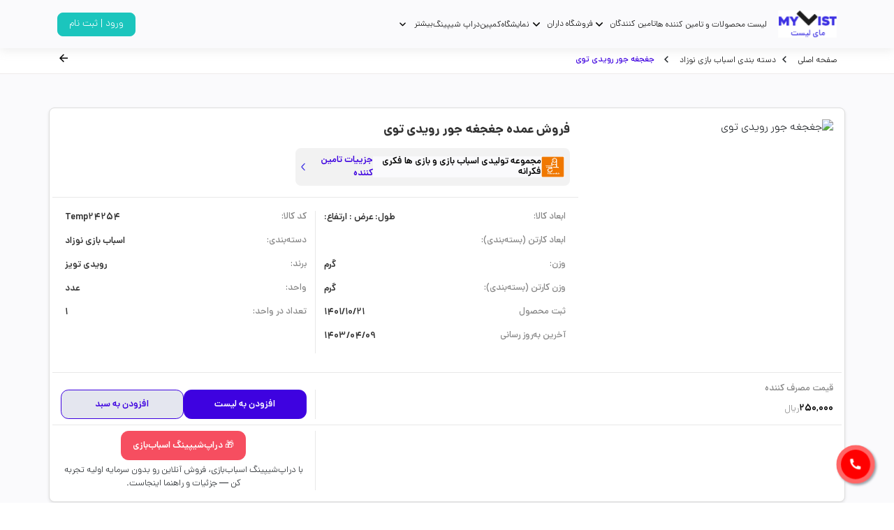

--- FILE ---
content_type: text/html; charset=utf-8
request_url: https://mylist.ir/product/658570
body_size: 44094
content:
<!DOCTYPE html>
<html lang="fa">

<head>
    <meta charset="UTF-8">
    <meta name="format-detection" content="telephone=no" />
    <meta http-equiv="X-UA-Compatible" content="IE=edge">
    <meta name="viewport" content="width=device-width, initial-scale=1.0, maximum-scale=1.0, user-scalable=no">

    <meta name="p:domain_verify" content="3b9e5618b21ae73bbc1436fb899e6397" />


    <meta name="google-site-verification" content="aTDihrRnEf7ooF77cD-GT-e1shBGyTa9hiJH5UOqZ4o" />



    <meta property="og:type" content="article" />
    <title> فروش عمده جغجغه جور رویدی توی</title>
    
    <link rel="canonical" href="https://mylist.ir/product/658570" />



    <meta name="product_id" content="658570">
    <meta name="product_name" content=" فروش عمده جغجغه جور رویدی توی">
    <meta name="product_price" content="250000">
    <meta name="product_old_price" content="250000">
    <meta name="availability" content="outofstock">
    <meta name="guarantee" content="guarantee">


    <meta name="title" content=" فروش عمده جغجغه جور رویدی توی">
    <meta name="description" content="خرید جغجغه جور رویدی توی، لیست قیمت جغجغه جور رویدی توی، ارزانترین قیمت جغجغه جور رویدی توی، مشخصات فنی جغجغه جور رویدی توی، قیمت روز">
    <meta name="keywords">


    <meta itemprop="name" content=" فروش عمده جغجغه جور رویدی توی">
    <meta itemprop="description" content="خرید جغجغه جور رویدی توی، لیست قیمت جغجغه جور رویدی توی، ارزانترین قیمت جغجغه جور رویدی توی، مشخصات فنی جغجغه جور رویدی توی، قیمت روز">

    <meta name="twitter:widgets:csp" content="on">
    <meta name="twitter:card" content="summary">
    <meta name="twitter:site" content="https://mylist.ir/">
    <meta name="twitter:title" content=" فروش عمده جغجغه جور رویدی توی">
    <meta name="twitter:description" content="خرید جغجغه جور رویدی توی، لیست قیمت جغجغه جور رویدی توی، ارزانترین قیمت جغجغه جور رویدی توی، مشخصات فنی جغجغه جور رویدی توی، قیمت روز">
    <meta name="twitter:creator" content="https://mylist.ir/">
    <meta name="twitter:image" content="https://mylist.ir/images/product/" />


    <meta itemprop="itemprop" content=" فروش عمده جغجغه جور رویدی توی">
    <meta itemprop="description" content="">
    <meta itemprop="image" content="https://mylist.ir/images/product/">




    <meta property="og:title" content=" فروش عمده جغجغه جور رویدی توی" />
    <meta property="og:type" content="website" />
    <meta property="og:url" content="https://mylist.ir" />
    <meta property="og:site_name" content="مای‌لیست" />
    <meta property="og:image" content="https://mylist.ir/images/product/" />
    <meta property="og:description" content="خرید جغجغه جور رویدی توی، لیست قیمت جغجغه جور رویدی توی، ارزانترین قیمت جغجغه جور رویدی توی، مشخصات فنی جغجغه جور رویدی توی، قیمت روز">
    <meta property="og:site_name" content=" فروش عمده جغجغه جور رویدی توی" />
    <meta property="og:locale" content="fa_IR">




    

    <link rel="stylesheet" href="/webtheme/public.css?v=STzYN0YizY605sdZlAkMekZvrRfa_PHFo-StVAl1Zsk">
<link rel="stylesheet" href="/webtheme/Responsive_public.css?v=JYrYlahJkncH_T0u_KE7M1QWnN0cxu1B8B4sgam3SNA">
<link rel="stylesheet" href="/webtheme/fonts/remixicon.css">
<link rel="stylesheet" href="/webtheme/bootstrap-5.0.2-dist/css/bootstrap.min.css">



<link rel="stylesheet" href="/webtheme/css/owl.carousel.min.css">
<link rel="stylesheet" href="/webtheme/css/owl.theme.default.min.css">

<link rel="stylesheet" href="/webtheme/css/jquery-ui.min.css">
<link rel="stylesheet" href="/webtheme/css/font-awesome.min.css">
<link rel="stylesheet" href="/webtheme/css/jquery.taginput.css">

<link rel="stylesheet" href="/webtheme/swiper/swiper.css">

<link href="/Content/sweetalert/sweet-alert.css" rel="stylesheet" />
<script src="/theme/js/jquery.js"></script>
<script type="text/javascript" src="/webtheme/js/owl.carousel.min.js"></script>


<script src="/Scripts/jquery.validate.min.js"></script>
<script src="/Scripts/jquery.validate.unobtrusive.min.js"></script>
<script src="/Scripts/jquery.unobtrusive-ajax.min.js"></script>
<link rel="shortcut icon" href="/favicon.png">
<link rel="stylesheet" href="/Scripts/persianDatepicker-master/css/persianDatepicker-default.css">
<script src="/Scripts/persianDatepicker-master/js/persianDatepicker.js"></script>


<audio id="notif-sound">
    <source src="/Notification-sound.ogg" type="audio/mpeg" />
</audio>




    <script>
        !function (t, e, n) {
            t.yektanetAnalyticsObject = n, t[n] = t[n] || function () {
                t[n].q.push(arguments)
            }, t[n].q = t[n].q || [];
            var a = new Date, r = a.getFullYear().toString() + "0" + a.getMonth() + "0" + a.getDate() + "0" + a.getHours(),
                c = e.getElementsByTagName("script")[0], s = e.createElement("script");
            s.id = "ua-script-TIzehYJy"; s.dataset.analyticsobject = n;
            s.async = 1; s.type = "text/javascript";
            s.src = "https://cdn.yektanet.com/rg_woebegone/scripts_v3/TIzehYJy/rg.complete.js?v=" + r, c.parentNode.insertBefore(s, c)
        }(window, document, "yektanet");
    </script>


</head>
<body>



    <div class="wrapper">
        



<header class="head-container   header-div">

    <div class="container-xl py-xl-0  d-flex justify-content-between">

        <!-- menu button toggle -->
        <button class="navbar-brand icon-nav-menu" data-bs-toggle="offcanvas" data-bs-target="#offcanvasRight" aria-controls="offcanvasRight">
            <img src="/webtheme/icon/Menu.png" alt="MenuLogo" width="30px">
        </button>
        <nav class="navbar navbar-expand-lg  ">
            <ul class="nav nav-ul">
                <li class="nav-item-menu ms-xl-3 m-none">
                    <a class="navbar-brand d-grid" href="/">
                        <img src="/webtheme/icon/logo.svg" alt=" لوگو مای‌لیست ">
                    </a>
                </li>

                <li class="nav-item-menu item-hover">
                    <a href="/offer" class="item-link"> لیست محصولات و تامین کننده ها</a>
                </li>
                <li class="nav-item-menu item-hover dropdown">
                    <a href="/DistributionToyCompany" class="item-link dropbtn "> تامین کنندگان</a>
                    <svg class="icon-arrow" width="24" height="24" viewBox="0 0 24 24" fill="none" xmlns="http://www.w3.org/2000/svg">
                        <path d="M7 10L12 15L17 10" stroke="#000000" stroke-width="2" stroke-linecap="round" stroke-linejoin="round">
                        </path>
                    </svg>
                    <div class="dropdown-content">
                        <a href="/DistributionToyCompany "> خدمات </a>
                        <a href="/plan">پلن مالی </a>
                    </div>
                </li>
                <li class="nav-item-menu item-hover dropdown">
                    <a href="/ToyStore" class="item-link dropbtn"> فروشگاه داران </a>
                    <svg class="icon-arrow" width="24" height="24" viewBox="0 0 24 24" fill="none" xmlns="http://www.w3.org/2000/svg">
                        <path d="M7 10L12 15L17 10" stroke="#000000" stroke-width="2" stroke-linecap="round" stroke-linejoin="round">
                        </path>
                    </svg>
                    <div class="dropdown-content">
                        <a href="/ToyStore"> خدمات </a>
                    </div>
                </li>
                <li class="nav-item-menu item-hover">
                    <a href="/exhibition" class="item-link"> نمایشگاه</a>
                </li>
                <li class="nav-item-menu item-hover"><a href="/Campaign" class="item-link"> کمپین</a></li>
                <li class="nav-item-menu item-hover"><a href="/DropShipping" class="item-link"> دراپ شیپینگ</a></li>
                <!-- Dropdown menu item more -->
                <li class="nav-item-menu item-hover dropdown">
                    <!-- Main link for dropdown menu -->
                    <a href="#" class="item-link dropbtn"> بیشتر </a>
                    <svg class="icon-arrow" width="24" height="24" viewBox="0 0 24 24" fill="none" xmlns="http://www.w3.org/2000/svg">
                        <path d="M7 10L12 15L17 10" stroke="#000000" stroke-width="2" stroke-linecap="round" stroke-linejoin="round">
                        </path>
                    </svg>
                    <!-- Dropdown content: links to different pages -->
                    <div class="dropdown-content">
                        <!-- Link to MyList Magazine -->
                        <a href="https://mag.mylist.ir"> مجله مای‌لیست </a>
                        <!-- Link to About Us page -->
                        <a href="/about"> درباره ما </a>
                        <!-- Link to the MyList Story page -->
                        <a href="https://mag.mylist.ir/%d8%af%d8%a7%d8%b3%d8%aa%d8%a7%d9%86-%d9%85%d8%a7%db%8c-%d9%84%db%8c%d8%b3%d8%aa%d8%8c-%d9%be%d9%84%d8%aa%d9%81%d9%88%d8%b1%d9%85-%d8%aa%d8%a7%d9%85%db%8c%d9%86-%d8%b9%d9%85%d8%af%d9%87-%d8%a7%d8%b3/">
                            داستان مای‌لیست
                        </a>
                        <!-- Link to the How It Works page -->
                        <a href="/guid">چگونه کار می‌کند</a>
                        <!-- Link to the Contact Us page -->
                        <a href="/contact"> تماس با ما </a>
                        <!-- Link to the Cooperation page -->
                        <a href="/Cooperation"> همکاری با مای‌لیست</a>
                    </div>
                </li>
            </ul>
        </nav>
        <div class="d-block d-md-none">
            <img src="/webtheme/icon/logo.svg" alt=" لوگو مای‌لیست ">
        </div>
        <!-- Offcanvas UserMenu for small screens -->
        <div class="offcanvas offcanvas-start menu-list-profile " tabindex="-1" id="offcanvasExample" aria-labelledby="offcanvasExampleLabel"
             style="visibility: visible;" aria-modal="true" role="dialog">
            <div class="offcanvas-body offcanvas-body-Profile">
                <button class="icon-nav" id="profile-icon-toggle" data-bs-dismiss="offcanvas" aria-label="Close">
                    <i class="ri-arrow-left-circle-line"></i>
                </button>

                <!-- collapsed dashboard -->
                <ul class="navbar-nav">
                    <li class="nav-item list-main">
                        <a href="/plan" class="item-link-icon">
                            <span class="collapse-list-text">پلن های مالی</span>
                            <i class="ri-home-3-line"></i>
                        </a>
                        <i class="ri-arrow-left-s-line"></i>
                    </li>
                    <li class="nav-item list-main">
                        <a href="/dashboard" class="item-link-icon">
                            <span class="collapse-list-text"> داشبورد </span>
                            <i class="ri-dashboard-line icon-size"></i>
                        </a>
                        <i class="ri-arrow-left-s-line"></i>
                    </li>
                    <li class="nav-item list-main">
                        <a href="/editprofile" class="item-link-icon">
                            <span class="collapse-list-text"> پروفایل </span>
                            <i class="ri-profile-line"></i>
                        </a>
                        <i class="ri-arrow-left-s-line"></i>
                    </li>
                    <li class="nav-item list-main" data-bs-toggle="offcanvas" data-bs-target="#messageRight" aria-controls="messageRight">
                        <a href="#" class="item-link-icon">
                            <span class="collapse-list-text"> پیام ها </span>
                            <i class="ri-message-2-line"></i>
                        </a>
                        <i class="ri-arrow-left-s-line"></i>
                    </li>
                </ul>
                <!-- collapsed dashboard -->
                <hr class="hr-information">
                <!-- collapsed dashboard2 -->
                <ul class="navbar-nav">
                    <li class="nav-item list-main">
                        <a href="/contact" class="item-link-icon">
                            <span class="collapse-list-text"> تماس با ما </span>
                            <i class="ri-phone-line"></i>
                        </a>
                        <i class="ri-arrow-left-s-line"></i>
                    </li>
                    <li class="nav-item list-main">
                        <a href="/about" class="item-link-icon">
                            <span class="collapse-list-text"> درباره ما </span>
                            <i class="ri-user-smile-line"></i>
                        </a>
                        <i class="ri-arrow-left-s-line"></i>
                    </li>
                    <li class="nav-item list-main">
                        <a href="/contact" class="item-link-icon">
                            <span class="collapse-list-text"> پشتیبانی مای‌لیست</span>
                            <i class="ri-customer-service-2-line"></i>
                        </a>
                        <i class="ri-arrow-left-s-line"></i>
                    </li>
                </ul>
                <!-- collapsed dashboard2 -->
                <hr class="hr-information">
                <div class="fixed-link">
                    <div class="link">
                        <div class="link-virtual">
                            <a href="https://t.me/mylistir"><i class="ri-telegram-line"></i></a>
                            <a href="https://api.whatsapp.com/send?phone=+989202122098"><i class="ri-whatsapp-line"></i></a>
                            <a href="https://www.instagram.com/mylist.ir"><i class="ri-instagram-line"></i></a>
                            <a href="https://www.linkedin.com/company/mylist-ir/about/"><i class="ri-linkedin-fill"></i></a>
                        </div>
                        <p> همراه شوید</p>
                    </div>
                    <hr class="hr-information">
                    <div id="rules">
                        <a href="/Account/Logout"> خروج از حساب کاربری </a>
                    </div>
                </div>
            </div>
        </div>
        <!-- Offcanvas Menu for small screens -->
        <div class="offcanvas offcanvas-end menu-list-item" tabindex="-1" id="offcanvasRight" aria-labelledby="offcanvasRightLabel">
            <div class="offcanvas-body offcanvas-body-Profile">
                <div class="back-home">
                    <button class="icon-nav" data-bs-dismiss="offcanvas" aria-label="Close">
                        <i class="ri-arrow-left-line"></i>
                    </button>
                </div>
                <br>
                <div class="container-fluid input-accordion">
                    <button type="submit" class="btn-accordion">
                        <i class="ri-search-line icon-size"></i>
                    </button>
                    <input type="search" placeholder="جستجو کنید |">
                </div>
                <ul class="navbar-nav">
                    <li class="nav-item list-menu-li">
                        <a href="/offer" class="item-link-icon">
                            <span class="collapse-list-text"> لیست محصولات و تامین کننده ها </span>
                            <i class="ri-home-6-line"></i>
                        </a>
                        <i class="ri-arrow-left-s-line"></i>
                    </li>
                    <li class="nav-item list-menu-li">
                        <a href="/about" class="item-link-icon">
                            <span class="collapse-list-text"> درباره ما </span>
                            <i class="ri-questionnaire-line"></i>
                        </a>
                        <i class="ri-arrow-left-s-line"></i>
                    </li>
                    <li class="nav-item list-menu-li">
                        <a href="/contact" class="item-link-icon">
                            <span class="collapse-list-text"> تماس با ما </span>
                            <i class="ri-phone-fill"></i>
                        </a>
                        <i class="ri-arrow-left-s-line"></i>
                    </li>
                    <li class="nav-item list-menu-li">
                        <a href="/account/register" class="item-link-icon">
                            <span class="collapse-list-text"> ثبت نام تامین کنندگان </span>
                            <i class="ri-bill-line"></i>
                        </a>
                        <i class="ri-arrow-left-s-line"></i>
                    </li>
                    <li class="nav-item list-menu-li">
                        <a href="/account/register" class="item-link-icon">
                            <span class="collapse-list-text"> ثبت نام فروشگاه ها </span>
                            <i class="ri-store-2-line"></i>
                        </a>
                        <i class="ri-arrow-left-s-line"></i>
                    </li>
                    <li class="nav-item list-menu-li">
                        <a href="/Campaign" class="item-link-icon">
                            <span class="collapse-list-text"> کمپین </span>
                            <i class="ri-team-line"></i>
                        </a>
                        <i class="ri-arrow-left-s-line"></i>
                    </li>
                    <li class="nav-item list-menu-li">
                        <a href="/DropShipping" class="item-link-icon">
                            <span class="collapse-list-text"> دراپ شیپینگ </span>
                            <i class="ri-currency-line"></i>
                        </a>
                        <i class="ri-arrow-left-s-line"></i>
                    </li>
                    <li class="nav-item list-menu-li">
                        <a href="/exhibition" class="item-link-icon">
                            <span class="collapse-list-text"> نمایشگاه </span>
                            <i class="ri-team-line"></i>
                        </a>
                        <i class="ri-arrow-left-s-line"></i>
                    </li>
                    <li class="nav-item list-menu-li">
                        <a href="/guid" class="item-link-icon">
                            <span class="collapse-list-text"> چگونه کار میکند؟ </span>
                            <i class="ri-question-line"></i>
                        </a>
                        <i class="ri-arrow-left-s-line"></i>
                    </li>
                    <li class="nav-item list-menu-li">
                        <a href="/plan" class="item-link-icon">
                            <span class="collapse-list-text"> پلن های مالی </span>
                            <i class="ri-currency-line"></i>
                        </a>
                        <i class="ri-arrow-left-s-line"></i>
                    </li>

                </ul>
            </div>
        </div>
        <!-- Navigation list for profile section -->
        <ul class="nav nav-profile">
                <li>
                    <!-- Link to login or signup page -->
                    <a href="/account/login" class="nav-login-profile btn-light-primary"> ورود | ثبت نام </a>
                    <!-- Tooltip or hint that appears when hovering over login -->
                    <div class="login-hint">
                        وارد شوید <div id="triangle-hint"></div>
                    </div>
                </li>
        </ul>

        <div class="box-search box_header_filter" style="display:none">
            <div class="input-search-menu">
                <input type="text" name="filter_text_input" id="filter_text_input" placeholder="جستجو کنید | نام کالا | برند">
                <button class="search"><i class="ri-search-line"></i></button>
                <button class="btn-closed close_header_filter"><i class="ri-close-line"></i></button>
            </div>
            <div class="text-search-menu">


                <div class="box-search-web">
                </div>

            </div>
        </div>
    </div>
</header>



<script src="/Scripts/forms/filter/header.js?v=c9IfJTDhFMFcZPh-EdjiSXjeyQN7NG7_JG0YooNk-Oo"></script>


<script>
    $(document).ready(function () {
        $('.item-link-icon').on('click', function () {
            var icon = $(this).find('.icon-toggle');
            if ($('#collapseOne').hasClass('show')) {
                icon.removeClass('icon-rotate');
            } else {
                icon.addClass('icon-rotate');
            }
        });
    });

    // انتخاب عناصر
    const progressBar = document.getElementById('progress-bar');
    const progressHeader = document.getElementById('progress-header');

    // گرفتن مقدار عددی از داخل تگ <h6>
    function updateProgressFromHeader() {
        const headerText = progressHeader.textContent; // متن داخل <h6>
        const match = headerText.match(/(\d+)%/); // پیدا کردن عدد با % در متن
        if (match) {
            const value = parseInt(match[1]); // تبدیل به عدد
            if (value >= 0 && value <= 100) {
                progressBar.style.width = value + '%'; // تغییر عرض پروگرس بار
            } else {
                console.error("مقدار باید بین 0 و 100 باشد.");
            }
        } else {
            console.error("هیچ عددی در متن یافت نشد.");
        }
    }

    // به‌روزرسانی پروگرس بار بر اساس مقدار اولیه
    updateProgressFromHeader();

</script>

        



<div class="wrapper bg-gray">

    <div class="head-cont">
        <div class="container head-address">
            <p>
                <a href="/">صفحه اصلی</a> <i class="ri-arrow-left-s-line"></i>
                <a href="/LandingCategory/106">  دسته بندی اسباب بازی نوزاد  </a><i class="ri-arrow-left-s-line"></i>
                <span class="address">جغجغه جور رویدی توی</span>
            </p>
            <button onclick="history.back()"><i class="ri-arrow-left-line"></i></button>

        </div>
    </div>

    <div class="bg-gray w-100 h-100 py-5">

        <div class="container-fluid  container-xl product-display-container px-3 px-xl-0">

            <div class=" product-card">
                <div class="row  ">
                    <div class="col-lg-4 product-image">
                        <img src="#" alt="جغجغه جور رویدی توی" class=" product-big-image">
                        <div class="mt-2 small-images">




                        </div>
                    </div>
                    <div class="col-lg-8  ">
                        <div class="row ">
                            <h1 class="product-display-title">فروش عمده جغجغه جور رویدی توی</h1>
                            <div class="d-grid d-sm-flex justify-content-sm-between">
                                <div class="supplier-display-list">
                                    <div class="d-flex align-items-center gap-1 bg-gray">
                                        <img src="/images/profile/10319083-920c-412a-a2a5-c391474aa090.jpg" alt=""
                                             class="supplier-display-list-image">
                                        <h5 class="supplier-name">مجموعه تولیدی اسباب بازی و بازی ها فکری فکرانه </h5>
                                    </div>
                                    <div class="d-flex align-items-center gap-1 gap-md-3">
                                        <a href="/supplierprofile/d0beccd8-b3d5-4b39-8292-255f30865384" class="supplier-details">جزییات تامین کننده</a>
                                        <img src="/webtheme/icon/Arrow - Right 1.svg" alt="">
                                    </div>

                                </div>
                                <div class="product-display-rating">
                                    <div class="d-flex align-items-center gap-1">

                                    </div>



                                </div>

                            </div>
                        </div>
                        <div class="row product-info-container mt-3">
                            <div class="col-12 col-sm-6 order-1  order-sm-0">
                                <div class="product-display-details">
                                    <p class="product-detail-property">
                                        <strong class="product-detail-label">ابعاد کالا:</strong>
                                        طول:  عرض :  ارتفاع:
                                    </p>
                                    <p class="product-detail-property">
                                        <strong class="product-detail-label">
                                            ابعاد کارتن
                                            (بسته‌بندی):
                                        </strong>
                                        
                                    </p>

                                    <p class="product-detail-property">
                                        <strong class="product-detail-label">وزن:</strong>
                                         گرم
                                    </p>
                                    <p class="product-detail-property">
                                        <strong class="product-detail-label">
                                            وزن کارتن (بسته‌بندی):
                                        </strong>
                                         گرم
                                    </p>
                                    <p class="product-detail-property">
                                        <strong class="product-detail-label">
                                            ثبت محصول
                                        </strong>
                                        1401/10/21
                                    </p>
                                    <p class="product-detail-property">
                                        <strong class="product-detail-label">
                                            آخرین به‌روز رسانی
                                        </strong>
                                        1403/04/09
                                    </p>
                                </div>
                            </div>
                            <div class="col-12  col-sm-6 border-right order-0 order-sm-1">
                                <div class="product-display-details">
                                    <p class="product-detail-property">
                                        <strong class="product-detail-label">کد کالا:</strong>
                                        Temp24254
                                    </p>
                                    <p class="product-detail-property">
                                        <strong class="product-detail-label">
                                            دسته‌بندی:
                                        </strong>
                                        اسباب بازی نوزاد
                                    </p>
                                    <p class="product-detail-property">
                                        <strong class="product-detail-label">برند:</strong>
                                        رویدی تویز
                                    </p>
                                    <p class="product-detail-property">
                                        <strong class="product-detail-label">
                                            واحد:
                                        </strong>
                                        عدد
                                    </p>
                                    <p class="product-detail-property">
                                        <strong class="product-detail-label">
                                            تعداد در واحد:
                                        </strong>
                                        1
                                    </p>

                                </div>
                            </div>
                        </div>
                    </div>
                </div>
                <div class="row price-info mt-2 pt-2">
                    <div class="col-md-8  d-sm-flex align-items-center t ">


                        <div class="price-item col-12 col-sm-3">
                            <strong class="product-detail-label">

                                <span>قیمت مصرف کننده </span>
                            </strong>
                            <p class="product-detail-property">
                                <span class="amount"> 250,000 </span>
                                <span class="toman">ریال</span>
                            </p>

                        </div>

                    </div>
                    <div class=" col-md-4 border-right d-flex justify-content-end mt-3 gap-2" style="    justify-content: center !important;">
                        <button style="width:50% !important" class="btn btn-primary    add_selectedproduct_tolist_btn    "
                                data-bs-toggle="modal"
                                data-bs-target="#createOrderLoginModel" data-id="658570">
                            افزودن به
                            لیست
                        </button>
                        <button style="width:50% !important"  class=" btn btn-secondary   addToBasket_btn  " data-bs-toggle="modal"
                                data-bs-target="#createOrderLoginModel" data-id="658570">
                            افزودن به سبد
                        </button>
                    </div>
                </div>

                <div class="row price-info mt-2 pt-2">
                    <div class="col-md-8  d-sm-flex align-items-center t ">
                        <div class="price-item col-12  col-sm-3">
                        </div>
                        <div class="price-item col-12  col-sm-3">
                        </div>
                        <div class="price-item col-12  col-sm-3">
                        </div>
                    </div>

                    <div class="col-md-4 border-right d-flex justify-content-end gap-2" style="text-align:center">
                        <div class="col">

                        <a class="btn btn-danger" href="/dropshipping">
                            🎁 دراپ‌شیپینگ اسباب‌بازی
                        </a>
                        <div class="desc" style="font-size:small; padding-top:5px">با دراپ‌شیپینگ اسباب‌بازی، فروش آنلاین رو بدون سرمایه اولیه تجربه کن — جزئیات و راهنما اینجاست.</div>
                        </div>

                    </div>


                </div>


            </div>

        </div>



    </div>

        <div class="container-fluid container-xl px-3 px-xl-0">
            <h5 class="section-header ">لیست تامین کنندگان دیگر (24)</h5>
            <div class="supplier-list-order d-flex d-md-grid gap-2 flex-wrap  m-auto ">
                    <div class="row supplier-lists d-grid d-md-flex m-0">
                        <div class="col-12 col-md-8 d-grid d-md-flex align-items-center justify-content-md-between  gap-3 gap-md-0">
                            <div class="d-flex align-items-center gap-1 bg-gray p-2 rounded-3 w-md-25">
                                <img src="/images/profile/10319083-920c-412a-a2a5-c391474aa090.jpg" alt="مقداد فقیهی" class="supplier-display-list-image">

                                <a href="/SupplierProfile/d0beccd8-b3d5-4b39-8292-255f30865384">
                                    <h5 class="supplier-name">مقداد فقیهی</h5>
                                </a>

                            </div>
                            <div class="product-display-rating ">
                                <a href="/pages/list/52016">
                                    فکرانه - اسباب بازی و بازی فکری - نیمه دوم دی ماه

                                </a>
                            </div>
                            <div class="price-item d-flex d-md-grid">
                                <strong class="product-detail-label">           <span>قیمت مصرف کننده </span> :</strong>
                                <p class="product-detail-property">
                                    <span class="amount">  250,000</span>
                                    <span class="toman">ریال</span>
                                </p>

                            </div>
                        </div>
                        <div class="col-12 col-md-4 border-right d-flex justify-content-end  gap-2 align-items-center">
                            <button class="btn btn-primary  add_selectedproduct_tolist_btn   " data-id="52016" data-bs-toggle="modal"
                                    data-bs-target="#createOrderLoginModel">
                                افزودن به
                                لیست
                            </button>
                            <button class=" btn btn-secondary  addToBasket_btn     " data-id="52016" data-bs-toggle="modal"
                                    data-bs-target="#createOrderLoginModel">
                                افزودن به سبد
                            </button>
                        </div>

                    </div>
                    <div class="row supplier-lists d-grid d-md-flex m-0">
                        <div class="col-12 col-md-8 d-grid d-md-flex align-items-center justify-content-md-between  gap-3 gap-md-0">
                            <div class="d-flex align-items-center gap-1 bg-gray p-2 rounded-3 w-md-25">
                                <img src="/images/profile/10319083-920c-412a-a2a5-c391474aa090.jpg" alt="مقداد فقیهی" class="supplier-display-list-image">

                                <a href="/SupplierProfile/d0beccd8-b3d5-4b39-8292-255f30865384">
                                    <h5 class="supplier-name">مقداد فقیهی</h5>
                                </a>

                            </div>
                            <div class="product-display-rating ">
                                <a href="/pages/list/52028">
                                    فکرانه - اسباب بازی و سرگرمی- نیمه دوم دی ماه

                                </a>
                            </div>
                            <div class="price-item d-flex d-md-grid">
                                <strong class="product-detail-label">           <span>قیمت مصرف کننده </span> :</strong>
                                <p class="product-detail-property">
                                    <span class="amount">  250,000</span>
                                    <span class="toman">ریال</span>
                                </p>

                            </div>
                        </div>
                        <div class="col-12 col-md-4 border-right d-flex justify-content-end  gap-2 align-items-center">
                            <button class="btn btn-primary  add_selectedproduct_tolist_btn   " data-id="52028" data-bs-toggle="modal"
                                    data-bs-target="#createOrderLoginModel">
                                افزودن به
                                لیست
                            </button>
                            <button class=" btn btn-secondary  addToBasket_btn     " data-id="52028" data-bs-toggle="modal"
                                    data-bs-target="#createOrderLoginModel">
                                افزودن به سبد
                            </button>
                        </div>

                    </div>
                    <div class="row supplier-lists d-grid d-md-flex m-0">
                        <div class="col-12 col-md-8 d-grid d-md-flex align-items-center justify-content-md-between  gap-3 gap-md-0">
                            <div class="d-flex align-items-center gap-1 bg-gray p-2 rounded-3 w-md-25">
                                <img src="/images/profile/10319083-920c-412a-a2a5-c391474aa090.jpg" alt="مقداد فقیهی" class="supplier-display-list-image">

                                <a href="/SupplierProfile/d0beccd8-b3d5-4b39-8292-255f30865384">
                                    <h5 class="supplier-name">مقداد فقیهی</h5>
                                </a>

                            </div>
                            <div class="product-display-rating ">
                                <a href="/pages/list/52035">
                                    فکرانه- اسباب بازی - نیمه دوم دیماه

                                </a>
                            </div>
                            <div class="price-item d-flex d-md-grid">
                                <strong class="product-detail-label">           <span>قیمت مصرف کننده </span> :</strong>
                                <p class="product-detail-property">
                                    <span class="amount">  250,000</span>
                                    <span class="toman">ریال</span>
                                </p>

                            </div>
                        </div>
                        <div class="col-12 col-md-4 border-right d-flex justify-content-end  gap-2 align-items-center">
                            <button class="btn btn-primary  add_selectedproduct_tolist_btn   " data-id="52035" data-bs-toggle="modal"
                                    data-bs-target="#createOrderLoginModel">
                                افزودن به
                                لیست
                            </button>
                            <button class=" btn btn-secondary  addToBasket_btn     " data-id="52035" data-bs-toggle="modal"
                                    data-bs-target="#createOrderLoginModel">
                                افزودن به سبد
                            </button>
                        </div>

                    </div>
                    <div class="row supplier-lists d-grid d-md-flex m-0">
                        <div class="col-12 col-md-8 d-grid d-md-flex align-items-center justify-content-md-between  gap-3 gap-md-0">
                            <div class="d-flex align-items-center gap-1 bg-gray p-2 rounded-3 w-md-25">
                                <img src="/images/profile/10319083-920c-412a-a2a5-c391474aa090.jpg" alt="مقداد فقیهی" class="supplier-display-list-image">

                                <a href="/SupplierProfile/d0beccd8-b3d5-4b39-8292-255f30865384">
                                    <h5 class="supplier-name">مقداد فقیهی</h5>
                                </a>

                            </div>
                            <div class="product-display-rating ">
                                <a href="/pages/list/52037">
                                    دراپ شیپ فکرانه نیمه دوم دیماه

                                </a>
                            </div>
                            <div class="price-item d-flex d-md-grid">
                                <strong class="product-detail-label">           <span>قیمت مصرف کننده </span> :</strong>
                                <p class="product-detail-property">
                                    <span class="amount">  250,000</span>
                                    <span class="toman">ریال</span>
                                </p>

                            </div>
                        </div>
                        <div class="col-12 col-md-4 border-right d-flex justify-content-end  gap-2 align-items-center">
                            <button class="btn btn-primary  add_selectedproduct_tolist_btn   " data-id="52037" data-bs-toggle="modal"
                                    data-bs-target="#createOrderLoginModel">
                                افزودن به
                                لیست
                            </button>
                            <button class=" btn btn-secondary  addToBasket_btn     " data-id="52037" data-bs-toggle="modal"
                                    data-bs-target="#createOrderLoginModel">
                                افزودن به سبد
                            </button>
                        </div>

                    </div>
                    <div class="row supplier-lists d-grid d-md-flex m-0">
                        <div class="col-12 col-md-8 d-grid d-md-flex align-items-center justify-content-md-between  gap-3 gap-md-0">
                            <div class="d-flex align-items-center gap-1 bg-gray p-2 rounded-3 w-md-25">
                                <img src="/images/profile/10319083-920c-412a-a2a5-c391474aa090.jpg" alt="مقداد فقیهی" class="supplier-display-list-image">

                                <a href="/SupplierProfile/d0beccd8-b3d5-4b39-8292-255f30865384">
                                    <h5 class="supplier-name">مقداد فقیهی</h5>
                                </a>

                            </div>
                            <div class="product-display-rating ">
                                <a href="/pages/list/52053">
                                    نونهالان 0-3 سال

                                </a>
                            </div>
                            <div class="price-item d-flex d-md-grid">
                                <strong class="product-detail-label">           <span>قیمت مصرف کننده </span> :</strong>
                                <p class="product-detail-property">
                                    <span class="amount">  250,000</span>
                                    <span class="toman">ریال</span>
                                </p>

                            </div>
                        </div>
                        <div class="col-12 col-md-4 border-right d-flex justify-content-end  gap-2 align-items-center">
                            <button class="btn btn-primary  add_selectedproduct_tolist_btn   " data-id="52053" data-bs-toggle="modal"
                                    data-bs-target="#createOrderLoginModel">
                                افزودن به
                                لیست
                            </button>
                            <button class=" btn btn-secondary  addToBasket_btn     " data-id="52053" data-bs-toggle="modal"
                                    data-bs-target="#createOrderLoginModel">
                                افزودن به سبد
                            </button>
                        </div>

                    </div>
                    <div class="row supplier-lists d-grid d-md-flex m-0">
                        <div class="col-12 col-md-8 d-grid d-md-flex align-items-center justify-content-md-between  gap-3 gap-md-0">
                            <div class="d-flex align-items-center gap-1 bg-gray p-2 rounded-3 w-md-25">
                                <img src="/images/profile/10319083-920c-412a-a2a5-c391474aa090.jpg" alt="مقداد فقیهی" class="supplier-display-list-image">

                                <a href="/SupplierProfile/d0beccd8-b3d5-4b39-8292-255f30865384">
                                    <h5 class="supplier-name">مقداد فقیهی</h5>
                                </a>

                            </div>
                            <div class="product-display-rating ">
                                <a href="/pages/list/52081">
                                    لیست موجودی اسباب بازی نیمه اول بهمن

                                </a>
                            </div>
                            <div class="price-item d-flex d-md-grid">
                                <strong class="product-detail-label">           <span>قیمت مصرف کننده </span> :</strong>
                                <p class="product-detail-property">
                                    <span class="amount">  250,000</span>
                                    <span class="toman">ریال</span>
                                </p>

                            </div>
                        </div>
                        <div class="col-12 col-md-4 border-right d-flex justify-content-end  gap-2 align-items-center">
                            <button class="btn btn-primary  add_selectedproduct_tolist_btn   " data-id="52081" data-bs-toggle="modal"
                                    data-bs-target="#createOrderLoginModel">
                                افزودن به
                                لیست
                            </button>
                            <button class=" btn btn-secondary  addToBasket_btn     " data-id="52081" data-bs-toggle="modal"
                                    data-bs-target="#createOrderLoginModel">
                                افزودن به سبد
                            </button>
                        </div>

                    </div>
                    <div class="row supplier-lists d-grid d-md-flex m-0">
                        <div class="col-12 col-md-8 d-grid d-md-flex align-items-center justify-content-md-between  gap-3 gap-md-0">
                            <div class="d-flex align-items-center gap-1 bg-gray p-2 rounded-3 w-md-25">
                                <img src="/images/profile/10319083-920c-412a-a2a5-c391474aa090.jpg" alt="مقداد فقیهی" class="supplier-display-list-image">

                                <a href="/SupplierProfile/d0beccd8-b3d5-4b39-8292-255f30865384">
                                    <h5 class="supplier-name">مقداد فقیهی</h5>
                                </a>

                            </div>
                            <div class="product-display-rating ">
                                <a href="/pages/list/52111">
                                    موجودی نیمه دوم بهمن ماه- اسباب بازی و بردگیم- فکرانه

                                </a>
                            </div>
                            <div class="price-item d-flex d-md-grid">
                                <strong class="product-detail-label">           <span>قیمت مصرف کننده </span> :</strong>
                                <p class="product-detail-property">
                                    <span class="amount">  250,000</span>
                                    <span class="toman">ریال</span>
                                </p>

                            </div>
                        </div>
                        <div class="col-12 col-md-4 border-right d-flex justify-content-end  gap-2 align-items-center">
                            <button class="btn btn-primary  add_selectedproduct_tolist_btn   " data-id="52111" data-bs-toggle="modal"
                                    data-bs-target="#createOrderLoginModel">
                                افزودن به
                                لیست
                            </button>
                            <button class=" btn btn-secondary  addToBasket_btn     " data-id="52111" data-bs-toggle="modal"
                                    data-bs-target="#createOrderLoginModel">
                                افزودن به سبد
                            </button>
                        </div>

                    </div>
                    <div class="row supplier-lists d-grid d-md-flex m-0">
                        <div class="col-12 col-md-8 d-grid d-md-flex align-items-center justify-content-md-between  gap-3 gap-md-0">
                            <div class="d-flex align-items-center gap-1 bg-gray p-2 rounded-3 w-md-25">
                                <img src="/images/profile/10319083-920c-412a-a2a5-c391474aa090.jpg" alt="مقداد فقیهی" class="supplier-display-list-image">

                                <a href="/SupplierProfile/d0beccd8-b3d5-4b39-8292-255f30865384">
                                    <h5 class="supplier-name">مقداد فقیهی</h5>
                                </a>

                            </div>
                            <div class="product-display-rating ">
                                <a href="/pages/list/62155">
                                    اسباب بازی و بردگیم ، 13 اسفند

                                </a>
                            </div>
                            <div class="price-item d-flex d-md-grid">
                                <strong class="product-detail-label">           <span>قیمت مصرف کننده </span> :</strong>
                                <p class="product-detail-property">
                                    <span class="amount">  250,000</span>
                                    <span class="toman">ریال</span>
                                </p>

                            </div>
                        </div>
                        <div class="col-12 col-md-4 border-right d-flex justify-content-end  gap-2 align-items-center">
                            <button class="btn btn-primary  add_selectedproduct_tolist_btn   " data-id="62155" data-bs-toggle="modal"
                                    data-bs-target="#createOrderLoginModel">
                                افزودن به
                                لیست
                            </button>
                            <button class=" btn btn-secondary  addToBasket_btn     " data-id="62155" data-bs-toggle="modal"
                                    data-bs-target="#createOrderLoginModel">
                                افزودن به سبد
                            </button>
                        </div>

                    </div>
                    <div class="row supplier-lists d-grid d-md-flex m-0">
                        <div class="col-12 col-md-8 d-grid d-md-flex align-items-center justify-content-md-between  gap-3 gap-md-0">
                            <div class="d-flex align-items-center gap-1 bg-gray p-2 rounded-3 w-md-25">
                                <img src="/images/profile/10319083-920c-412a-a2a5-c391474aa090.jpg" alt="مقداد فقیهی" class="supplier-display-list-image">

                                <a href="/SupplierProfile/d0beccd8-b3d5-4b39-8292-255f30865384">
                                    <h5 class="supplier-name">مقداد فقیهی</h5>
                                </a>

                            </div>
                            <div class="product-display-rating ">
                                <a href="/pages/list/62159">
                                    خیریه

                                </a>
                            </div>
                            <div class="price-item d-flex d-md-grid">
                                <strong class="product-detail-label">           <span>قیمت مصرف کننده </span> :</strong>
                                <p class="product-detail-property">
                                    <span class="amount">  250,000</span>
                                    <span class="toman">ریال</span>
                                </p>

                            </div>
                        </div>
                        <div class="col-12 col-md-4 border-right d-flex justify-content-end  gap-2 align-items-center">
                            <button class="btn btn-primary  add_selectedproduct_tolist_btn   " data-id="62159" data-bs-toggle="modal"
                                    data-bs-target="#createOrderLoginModel">
                                افزودن به
                                لیست
                            </button>
                            <button class=" btn btn-secondary  addToBasket_btn     " data-id="62159" data-bs-toggle="modal"
                                    data-bs-target="#createOrderLoginModel">
                                افزودن به سبد
                            </button>
                        </div>

                    </div>
                    <div class="row supplier-lists d-grid d-md-flex m-0">
                        <div class="col-12 col-md-8 d-grid d-md-flex align-items-center justify-content-md-between  gap-3 gap-md-0">
                            <div class="d-flex align-items-center gap-1 bg-gray p-2 rounded-3 w-md-25">
                                <img src="/images/profile/10319083-920c-412a-a2a5-c391474aa090.jpg" alt="مقداد فقیهی" class="supplier-display-list-image">

                                <a href="/SupplierProfile/d0beccd8-b3d5-4b39-8292-255f30865384">
                                    <h5 class="supplier-name">مقداد فقیهی</h5>
                                </a>

                            </div>
                            <div class="product-display-rating ">
                                <a href="/pages/list/62160">
                                    

                                </a>
                            </div>
                            <div class="price-item d-flex d-md-grid">
                                <strong class="product-detail-label">           <span>قیمت مصرف کننده </span> :</strong>
                                <p class="product-detail-property">
                                    <span class="amount">  250,000</span>
                                    <span class="toman">ریال</span>
                                </p>

                            </div>
                        </div>
                        <div class="col-12 col-md-4 border-right d-flex justify-content-end  gap-2 align-items-center">
                            <button class="btn btn-primary  add_selectedproduct_tolist_btn   " data-id="62160" data-bs-toggle="modal"
                                    data-bs-target="#createOrderLoginModel">
                                افزودن به
                                لیست
                            </button>
                            <button class=" btn btn-secondary  addToBasket_btn     " data-id="62160" data-bs-toggle="modal"
                                    data-bs-target="#createOrderLoginModel">
                                افزودن به سبد
                            </button>
                        </div>

                    </div>
                    <div class="row supplier-lists d-grid d-md-flex m-0">
                        <div class="col-12 col-md-8 d-grid d-md-flex align-items-center justify-content-md-between  gap-3 gap-md-0">
                            <div class="d-flex align-items-center gap-1 bg-gray p-2 rounded-3 w-md-25">
                                <img src="/images/profile/10319083-920c-412a-a2a5-c391474aa090.jpg" alt="مقداد فقیهی" class="supplier-display-list-image">

                                <a href="/SupplierProfile/d0beccd8-b3d5-4b39-8292-255f30865384">
                                    <h5 class="supplier-name">مقداد فقیهی</h5>
                                </a>

                            </div>
                            <div class="product-display-rating ">
                                <a href="/pages/list/62163">
                                    خیریه 1

                                </a>
                            </div>
                            <div class="price-item d-flex d-md-grid">
                                <strong class="product-detail-label">           <span>قیمت مصرف کننده </span> :</strong>
                                <p class="product-detail-property">
                                    <span class="amount">  250,000</span>
                                    <span class="toman">ریال</span>
                                </p>

                            </div>
                        </div>
                        <div class="col-12 col-md-4 border-right d-flex justify-content-end  gap-2 align-items-center">
                            <button class="btn btn-primary  add_selectedproduct_tolist_btn   " data-id="62163" data-bs-toggle="modal"
                                    data-bs-target="#createOrderLoginModel">
                                افزودن به
                                لیست
                            </button>
                            <button class=" btn btn-secondary  addToBasket_btn     " data-id="62163" data-bs-toggle="modal"
                                    data-bs-target="#createOrderLoginModel">
                                افزودن به سبد
                            </button>
                        </div>

                    </div>
                    <div class="row supplier-lists d-grid d-md-flex m-0">
                        <div class="col-12 col-md-8 d-grid d-md-flex align-items-center justify-content-md-between  gap-3 gap-md-0">
                            <div class="d-flex align-items-center gap-1 bg-gray p-2 rounded-3 w-md-25">
                                <img src="/images/profile/10319083-920c-412a-a2a5-c391474aa090.jpg" alt="مقداد فقیهی" class="supplier-display-list-image">

                                <a href="/SupplierProfile/d0beccd8-b3d5-4b39-8292-255f30865384">
                                    <h5 class="supplier-name">مقداد فقیهی</h5>
                                </a>

                            </div>
                            <div class="product-display-rating ">
                                <a href="/pages/list/72417">
                                    هدایای عمده- کمتر از 70 هزار تومان

                                </a>
                            </div>
                            <div class="price-item d-flex d-md-grid">
                                <strong class="product-detail-label">           <span>قیمت مصرف کننده </span> :</strong>
                                <p class="product-detail-property">
                                    <span class="amount">  250,000</span>
                                    <span class="toman">ریال</span>
                                </p>

                            </div>
                        </div>
                        <div class="col-12 col-md-4 border-right d-flex justify-content-end  gap-2 align-items-center">
                            <button class="btn btn-primary  add_selectedproduct_tolist_btn   " data-id="72417" data-bs-toggle="modal"
                                    data-bs-target="#createOrderLoginModel">
                                افزودن به
                                لیست
                            </button>
                            <button class=" btn btn-secondary  addToBasket_btn     " data-id="72417" data-bs-toggle="modal"
                                    data-bs-target="#createOrderLoginModel">
                                افزودن به سبد
                            </button>
                        </div>

                    </div>
                    <div class="row supplier-lists d-grid d-md-flex m-0">
                        <div class="col-12 col-md-8 d-grid d-md-flex align-items-center justify-content-md-between  gap-3 gap-md-0">
                            <div class="d-flex align-items-center gap-1 bg-gray p-2 rounded-3 w-md-25">
                                <img src="/images/profile/10319083-920c-412a-a2a5-c391474aa090.jpg" alt="مقداد فقیهی" class="supplier-display-list-image">

                                <a href="/SupplierProfile/d0beccd8-b3d5-4b39-8292-255f30865384">
                                    <h5 class="supplier-name">مقداد فقیهی</h5>
                                </a>

                            </div>
                            <div class="product-display-rating ">
                                <a href="/pages/list/72622">
                                    

                                </a>
                            </div>
                            <div class="price-item d-flex d-md-grid">
                                <strong class="product-detail-label">           <span>قیمت مصرف کننده </span> :</strong>
                                <p class="product-detail-property">
                                    <span class="amount">  250,000</span>
                                    <span class="toman">ریال</span>
                                </p>

                            </div>
                        </div>
                        <div class="col-12 col-md-4 border-right d-flex justify-content-end  gap-2 align-items-center">
                            <button class="btn btn-primary  add_selectedproduct_tolist_btn   " data-id="72622" data-bs-toggle="modal"
                                    data-bs-target="#createOrderLoginModel">
                                افزودن به
                                لیست
                            </button>
                            <button class=" btn btn-secondary  addToBasket_btn     " data-id="72622" data-bs-toggle="modal"
                                    data-bs-target="#createOrderLoginModel">
                                افزودن به سبد
                            </button>
                        </div>

                    </div>
                    <div class="row supplier-lists d-grid d-md-flex m-0">
                        <div class="col-12 col-md-8 d-grid d-md-flex align-items-center justify-content-md-between  gap-3 gap-md-0">
                            <div class="d-flex align-items-center gap-1 bg-gray p-2 rounded-3 w-md-25">
                                <img src="/images/profile/10319083-920c-412a-a2a5-c391474aa090.jpg" alt="مقداد فقیهی" class="supplier-display-list-image">

                                <a href="/SupplierProfile/d0beccd8-b3d5-4b39-8292-255f30865384">
                                    <h5 class="supplier-name">مقداد فقیهی</h5>
                                </a>

                            </div>
                            <div class="product-display-rating ">
                                <a href="/pages/list/72623">
                                    فکرانه 18 تیرماه

                                </a>
                            </div>
                            <div class="price-item d-flex d-md-grid">
                                <strong class="product-detail-label">           <span>قیمت مصرف کننده </span> :</strong>
                                <p class="product-detail-property">
                                    <span class="amount">  250,000</span>
                                    <span class="toman">ریال</span>
                                </p>

                            </div>
                        </div>
                        <div class="col-12 col-md-4 border-right d-flex justify-content-end  gap-2 align-items-center">
                            <button class="btn btn-primary  add_selectedproduct_tolist_btn   " data-id="72623" data-bs-toggle="modal"
                                    data-bs-target="#createOrderLoginModel">
                                افزودن به
                                لیست
                            </button>
                            <button class=" btn btn-secondary  addToBasket_btn     " data-id="72623" data-bs-toggle="modal"
                                    data-bs-target="#createOrderLoginModel">
                                افزودن به سبد
                            </button>
                        </div>

                    </div>
                    <div class="row supplier-lists d-grid d-md-flex m-0">
                        <div class="col-12 col-md-8 d-grid d-md-flex align-items-center justify-content-md-between  gap-3 gap-md-0">
                            <div class="d-flex align-items-center gap-1 bg-gray p-2 rounded-3 w-md-25">
                                <img src="/images/profile/10319083-920c-412a-a2a5-c391474aa090.jpg" alt="مقداد فقیهی" class="supplier-display-list-image">

                                <a href="/SupplierProfile/d0beccd8-b3d5-4b39-8292-255f30865384">
                                    <h5 class="supplier-name">مقداد فقیهی</h5>
                                </a>

                            </div>
                            <div class="product-display-rating ">
                                <a href="/pages/list/72666">
                                    

                                </a>
                            </div>
                            <div class="price-item d-flex d-md-grid">
                                <strong class="product-detail-label">           <span>قیمت مصرف کننده </span> :</strong>
                                <p class="product-detail-property">
                                    <span class="amount">  250,000</span>
                                    <span class="toman">ریال</span>
                                </p>

                            </div>
                        </div>
                        <div class="col-12 col-md-4 border-right d-flex justify-content-end  gap-2 align-items-center">
                            <button class="btn btn-primary  add_selectedproduct_tolist_btn   " data-id="72666" data-bs-toggle="modal"
                                    data-bs-target="#createOrderLoginModel">
                                افزودن به
                                لیست
                            </button>
                            <button class=" btn btn-secondary  addToBasket_btn     " data-id="72666" data-bs-toggle="modal"
                                    data-bs-target="#createOrderLoginModel">
                                افزودن به سبد
                            </button>
                        </div>

                    </div>
                    <div class="row supplier-lists d-grid d-md-flex m-0">
                        <div class="col-12 col-md-8 d-grid d-md-flex align-items-center justify-content-md-between  gap-3 gap-md-0">
                            <div class="d-flex align-items-center gap-1 bg-gray p-2 rounded-3 w-md-25">
                                <img src="/theme/img/Group 2243.svg" alt="پخش  کالاباما" class="supplier-display-list-image">

                                <a href="/SupplierProfile/f14907ad-66d6-4a29-8a12-159e7384fa7e">
                                    <h5 class="supplier-name">پخش  کالاباما</h5>
                                </a>

                            </div>
                            <div class="product-display-rating ">
                                <a href="/pages/list/82726">
                                    پخش کالاباما شهریور 1402

                                </a>
                            </div>
                            <div class="price-item d-flex d-md-grid">
                                <strong class="product-detail-label">           <span>قیمت مصرف کننده </span> :</strong>
                                <p class="product-detail-property">
                                    <span class="amount">  250,000</span>
                                    <span class="toman">ریال</span>
                                </p>

                            </div>
                        </div>
                        <div class="col-12 col-md-4 border-right d-flex justify-content-end  gap-2 align-items-center">
                            <button class="btn btn-primary  add_selectedproduct_tolist_btn   " data-id="82726" data-bs-toggle="modal"
                                    data-bs-target="#createOrderLoginModel">
                                افزودن به
                                لیست
                            </button>
                            <button class=" btn btn-secondary  addToBasket_btn     " data-id="82726" data-bs-toggle="modal"
                                    data-bs-target="#createOrderLoginModel">
                                افزودن به سبد
                            </button>
                        </div>

                    </div>
                    <div class="row supplier-lists d-grid d-md-flex m-0">
                        <div class="col-12 col-md-8 d-grid d-md-flex align-items-center justify-content-md-between  gap-3 gap-md-0">
                            <div class="d-flex align-items-center gap-1 bg-gray p-2 rounded-3 w-md-25">
                                <img src="/theme/img/Group 2243.svg" alt="پخش  کالاباما" class="supplier-display-list-image">

                                <a href="/SupplierProfile/f14907ad-66d6-4a29-8a12-159e7384fa7e">
                                    <h5 class="supplier-name">پخش  کالاباما</h5>
                                </a>

                            </div>
                            <div class="product-display-rating ">
                                <a href="/pages/list/82760">
                                    اسباب بازی نوزاد و سیسمونی

                                </a>
                            </div>
                            <div class="price-item d-flex d-md-grid">
                                <strong class="product-detail-label">           <span>قیمت مصرف کننده </span> :</strong>
                                <p class="product-detail-property">
                                    <span class="amount">  250,000</span>
                                    <span class="toman">ریال</span>
                                </p>

                            </div>
                        </div>
                        <div class="col-12 col-md-4 border-right d-flex justify-content-end  gap-2 align-items-center">
                            <button class="btn btn-primary  add_selectedproduct_tolist_btn   " data-id="82760" data-bs-toggle="modal"
                                    data-bs-target="#createOrderLoginModel">
                                افزودن به
                                لیست
                            </button>
                            <button class=" btn btn-secondary  addToBasket_btn     " data-id="82760" data-bs-toggle="modal"
                                    data-bs-target="#createOrderLoginModel">
                                افزودن به سبد
                            </button>
                        </div>

                    </div>
                    <div class="row supplier-lists d-grid d-md-flex m-0">
                        <div class="col-12 col-md-8 d-grid d-md-flex align-items-center justify-content-md-between  gap-3 gap-md-0">
                            <div class="d-flex align-items-center gap-1 bg-gray p-2 rounded-3 w-md-25">
                                <img src="/images/profile/10319083-920c-412a-a2a5-c391474aa090.jpg" alt="مقداد فقیهی" class="supplier-display-list-image">

                                <a href="/SupplierProfile/d0beccd8-b3d5-4b39-8292-255f30865384">
                                    <h5 class="supplier-name">مقداد فقیهی</h5>
                                </a>

                            </div>
                            <div class="product-display-rating ">
                                <a href="/pages/list/82767">
                                    لیست بازی های مناسب کوکان زیر 3 سال

                                </a>
                            </div>
                            <div class="price-item d-flex d-md-grid">
                                <strong class="product-detail-label">           <span>قیمت مصرف کننده </span> :</strong>
                                <p class="product-detail-property">
                                    <span class="amount">  250,000</span>
                                    <span class="toman">ریال</span>
                                </p>

                            </div>
                        </div>
                        <div class="col-12 col-md-4 border-right d-flex justify-content-end  gap-2 align-items-center">
                            <button class="btn btn-primary  add_selectedproduct_tolist_btn   " data-id="82767" data-bs-toggle="modal"
                                    data-bs-target="#createOrderLoginModel">
                                افزودن به
                                لیست
                            </button>
                            <button class=" btn btn-secondary  addToBasket_btn     " data-id="82767" data-bs-toggle="modal"
                                    data-bs-target="#createOrderLoginModel">
                                افزودن به سبد
                            </button>
                        </div>

                    </div>
                    <div class="row supplier-lists d-grid d-md-flex m-0">
                        <div class="col-12 col-md-8 d-grid d-md-flex align-items-center justify-content-md-between  gap-3 gap-md-0">
                            <div class="d-flex align-items-center gap-1 bg-gray p-2 rounded-3 w-md-25">
                                <img src="/images/profile/10319083-920c-412a-a2a5-c391474aa090.jpg" alt="مقداد فقیهی" class="supplier-display-list-image">

                                <a href="/SupplierProfile/d0beccd8-b3d5-4b39-8292-255f30865384">
                                    <h5 class="supplier-name">مقداد فقیهی</h5>
                                </a>

                            </div>
                            <div class="product-display-rating ">
                                <a href="/pages/list/82771">
                                    فکرانه مهر ماه 1402

                                </a>
                            </div>
                            <div class="price-item d-flex d-md-grid">
                                <strong class="product-detail-label">           <span>قیمت مصرف کننده </span> :</strong>
                                <p class="product-detail-property">
                                    <span class="amount">  250,000</span>
                                    <span class="toman">ریال</span>
                                </p>

                            </div>
                        </div>
                        <div class="col-12 col-md-4 border-right d-flex justify-content-end  gap-2 align-items-center">
                            <button class="btn btn-primary  add_selectedproduct_tolist_btn   " data-id="82771" data-bs-toggle="modal"
                                    data-bs-target="#createOrderLoginModel">
                                افزودن به
                                لیست
                            </button>
                            <button class=" btn btn-secondary  addToBasket_btn     " data-id="82771" data-bs-toggle="modal"
                                    data-bs-target="#createOrderLoginModel">
                                افزودن به سبد
                            </button>
                        </div>

                    </div>
                    <div class="row supplier-lists d-grid d-md-flex m-0">
                        <div class="col-12 col-md-8 d-grid d-md-flex align-items-center justify-content-md-between  gap-3 gap-md-0">
                            <div class="d-flex align-items-center gap-1 bg-gray p-2 rounded-3 w-md-25">
                                <img src="/theme/img/Group 2243.svg" alt="پخش  کالاباما" class="supplier-display-list-image">

                                <a href="/SupplierProfile/f14907ad-66d6-4a29-8a12-159e7384fa7e">
                                    <h5 class="supplier-name">پخش  کالاباما</h5>
                                </a>

                            </div>
                            <div class="product-display-rating ">
                                <a href="/pages/list/82772">
                                    کالاباما- اسباب بازی و بازی فکری- مهرماه 1402- NKH

                                </a>
                            </div>
                            <div class="price-item d-flex d-md-grid">
                                <strong class="product-detail-label">           <span>قیمت مصرف کننده </span> :</strong>
                                <p class="product-detail-property">
                                    <span class="amount">  250,000</span>
                                    <span class="toman">ریال</span>
                                </p>

                            </div>
                        </div>
                        <div class="col-12 col-md-4 border-right d-flex justify-content-end  gap-2 align-items-center">
                            <button class="btn btn-primary  add_selectedproduct_tolist_btn   " data-id="82772" data-bs-toggle="modal"
                                    data-bs-target="#createOrderLoginModel">
                                افزودن به
                                لیست
                            </button>
                            <button class=" btn btn-secondary  addToBasket_btn     " data-id="82772" data-bs-toggle="modal"
                                    data-bs-target="#createOrderLoginModel">
                                افزودن به سبد
                            </button>
                        </div>

                    </div>
                    <div class="row supplier-lists d-grid d-md-flex m-0">
                        <div class="col-12 col-md-8 d-grid d-md-flex align-items-center justify-content-md-between  gap-3 gap-md-0">
                            <div class="d-flex align-items-center gap-1 bg-gray p-2 rounded-3 w-md-25">
                                <img src="/theme/img/Group 2243.svg" alt="پخش  کالاباما" class="supplier-display-list-image">

                                <a href="/SupplierProfile/f14907ad-66d6-4a29-8a12-159e7384fa7e">
                                    <h5 class="supplier-name">پخش  کالاباما</h5>
                                </a>

                            </div>
                            <div class="product-display-rating ">
                                <a href="/pages/list/82875">
                                    لیست جامع بازی های فکری آذرماه

                                </a>
                            </div>
                            <div class="price-item d-flex d-md-grid">
                                <strong class="product-detail-label">           <span>قیمت مصرف کننده </span> :</strong>
                                <p class="product-detail-property">
                                    <span class="amount">  250,000</span>
                                    <span class="toman">ریال</span>
                                </p>

                            </div>
                        </div>
                        <div class="col-12 col-md-4 border-right d-flex justify-content-end  gap-2 align-items-center">
                            <button class="btn btn-primary  add_selectedproduct_tolist_btn   " data-id="82875" data-bs-toggle="modal"
                                    data-bs-target="#createOrderLoginModel">
                                افزودن به
                                لیست
                            </button>
                            <button class=" btn btn-secondary  addToBasket_btn     " data-id="82875" data-bs-toggle="modal"
                                    data-bs-target="#createOrderLoginModel">
                                افزودن به سبد
                            </button>
                        </div>

                    </div>
                    <div class="row supplier-lists d-grid d-md-flex m-0">
                        <div class="col-12 col-md-8 d-grid d-md-flex align-items-center justify-content-md-between  gap-3 gap-md-0">
                            <div class="d-flex align-items-center gap-1 bg-gray p-2 rounded-3 w-md-25">
                                <img src="/theme/img/Group 2243.svg" alt="پخش  کالاباما" class="supplier-display-list-image">

                                <a href="/SupplierProfile/f14907ad-66d6-4a29-8a12-159e7384fa7e">
                                    <h5 class="supplier-name">پخش  کالاباما</h5>
                                </a>

                            </div>
                            <div class="product-display-rating ">
                                <a href="/pages/list/82876">
                                    لیست جامع بازی های فکری آذرماه

                                </a>
                            </div>
                            <div class="price-item d-flex d-md-grid">
                                <strong class="product-detail-label">           <span>قیمت مصرف کننده </span> :</strong>
                                <p class="product-detail-property">
                                    <span class="amount">  250,000</span>
                                    <span class="toman">ریال</span>
                                </p>

                            </div>
                        </div>
                        <div class="col-12 col-md-4 border-right d-flex justify-content-end  gap-2 align-items-center">
                            <button class="btn btn-primary  add_selectedproduct_tolist_btn   " data-id="82876" data-bs-toggle="modal"
                                    data-bs-target="#createOrderLoginModel">
                                افزودن به
                                لیست
                            </button>
                            <button class=" btn btn-secondary  addToBasket_btn     " data-id="82876" data-bs-toggle="modal"
                                    data-bs-target="#createOrderLoginModel">
                                افزودن به سبد
                            </button>
                        </div>

                    </div>
                    <div class="row supplier-lists d-grid d-md-flex m-0">
                        <div class="col-12 col-md-8 d-grid d-md-flex align-items-center justify-content-md-between  gap-3 gap-md-0">
                            <div class="d-flex align-items-center gap-1 bg-gray p-2 rounded-3 w-md-25">
                                <img src="/theme/img/Group 2243.svg" alt="ندا فلاح" class="supplier-display-list-image">

                                <a href="/SupplierProfile/f5cf474e-4069-43bf-8160-bdfc64023531">
                                    <h5 class="supplier-name">ندا فلاح</h5>
                                </a>

                            </div>
                            <div class="product-display-rating ">
                                <a href="/pages/list/83132">
                                    لیست فلاح خانه کودک

                                </a>
                            </div>
                            <div class="price-item d-flex d-md-grid">
                                <strong class="product-detail-label">           <span>قیمت مصرف کننده </span> :</strong>
                                <p class="product-detail-property">
                                    <span class="amount">  58,852</span>
                                    <span class="toman">ریال</span>
                                </p>

                            </div>
                        </div>
                        <div class="col-12 col-md-4 border-right d-flex justify-content-end  gap-2 align-items-center">
                            <button class="btn btn-primary  add_selectedproduct_tolist_btn   " data-id="83132" data-bs-toggle="modal"
                                    data-bs-target="#createOrderLoginModel">
                                افزودن به
                                لیست
                            </button>
                            <button class=" btn btn-secondary  addToBasket_btn     " data-id="83132" data-bs-toggle="modal"
                                    data-bs-target="#createOrderLoginModel">
                                افزودن به سبد
                            </button>
                        </div>

                    </div>
                    <div class="row supplier-lists d-grid d-md-flex m-0">
                        <div class="col-12 col-md-8 d-grid d-md-flex align-items-center justify-content-md-between  gap-3 gap-md-0">
                            <div class="d-flex align-items-center gap-1 bg-gray p-2 rounded-3 w-md-25">
                                <img src="/theme/img/Group 2243.svg" alt="تامین کالا" class="supplier-display-list-image">

                                <a href="/SupplierProfile/f639464d-ebcc-4c67-bd54-9a0dd89fc605">
                                    <h5 class="supplier-name">تامین کالا</h5>
                                </a>

                            </div>
                            <div class="product-display-rating ">
                                <a href="/pages/list/93917">
                                    بازی فکری و اسباب بازی

                                </a>
                            </div>
                            <div class="price-item d-flex d-md-grid">
                                <strong class="product-detail-label">           <span>قیمت مصرف کننده </span> :</strong>
                                <p class="product-detail-property">
                                    <span class="amount">  250,000</span>
                                    <span class="toman">ریال</span>
                                </p>

                            </div>
                        </div>
                        <div class="col-12 col-md-4 border-right d-flex justify-content-end  gap-2 align-items-center">
                            <button class="btn btn-primary  add_selectedproduct_tolist_btn   " data-id="93917" data-bs-toggle="modal"
                                    data-bs-target="#createOrderLoginModel">
                                افزودن به
                                لیست
                            </button>
                            <button class=" btn btn-secondary  addToBasket_btn     " data-id="93917" data-bs-toggle="modal"
                                    data-bs-target="#createOrderLoginModel">
                                افزودن به سبد
                            </button>
                        </div>

                    </div>


            </div>

        </div>



    <div class="container-fluid container-xl px-3 px-xl-0 product-details-section mt-5 ">
        <div class="section-header">
            <ul class="details-menu">
                <li class="details-item">
                    <a href="#product-description" class="details-link">توضیحات کالا</a>
                </li>

                <li class="details-item">
                    <a href="#user-comments" class="details-link"> نظرات کاربر </a>
                </li>
                <li class="details-item">
                    <a href="#similar-product" class="details-link"> کالاهای مشابه</a>
                </li>

            </ul>
            <span class="report-issue Product-report" data-toggle="modal" data-target="#Modal_Discrepancy">
                <img src="/webtheme/icon/flag-fill.svg">
                گزارش مغایرت
            </span>
        </div>
        <!--details-content  -->
        <div class="details-content" id="product-description">
            <h5 class="header-name">توضیحات کالا</h5>
            <div class="header-content">
                <div class="details-list">
                    

                </div>

            </div>


        </div>


        



<div class="details-content user-comments" id="user-comments">
    <div class="d-flex justify-content-between align-items-center border-bottom pb-3">
        <h5 class="header-name border-0" id="product-description">نظرات کاربران(0) </h5>
        <a class="view-product-btn" data-target="#Modal_Comment" data-toggle="modal">
            <button type="button" >
                ثبت دیدگاه شما

            </button>
        </a>
    </div>
    <div class="header-content mt-3 d-flex d-md-grid gap-2 gap-md-0 flex-wrap m-auto m-md-2 ">
        <div class="user-comments-item px-3 pt-2 py-1 m-auto m-md-0">




        </div>


    </div>
</div>







<div class="modal fade" id="Modal_Comment" tabindex="-1" role="dialog" aria-labelledby="exampleModalCenterTitle" aria-hidden="true">
    <div class="modal-dialog modal-dialog-centered" role="document">
        <div class="modal-content">
            <div class="modal-header">
                <b class="modal-title" id="exampleModalLongTitle">محصول ثبت امتیاز و دیدگاه</b>
       
            </div>
            <form id="kt_form" name="kt_form" method="post" action="/Home/SaveComment">
                <div class="modal-body">

                    <input type="hidden" id="CommentGroupId" name="CommentGroupId" value="2">
                    <input type="hidden" id="ProductId" name="ProductId" value="658570">
                    <input type="hidden" id="ListId" name="ListId" value="">
                    <input type="hidden" id="UserId" name="UserId" value="">

                    <input type="hidden" value="60" data-val="true" data-val-number="The field Rate must be a number." data-val-required="The Rate field is required." id="Rate" name="Rate">
                    <p class="text-name-list"> امتیاز شما : ( امتیاز دهید )</p>

                    <input type="range" id="temp" name="temp" list="markers" step="20" style="width:100%" />
                    <datalist id="markers" width="100%">
                        <option value="0"></option>
                        <option value="20"></option>
                        <option value="40"></option>
                        <option value="60"></option>
                        <option value="80"></option>
                        <option value="100"></option>

                    </datalist>
                    <div class="d-flex justify-content-between">
                        <p>10%</p>
                        <p>20%</p>
                        <p>40%</p>
                        <p>60%</p>
                        <p>80%</p>
                        <p>100%</p>

                    </div>
                    <br>
                    <button type="button" class="register-points" data-dismiss="modal" data-bs-dismiss="modal">ثبت امتیاز</button>

                    <hr class="hr-line">
                    <textarea class="textarea-profile" rows="11" placeholder="نظر خود را درمورد این محصول بنویسید " id="Comment" name="Comment">
</textarea>
                    <br /><br />



                </div>

                <div class="butns-fixed">
                    <button type="submit" class="btn-save save_comment" data-dismiss="modal">ثبت دیدگاه</button>
                    <button type="button" class="close-butn" data-dismiss="modal">انصراف</button>

                </div>
            <input name="__RequestVerificationToken" type="hidden" value="CfDJ8CMW2F_K_TJJvnNe5OhcxncL3czXiZTSjlewc_un-lEFKm1r6yDUmq7FRQu83cpHuChtrFlaFApcAoBo7Q4cBBBHXDMZcQmaBwZRloaoH_YNoA_7_YbvjA333UJpSkZ3gfRvayeiKks9jFRrwC6Lk2Y" /></form>
        </div>
    </div>
</div>

<script>
    $(document).on("click", ".register-points", function () {
        $(".save_comment").trigger("click");
    });

    $(document).on("click", "#temp", function () {

        var id = $(this).val();
        $("#Rate").val(id);
    });
    $(document).on("submit", "#kt_form", function (e) {

        e.preventDefault();


        var $form = $(e.target);
        formData = new FormData(),
            params = $form.serializeArray(),

            $.each(params, function (i, val) {
                formData.append(val.name, val.value);
            });

        $.ajax({
            beforeSend: function () {
                startLoading();
            },

            url: $form.attr("action"),
            type: 'POST',
            data: formData,
            cache: false,
            contentType: false,
            processData: false,
            success: function (response) {
                if (response.success) {
                    showMessageSuccses("پیام", response.message);
                }
                else {
                    showMessageError("خطا", response.message);
                }
                stopLoading();

            }
        });

        return false;
    })



</script>




        <!-- Similar product -->
        <div class=" details-content   " id="similar-product">
            <h5 class="header-name"> کالاهای مشابه</h5>
            <div class="header-contet d-flex gap-2 container-top-sale">
                



    <div class="list-top-suppliers   d-grid ">
        <a href="/product/728723">
            <div class="img-company2">
                <input type="checkbox" hidden data-id="728723" class="select_product_add_tolist" />

                <img class="lazy" data-src="/webtheme/icon/cov.png" alt="مونته سوری مانع دار سایز بزرگ">


            </div>
            <div class="pb-1">
                <p class="suppl-name text-center m-0">  فکرآوران </p>
                <div class="suppl-Property d-flex gap-1 justify-content-center">
                    <p class="tags-games m-0 text-center"> </p>

                </div>
            </div>
        </a>

        <div class="flex-company2">

            <div class="flex-company2-price d-flex justify-content-between">
                <p class="price-text">قیمت فروش عمده:</p>
                <span class="currency">
                    <span class="amount">
                        2,300,000
                    </span>
                    ریال
                </span>

            </div>
            <button data-id="728723" class="showProductCompairModal   gap-1 justify-content-center align-items-center">
                <img src="/webtheme/icon/shop.svg">
                قیمت تامین‌کنندگان دیگر
            </button>
            <div class="d-flex justify-content-around mt-3 gap-2">
                <button class="btn btn-primary   add_selectedproduct_tolist " data-id="728723">افزودن به لیست</button>
                <button class="btn btn-secondary    addToBasket  " data-id="728723">افزودن به سبد</button>
            </div>




        </div>
    </div>
    <div class="list-top-suppliers   d-grid ">
        <a href="/product/700975">
            <div class="img-company2">
                <input type="checkbox" hidden data-id="700975" class="select_product_add_tolist" />

                <img class="lazy" data-src="/images/product/e1431872-debf-4a21-a53a-0b82ef9ee045.jpg" alt="پیچ و خم علی کوچولو(2)">


            </div>
            <div class="pb-1">
                <p class="suppl-name text-center m-0">  علی کوچولو </p>
                <div class="suppl-Property d-flex gap-1 justify-content-center">
                    <p class="tags-games m-0 text-center"> </p>

                </div>
            </div>
        </a>

        <div class="flex-company2">

            <div class="flex-company2-price d-flex justify-content-between">
                <p class="price-text">قیمت فروش عمده:</p>
                <span class="currency">
                    <span class="amount">
                        3,250,000
                    </span>
                    ریال
                </span>

            </div>
            <button data-id="700975" class="showProductCompairModal   gap-1 justify-content-center align-items-center">
                <img src="/webtheme/icon/shop.svg">
                قیمت تامین‌کنندگان دیگر
            </button>
            <div class="d-flex justify-content-around mt-3 gap-2">
                <button class="btn btn-primary   add_selectedproduct_tolist " data-id="700975">افزودن به لیست</button>
                <button class="btn btn-secondary    addToBasket  " data-id="700975">افزودن به سبد</button>
            </div>




        </div>
    </div>
    <div class="list-top-suppliers   d-grid ">
        <a href="/product/728749">
            <div class="img-company2">
                <input type="checkbox" hidden data-id="728749" class="select_product_add_tolist" />

                <img class="lazy" data-src="/images/product/260ae9c6-ab97-4f7c-a72e-95ed70565940.jpg" alt="برج دلقک">


            </div>
            <div class="pb-1">
                <p class="suppl-name text-center m-0">  پندار نیک </p>
                <div class="suppl-Property d-flex gap-1 justify-content-center">
                    <p class="tags-games m-0 text-center"> </p>

                </div>
            </div>
        </a>

        <div class="flex-company2">

            <div class="flex-company2-price d-flex justify-content-between">
                <p class="price-text">قیمت فروش عمده:</p>
                <span class="currency">
                    <span class="amount">
                        1,080,000
                    </span>
                    ریال
                </span>

            </div>
            <button data-id="728749" class="showProductCompairModal   gap-1 justify-content-center align-items-center">
                <img src="/webtheme/icon/shop.svg">
                قیمت تامین‌کنندگان دیگر
            </button>
            <div class="d-flex justify-content-around mt-3 gap-2">
                <button class="btn btn-primary   add_selectedproduct_tolist " data-id="728749">افزودن به لیست</button>
                <button class="btn btn-secondary    addToBasket  " data-id="728749">افزودن به سبد</button>
            </div>




        </div>
    </div>
    <div class="list-top-suppliers   d-grid ">
        <a href="/product/743678">
            <div class="img-company2">
                <input type="checkbox" hidden data-id="743678" class="select_product_add_tolist" />

                <img class="lazy" data-src="/images/product/c78ff929-5571-434a-8734-f4ca4f86643a.jpg" alt="مکعب رنگی بزرگ 9 عددی  ک 40">


            </div>
            <div class="pb-1">
                <p class="suppl-name text-center m-0">   </p>
                <div class="suppl-Property d-flex gap-1 justify-content-center">
                    <p class="tags-games m-0 text-center"> </p>

                </div>
            </div>
        </a>

        <div class="flex-company2">

            <div class="flex-company2-price d-flex justify-content-between">
                <p class="price-text">قیمت فروش عمده:</p>
                <span class="currency">
                    <span class="amount">
                        
                    </span>
                    ریال
                </span>

            </div>
            <button data-id="743678" class="showProductCompairModal   gap-1 justify-content-center align-items-center">
                <img src="/webtheme/icon/shop.svg">
                قیمت تامین‌کنندگان دیگر
            </button>
            <div class="d-flex justify-content-around mt-3 gap-2">
                <button class="btn btn-primary   add_selectedproduct_tolist " data-id="743678">افزودن به لیست</button>
                <button class="btn btn-secondary    addToBasket  " data-id="743678">افزودن به سبد</button>
            </div>




        </div>
    </div>



            </div>
            <a href="/products/106" class="see-more">مشاهده همه لیست ها <i class="ri-arrow-left-s-line"></i></a>


        </div>
        <!-- footer -->



    </div>

</div>
</div>





<div class="modal fade" id="Modal_Discrepancy" tabindex="-1" role="dialog" aria-labelledby="exampleModalCenterTitle" aria-hidden="true">
    <div class="modal-dialog modal-dialog-centered" role="document">
        <div class="modal-content">
            <div class="modal-header">
                <b class="modal-title" id="exampleModalLongTitle">گزارش مغایرت کالا </b>
                <button type="button" class="btn-close" data-dismiss="modal" aria-label="Close">
                </button>
            </div>
            <div class="modal-body">
                <p class="name-discr">رویدی تویز | جغجغه جور رویدی توی <span>30919</span></p>


                
<style>

    .header-fixed {
        display: none !important;
    }

    .Intro-list-container {
        display: none !important;
    }
</style>
<div class="wrapper-product">

    <form id="kt_formediproduct_report" name="kt_formediproduct_report" method="post" action="/List/SaveProductReport">
        <input type="hidden" data-val="true" data-val-required="The ProductId field is required." id="ProductId" name="ProductId" value="658570">


        

        <div class="box-discrepancy">
            <input type="checkbox" data-val="true" data-val-required="The InvalidName field is required." id="InvalidName" name="InvalidName" value="true">
            <label for="InvalidName">نام کالا نادرست است</label>
        </div>
        <div class="box-discrepancy">
            <input type="checkbox" data-val="true" data-val-required="The InvalidCost field is required." id="InvalidCost" name="InvalidCost" value="true">
            <label for="InvalidCost">قیمت کالا نادرست است</label>
        </div>
        <div class="box-discrepancy">
            <input type="checkbox" data-val="true" data-val-required="The InvalidFeature field is required." id="InvalidFeature" name="InvalidFeature" value="true">
            <label for="InvalidFeature">مشخصات کالا نادرست است</label>
        </div>
        <div class="box-discrepancy">
            <input type="checkbox" data-val="true" data-val-required="The InvalidBrand field is required." id="InvalidBrand" name="InvalidBrand" value="true">
            <label for="InvalidBrand">برند یا تامین کننده کالا نادرست است</label>
        </div>
        <div class="box-discrepancy">
            <input type="checkbox" data-val="true" data-val-required="The InvalidDescription field is required." id="InvalidDescription" name="InvalidDescription" value="true">
            <label for="InvalidDescription">توضیحات کالا نادرست است</label>
        </div>
        <hr>
        <p class="explanation">توضیحات در مورد کالا</p>
        <textarea class="textarea-list" rows="7" placeholder="برای ما یک توضیح بنویسید" id="Description" name="Description">
</textarea>
        <button type="submit" class="btn-save" data-dismiss="modal">ارسال</button>
        <button type="button" class="close-butn" data-dismiss="modal">انصراف</button>


    <input name="__RequestVerificationToken" type="hidden" value="CfDJ8CMW2F_K_TJJvnNe5OhcxncL3czXiZTSjlewc_un-lEFKm1r6yDUmq7FRQu83cpHuChtrFlaFApcAoBo7Q4cBBBHXDMZcQmaBwZRloaoH_YNoA_7_YbvjA333UJpSkZ3gfRvayeiKks9jFRrwC6Lk2Y" /><input name="InvalidName" type="hidden" value="false"><input name="InvalidCost" type="hidden" value="false"><input name="InvalidFeature" type="hidden" value="false"><input name="InvalidBrand" type="hidden" value="false"><input name="InvalidDescription" type="hidden" value="false"></form>

</div>


            </div>


        </div>
    </div>
</div>







        <style>
    .hidden {
        display: none;
    }
</style>


    <div class="modal fade" id="loginModalforInvoice" aria-hidden="true" aria-labelledby="exampleModalToggleLabel2" tabindex="-1" data-nosnippet>
        <div class="modal-dialog modal-dialog-centered modal-sm">
            <div class="modal-content">

                <div class="offcanvas-header">
                    <p>ورود / ثبت نام </p>
                    <button type="button" class="btn-close" data-bs-dismiss="modal" aria-label="Close" id="hint"></button>
                </div>

                <div class="modal-log-buyer">
                    <br><br>
                    <p>برای نمایش فاکتور وارد شوید</p>
                    <br>
                    <p>
                        در صورتی که کاربر مای‌لیست هستید با زدن دکمه ورود وارد شوید
                        در غیر این صورت در مای‌لیست ثبت نام کنید
                    </p>



                    <div class="modal-log-regist">
                        <a href="/account/register">  <button class="btn-modal-regist">ثبت نام</button></a>
                        <a href="/account/login" class="list_login_backurl"> <button class="btn-modal-login">ورود</button></a>
                    </div>

                </div>




            </div>

        </div>
    </div>


<div class="alert-box alert-plan-box hidden" id="alertBox" style="z-index:10000">
    <button id="closeBtn-alert-box" class="close-button">&times;</button>
    <div class="alert-icon">
        <img src="/webtheme/icon/exclamation-triangle.svg" alt="errore">
    </div>
    <p class="text-center normal-text mt-3">برای انجام این عملیات باید پلن مالی خود را ارتقا/فعال کنید.</p>
    <a href="/plan" class=" norm-btn m-auto mt-4  "> مشاهده پلن ها <img src="/webtheme/icon/arrow-sm.svg" alt="پلن"></a>
</div>


<div class="modal fade" id="modal_product" tabindex="-1" role="dialog" aria-labelledby="exampleModalCenterTitle" aria-hidden="true">
    <div class="modal-dialog modal-xl" role="document">
        <div class="modal-content">
            <div class="modal-header">
                <b class="modal-title" id="exampleModalLongTitle">مقایسه وخرید محصول</b>
                <button type="button" class="btn-close" data-dismiss="modal" data-bs-dismiss="modal" aria-label="Close">
                </button>
            </div>
            <div class="modal-body Modal_Product">
            </div>

        </div>
    </div>
</div>

<div class="modal fade" id="Modal_Duplicate" tabindex="-1" role="dialog" aria-labelledby="exampleModalCenterTitle" aria-hidden="true">
    <div class="modal-dialog modal-dialog-centered" role="document">
        <div class="modal-content">
            <div class="modal-header">
                <b class="modal-title" id="exampleModalLongTitle">موجود در لیست </b>
                <button type="button" class="btn-close" data-dismiss="modal" data-bs-dismiss="modal" aria-label="Close">
                </button>
            </div>
            <div class="modal-body dup Modal_Duplicate">
            </div>


        </div>
    </div>
</div>

<input type="hidden" id="add_selectedproduct_tolist" />

<div class="modal fade" id="modal_product_add_toList" tabindex="-1" role="dialog" aria-labelledby="exampleModalCenterTitle" aria-hidden="true">
    <div class="modal-dialog modal-dialog-centered" role="document">
        <div class="modal-content">
            <div class="modal-header">
                <b class="modal-title" id="exampleModalLongTitle">افزودن به لیست</b>

            </div>
            <div class="modal-body">
                <div class="box-list">
                    <p class="text-add-list"> کالای انتخاب شده را به لیست های دلخواه خود اضافه کنید و یا یک لیست جدید بسازید</p>
                </div>                <p class="text-entity-list">کالای انتخاب شده  :   <span class="productSelectedCount">1 مورد</span></p>
                <p class="text-input-list">یک لیست بسازید</p>
                <div class="input-add-list">
                    <input type="text" id="listCreateTitle" style="width:50%" placeholder="نام لیست را وارد کنید">
                    <button class="list-creation makeNewListFromProducts" data-type="0">ساخت لیست</button>

                    <button class="list-creation makeNewListFromProducts" data-type="2" style="position:relative;width:120px;left:-243px">ساخت لیست سفارش</button>


                </div>
                <p class="text-input-list">لیست شما</p>
                <div class="search-list">
                    <input type="text" class="filetrListByTitle" placeholder="جستجوی لیست ها">
                    <button><i class="ri-search-line"></i></button>
                </div>

                <div class="append-addTo-list" id="listResult">
                </div>
            </div>
            <div class="butns-fixed">
                <button type="button" class="btn-save-list addProducts_ToList" data-bs-dismiss="modal" data-dismiss="modal">ثبت تغییرات</button>
                <button type="button" class="close-butn" data-bs-dismiss="modal" data-dismiss="modal">انصراف</button>

            </div>
        </div>
    </div>
</div>

<div class='toast toast-error toasterror' style="display:none;z-index: 10000;">
    <div class="succses-alert">
        <div class="text-alert-succses">
            <div class="text-mdal-succses">
                <span class="toasttitle">  </span>
                <div class="alert-error">
                    <button class="toast-btn">متوجه شدم</button>
                    <p class="toasttext"></p>
                </div>
            </div>

        </div>

    </div>
</div>




<div class="offcanvas offcanvas-end menu-list-item" tabindex="-1" id="messageRight"
     aria-labelledby="offcanvasRightLabel">

    <div class="offcanvas-body offcanvas-body-menu">
        <div class="back-home">

            <button class="icon-nav" data-bs-dismiss="offcanvas" aria-label="Close">
                <i class="ri-arrow-left-line"></i>
            </button>

            <button class="system-message" aria-label="Close">

                پیام های سیستم

            </button>
        </div>

        <hr />


        <p>پیام های دیده نشده ( 0 ) <i class="ri-checkbox-circle-line"></i></p>




    </div>
</div>


<div class='toast toast-succses toastsuccses' style="display:none;z-index: 10000;">
    <div class="succses-alert">
        <div class="text-alert-succses">
            <div class="text-mdal-succses">
                <span class="toasttitle">  </span>
                <p class="toasttext"></p>
            </div>
            <div class="succses-border-toast"></div>
        </div>
    </div>
</div>


<div class='toast toast-succses-tashim toastsuccses_tashim'>
    <div class="succses-alert">
        <div class="text-alert-succses">
            <div class="text-mdal-succses">
                <div class="alert-factor">
                    <a href="#">  <button class="toast-btn toastclose ">تایید </button></a>
                    <p> <span class="toastinvoicetext"></span><i class="ri-file-list-3-line"></i></p>
                </div>
            </div>


        </div>
    </div>
</div>


<div class="modal fade" id="saveTempListModal" tabindex="-1" role="dialog" aria-labelledby="exampleModalCenterTitle" aria-hidden="true">
    <div class="modal-dialog modal-dialog-centered" role="document">
        <div class="modal-content">
            <div class="modal-header">
                <b class="modal-title" id="exampleModalLongTitle">ذخیره لیست</b>
                <button type="button" class="btn-close" data-bs-dismiss="modal" data-dismiss="modal" aria-label="Close">
                </button>
            </div>
            <div class="modal-body">
                <input type="hidden" id="basketId" name="basketId">
                <p class="text-name-list">برای لیست خود یک نام بگذارید</p>
                <input class='input-name-list' type="text" id="listTitle" name="listTitle" placeholder="مثال : سفارش بازی فکری">
                <br>
                <p class="text-save-list">لیست شما در قسمت لیستهای من ذخیره خواهد شد</p>


            </div>
            <div class="butns-fixed">
                <button type="button" class="btn-save editListTempTitle" data-bs-dismiss="modal" data-dismiss="modal">ذخیره لیست</button>
                <button type="button" class="close-butn" data-bs-dismiss="modal" data-dismiss="modal">انصراف</button>

            </div>
        </div>
    </div>
</div>

<div class="modal fade" id="modal_delet_list" tabindex="-1" role="dialog" aria-labelledby="exampleModalCenterTitle" aria-hidden="true">
    <div class="modal-dialog modal-dialog-centered modal-sm" role="document">
        <div class="modal-content ">
            <div class="modal-header">
                <b class="modal-title" id="exampleModalLongTitle">حذف از لیست</b>

            </div>
            <div class="modal-body">
                <div class="icon-delet">
                    <i class="ri-delete-bin-line"></i>
                    <p class="text-delet-item">   از حذف اطمینان دارید؟</p>
                </div>
            </div>
            <div class="butns-fixed">
                <button type="button" class="btn-delet-list deleteList  remove_selected_product" data-bs-dismiss="modal" data-dismiss="modal">تایید حذف </button>
                <button type="button" class="close-butn" data-bs-dismiss="modal" data-dismiss="modal">انصراف</button>

            </div>
        </div>
    </div>
</div>


<div class="modal fade" id="modal_delet_list_all" tabindex="-1" role="dialog" aria-labelledby="exampleModalCenterTitle" aria-hidden="true">
    <div class="modal-dialog modal-dialog-centered modal-sm" role="document">
        <div class="modal-content ">
            <div class="modal-header">
                <b class="modal-title" id="exampleModalLongTitle">حذف تمام کالاها از لیست</b>

            </div>
            <div class="modal-body">
                <div class="icon-delet">
                    <i class="ri-delete-bin-line"></i>
                    <p class="text-delet-item">   از حذف اطمینان دارید؟</p>
                </div>
            </div>
            <div class="butns-fixed">
                <button type="button" class="btn-delet-list remove_all_product" data-bs-dismiss="modal" data-dismiss="modal">تایید حذف </button>
                <button type="button" class="close-butn" data-bs-dismiss="modal" data-dismiss="modal">انصراف</button>

            </div>
        </div>
    </div>
</div>



<div class="modal fade" id="modal_sharing" tabindex="-1" role="dialog" aria-labelledby="exampleModalCenterTitle" aria-hidden="true">
    <div class="modal-dialog modal-dialog-centered" role="document">
        <div class="modal-content">
            <div class="modal-header">
                <b class="modal-title" id="exampleModalLongTitle">
                    اشتراک گذاری لیست
                </b>

            </div>
            <div class="modal-body modal_sharing_content">
            </div>
            <div class="butns-fixed">
                <button type="button" class="btn-save-list sendShare" data-bs-dismiss="modal" data-dismiss="modal"><i class="ri-send-plane-line"></i>ارسال </button>
                <button type="button" class="close-butn" data-bs-dismiss="modal" data-dismiss="modal">انصراف</button>

            </div>
        </div>
    </div>
</div>



<div class="modal fade" id="modal_payment" tabindex="-1" role="dialog" aria-labelledby="exampleModalCenterTitle" aria-hidden="true">
    <div class="modal-dialog modal-dialog-centered" role="document">
        <div class="modal-content modal_payment_content">
        </div>
    </div>

</div>



    <div class="modal fade" id="loginModalToggle2" aria-hidden="true" aria-labelledby="exampleModalToggleLabel2" tabindex="-1" data-nosnippet>
        <div class="modal-dialog modal-dialog-centered modal-sm">
            <div class="modal-content">

                <div class="offcanvas-header">
                    <p>ورود / ثبت نام </p>
                    <button type="button" class="btn-close" data-bs-dismiss="modal" aria-label="Close" id="hint"></button>
                </div>

                <div class="modal-log-buyer">
                <br><br>
                    <p>برای ثبت سفارش وارد شوید</p>
                    <br>
                    <p>
                        در صورتی که کاربر مای‌لیست هستید با زدن دکمه ورود وارد شوید
                        در غیر این صورت در مای‌لیست ثبت نام کنید
                    </p>



                    <div class="modal-log-regist">
                        <a href="/account/register">  <button class="btn-modal-regist">ثبت نام</button></a>
                        <a href="/account/login" class="list_login_backurl"> <button class="btn-modal-login">ورود</button></a>
                    </div>

                </div>




            </div>

        </div>
    </div>

<div class="rigth-chat receiver_content hide" id="templateReciverContent">
    <i class="ri-account-circle-line"></i>
    <p class="receiver_message"></p>
    <span class="send-date"></span>
</div>

<div class="alert alert-danger hide" id="templateError">
</div>
<div class="left-chat sender_content hide" id="templateSenderContent">
    <i class="ri-account-circle-line"></i>
    <p class="sender_message"></p>
    <span class="send-date"></span>
</div>



<img class="chat-image hide" id="templateChatImage" />
<a href="#!" class="download-file hide" id="templateFileDownload">
    <span class="fa fa-cloud-download"></span>
    <span>نمایش فایل</span>
</a>


<audio id="notif-sound">
    <source src="/Notification-sound.ogg" type="audio/mpeg" />
</audio>
<div class="MoreMessageDiv hide" id="templateMoreMessage">
    <a class="btn MoreMessageBtn">
        <span class="fa fa-angle-double-up"></span>
    </a>
</div>


<div class="offcanvas offcanvas-start box-chat chat_container" tabindex="-1" id="offcanvasChat"
     aria-labelledby="offcanvasExampleLabel">

    <div class="offcanvas-body fix-boxchat">

        <div class="page-chat">
            <p>صفحه گفتگو با تامین کننده</p>
            <button data-bs-toggle="offcanvas" data-bs-dismiss="offcanvas"
                    aria-label="Close">
                <i class="ri-arrow-left-line"></i>
            </button>
        </div>
        

<input type="hidden" id="ReciverUserName" name="ReciverUserName" />

<input type="hidden" name="userid" id="userid" />



<div class="page-chat">
    <div class="page-profile">
        <div class="chat-profile"><img class="user-img-profile" src="/webtheme/icon/Mask-Group-107.png" alt=""></div>
        <div>
            <strong class="chat_name"></strong>
            <p>-</p>
        </div>
    </div>
    <div class="box-setting">
        <button class="active-chat"><i class="ri-chat-3-line"></i></button>
        <button><i class="ri-file-2-line"></i></button>
        <button><i class="ri-image-line"></i></button>
        <button><i class="ri-settings-3-line"></i></button>
        <button class="fullscreen"><i class="ri-fullscreen-line"></i></button>
    </div>
</div>



<div class="chat-empty">


    <div class="chat-message chat_body">
        <div class="content">
        </div>
    </div>

    <div class="box-send-message chat_footer">
        <div class="textDiv"><i class="ri-account-circle-line"></i></div>
        <input type="text" name="chat_text" placeholder="چیزی بنویسید" id="chat_text">
        <button class="box-attachment">
            <input type="file" name="chat-image" id="chat-image">
            <label for="attachment">
                <i class="ri-attachment-line"></i>
            </label>
        </button>
        <button class="send-message sendBtn"><i class="ri-send-plane-fill"></i> ارسال</button>
        <a href="#bottom" class="last-message">

            <i class="ri-arrow-down-line"></i>
        </a>
    </div>
</div>







    </div>
</div>


    <div class="modal fade " id="createOrderLoginModel" aria-hidden="true" aria-labelledby="exampleModalToggleLabel2" tabindex="-1">
        <div class="modal-dialog modal-dialog-centered" role="document">



            
<div class="modal-content">
    <div class="modal-header">
        <b class="modal-title" id="exampleModalLongTitle">ورود/ثبت نام</b>
        <button type="button" class="close" data-bs-dismiss="modal" data-dismiss="modal" aria-label="Close">
            <span aria-hidden="true">&times;</span>
        </button>
    </div>
    <div class="modal-body">
        <form id="kt_formaccountlogin_modal" name="kt_formaccountlogin_modal" method="post" action="/Account/SignIn">
            <div class="login-form " id="login-form">
                <div class="box-login-input">
                    <p class="login-text mb-3">
                        کاربر گرامی برای ثبت لیست، ابتدا شماره همراه خود را وارد کنید
                    </p>
                    <div class="input-word-login">
                        <input type="text" class="one-time-password  register-input" placeholder="شماره همراه" data-val="true" data-val-required="شماره خود را وارد کنید" id="Mobile" name="Mobile" value="">

                    </div>
                    <p class="error-login text-one-time-password">شماره خود را وارد کنید</p>
                </div>
                <div class="fixed-buttons " style="height: auto;">
                    <button type="submit" class="btn-notific code" id="Receive-confirmation-code">
                        دریافت کد
                        تایید
                    </button>
                </div>


            </div>
        <input name="__RequestVerificationToken" type="hidden" value="CfDJ8CMW2F_K_TJJvnNe5OhcxncL3czXiZTSjlewc_un-lEFKm1r6yDUmq7FRQu83cpHuChtrFlaFApcAoBo7Q4cBBBHXDMZcQmaBwZRloaoH_YNoA_7_YbvjA333UJpSkZ3gfRvayeiKks9jFRrwC6Lk2Y" /></form>

        <form id="kt_formconfirmcode_login_modal" name="kt_formconfirmcode_login_modal" method="post" action="/VerifyCode">
            <div class="card text-center p-4  border-0 Confirmation-form" id="Confirmation-form">
                <input type="hidden" id="Mobile_input" name="Mobile_input">
                <img src="/webtheme/icon/logo_mylist_1.webp" alt="Mylist" class="mb-4 m-auto "
                     id="logo" width="130px">
                <p class="mb-3 login-text">کد تایید به شماره <span class="mobile_confirm_lable">۰۹۳۳۷۲۸۳۷۸۲</span> ارسال شد</p>
                <a class="mb-3 mylist-edit-number fw-bold" id="edited-number">اصلاح شماره</a>
                <button type="button" class="timer-loading order-buyer-timer sendCodeAgain">

                    <p class="timer style colorDefinition size_lg">1</p>
                </button>
                <div class="input-group justify-content-around">
                    <input type="text" placeholder="_" id="ConfirmCode" name="ConfirmCode"
                           autofocus class="form-control otp-input  mylist-otp">

                </div>
                <div class="fixed-buttons-login" style="height: auto;">
                    <div>
                        <button type="submit" class="btn-notific code mt-4 "> بررسی کد تایید</button>

                    </div>
                </div>
            </div>

        <input name="__RequestVerificationToken" type="hidden" value="CfDJ8CMW2F_K_TJJvnNe5OhcxncL3czXiZTSjlewc_un-lEFKm1r6yDUmq7FRQu83cpHuChtrFlaFApcAoBo7Q4cBBBHXDMZcQmaBwZRloaoH_YNoA_7_YbvjA333UJpSkZ3gfRvayeiKks9jFRrwC6Lk2Y" /></form>
    </div>
</div>


<script type="text/javascript" src="/webtheme/js/jquery.countdownTimer.min.js"></script>




        </div>
    </div>



<script>

    $('.toast-btn').click(function () {
        $('.toast-error').hide();

    })



</script>
        
    <div id="modal-overlay-popup" class="modal-overlay  modal-overlay-popup"></div>
    <div class="modal-container modal-container-popup justify-content-center align-items-center vh-100">
        <div class="m-auto popup-container">
            <button type="button" class="btn-close m-2" aria-label="Close" onclick="closeModalPopupRegister()"></button>
            <div class="form-header text-center ">
                <h4 class="m-0  small-heading">کاربر گرامی،</h4>
                <p class=" small-heading ">
                    برای دریافت پیشنهادهای ویژه <span class="text-primary">"مای‌لیست"</span> <br>لطفا فرم زیر را پر کنید.
                </p>
            </div>
            <form id="kt_formaccount_RegisterPopup" class="onboarding-form" name="kt_formaccount_RegisterPopup" method="post" action="/Account/CompleteOnboarding">
                <input type="hidden" class="form-control text-end" data-val="true" data-val-required="The RoleId field is required." id="RoleId" name="RoleId" value="0">
                <input type="hidden" class="form-control text-end" data-val="true" data-val-required="The LeadCreationType field is required." id="LeadCreationType" name="LeadCreationType" value="Popup">
                <input type="hidden" value="https://mylist.ir/product/658570" class="form-control text-end" data-val="true" data-val-length="The field VisitPageUrl must be a string with a maximum length of 100." data-val-length-max="100" id="VisitPageUrl" name="VisitPageUrl">
                <div class="mb-4">
                    <input type="text" class="form-control text-end" placeholder="شماره همراه" required data-val="true" data-val-length="The field Mobile must be a string with a maximum length of 150." data-val-length-max="150" data-val-required=" ضروری می باشد" id="Mobile" maxlength="150" name="Mobile" value="">
                </div>
                <div class="mb-3  ">
                    <label class="form-label "> نوع کسب و کار شما:</label>
                    <div class="form-check">
                        <input class="check-input role-class" type="radio" data-id="1005" name="account-type" id="buyer">
                        <label class="medium-text" for="buyer"> تولید کننده</label>
                    </div>
                    <div class="form-check">
                        <input class="check-input role-class" type="radio" data-id="1007" name="account-type" id="supplier">
                        <label class="medium-text" for="supplier">پخش کننده</label>
                    </div>
                    <div class="form-check">
                        <input class="check-input role-class" type="radio" data-id="1004" name="account-type" id="shopekepper">
                        <label class="medium-text" for="shopekepper">فروشگاه‌دار </label>
                    </div>

                    <div class="form-check">
                        <input class="check-input role-class" type="radio" data-id="1017" name="account-type" id="OrganAndSchollUser">
                        <label class="medium-text" for="OrganAndSchollUser">مدارس و سازمانها </label>
                    </div>

                    <div class="form-check">
                        <input class="check-input role-class" type="radio" data-id="1018" name="account-type" id="OtherMajorBuyers">
                        <label class="medium-text" for="OtherMajorBuyers">سایر خریداران عمده </label>
                    </div>

                </div>
                <div class="d-flex align-items-center justify-content-between mt-4">

                    <button type="submit" class="norm-btn w-100">تایید</button>
                </div>
            <input name="__RequestVerificationToken" type="hidden" value="CfDJ8CMW2F_K_TJJvnNe5OhcxncL3czXiZTSjlewc_un-lEFKm1r6yDUmq7FRQu83cpHuChtrFlaFApcAoBo7Q4cBBBHXDMZcQmaBwZRloaoH_YNoA_7_YbvjA333UJpSkZ3gfRvayeiKks9jFRrwC6Lk2Y" /></form>

        </div>
    </div>


        


<div class="footer-mainPage">
    <div class="container baner-commdiys">
        <div class="baner-commdiys-box">
            <div class="group-img">
                <img src="/webtheme/icon/task-square.svg" alt=" سفارش راحت ">


            </div>
            <p>سفارش راحت </p>
        </div>
        <div class="baner-commdiys-box">
            <div class="group-img">
                <img src="/webtheme/icon/shield-tick.svg" alt=" پرداخت آسان در مای‌لیست">
            </div>
            <p>پرداخت امن</p>
        </div>
        <div class="baner-commdiys-box">
            <div class="group-img">
                <img src="/webtheme/icon/truck-tick.svg" alt="ارسال در مای‌لیست">
            </div>
            <p>ارسال به همه جا</p>
        </div>
        <div class="baner-commdiys-box">
            <div class="group-img">
                <img src="/webtheme/icon/tag-user.svg" alt=" پشتیبانی مای‌لیست">
            </div>
            <p>پشتیبانی ۲۴ ساعته</p>
        </div>
    </div>
    <div class="container footer-ul">
        <div class="footer-menu">
            <div class="svg-brand">
                <img src="/webtheme/icon/logo_mylist_1.webp" alt="وب سایت مای‌لیست">
            </div>
            <div class="footer-menu-items">
                <ul class="navbar-nav footer-nav">

                    <li class="nav-item border-0"><a href="/about" class="nav-link-footer">درباره‌ما </a> </li>
                    <li class="nav-item"><a href="/privacy" class="nav-link-footer"> حریم خصوصی </a></li>
                    <li class="nav-item"><a href="/contact" class="nav-link-footer">تماس با‌ما </a> </li>
                    <li class="nav-item"><a href="/guid" class="nav-link-footer">راهنمای استفاده </a> </li>
                    <li class="nav-item"><a href="/plan" class="nav-link-footer"> پلن‌های مالی  </a> </li>
                    <li class="nav-item"><a href="/rules" class="nav-link-footer">قوانین مقررات </a> </li>
                </ul>
                <div class="footer-addres">




                    <input type="hidden" id="isMobile" />
    <p class="join"> عضویت در باشگاه مشتریان: </p>
    <div class="box-input-code">
        <input type="text" id="email" placeholder='ایمیل'>
        <button class="saveNewsRequest" style="background-color: transparent;">
            <img src="/webtheme/icon/send.svg">
        </button>
    </div>



                    <div class="link">
                        <p> شبکه‌های اجتماعی:</p>
                        <div class="link-virtual">
                            <a href="https://api.whatsapp.com/send?phone=&#x2B;989018800115">
                                <img src="/webtheme/icon/whatsapp.svg">

                            </a>
                            <a href="https://t.me/mylistir">
                                <img src="/webtheme/icon/Telegram.svg">
                            </a>
                            <a href="https://www.linkedin.com/company/mylist-ir/about/">
                                <img src="/webtheme/icon/linkedin.svg" alt="">
                            </a>
                            <a href="https://www.instagram.com/mylist.ir">
                                <img src="/webtheme/icon/instagramIcon.svg">
                            </a>

                        </div>

                    </div>
                </div>
            </div>

        </div>
        <div class="suport-mylist-container px-2 py-3">
            <div class="suport-mylist">
                <p class="footer-addres-title">نشانی:</p>
                <p class="footer-addres-text"> تهران، خیابان آزادی، روبروی خیابان دکتر قریب، جنب بانک رفاه، پلاک 134، طبقه سوم، واحد 18، پلت فرم مای لیست</p>
            </div>

            <div class="suport-mylist">
                <p class="footer-addres-title"> پشتیبـانی :</p>
                <p class="footer-addres-text">02166936859</p>
            </div>

        </div>

    </div>
    <div class="container-md container-fluid mylist-footer footer-end">
        <div class="text-footer">


            <div class="title-commodity">

                <p style=" text-align:justify">
                    <br>
                    <span style="font-family:dana; font-size:15px">
                        <strong>
                            راسته بازار اصناف، مای‌لیست
                        </strong>
                    </span><br>
                    مای لیست، یک سرویس خلاقانه مبتنی بر آی تی و راه کاری راهبردی در ارتقا شیوه های تجارت و توسعه کسب و کارهاست. با استفاده از ابزارهای مای لیست می توانید محصولات و خدمات تان را به شیوه کارآمدتری به مشتریانتان عرضه کنید و جایگاه و سهم بازارتان را ارتقا دهید. فرایندهای سازمانی تان را بهینه سازی کنید، هزینه ها را کاهش دهید و رضایت مشتریانتان را از محصولات و خدمات تان ارتقا دهید. مجموعه ابزارهای مای لیست، از سوی گروهی از متخصصین توسعه کسب و کار ایجاد شده و برای توسعه و همـــــــــــگانی کردن استفاده از تکنولوژی در ارتقا فرایندهای سازمانی و فروش، برنامه های گسترده ای دارد. برای ارتباط با ما و ایجاد همکاری و هم افزایی، با ما تماس بگیرید.
                    <br>

            </div>
        </div>
        
            <div class="namad-el">
                <a referrerpolicy='origin' target='_blank' href='https://trustseal.enamad.ir/?id=323993&Code=AqsBPhCuYpQ3XNfZPIit'><img referrerpolicy='origin' src='https://trustseal.enamad.ir/logo.aspx?id=323993&Code=AqsBPhCuYpQ3XNfZPIit' alt='' style='cursor:pointer' Code='AqsBPhCuYpQ3XNfZPIit'></a>

            </div>
        


    </div>
</div>
<p style="text-align: center;margin-top: 20px;">
    برای استفاده از مطالب مای‌لیست، داشتن «هدف غیرتجاری» و ذکر
    «منبع» کافیست. تمام حقوق اين وب ‌سايت نیز برای (پلتفرم مای‌لیست) است
</p>



    </div>

    <a href="tel:02166936859" class="float float-phone" target="_blank">
        <i class="ri-phone-fill"></i>
    </a>



    

<script src="/theme/js/popper.js"></script>
<script src="/theme/js/jquery-ui.js"></script>
<script src="/webtheme/bootstrap-5.0.2-dist/js/bootstrap.js"></script>


<script src="/Scripts/library.js?v=OauQ6Ti3rvK-i8wcGrDaXBUickkDtbxpiw3yOiTiaoI"> </script>
<script src="/Scripts/forms/general.js?v=9yLX2nJImaAVS-XAtOkjnqTztFBFy62WI2iRnqXofPU"> </script>

<script src="/scripts/forms/shared/config.js?v=MPWRAawzzz5RxUzecKgrFl59OvM4uVxuKUzxlXb_So4"></script>
<script src="/scripts/forms/shared/helper.js?v=gPMbjmhAh4Ix2XpNCXHnxTdxGh0ajSf-OgZgygmJ53w"></script>

<script src="/Scripts/sweet-alert.js"></script>

<script src="/theme/numeral/numeral.js"></script>

<script src="/Scripts/jquery.blockUI.js"></script>
<script src="/webtheme/js/slider_input.js"></script>




<script type="text/javascript" src="/Scripts/jquery.lazy.min.js"></script>


<script src="/webtheme/js/bootstrap.bundle.min.js"></script>


<script src="/scripts/library/signal.js"></script>

<script src="/scripts/forms/chat/chat.js"></script>
<script src="/webtheme/swiper/swiper.js"></script>

<style>

    .hide {
        display: none !important;
    }
</style>
<script>


    $(document).ready(function () {

    loadLazyLoadin();


    });




</script>

    
    <script>

        $(document).on("submit", "#kt_formediproduct_report", function (e) {
            e.preventDefault();
            var $form = $(e.target);
            formData = new FormData(),
                params = $form.serializeArray(),

                $.each(params, function (i, val) {
                    formData.append(val.name, val.value);
                });

            $.ajax({
                beforeSend: function () {
                    startLoading();
                },

                url: $form.attr("action"),
                type: 'POST',
                data: formData,
                cache: false,
                contentType: false,
                processData: false,
                success: function (response) {

                    if (response.success) {


                    }
                    else {
                        showMessageError("خطا", response.message);
                    }
                    stopLoading();

                }
            });

            return false;
        })

         $(document).on("click", ".select-img", function () {
           var newSrc = $(this).attr("src");

            $(".product-big-image").attr("src", newSrc);

            $(".select-img").removeClass("current-image");
            $(this).addClass("current-image");
        });
    </script>


</body>

</html>



--- FILE ---
content_type: text/css
request_url: https://mylist.ir/webtheme/public.css?v=STzYN0YizY605sdZlAkMekZvrRfa_PHFo-StVAl1Zsk
body_size: 144382
content:
* {
  padding: 0px;
  margin: 0px;
  /* border: 1px solid green; */
}

/* dashboard */
.normal-text {
  font-size: 13px;
  font-weight: 300;
  color: #000;
  line-height: normal;
  line-height: 40px;
}

.medium-text {
  font-size: 16px;
  font-weight: 400;
  color: #313131;
  font-size: iran;
  line-height: normal;
}

.blurred-text {
  filter: blur(5px);
  /*    user-select: none;
    pointer-events: none; */
}

.sweet-alert .cancel {
  border: 0 !important;
  border-radius: 0.25em !important;
  background: initial !important;
  background-color: #aaa !important;
  color: #fff !important;
  font-size: 1.0625em !important;
}

.sweet-alert .confirm {
  border: 0 !important;
  border-radius: 0.25em !important;
  background: initial !important;
  background-color: #3085d6 !important;
  color: #fff !important;
  font-size: 1.0625em !important;
}

.sweet-alert .pulseWarning {
  display: none !important;
}

.supplier-img {
  height: 300px;
  object-fit: fill;
}

.btn {
  display: inline-block !important;
  font-weight: normal !important;
  color: #3f4254 !important;
  text-align: center !important;
  vertical-align: middle !important;
  -webkit-user-select: none !important;
  -moz-user-select: none !important;
  -ms-user-select: none !important;
  user-select: none;
  background-color: transparent;
  border: 1px solid transparent;
  padding: 0.65rem 1rem !important;
  font-size: 1rem !important;
  line-height: 1.5 !important;
  border-radius: 0.675rem !important;
  -webkit-transition: color 0.3s ease-in-out, background-color 0.3s ease-in-out,
    border-color 0.3s ease-in-out, -webkit-box-shadow 0.3s ease-in-out !important;
  transition: color 0.3s ease-in-out, background-color 0.3s ease-in-out,
    border-color 0.3s ease-in-out, -webkit-box-shadow 0.3s ease-in-out !important;
  transition: color 0.3s ease-in-out, background-color 0.3s ease-in-out,
    border-color 0.3s ease-in-out, box-shadow 0.3s ease-in-out;
  transition: color 0.3s ease-in-out, background-color 0.3s ease-in-out,
    border-color 0.3s ease-in-out, box-shadow 0.3s ease-in-out,
    -webkit-box-shadow 0.3s ease-in-out;
}

.btn-sm {
  padding: 0.55rem 0.75rem !important;
  font-size: 0.925rem;
  line-height: 1.35 !important;
  border-radius: 0.675rem;
}

.btn.btn-danger {
  color: #ffffff !important;
  background-color: #f64e60;
  border-color: #f64e60;
}

.btn.btn-primary {
  color: #ffffff !important;
  background-color: #3e02e0;
  border-color: #3e02e0;
}

.btn.btn-primary:hover {
  color: #ffffff !important;
  background-color: #875ef5;
  border-color: #875ef5;
}

.btn.btn-secondary {
  color: #3e02e0 !important;
  background-color: #e4e6ef !important;
  border-color: #3e02e0 !important;
  -webkit-box-shadow: none;
  box-shadow: none;
}

.btn.btn-secondary:hover {
  color: #ffffff !important;
  background-color: #3e02e0 !important;
  border-color: #3e02e0 !important;
  transition: font-size 0.4s, background 0.4s;
}

.btn-danger:hover {
  color: #ffffff !important;
  background-color: #f42a3f;
  border-color: #f41d34;
  transition: font-size 0.4s, background 0.4s;
}

.btn-danger:focus,
.btn-danger.focus {
  color: #ffffff !important;
  background-color: #f42a3f;
  border-color: #f41d34;
  -webkit-box-shadow: 0 0 0 0.2rem rgba(247, 105, 120, 0.5);
  box-shadow: 0 0 0 0.2rem rgba(247, 105, 120, 0.5);
}

.btn.btn-light {
  color: #181c32;
  background-color: #f3f6f9;
  border-color: #f3f6f9;
  -webkit-box-shadow: none;
  box-shadow: none;
}

.btn-light:hover {
  color: #858585 !important;
  background-color: #f3f6f9;
  border-color: #f3f6f9;
  -webkit-box-shadow: none;
  box-shadow: none;
  transition: font-size 0.4s, background 0.4s;
}

.btn.btn-text-warning {
  color: #ffa800;
}

.btn-lg {
  padding: 0.825rem 1.42rem;
  font-size: 1.08rem;
  line-height: 1.5;
  border-radius: 0.675rem;
}

.btn-block {
  display: block;
  width: 100%;
}

.btn-light-primary {
  color: #ffffff !important;
  background-color: #1bc5bd !important;
  border-color: #1bc5bd !important;
}

.btn-light-primary:hover {
  color: #1bc5bd !important;
  background-color: rgb(201, 247, 245) !important;
  border-color: transparent;
  transition: font-size 0.4s, background 0.4s;
  border: 1px solid #1bc5bd !important;
}

.btn.btn-pill {
  border-radius: 2rem;
}

.btn.btn-icon.btn-sm,
.btn-group-sm>.btn.btn-icon {
  height: calc(1.35em + 1.1rem + 2px);
  width: calc(1.35em + 1.1rem + 2px);
}

.btn.btn-light-facebook {
  color: #3b5998;
  background-color: rgba(59, 89, 152, 0.1);
  border-color: transparent;
}

.btn.btn-light-facebook i {
  color: #3b5998;
}

.btn.btn-light-facebook .svg-icon svg g [fill] {
  -webkit-transition: fill 0.3s ease;
  transition: fill 0.3s ease;
  fill: #3b5998;
}

.btn.btn-light-facebook .svg-icon svg:hover g [fill] {
  -webkit-transition: fill 0.3s ease;
  transition: fill 0.3s ease;
}

.btn.btn-light-facebook.dropdown-toggle:after {
  color: #3b5998;
}

.btn.btn-light-facebook:hover:not(.btn-text):not(:disabled):not(.disabled),
.btn.btn-light-facebook:focus:not(.btn-text),
.btn.btn-light-facebook.focus:not(.btn-text) {
  color: #ffffff;
  background-color: #3b5998;
  border-color: transparent;
}

.btn.btn-light-facebook:hover:not(.btn-text):not(:disabled):not(.disabled) i,
.btn.btn-light-facebook:focus:not(.btn-text) i,
.btn.btn-light-facebook.focus:not(.btn-text) i {
  color: #ffffff;
}

.btn.btn-light-facebook:hover:not(.btn-text):not(:disabled):not(.disabled) .svg-icon svg g [fill],
.btn.btn-light-facebook:focus:not(.btn-text) .svg-icon svg g [fill],
.btn.btn-light-facebook.focus:not(.btn-text) .svg-icon svg g [fill] {
  -webkit-transition: fill 0.3s ease;
  transition: fill 0.3s ease;
  fill: #ffffff;
}

.btn.btn-light-facebook:hover:not(.btn-text):not(:disabled):not(.disabled) .svg-icon svg:hover g [fill],
.btn.btn-light-facebook:focus:not(.btn-text) .svg-icon svg:hover g [fill],
.btn.btn-light-facebook.focus:not(.btn-text) .svg-icon svg:hover g [fill] {
  -webkit-transition: fill 0.3s ease;
  transition: fill 0.3s ease;
}

.btn.btn-light-facebook:hover:not(.btn-text):not(:disabled):not(.disabled).dropdown-toggle:after,
.btn.btn-light-facebook:focus:not(.btn-text).dropdown-toggle:after,
.btn.btn-light-facebook.focus:not(.btn-text).dropdown-toggle:after {
  color: #ffffff;
}

.btn.btn-light-facebook.disabled,
.btn.btn-light-facebook:disabled {
  color: #3b5998;
  background-color: rgba(59, 89, 152, 0.1);
  border-color: transparent;
}

.btn.btn-light-facebook.disabled i,
.btn.btn-light-facebook:disabled i {
  color: #3b5998;
}

.btn.btn-light-facebook.disabled .svg-icon svg g [fill],
.btn.btn-light-facebook:disabled .svg-icon svg g [fill] {
  -webkit-transition: fill 0.3s ease;
  transition: fill 0.3s ease;
  fill: #3b5998;
}

.btn.btn-light-facebook.disabled .svg-icon svg:hover g [fill],
.btn.btn-light-facebook:disabled .svg-icon svg:hover g [fill] {
  -webkit-transition: fill 0.3s ease;
  transition: fill 0.3s ease;
}

.btn.btn-light-facebook.disabled.dropdown-toggle:after,
.btn.btn-light-facebook:disabled.dropdown-toggle:after {
  color: #3b5998;
}

.btn.btn-light-facebook:not(:disabled):not(.disabled):active:not(.btn-text),
.btn.btn-light-facebook:not(:disabled):not(.disabled).active,
.show>.btn.btn-light-facebook.dropdown-toggle,
.show .btn.btn-light-facebook.btn-dropdown {
  color: #ffffff;
  background-color: #3b5998;
  border-color: transparent;
}

.btn.btn-light-facebook:not(:disabled):not(.disabled):active:not(.btn-text) i,
.btn.btn-light-facebook:not(:disabled):not(.disabled).active i,
.show>.btn.btn-light-facebook.dropdown-toggle i,
.show .btn.btn-light-facebook.btn-dropdown i {
  color: #ffffff;
}

.btn.btn-light-facebook:not(:disabled):not(.disabled):active:not(.btn-text) .svg-icon svg g [fill],
.btn.btn-light-facebook:not(:disabled):not(.disabled).active .svg-icon svg g [fill],
.show>.btn.btn-light-facebook.dropdown-toggle .svg-icon svg g [fill],
.show .btn.btn-light-facebook.btn-dropdown .svg-icon svg g [fill] {
  -webkit-transition: fill 0.3s ease;
  transition: fill 0.3s ease;
  fill: #ffffff;
}

.btn.btn-light-facebook:not(:disabled):not(.disabled):active:not(.btn-text) .svg-icon svg:hover g [fill],
.btn.btn-light-facebook:not(:disabled):not(.disabled).active .svg-icon svg:hover g [fill],
.show>.btn.btn-light-facebook.dropdown-toggle .svg-icon svg:hover g [fill],
.show .btn.btn-light-facebook.btn-dropdown .svg-icon svg:hover g [fill] {
  -webkit-transition: fill 0.3s ease;
  transition: fill 0.3s ease;
}

.btn.btn-light-facebook:not(:disabled):not(.disabled):active:not(.btn-text).dropdown-toggle:after,
.btn.btn-light-facebook:not(:disabled):not(.disabled).active.dropdown-toggle:after,
.show>.btn.btn-light-facebook.dropdown-toggle.dropdown-toggle:after,
.show .btn.btn-light-facebook.btn-dropdown.dropdown-toggle:after {
  color: #ffffff;
}

.btn.btn-facebook {
  color: #ffffff;
  background-color: #3b5998;
  border-color: #3b5998;
}

.btn.btn-facebook i {
  color: #ffffff;
}

.btn.btn-facebook .svg-icon svg g [fill] {
  -webkit-transition: fill 0.3s ease;
  transition: fill 0.3s ease;
  fill: #ffffff;
}

.btn.btn-facebook .svg-icon svg:hover g [fill] {
  -webkit-transition: fill 0.3s ease;
  transition: fill 0.3s ease;
}

.btn.btn-facebook.dropdown-toggle:after {
  color: #ffffff;
}

.btn.btn-facebook:hover:not(.btn-text):not(:disabled):not(.disabled),
.btn.btn-facebook:focus:not(.btn-text),
.btn.btn-facebook.focus:not(.btn-text) {
  color: #ffffff;
  background-color: #30497c;
  border-color: #30497c;
}

.btn.btn-facebook:hover:not(.btn-text):not(:disabled):not(.disabled) i,
.btn.btn-facebook:focus:not(.btn-text) i,
.btn.btn-facebook.focus:not(.btn-text) i {
  color: #ffffff;
}

.btn.btn-facebook:hover:not(.btn-text):not(:disabled):not(.disabled) .svg-icon svg g [fill],
.btn.btn-facebook:focus:not(.btn-text) .svg-icon svg g [fill],
.btn.btn-facebook.focus:not(.btn-text) .svg-icon svg g [fill] {
  -webkit-transition: fill 0.3s ease;
  transition: fill 0.3s ease;
  fill: #ffffff;
}

.btn.btn-facebook:hover:not(.btn-text):not(:disabled):not(.disabled) .svg-icon svg:hover g [fill],
.btn.btn-facebook:focus:not(.btn-text) .svg-icon svg:hover g [fill],
.btn.btn-facebook.focus:not(.btn-text) .svg-icon svg:hover g [fill] {
  -webkit-transition: fill 0.3s ease;
  transition: fill 0.3s ease;
}

.btn.btn-facebook:hover:not(.btn-text):not(:disabled):not(.disabled).dropdown-toggle:after,
.btn.btn-facebook:focus:not(.btn-text).dropdown-toggle:after,
.btn.btn-facebook.focus:not(.btn-text).dropdown-toggle:after {
  color: #ffffff;
}

.btn.btn-facebook.disabled,
.btn.btn-facebook:disabled {
  color: #ffffff;
  background-color: #3b5998;
  border-color: #3b5998;
}

.btn.btn-facebook.disabled i,
.btn.btn-facebook:disabled i {
  color: #ffffff;
}

.btn.btn-facebook.disabled .svg-icon svg g [fill],
.btn.btn-facebook:disabled .svg-icon svg g [fill] {
  -webkit-transition: fill 0.3s ease;
  transition: fill 0.3s ease;
  fill: #ffffff;
}

.btn.btn-facebook.disabled .svg-icon svg:hover g [fill],
.btn.btn-facebook:disabled .svg-icon svg:hover g [fill] {
  -webkit-transition: fill 0.3s ease;
  transition: fill 0.3s ease;
}

.btn.btn-facebook.disabled.dropdown-toggle:after,
.btn.btn-facebook:disabled.dropdown-toggle:after {
  color: #ffffff;
}

.btn.btn-facebook:not(:disabled):not(.disabled):active:not(.btn-text),
.btn.btn-facebook:not(:disabled):not(.disabled).active,
.show>.btn.btn-facebook.dropdown-toggle,
.show .btn.btn-facebook.btn-dropdown {
  color: #ffffff;
  background-color: #30497c;
  border-color: #30497c;
}

.btn.btn-facebook:not(:disabled):not(.disabled):active:not(.btn-text) i,
.btn.btn-facebook:not(:disabled):not(.disabled).active i,
.show>.btn.btn-facebook.dropdown-toggle i,
.show .btn.btn-facebook.btn-dropdown i {
  color: #ffffff;
}

.btn.btn-facebook:not(:disabled):not(.disabled):active:not(.btn-text) .svg-icon svg g [fill],
.btn.btn-facebook:not(:disabled):not(.disabled).active .svg-icon svg g [fill],
.show>.btn.btn-facebook.dropdown-toggle .svg-icon svg g [fill],
.show .btn.btn-facebook.btn-dropdown .svg-icon svg g [fill] {
  -webkit-transition: fill 0.3s ease;
  transition: fill 0.3s ease;
  fill: #ffffff;
}

.btn.btn-facebook:not(:disabled):not(.disabled):active:not(.btn-text) .svg-icon svg:hover g [fill],
.btn.btn-facebook:not(:disabled):not(.disabled).active .svg-icon svg:hover g [fill],
.show>.btn.btn-facebook.dropdown-toggle .svg-icon svg:hover g [fill],
.show .btn.btn-facebook.btn-dropdown .svg-icon svg:hover g [fill] {
  -webkit-transition: fill 0.3s ease;
  transition: fill 0.3s ease;
}

.btn.btn-facebook:not(:disabled):not(.disabled):active:not(.btn-text).dropdown-toggle:after,
.btn.btn-facebook:not(:disabled):not(.disabled).active.dropdown-toggle:after,
.show>.btn.btn-facebook.dropdown-toggle.dropdown-toggle:after,
.show .btn.btn-facebook.btn-dropdown.dropdown-toggle:after {
  color: #ffffff;
}

.mr-2,
.mx-2 {
  margin-left: 0.5rem !important;
}

h2 {
  font-size: 16px;
  font-weight: 500;
}

h3 {
  font-size: 15px;
  font-weight: 500;
}

p {
  font-size: 14px;
  margin: 0;
}

b,
strong {
  font-weight: 500 !important;
}

a {
  text-decoration: none !important;
}

body {
  font-family: Dana !important;
  background-color: rgb(255, 255, 255);
  font-weight: 300;
  overflow-y: scroll;
  scrollbar-width: thin;
}

input:-internal-autofill-selected {
  appearance: menulist-button;
  background-image: none !important;
  background-color: -internal-light-dark(rgba(232, 240, 254, rgba(70, 90, 126, 0) 0.4)) !important;
  color: fieldtext !important;
}

.accordion-button:focus,
.accordion-button:focus:not(:focus-visible) {
  border: none !important;
  outline: none;
  box-shadow: none;
}

input {
  outline: none;
}

button {
  outline: none;
}

p {
  margin: 0;
}

@font-face {
  font-family: "Dana";
  font-style: normal;
  font-weight: bold;
  src: url("./font/dana/Dana-Bold.ttf") format("truetype");
}

@font-face {
  font-family: "Dana";
  font-style: normal;
  font-weight: 500;
  src: url("./font/dana/Dana-Medium.ttf") format("truetype");
}

@font-face {
  font-family: "Dana";
  font-style: normal;
  font-weight: 300;
  src: url("./font/dana/Dana-Light.ttf") format("truetype");
}

@font-face {
  font-family: "Dana";
  font-style: normal;
  font-weight: 200;
  src: url("./font/dana/Dana-ExtraLightItalic.ttf") format("truetype");
}

@font-face {
  font-family: "Dana";
  font-style: normal;
  font-weight: normal;
  src: url("./font/dana/Dana-Thin.ttf") format("truetype");
}

@font-face {
  font-family: Dana;
  font-style: normal;
  font-weight: 500;
  src: url("./font/dana/Dana-FaNum-Medium.ttf") format("truetype");
}

@font-face {
  font-family: "Dana";
  font-style: normal;
  font-weight: 300;
  src: url("./font/dana/Dana-FaNum-Light.ttf") format("truetype");
}

@font-face {
  font-family: "Dana";
  font-style: normal;
  font-weight: normal;
  src: url("./font/dana/Dana-FaNum-DemiBold.ttf") format("truetype");
}

@font-face {
  font-family: "Rokh";
  src: url("./font/Rokhfamily/Rokh-Bold.otf") format("truetype");
}

@font-face {
  font-family: "RokhMedium";
  src: url("./font/Rokhfamily/Rokh-Medium.otf") format("truetype");
}

.modal {
  direction: rtl;
}

*::-webkit-scrollbar {
  display: none;
}

#SelectBrands_listbox::-webkit-scrollbar {
  overflow-y: scroll;
  display: block;
}

/* width */

::-webkit-scrollbar {
  width: 4px;
  height: 4px;
}

/* Track */

::-webkit-scrollbar-track,
.mostly-customized-scrollbar::-webkit-scrollbar-track {
  box-shadow: inset 5px 10px 10px rgba(137, 137, 137, 0.902);
  border-radius: 10px;
  transition: 0.8em;
}

::-webkit-scrollbar-thumb {
  background: #3e02e0b5;
  transition: 0.8s !important;
}

/* Handle */

::-webkit-scrollbar-thumb,
.mostly-customized-scrollbar::-webkit-scrollbar-thumb {
  background: #0d0dc0;
  border-radius: 10px;
  transition: 0.8em;
}

:root {
  /* scrollbar-width: thin !important; */
  transition: 0.8em;
}

::-webkit-scrollbar-thumb {
  transition: 0.8em !important;
}

/* Handle on hover */

::-webkit-scrollbar-thumb:hover {
  background: #3e02e0b5;
}

.wrapper {
  background-color: rgb(255, 255, 255);
  font-weight: 300 !important;
  direction: rtl;
  /* height: 200vh; */
}

.wrapper-supplir {
  background-color: rgb(255, 255, 255);
  font-weight: 300 !important;
  direction: rtl;
  /* height: 30vh; */
}

#container-text {
  color: #999;
  text-transform: uppercase;
  font-size: 26px;
  font-weight: 500;
  position: relative;
  display: flex;
  justify-content: flex-start;
  width: 100%;
  bottom: 45%;
}

#flip {
  height: 55px;
  overflow: hidden;
  margin-top: -7px;
}

#flip>div>div {
  color: #fff;
  padding: 5px 12px;
  height: 57px;
  margin-bottom: 47px;
  display: inline-block;
}

#flip div:first-child {
  animation: show 7s cubic-bezier(0.53, 0.23, 0.49, 0.7) infinite;
}

#flip div div {
  /* background:#49c38c7d; */
  color: black;
}

#flip div:first-child div {
  /* background:#4ec7f386; */
  color: black;
}

#flip div:last-child div {
  /* background:#8e373794; */
  color: black;
}

#flip .best {
  /* background:#8e853794; */
  color: black;
}

@keyframes show {
  0% {
    margin-top: -270px;
  }

  5% {
    margin-top: -188px;
  }

  33% {
    margin-top: -188px;
  }

  38% {
    margin-top: -93px;
  }

  66% {
    margin-top: -93px;
  }

  71% {
    margin-top: 0px;
  }

  99% {
    margin-top: 0px;
  }
}

li,
ul {
  list-style: none;
  margin: 0;
  padding: 0;
}

.navbar-brand {
  /* padding-top: 0.3125rem;
  padding-bottom: 0.3125rem; */
  margin-right: 1rem;
  font-size: 1.25rem;
  text-decoration: none;
  white-space: nowrap;
  color: #3e02e0;
  font-weight: 400;
  font-size: 13px !important;
  gap: 3px;
  text-align: center;
}

.link-exhibition {
  border: 1px solid white;
  text-decoration: none;
  height: 35px;
  padding: 4px 20px;
  text-align: center;
  margin-left: 15px;
  width: 120px;
  border-radius: 30px;
  border-radius: 30px;
}

.link-exhibition button {
  background-color: transparent;
  border: none;
  outline: none;
  color: white;
  font-size: 12px;
  font-weight: 300;
  margin-bottom: 12px;
}

a.navbar-brand img {
  width: 84px;
}

.head,
.head-exhibition {
  border-bottom: 1px solid #eeebeb;
  background-color: #fffffff2;
  z-index: 8;
}

.head-exhi {
  border-bottom: 1px solid #eeebeb;
  background-color: #fff;
  z-index: 8;
}

.head-container {
  box-shadow: 0px 4px 12.3px 0px #BFBFBF40;
  position: fixed;
  right: 0;
  left: 0;
  top: 0;
  z-index: 8;
  height: 69.06px;
  display: flex;
  align-items: center;
  background: var(--r-globalnav-topbar-override,
      var(--r-topbar-background-color,
        var(--r-globalmessage-segment-background-color,
          var(--page-background-color, rgb(250, 250, 252)))));
  transition: background-color 240ms cubic-bezier(0.4, 0, 0.6, 1);
}

.head-exhibition {
  background-image: url("../webtheme/icon/bnner-nama.png");
  border-bottom: 2px solid #30caaf;
  top: -1px;
}

.header {
  background-color: #ffffff00;
  height: 60px;
  display: flex;
  justify-content: space-between;
  align-items: center;
}

.namayesh-img {
  width: 300px;
}

.nav-menu-profil,
.nav-login-profile {
  border: 1px solid #3e02e0;
  border-radius: 0.5rem;
  height: 33px;
  padding: 3px;
  display: flex;
  justify-content: space-between;
}

.nav-login-profile {
  text-decoration: none;
  color: #3e02e0;
  font-size: 14px;
  justify-content: center;
  font-weight: 300;
  align-items: center;
  padding: 1rem;
}

.nav-login-profile:hover {
  color: #3e02e0;
}

.nav-login-profile i {
  color: #3e02e0;
  vertical-align: middle;
  margin-left: 5px;
}

.nav-menu-profil>i {
  color: rgb(212, 212, 212);
}

.nav-menu-profil button {
  color: rgb(212, 212, 212);
  border-radius: 50%;
  background-color: transparent;
  outline: none;
  width: 25px;
  height: 25px;
  border: 1px solid black;
  text-align: center;
}

.nav-menu-profil button i {
  color: rgb(0, 0, 0);
  font-size: 15px;
}

.offcanvas-start {
  width: 25% !important;
}

.offcanvas-body-Profile,
.fix-boxchat {
  padding: 12px !important;
  direction: ltr;
  display: flex;
  flex-direction: column;
  scrollbar-width: thin;
}

.fix-boxchat {
  direction: rtl;
}

.link-icon {
  text-decoration: none;
  color: #000000;
}

.link-icon-sharing {
  text-decoration: none;
  width: 95%;
  display: flex;
  justify-content: center;
  align-items: center;
  border-radius: 5px;
  margin-left: 3px;
  outline: none;
  height: 45px;
  border: none;
  color: white;
  background-color: #3e02e0;
}

.icon-nav,
.icon-nav-menu {
  outline: none;
  border: none;
  /* width: 37px; */
  background-color: rgba(240, 248, 255, 0.019);
}

.icon-nav-menu {
  display: none;
}

.icon-nav-menu i {
  font-size: 22px;
}

.menu-hide {
  padding-left: 7px !important;
}

.offcanvas-body-menu {
  padding: 12px !important;
  direction: ltr;
  display: flex;
  flex-direction: column;
}

.nav-menu {
  position: relative;
}

.nav-menu,
.menu-list {
  display: flex;
  justify-content: space-between;
  margin-right: 0px !important;
}

.bg-nav-menu,
.bg-menu-list {
  background-color: white;
}

.line-height-menu {
  padding-top: 0px !important;
  padding-bottom: 0px !important;
}

.nav-menu>.navbar-brand {
  font-size: 35px !important;
}

.navbar-brand {
  margin-right: 0rem !important;
}

.menu-list>.navbar-brand {
  font-weight: 400;
  font-size: 12px !important;
  margin-left: -7px;
  margin-right: 6px;
}

.navbar-profile {
  margin-right: 7px;
}

.background-landing {
  background-color: #fcfcfc;
  padding-top: 48px;
  padding-bottom: 10px;
  text-align: center;
}

.text-futcher-home {
  text-align: center;
  font-size: 20px;
  font-weight: 400;
  color: #000;
}

.mylist-light {
  margin: auto;
  width: 44%;
  padding: 0px 25px 0px 25px;
  font-size: 14px;
  font-weight: 300;
  line-height: 35px;
  text-align: center;
}

.menu-hash {
  display: flex;
  flex-direction: row-reverse;
  margin-bottom: -15px;
}

.item-link-icon {
  text-align: inherit;
  width: 100%;
  background-color: #ffffff00;
  display: flex;
  text-decoration: none;
  color: #000000;
  justify-content: flex-end;
  margin-right: 10px;
  align-items: center;
}

.item-menu-icon {
  text-align: inherit;
  width: 100%;
  background-color: #ffffff00;
  display: flex;
  text-decoration: none;
  color: #000000;
  justify-content: flex-end;
  margin-right: 10px;
  align-items: center;
}

.item-menu-icon span {
  font-size: 12px;
  font-weight: 500;
  color: rgb(0, 0, 0);
}

.item-menu-icon i {
  margin-left: 5px;
  color: rgb(0, 0, 0);
}

.item-link-icon i {
  margin-left: 5px;
  color: rgb(0, 0, 0);
}

.list-menu-li i {
  font-size: 18px;
  margin-left: 3px;
}

.list-menu-li,
.list-main {
  margin: 15px 0px 15px 0px;
  display: flex;
  justify-content: space-between;
  align-items: center;
  flex-direction: row-reverse;
}

.profile {
  display: flex;
  justify-content: space-between;
  text-align: left;
  align-items: center;
  margin-top: -9px;
}

#icon-color-profile {
  font-size: 50px !important;
  color: #1cc5a8;
}

#text-user-name {
  font-weight: 300;
  margin-bottom: 2px;
  margin-top: 6px;
}

.profile-items-img {
  width: 65px;
  text-align: center;
  height: 65px;
  border-radius: 50%;
  overflow: hidden;
  position: relative;
  border: 1px solid rgb(185, 185, 185);
}

.profile-items-img img {
  width: auto;
  height: 100%;
}

.profile-items {
  font-size: 12px;
}

input:-internal-autofill-selected {
  appearance: menulist-button;
  background-image: none !important;
  background-color: -internal-light-dark(rgba(232, 240, 254, 0),
      rgba(70, 90, 126, 0)) !important;
  color: fieldtext !important;
}

.box-rang {
  padding: 10px 7px;
  border-top: 0.5px solid rgb(232, 231, 231);
  border-bottom: 0.5px solid rgb(232, 231, 231);
}

.rang-input {
  display: flex;
  justify-content: space-between;
}

#rang {
  color: #3e02e0;
  width: 87%;
  direction: rtl;
  margin: 3px;
}

.user-account {
  display: flex;
  justify-content: space-between;
  font-size: 12px;
  padding-bottom: 5px;
}

.user-account p {
  margin-bottom: 5px;
}

.user-text-account {
  color: #1cc5a8;
}

.list-main {
  margin: 6px 0px 6px 0px;
}

.icon-user {
  width: 35px;
  color: gray;
  height: 35px;
  margin-left: -15px;
  font-size: 30px !important;
}

.user-account-buyer {
  padding: 7px 7px 12px 7px;
  text-align: center;
  margin-top: 0px;
}

.user-account-buyer p {
  font-size: 12px;
  font-weight: 500;
  color: #1cc5a8;
  margin-bottom: 15px;
  margin-top: 15px;
}

.user-account-buyer i {
  font-size: 40px;
  color: #1cc5a8;
}

.user-account-buyer button {
  width: 100%;
  height: 45px;
  border: none;
  outline: none;
  color: white;
  font-size: 12px;
  background-color: #3e02e0;
  border-radius: 5px;
}

.user-account-buyer a {
  width: 100%;
  height: 47px;
  text-decoration: none;
  border: none;
  color: white;
}

.btn-seller {
  text-decoration: none;
  color: #3e02e0;
}

.btn-seller button {
  width: 100%;
  border-radius: 5px;
  text-align: center;
  outline: none;
  height: 47px;
  border: 1px solid #3e02e0;
  background-color: #d4d2ef2e;
  color: #3e02e0;
  font-weight: 500;
  font-size: 15px;
}

i {
  font-size: 18px;
}

.collapse-list-text {
  font-size: 12px;
  font-weight: 500;
  margin-right: 10px;
  vertical-align: super;
  color: #000;
}

.ri-arrow-left-circle-line {
  margin-left: -12px !important;
  font-size: 24px;
}

.link {
  width: 100%;
  height: 47px;
  margin: auto;
  display: flex;
  justify-content: space-between;
  align-items: center;
  padding: 12px 12px 0px 7px;
}

.link p {
  font-size: 12px;
  margin-top: 5px;
  margin-bottom: 7px;
  font-weight: 400;
  color: #313131;
}

.link-virtual a {
  text-decoration: none;
  text-align: center;
  margin-right: 10px;
}

#profile-icon-toggle {
  color: #000000;
}

#profile-icon-toggle i {
  font-size: 24px;
  margin-right: 0px;
}

.profile {
  display: flex;
  justify-content: space-between;
  text-align: left;
  align-items: center;
  padding: 0px 9px;
}

.box-menu {
  border-bottom: 1px solid rgb(216, 216, 216);
  border-top: 1px solid rgb(216, 216, 216);
}

.box-menu-2 {
  border-bottom: 1px solid rgb(216, 216, 216);
}

.line-hr {
  margin-bottom: 15px !important;
  margin-top: 0px !important;
}

.line-search {
  margin-bottom: 14px !important;
  margin-top: -9px !important;
  opacity: 0.15;
}

#icon-color-profile {
  font-size: 50px !important;
  color: #1cc5a8;
}

.ri-telegram-line,
.ri-whatsapp-line,
.ri-instagram-line,
.ri-linkedin-fill {
  color: rgb(97, 97, 97);
  font-size: 23px;
  transition: 0.5s;
  vertical-align: super;
}

.ri-telegram-line:hover {
  color: #3e02e0;
}

.ri-whatsapp-line:hover {
  color: #1d947f;
}

.ri-instagram-line:hover {
  color: #9a2496;
}

.ri-linkedin-fill:hover {
  color: #3e02e0;
}

#rules {
  text-align: center;
  margin: auto;
  padding-top: 3px;
}

#rules a {
  text-decoration: none;
  font-size: 12px;
}

/* Ù…Ù†Ùˆ Ù„ÛŒØ³Øª */
/************************** menu-list-item***************************** */

.menu-list-item {
  width: 95%;
  height: 100vh;
  padding: 10px;
  z-index: 10;
  position: fixed;
  background-color: #ffffff;
  top: 3px;
  right: -1px;
  border-radius: 5px;
  display: none;
  box-shadow: 0px 2px 10px 0 rgb(0 0 0 / 11%);
}

.ri-shield-cross-line {
  color: #14b4a2;
}

.collapse-list-text-shield {
  font-size: 12px;
  font-weight: 300;
  margin-right: 10px;
  color: #14b4a2;
}

.btn-seller {
  text-decoration: none;
  color: #3e02e0;
}

.btn-seller button {
  width: 100%;
  border-radius: 5px;
  text-align: center;
  outline: none;
  height: 47px;
  border: 1px solid #3e02e0;
  background-color: #d4d2ef2e;
  color: #3e02e0;
  font-weight: 500;
  font-size: 15px;
  margin-bottom: 15px;
}

.back-home {
  display: flex;
  padding: 1px;
  justify-content: space-between;
  align-items: center;
  margin-bottom: -10px;
}

.input-accordion {
  position: relative;
  margin-top: 5px;
  margin-bottom: 10px;
}

.input-accordion input {
  text-align: right;
  padding-right: 31px;
  width: 100%;
  font-size: 11px;
  font-weight: 300;
  margin-right: 12px;
  height: 41px;
  border: 1px solid rgb(189, 186, 186);
  border-radius: 5px;
}

.btn-accordion {
  outline: none;
  border: none;
  background-color: #00000000;
  position: absolute;
  right: 37px;
  font-size: 12px;
  color: gray;
  top: 8px;
}

.btn-accordion i {
  font-size: 18px !important;
  color: gray;
  margin-left: 10px;
}

.accordion {
  direction: rtl !important;
  width: 100%;
  border: none !important;
}

.box-shadow {
  box-shadow: 0px 4px 35.8px 0px #00000014;
}

.accordion-button::after {
  flex-shrink: 0;
  width: 1.25rem;
  height: 1.25rem;
  margin-right: auto !important;
  margin-left: 0 !important;
}

/* /////// */

.nav-item-menu {
  margin-left: 0px;
  transition: 0.5s;
  /* border-radius: 8px; */
}

.nav.nav-ul {
  gap: 20px;
}

.item-hover a:hover {
  color: #000000;
}

a:hover {
  text-decoration: none !important;
}

/* .item-hover:hover::before {
  opacity: 1;
  border-bottom: 2px solid #3e02e0;
  z-index: -1;
  color: white;
  -webkit-transform: scaleX(1);
  transform: scaleX(1);
  transition: -webkit-transform 0.6s cubic-bezier(0.08, 0.35, 0.13, 1.02),
    opacity 0.4s;
  transition: transform 0.6s cubic-bezier(0.08, 0.35, 0.13, 1.02), opacity;
} */

.item-link {
  text-align: inherit;
  width: 100%;
  text-decoration: none;
  color: #000000;
  align-items: center;
  /* margin-right: 13px; */
  font-weight: 300;
  font-size: 12px;
}

.item-link:hover {
  text-decoration: none;
}

.circel-number,
.chat-number {
  width: 22px;
  position: absolute;
  right: 11px;
  top: -15px;
  height: 22px;
  text-align: center;
  background-color: rgb(173, 172, 172);
  color: white;
  border-radius: 50%;
}

.item-link i {
  padding: 8px 25px 12px 25px;
  border-left: 1px solid rgb(222 226 230);
  border-right: 1px solid rgb(222 226 230);
}

.item-border i {
  /* padding: 8px 25px 12px 25px; */
  border-left: 1px solid rgb(222 226 230);
  border-right: 1px solid rgb(222 226 230);
}

.item-chat i {
  padding: 8px 25px 12px 25px;
  border-right: 1px solid rgb(222 226 230);
}

.header-nama {
  display: none;
}

.item-border,
.item-chat {
  position: relative;
  /* margin-top: 5px; */
  cursor: pointer;
}

.item-chat {
  width: 55px;
}

.nav-ul,
.nav-profile {
  align-items: center;
}

.nav-profile {
  gap: 10px;
}

.landing-head {
  display: flex;
  padding: 100px 0px 6px 0px;
  justify-content: space-between;
  align-items: center;
  position: relative;
}

.landing-text {
  padding: 40px 0px 0px 0px;
}

.landing-img {
  padding: 0px;
}

.landing-img img {
  width: 520px;
}

.box-line {
  display: flex;
  justify-content: center;
  text-align: center;
  background-color: #ffffff;
  margin: auto;
  width: 100%;
  height: 10px;
}

.line-bottom {
  height: 5px;
  width: 180px;
  background-color: #3e02e0;
  margin: auto;
  border-bottom-left-radius: 18px;
  border-bottom-right-radius: 18px;
}

.line-bottom-2 {
  height: 5px;
  width: 180px;
  background-color: #3e02e0;
  margin: auto;
  border-bottom-left-radius: 18px;
  border-bottom-right-radius: 18px;
}

.box-chat {
  display: none;
  position: absolute;
  left: -161px;
  top: 66px;
  border-radius: 7px;
  width: 350px;
  box-shadow: 0px 2px 10px 2px rgb(0 0 0 / 15%);
  background-color: white;
  padding: 4px;
  flex-direction: column;
}

.toggle-chat {
  display: flex;
  justify-content: space-between;
  align-items: center;
}

.scroll-chat {
  height: 200px;
  overflow-y: scroll;
  scrollbar-width: thin;
  padding-bottom: 15px;
}

.hover-message {
  border: none;
  outline: none;
  background-color: transparent;
  height: 80px;
  width: 340px;
  text-decoration: none;
  justify-content: space-between;
  display: flex;
  padding: 7px;
  color: #000;
  margin-top: 4px;
  border-bottom: 1px solid #e1daf1;
}

.hover-message:hover {
  border-radius: 7px;
  background-color: #f7f7f7;
}

.hover-message>p {
  align-self: center;
  color: blue;
  font-size: 13px;
  margin-bottom: 0px;
}

.hover-message>p i {
  vertical-align: middle;
  margin-right: 2px;
}

.new-chat {
  display: flex;
  justify-content: space-between;
  align-items: center;
}

.new-chat i {
  color: #3e02e0;
}

.new-chat div p {
  display: block;
  margin-right: 8px;
  margin-top: 6px;
  margin-bottom: 3px;
  text-align: right;
}

.history-chat {
  width: 100%;
  text-align: center;
  border-top: 1px solid #e1daf1;
}

.history-chat button {
  border: none;
  outline: none;
  background-color: transparent;
  font-size: 12px;
  height: 45px;
  font-weight: 300;
  color: blue;
  margin-top: 4px;
}

.history-chat button i {
  vertical-align: middle;
  margin-left: 5px;
}

.b2b {
  background-color: #e8eaf036;
  height: 38px;
  border-radius: 50px;
  padding: 12px;
  margin-bottom: 31px;
}

.b2b h6,
.text-b2b {
  font-size: 17px;
  font-weight: 300;
  margin-bottom: 13px;
  margin-top: 10px;
}

.b2b h1 {
  font-size: 15px;
  font-weight: 300;
}

.text-mylist-bold {
  font-size: 26px;
  font-weight: 500;
  color: #000000;
  margin-bottom: 31px;
}

.text-mylist-blue {
  font-size: 26px;
  font-weight: 500;
  color: #3e02e0;
}

.text-mylist {
  font-size: 29px;
  font-weight: 700;
  color: #3e02e0;
}

.text-mylist-light {
  font-size: 16px;
  font-weight: 300;
  line-height: 35px;
}

.titr-supplier {
  font-size: 12px !important;
  font-weight: 500 !important;
  color: #000000 !important;
}

.titr-supplier i {
  font-size: 9px;
  color: #3e02e0;
  vertical-align: unset;
  margin-left: 3px;
}

.start-login {
  margin-top: 70px;
  display: flex;
  align-items: baseline;
}

.start-btn {
  margin-left: 40px;
}

.start-btn button {
  border: none;
  background-color: #3e02e0;
  color: white;
  width: 148px;
  padding: 1px;
  height: 47px;
  outline: none;
  border-radius: 5px;
  text-align: center;
  text-decoration: none;
  color: white;
  font-weight: 500;
  font-size: 13px;
  margin-left: 10px;
  font-family: Dana;
  margin-bottom: 20px;
  box-shadow: 0px 3px 11px -1px rgb(62 50 227 / 48%);
}

.start-btn i {
  margin-right: 9px;
  vertical-align: middle;
  font-size: 21px !important;
}

.video-mylist {
  display: flex;
  align-items: baseline;
  cursor: pointer;
}

.video-mylist button {
  color: rgb(255, 255, 255);
  border-radius: 50%;
  outline: none;
  border: none;
  width: 30px;
  height: 30px;
  margin-left: 5px;
  vertical-align: middle;
  background-color: transparent;
}

.video-mylist button i {
  color: red;
  vertical-align: middle;
  margin-left: 5px;
  font-size: 25px !important;
  border-radius: 50%;
  padding: 0px;
  margin-left: 7px;
  padding: 2px;
  background-color: #f55c5c39;
  transition: 0.3s;
  -webkit-animation: white 2s infinite;
  -moz-animation: white 2s infinite;
  -o-animation: white 2s infinite;
  animation: mymove 2s infinite;
}

@keyframes mymove {
  0% {
    box-shadow: 1px 0px 7px 2px rgba(194, 36, 36, 0.744),
      inset 0px 0px 6px rgba(243, 149, 149, 0.928);
  }

  20% {
    box-shadow: 1px 0px 7px 2px rgba(214, 127, 127, 0.808),
      inset 0px 0px 6px rgba(243, 149, 149, 0.928);
  }

  40% {
    box-shadow: 1px 0px 7px 2px rgba(194, 36, 36, 0.744),
      inset 0px 0px 6px rgba(243, 149, 149, 0.928);
  }

  60% {
    box-shadow: 1px 0px 7px 2px rgba(214, 127, 127, 0.808),
      inset 0px 0px 6px rgba(243, 149, 149, 0.928);
  }

  80% {
    box-shadow: 0px 0px 0px 0px rgba(194, 36, 36, 0.744),
      inset 0px 0px 0px rgb(211, 69, 69);
  }

  100% {
    box-shadow: 1px 0px 7px 2px rgba(214, 127, 127, 0.808),
      inset 0px 0px 6px rgba(243, 149, 149, 0.928);
  }
}

.sales-futcher,
.work-mylist {
  display: flex;
  justify-content: space-between;
  flex-flow: row wrap;
  position: relative;
  padding: 20px 0px 0px 0px;
}

.work-mylist {
  padding: 20px 0px 120px 0px;
}

.box-sales {
  width: 255px;
  height: 215px;
  text-align: center;
  background-color: white;
  border-radius: 10px;
  padding: 24px 12px 24px 12px;
  margin: 40px 0px 0px 0px;
  flex-basis: auto;
  box-shadow: 0px 2px 10px 0 rgb(0 0 0 / 11%) !important;
}

.box-sales img {
  width: 40px;
}

.box-sales b {
  margin-top: 24px;
  display: block;
  font-size: 13px;
  font-weight: 500 !important;
  margin-bottom: 24px;
}

.text-sales {
  line-height: 23px;
  font-size: 12px;
  font-weight: 300;
}

.text-mobail {
  width: 100%;
  padding-top: 70px;
  /* height: 300px; */
  z-index: 5;
  position: relative;
  background-color: #ffffff;
  margin-top: -56px;
  /* margin-bottom: 130px; */
}

.text-futcher-img {
  text-align: center;
  font-size: 20px;
  font-weight: 400;
  color: #000;
}

.mylist-light-darop {
  text-align: center;
  font-size: 14px;
  padding: 25px 300px 25px 300px;
  line-height: 30px;
  font-weight: 300;
}

.laptop-img {
  width: 64%;
  height: 460px;
  margin: auto;
  margin: 100px 248px 0px 248px;
  text-align: center;
  z-index: 0;
  position: relative;
}

.drop-shipp {
  display: flex;
  justify-content: space-between;
  flex-flow: row wrap;
  align-items: center;
  margin: 95px 200px 180px 208px;
}

.drop-shipp-img {
  margin-top: 30px;
  width: 350px;
}

.text-drop {
  margin-top: 80px;
  width: 500px;
}

.text-drop h3 {
  line-height: 35px;
  font-size: 20px;
  color: #212529;
  font-weight: 400;
}

.text-drop h1 {
  line-height: 35px;
  font-size: 20px;
  font-weight: 400;
}

.text-drop p {
  line-height: 35px;
  font-size: 14px;
  text-align: justify;
  line-break: auto;
  direction: rtl;
  columns: 1;
  width: 336px;
}

.button-a {
  width: 190px;
  height: 47px;
  border: 1px solid #3e02e0;
  color: #3e02e0;
  border-radius: 5px;
  text-transform: uppercase;
  font-family: Dana;
  text-align: center;
  position: relative;
  /* top: 15px; */
  text-decoration: none;
  display: flex;
  justify-content: center;
  align-items: center;
  font-size: 13px;
}

.button-a i {
  margin-right: 7px;
}

.btn::before {
  content: "";
  position: absolute;
  bottom: 50%;
  left: 0px;
  width: 100%;
  height: 1px;
  background: #3e02e0;
  color: white;
  display: block;
  -webkit-transform-origin: left top;
  -ms-transform-origin: left top;
  transform-origin: left top;
  -webkit-transform: scale(0, 1);
  -ms-transform: scale(0, 1);
  transform: scale(0, 1);
  -webkit-transition: transform 0.4s cubic-bezier(1, 0, 0, 1);
  transition: transform 0.4s cubic-bezier(1, 0, 0, 1);
}

.button-a::before {
  content: "";
  position: absolute;
  top: 0;
  left: 0;
  display: block;
  width: 100%;
  height: 100%;
  z-index: -1;
  background-color: rgb(142, 142, 142);
  color: white;
  -webkit-transform: scaleX(0.3);
  transform: scaleX(0.3);
  opacity: 0;
  transition: all 0.3s;
}

.button-a:hover {
  color: white;
  z-index: 3;
}

.button-a:hover::before {
  opacity: 1;
  background-color: #3e02e0;
  z-index: -1;
  color: white;
  -webkit-transform: scaleX(1);
  transform: scaleX(1);
  transition: -webkit-transform 0.6s cubic-bezier(0.08, 0.35, 0.13, 1.02),
    opacity 0.4s;
  transition: transform 0.6s cubic-bezier(0.08, 0.35, 0.13, 1.02), opacity;
}

.box-work {
  width: 200px;
  text-align: center;
  border-radius: 10px;
  margin: 40px 0px 0px 0px;
  flex-basis: auto;
}

.box-work b {
  font-size: 13px;
  display: block;
  margin-top: 15px;
  margin-bottom: 15px;
}

.box-work p {
  line-height: 22px;
  font-size: 12px;
  text-align: center;
  line-break: auto;
  direction: rtl;
  columns: 1;
}

.box-jobs h5 {
  font-size: 20px;
  font-weight: 400;
}

.circle-box {
  overflow: hidden;
  display: inline-block;
  position: relative;
  width: 80px;
  height: 80px;
  background-color: white;
  border-radius: 50px;
  text-align: center;
  margin: auto;
  margin-bottom: 15px;
  padding-top: 14px;
  box-shadow: 0px 2px 10px 0 rgb(0 0 0 / 11%) !important;
}

.circle-box img {
  width: auto;
  height: 75%;
  margin-left: 0px;
}

.cpon-box {
  padding: 40px 32px 40px 12px;
}

.box-code {
  margin: 119px auto 50px auto;
  border-radius: 20px;
  width: 65%;
  justify-content: space-between;
  display: flex;
  text-align: right;
  height: 250px;
  background-color: #1cc5a8;
  position: relative;
}

.box-input-code {
  width: 100%;
  height: 42px;
  border: 1px solid white;
  background-color: white;
  position: relative;
  padding: 5px;
  border-radius: 5px;
}

.box-code h4 {
  font-size: 19px;
  color: white;
  line-height: 35px;
}

.box-code p {
  font-size: 12px;
  margin-bottom: 9px;
}

.join {
  margin-top: 25px;
  margin-bottom: 5px;
  font-weight: 400;
}

.box-input-code input {
  width: 100%;
  height: 38px;
  border: none;
  background-color: transparent;
  outline: none;
  position: absolute;
  right: 1px;
  top: 0px;
  padding-right: 7px;
  font-size: 11px;
  font-weight: 300;
}

.box-input-code input::placeholder {
  color: #a8a7a7;
}

.input-price::placeholder {
  color: #a8a7a7;
}

.box-input-code button {
  width: 10%;
  height: 38px;
  outline: none;
  border-radius: 5px;
  border: none;
  text-align: center;
  position: absolute;
  left: 1px;
  top: 1px;
  padding-top: 6px;
}

.input-copon button {
  width: 12%;
  height: 39px;
  padding-top: 2px;
  text-align: center;
  background-color: #148673;
  position: absolute;
  left: 5px;
  top: 4px;
  padding-bottom: -5px;
  padding-left: 0px;
  outline: none;
  border-radius: 5px;
  border: none;
  transform: rotate(180deg);
}

.box-input-code button i {
  color: white;
}

.img-copon img {
  width: 360px;
  height: 318px;
  position: absolute;
  bottom: 0px;
  left: 30px;
}

.slider-customer {
  position: relative;
  padding: 15px;
  margin: 10px 5px 10px 5px !important;
  background-color: #ffffff !important;
  height: 185px !important;
  border: 1px solid #ffffff !important;
  border-radius: 13px;
  box-shadow: 0px 2px 10px 0 rgb(0 0 0 / 11%) !important;
}

.box-slider {
  text-align: center;
}

.slide-btn-next {
  outline: none;
  border: none;
  background-color: #3e02e0;
  width: 40px;
  height: 40px;
  border-radius: 50%;
  color: white;
  padding-top: 5px;
}

.slide-btn-prve {
  outline: none;
  border: none;
  background-color: #3e02e0;
  width: 40px;
  color: white;
  height: 40px;
  border-radius: 50%;
  padding-top: 5px;
}

.text-carousel {
  display: flex;
  justify-content: space-between;
  align-items: baseline;
}

.text-carousel p,
.text-carousel h3 {
  font-size: 15px;
}

.text-carousel p {
  font-weight: 500;
}

.slide-btn-prve i,
.slide-btn-next i {
  color: white;
}

.btn-slider {
  text-align: center;
  width: 100px;
  display: flex;
  justify-content: space-between;
  margin-top: 50px;
}

.box-name-customer {
  display: flex;
  justify-content: start;
  align-items: center;
  align-content: flex-end;
  flex-direction: row;
  margin-top: 13px;
  /* position: absolute; */
  bottom: -5px;
  right: 12px;
  left: 0px;
}

.name-customer {
  text-align: start;
  margin-top: 24px;
}

.name-customer b {
  font-size: 13px;
  margin-bottom: 3px;
}

.circle-icon-customer {
  width: 40px;
  height: 40px;
  border-radius: 50%;
  background-color: #e1e0fb;
  text-align: center;
  padding-top: 0px;
  margin-left: 17px;
}

.text-customer {
  font-size: 11px;
  font-weight: 300;
  text-align: start;
  line-height: 21px;
}

.circle-icon-customer i {
  color: #3e02e0;
  font-size: 28px;
}

.box-jobs {
  text-align: center;
  /* margin-bottom: 140px; */
}

.box-jobs p,
.box-jobs h3 {
  font-size: 14px;
  text-align: center;
  margin: 20px 0px 50px 0px;
  font-weight: 300;
}

.myteam {
  display: flex;
  width: 100%;
  background-color: white;
  border-radius: 7px;
  box-shadow: 0px 2px 10px 0 rgb(0 0 0 / 11%);
}

.box-input-team {
  width: 28%;
  height: 123px;
  border-left: 1px solid rgb(230, 230, 230);
  padding: 15px;
  align-items: center;
  display: grid;
  flex-direction: column;
  align-items: center;
  align-content: space-around;
}

.box-input-team input,
.box-input-team select {
  width: 100%;
  height: 40px;
  border: 1px solid rgb(230, 230, 230);
  border-radius: 7px;
  outline: none;
  font-family: Dana;
  font-size: 11px;
  font-weight: 300;
  padding-right: 7px;
  text-align: right;
}

.box-input-team label {
  text-align: start;
  font-size: 13px;
}

.myteam button {
  width: 125px;
  height: 41px;
  outline: none;
  border: none;
  border-radius: 5px;
  background-color: #3e02e0;
  color: white;
  margin: auto;
  font-size: 12px;
  font-family: Dana;
}

.footer,
.footer-mainPage {
  width: 100%;
  background: var(--r-globalnav-topbar-override,
      var(--r-topbar-background-color,
        var(--r-globalmessage-segment-background-color,
          var(--page-background-color, rgb(250, 250, 252)))));
  transition: background-color 240ms cubic-bezier(0.4, 0, 0.6, 1);
  padding: 0px 0px 20px 0px;
  position: relative;
  display: flex;
  align-items: center;
  justify-content: space-between;
  flex-direction: column;
}

.footer-mainPage {
  color: #000;
  padding: 10px 0px 20px 0px;
}

.app-mobail {
  display: flex;
  justify-content: space-between;
  padding: 40px 10px 0px 10px;
  position: absolute;
  top: -130px;
  background-color: white;
  border-radius: 8px;
  width: 82%;
  height: 280px;
}

.box-mobail-scan img {
  width: 200px;
  height: 200px;
  border: 1px solid rgb(213, 213, 213);
  border-radius: 8px;
}

.box-mobail-scan {
  margin-right: 30px;
  display: flex;
  justify-content: inherit;
}

.tex-app {
  display: flex;
  justify-content: space-between;
  flex-direction: column;
  margin-right: 30px;
  margin-top: 3px;
  height: 200px;
}

.tex-app p {
  margin-bottom: 5px;
  font-size: 13px;
}

.tex-app h3 {
  font-size: 16px;
}

.andriod-ios {
  color: #bbaaaa;
  font-size: 12px;
}

.andriod-ios i {
  color: #bbaaaa;
  font-size: 13px;
  vertical-align: bottom;
}

.tex-app a {
  font-size: 12px;
  text-decoration: none;
}

.tex-app a i {
  font-size: 13px;
  vertical-align: text-top;
  margin-right: 5px;
}

.footer-brands {
  width: 100%;
  height: 100px;
  display: flex;
  justify-content: space-between;
  border-bottom: 1px solid rgb(232, 232, 232);
  padding: 15px;
  flex-flow: row wrap;
}

.footer-ul {
  width: 100%;
  display: grid;
  grid-row: 1fr 1fr;
  /* padding-bottom: 50px; */
}

.footer-menu {
  display: grid;
  grid-template-rows: repeat(1fr, 2);
  margin-top: 20px;
  flex-flow: row wrap;
  padding-bottom: 10px;
  border-bottom: 1px solid #afafaf;
}

.nav-link-footer {
  display: block;
  padding: 1rem 1rem;
  color: #313131;
  text-decoration: none;
  transition: color 0.15s ease-in-out, background-color 0.15s ease-in-out,
    border-color 0.15s ease-in-out;
  font-size: 12px;
  font-weight: 600;
}

.navbar-nav.footer-nav {
  display: grid;
  grid-template-columns: repeat(3, 1fr);
  gap: 10px 5px;
  width: 45%;
}

.suport-mylist-container {
  display: flex;
  align-items: center;
  justify-content: space-between;
}

.navbar-nav h6,
.navbar-nav b {
  color: rgb(0, 0, 0);
  font-weight: 500;
  font-size: 14px;
}

.nav-link-footer :hover {
  color: #3e02e0;
}

.suport-mylist {
  display: flex;
  color: rgb(0, 0, 0);
  gap: 5px;
}

.suport-mylist p,
.footer-addres p,
.nav-link-footer {
  font-size: 13px;
}

.suport-mylist~p {
  word-spacing: 2px;
}

.footer-addres {
  padding: 20px 0px;
  width: 45%;
  color: rgb(0, 0, 0);
  font-size: 13px;
}

.footer-addres svg {
  text-align: left;
}

.svg-brand {
  text-align: center;
  /* margin-bottom: 20px; */
}

.mylist-footer {
  display: grid;
  /* grid-template-rows: 1fr 1fr; */
  justify-content: space-between;
  font-size: 12px;
  margin-top: 20px;
}

.namad-el {
  text-align: center;
  padding-bottom: 30px;
}

.text-footer {
  color: rgb(0, 0, 0);
  line-height: 25px;
  text-align: justify;
  direction: rtl;
}

.namad-footer {
  margin-top: 20px;
}

.footer-end {
  display: grid;
  justify-content: center;
  font-size: 12px;
  margin-top: 20px;
}

/* _________________________login/register-buyer__________________________________ */

.static-login {
  display: flex;
  flex-flow: row wrap;
}

.box-login,
.box-register,
.box-verification,
.box-information,
.box-supplier,
.box-Password {
  flex-grow: 1;
  padding: 20px 80px 0px 80px;
  width: 35%;
  z-index: 5;
  box-shadow: 0 2px 11px 3px rgb(0 0 0 / 6%);
}

.box-verification,
.box-information,
.box-Password {
  flex-grow: 3.5;
}

.box-information {
  overflow-y: scroll;
  scrollbar-width: thin;
  direction: rtl;
}

.brand {
  text-align: center;
}

.box-img {
  /* flex-grow: 5;  */
  text-align: center;
  margin: auto;
  /* display: flex; */
  /* justify-content: center;
align-items: center; */
  background-color: #fbfbfb;
  width: 62%;
}

.box-img img {
  width: 65%;
  height: 100vh;
  /* margin-top: 10px; */
}

.item-select {
  display: flex;
  justify-content: space-between;
  width: 40%;
  bottom: 40px;
  height: 11px;
  margin: auto;
  left: 128px;
  align-items: center;
  position: absolute;
  background-color: #14867300;
}

.item-select div {
  display: flex;
  justify-content: space-between;
  width: 15%;
  height: 3px;
  border-radius: 5px;
  background-color: #d4cfcf;
}

.num-1 {
  background-color: #3e02e0 !important;
}

.ul-login-buyer {
  margin: 12px;
  height: 57px;
  padding: 20px 7px 1px 27px;
  margin-top: 17px;
  margin-bottom: 0rem !important;
  border-bottom: 0.5px solid rgb(217, 216, 216);
}

.word-login-text {
  font-size: 15px;
  font-weight: 500;
  padding-top: 20px;
  /* margin-right: 24px; */
  margin-bottom: 0px;
}

.word-login-text i,
.btn-creat i {
  vertical-align: middle;
  font-size: 18px;
}

input[type="number"]::-webkit-inner-spin-button,
input[type="number"]::-webkit-outer-spin-button {
  -webkit-appearance: none;
  margin: 0;
}

.word-text {
  font-size: 12px;
  color: gray;
  font-weight: 500;
  padding-top: 10px;
  /* margin-right: 24px; */
  margin-bottom: 0px;
}

.pills-login {
  padding: 0px 0px 0px 0px;
}

.word-login {
  text-align: right;
  padding: 20px 0px 7px 0px;
  height: 73vh;
  display: flex;
  flex-direction: column;
  justify-content: right;
}

.word-login-password {
  text-align: right;
  padding: 7px 0px 7px 0px;
  height: 69vh;
  display: flex;
  flex-direction: column;
  justify-content: center;
}

.nav-pills .nav-link.active {
  background-color: rgba(0, 0, 0, 0) !important;
  border-radius: 0px !important;
  border-bottom: 2px solid blue;
  font-size: 11px;
  font-weight: 500;
}

.nav-link {
  color: #000 !important;
  font-size: 10px;
  font-weight: 300;
}

.tabs-items {
  margin: auto;
}

#pills-tab {
  width: 100%;
  height: 39px;
  padding: 5px 0px 1px 0px;
  margin-top: 17px;
  margin: auto;
  margin-bottom: 0rem !important;
  border-bottom: 0.5px solid rgb(217, 216, 216);
}

.butn-login-buyer {
  width: 100%;
  background-color: rgba(0, 0, 0, 0) !important;
  border-radius: 0px !important;
  border-bottom: 2px solid blue;
  font-size: 13px;
  font-weight: 300;
}

.ul-login-buyer {
  margin: 12px;
  height: 57px;
  padding: 20px 7px 1px 27px;
  margin-top: 17px;
  margin-bottom: 0rem !important;
  border-bottom: 0.5px solid rgb(217, 216, 216);
}

.tabs-items-login {
  margin: auto;
  padding: 0px;
  width: 48%;
}

.input-word-login,
.edit-account {
  width: 100%;
  height: 41px;
  border-radius: 5px;
  border: 1px solid #bababa9e;
  position: relative;
}

.edit-account {
  width: 65%;
}

.box-login-input p,
.box-edit-account p {
  font-size: 11px;
  font-weight: 300;
  margin-bottom: 5px;
  margin-top: 10px;
  text-decoration: none;
}

.box-edit-account p {
  font-size: 12px;
  margin-bottom: 7px;
}

.field-validation-error,
.error-business {
  color: #dc3545;
  font-weight: 500 !important;
  margin-top: 7px;
  font-size: 10px !important;
  min-height: 20px;
  /* ارتفاع ثابت برای پیام خطا */
}

.box-login-input {
  margin-bottom: 15px;
  margin-top: 15px;
}

.input-word-login input,
.edit-account input {
  width: 100%;
  height: 39px;
  position: absolute;
  right: 0px;
  top: 0;
  padding-right: 7px;
  text-align: right;
  border: none;
  font-size: 12px;
  font-weight: 300;
}

.edit-account input {
  font-size: 12px;
}

.input-word-login button,
.edit-account button {
  width: 20%;
  height: 32px;
  border: none;
  background-color: transparent;
  outline: none;
  border-radius: 0px;
  position: absolute;
  color: black;
  font-size: 15px;
  font-weight: 300;
  top: 4px;
  left: 0;
  border-right: 1px solid #a9a9a99e;
  display: flex;
  justify-content: center;
  align-items: center;
}

.recovery-text,
.recovery-text a {
  font-size: 12px;
  font-weight: 300;
  margin-bottom: 0;
  margin-top: 10px;
  text-decoration: none;
}

.forget-link {
  margin-top: -5px;
  font-size: 12px;
  font-weight: 300 !important;
  text-decoration: none;
  color: blue;
}

.fixed-buttons {
  display: flex;
  align-content: end;
  justify-content: space-evenly;
  flex-direction: column;
  height: 300px;
}

.fixed-buttons-login {
  display: flex;
  align-content: end;
  justify-content: flex-end;
  flex-direction: column;
  height: 300px;
}

.form-control.otp-input.mylist-otp {
  text-align: center;
}

.btn-notific {
  text-decoration: none;
  width: 100%;
  display: flex;
  justify-content: center;
  align-items: center;
  border-radius: 5px;
  outline: none;
  height: 41px;
  font-size: 12px;
  font-weight: 300;
  border: none;
  color: white;
  background-color: #3e02e0;
  margin-top: 15px;
}

.btn-notific:hover {
  color: white;
  background-color: #3e02e0;
}

.hr-log-regist {
  border: none;
  border-top: 0px double white;
  color: #c2c1c1;
  overflow: visible;
  text-align: center;
  margin-top: 21px;
  margin-bottom: 21px;
  opacity: 0.9;
}

.hr-log-regist::after {
  background: #fff;
  content: " ÛŒØ§ ÙˆØ±ÙˆØ¯ ";
  padding: 0 12px;
  position: relative;
  top: -12px;
  font-size: 12px;
  opacity: 1;
  color: black;
}

.login-google {
  border-radius: 5px;
  width: 100%;
  height: 41px;
  background-color: #f6d4d400;
  color: #f20a0a;
  font-size: 12px;
  font-weight: 300;
  border: 1px solid #f20a0a;
  padding-top: 0px;
}

.login-google i {
  vertical-align: middle;
  margin-left: 5px;
}

.city-information {
  display: flex;
  justify-content: center;
}

.box-address-city {
  flex-grow: 1;
  width: 90%;
  margin-left: 5px;
}

.box-address-city p {
  margin-top: 15px;
  margin-bottom: 7px;
  font-size: 10px;
  text-align: right;
  font-weight: 500;
}

.btn-login-google {
  padding: 0px 12px 20px 12px;
  text-align: center;
}

.btn-login-google button {
  border-radius: 5px;
  width: 100%;
  height: 47px;
  background-color: transparent;
  color: #f20a0a;
  font-size: 15px;
  font-weight: 300;
  border: 1px solid #f20a0a;
  margin-top: 15px;
}

.btn-login-google i {
  vertical-align: middle;
  margin-left: 5px;
}

.hr-login {
  padding: 1px;
  color: #939393;
  margin: 12px;
}

.regis-btn {
  border-radius: 5px;
  width: 100%;
  height: 41px;
  background-color: #ffffff00;
  color: gray;
  font-size: 15px;
  font-weight: 300;
  border: 1px solid #f4f4f400;
  padding-top: 0px;
  margin-top: 15px;
}

.app-mobail-img {
  width: 372px;
  height: 224px;
  margin-top: 16px;
  margin-left: 30px;
}

/* _________________________register-buyer__________________________________ */

.rgister-password {
  text-align: right;
  padding: 40px 0px 7px 0px;
  height: 78vh;
  display: flex;
  flex-direction: column;
  justify-content: center;
}

.box-row {
  display: flex;
  justify-content: flex-start;
  align-items: center;
  bottom: 100px;
  /* width: 303px; */
  font-size: 8px;
  font-weight: 500;
  padding: 3px 0px 15px 0px;
}

.box-row input {
  width: 15px;
  height: 15px;
  margin-left: 7px;
}

.box-row a {
  font-size: 11px;
  margin-right: 3px;
  text-anchor: middle;
  line-height: 18px;
  color: blue;
  text-decoration: none;
  margin-bottom: -3px;
}

.row-span {
  color: black;
}

.hr-regist {
  border: none;
  border-top: 0px double white;
  color: #c2c1c1;
  overflow: visible;
  text-align: center;
  margin-top: 21px;
  margin-bottom: 21px;
  opacity: 0.9;
}

.hr-regist::after {
  background: #fff;
  content: "ÛŒØ§ Ø«Ø¨Øª Ù†Ø§Ù… Ú©Ù†ÛŒØ¯";
  padding: 0 12px;
  position: relative;
  top: -12px;
  font-size: 12px;
  opacity: 1;
  color: black;
}

.nav-verification {
  display: flex;
  justify-content: space-between;
}

.nav-verification button {
  border: none;
  background-color: transparent;
}

.timer-loading {
  width: 34% !important;
  height: 42px;
  border: none;
  background-color: transparent;
  outline: none;
  border-radius: 0px;
  position: absolute;
  color: black;
  font-size: 12px;
  padding-top: 5px;
  font-weight: 300;
  top: 2px !important;
  left: 0;
  border-right: 1px solid #8080809e;
  display: flex;
  justify-content: center;
  align-items: center;
}

.timer-loading i {
  margin-left: 5px;
  margin-top: 5px;
}

.box-login-input a {
  text-decoration: none;
  font-size: 12px;
}

.forget-link i {
  vertical-align: bottom;
  margin-left: 7px;
}

.box-login-input h6 {
  font-size: 14px;
}

.box-address input,
.box-address select {
  width: 100%;
  outline: none;
  height: 41px;
  border: 1px solid #8080806e;
  border-radius: 5px;
  text-align: right;
  font-size: 13px;
  font-weight: 300;
  padding-right: 7px;
}

.input-box-address {
  width: 100%;
  height: 41px;
  border: 1px solid #8080806e;
  outline: none;
  border-radius: 5px;
  position: relative;
}

.input-box-address input {
  width: 78%;
  height: 37px;
  text-align: right;
  padding-right: 7px;
  position: absolute;
  right: 1px;
  top: 1px;
  border: none;
  outline: none;
  font-size: 10px;
  font-weight: 300;
}

.input-box-address button,
.input-box-address>div {
  align-items: center;
  display: flex;
  outline: none;
  border: none;
  background-color: transparent;
  position: absolute;
  left: 0px;
  top: 0px;
  width: 100%;
  font-size: 10px;
  height: 40px;
  font-weight: 300;
  justify-content: space-between;
  text-align: center;
  padding-left: 11px;
  padding-top: 0px;
  padding-right: 11px;
}

.form-control.is-valid,
.was-validated .form-control:valid {
  border-color: #3e02e0 !important;
  padding-right: calc(1.5em + 0.75rem);
  background-image: url("../webtheme/icon/download.png") !important;
  background-repeat: no-repeat;
  background-position: right calc(0.375em + 0.1875rem) center;
  background-size: calc(0.75em + 0.375rem) calc(0.75em + 0.375rem);
}

.box-address p,
.box-address label {
  margin-bottom: 7px;
  font-size: 12px;
}

.invalid-feedback {
  display: none;
  width: 100%;
  margin-top: 0.5rem !important;
  font-size: 12px !important;
  color: #dc3545;
}

.text-box-address {
  text-align: right;
  font-size: 15px;
  font-weight: 300;
  margin-right: 24px;
  margin-top: 7px;
}

.textarea-address {
  border: 1px solid rgb(198, 196, 196);
  color: gray;
  padding: 10px;
  border-radius: 5px;
  font-weight: 300;
  font-size: 11px;
  width: 100%;
}

.box-address {
  text-align: right;
  font-size: 15px;
  font-weight: 500;
  margin: 15px 0px 15px 0px;
}

.error-info {
  color: red;
  display: none;
  font-size: 15px;
  font-weight: 300;
  margin-top: 7px !important;
  text-decoration: none;
  padding-right: 4px;
  margin-bottom: -6px;
}

.login-information {
  text-align: right;
  padding: 7px 0px 0px 0px;
  height: 75vh;
  display: flex;
  flex-direction: column;
  justify-content: space-between;
}

.modal-information {
  border-radius: 15px !important;
}

.box-scroll-data,
.box-scroll-day {
  overflow-y: scroll;
  /* scrollbar-width: thin; */
  height: 400px;
}

.info-data-modal {
  display: flex;
  height: 51px;
  justify-content: space-between;
  align-items: center;
  flex-direction: row-reverse;
  margin: 13px 22px 1px 20px;
  border-bottom: 1px solid #8080804f;
  padding: 10px;
}

/* _________________________register-buyer__________________________________ */

.hr-information {
  color: inherit;
  background-color: currentColor;
  border: 0.3px solid #e2e2e254 !important;
  opacity: 0.15;
  margin-top: 0rem !important;
  margin-bottom: 0rem !important;
}

.info-business {
  display: flex;
  height: 40px;
  justify-content: start;
  align-items: center;
  margin: 10px 0px 10px 0px;
  border-bottom: 1px solid #8080804f;
}

.info-business input {
  width: 15px;
  height: 15px;
  margin-left: 7px;
}

.info-business label {
  font-size: 12px;
}

.fixed-btn-business {
  display: flex;
  align-content: end;
  justify-content: space-around;
  flex-direction: column;
}

.business-supplier,
.business-information {
  text-align: right;
  padding: 20px 0px 24px 0px;
  height: 80vh;
  display: flex;
  flex-direction: column;
  justify-content: space-between;
}

.business-information {
  padding: 50px 0px 24px 0px;
  justify-content: space-between;
}

.business-information h6 {
  font-size: 13px;
}

.label-toggle {
  font-weight: 500;
  color: #3e02e0;
}

.select-check,
.select-bankCheck,
.select-commercial {
  display: flex !important;
  justify-content: space-between !important;
  width: 100%;
  font-weight: 300 !important;
  font-size: 14px;
  flex-direction: row-reverse;
  padding: 0.75rem 0.75rem 0.75rem 0.75rem !important;
  background-position: left 0.75rem center !important;
}

.select-bankCheck {
  padding: 0.6rem 0.75rem 0.6rem 0.75rem !important;
}

.select-commercial {
  font-size: 12px !important;
}

.select-check .option-choees,
.select-commercial .option-choees,
.select-bankCheck .option-choees {
  padding: 29px !important;
  border-bottom: 1px solid gray;
  font-size: 12px;
  font-weight: 300;
  height: 30px !important;
  color: gray;
}

.radio-toolbar {
  margin: 4px;
  height: 25px;
  border-radius: 15px;
  border: 1px solid rgb(176, 176, 176);
}

.container-checkbox {
  display: flex;
  position: relative;
  flex-direction: row-reverse;
  padding: 6px 11px 0px 12px;
  justify-content: space-around;
  /* width: 78px; */
  border-radius: 6px;
  /* background-color: #1cc5a8; */
  height: 31px;
  top: 2px;
  margin: 5px 3px;
  left: 9px;
  border: 1px solid;
  cursor: pointer;
  color: #b3b3b3;
  font-size: 10px;
  -webkit-user-select: none;
  -moz-user-select: none;
  -ms-user-select: none;
  user-select: none;
}

.container-checkbox input {
  position: absolute;
  opacity: 0;
  color: #3e02e0;
  cursor: pointer;
}

.container-checkbox .checkmark {
  position: absolute;
  top: 3px;
  right: 5px;
  color: #3e02e0;
  height: 25px;
  width: 15px;
}

.container-checkbox p {
  padding: 0px 3px 0px 3px;
  white-space: nowrap;
}

.container-checkbox input:checked~p {
  color: #3e02e0;
  white-space: nowrap;
}

.container-checkbox:hover input~.checkmark {
  background-color: rgba(204, 204, 204, 0);
}

.container-checkbox input:checked~.checkmark {
  background-color: #2195f300;
}

.container-checkbox .checkmark:after {
  content: " ";
  position: absolute;
  display: none;
}

.border-lable {
  border: 1px solid #3e02e0 !important;
  background-color: #ccbef21a !important;
  display: block;
}

.container-checkbox input:checked~.checkmark:after {
  display: block;
  border-color: #3e02e0;
}

.container-checkbox .checkmark:after {
  left: 6px;
  top: -3px;
  font-size: 22px;
  content: "\00d7";
  /* width: 4px;
height: 10px; */
  /* border: solid #3e02e0; */
  /* border-width: 0 2px 2px 0;
-webkit-transform: rotate(45deg);
-ms-transform: rotate(45deg);
transform: rotate(48deg); */
}

.container-radio input {
  position: absolute;
  opacity: 0;
  cursor: pointer;
}

.container-radio input:checked~.checkmark {
  background-color: #272a2d16;
}

.scroll-radio-brand,
.scroll-radio-commodity {
  width: 100%;
  background-color: rgb(255, 255, 255);
  height: 97px;
  overflow-y: scroll;
  /* scrollbar-width: thin; */
  direction: ltr;
  display: grid;
  align-items: center;
  align-content: start;
  grid-template-columns: repeat(4, 1fr);
  margin-bottom: 30px;
  padding: 7px;
}

.scroll-radio-commodity {
  display: none;
}

.show-brand,
.show-brand-text {
  display: flex;
  justify-content: space-between;
  align-items: flex-end;
  font-size: 12px;
  font-weight: 300;
}

.show-brand button {
  border: none;
  background-color: transparent;
  vertical-align: bottom;
}

.brand-owner-input p {
  font-size: 10px;
  font-weight: 500;
  margin-bottom: 7px;
}

.input-brand {
  display: flex;
  justify-content: space-between;
  align-items: center;
}

.input-brand input {
  width: 100%;
  height: 41px;
  border: 1px solid #c8c8c8;
  border-radius: 5px;
  font-size: 10px;
  font-weight: 300;
  padding-right: 7px;
  text-align: right;
  margin-left: 7px;
}

.input-brand button {
  background-color: transparent;
  border: none;
  width: 20%;
  height: 41px;
  border-radius: 5px;
  padding-top: 5px;
  border: 1px solid #c8c8c8;
  transform: rotate(180deg);
}

.input-brand button i {
  color: gray;
}

/* _________________________login/register-buyer__________________________________ */
/**********************main_page********************************/

.box-search {
  position: fixed;
  width: 68%;
  font-size: 12px;
  padding: 15px 20px;
  background-color: rgb(255 255 255);
  left: 240px;
  border-radius: 8px;
  top: 57px;
  /* overflow: scroll; */
  box-shadow: 0px 2px 10px 0 rgb(0 0 0 / 11%);
  z-index: 1000;
}

.input-search-menu {
  width: 100%;
  height: 41px;
  position: relative;
  border-bottom: 1px solid rgb(234, 234, 234);
  margin-bottom: 15px;
}

.input-search-menu input {
  width: 95%;
  height: 37px;
  position: absolute;
  right: 36px;
  border: none;
  top: 1px;
  font-size: 12px;
  font-weight: 300;
}

.search {
  width: 43px;
  height: 41px;
  position: absolute;
  right: -15px;
  outline: none;
  border: none;
  padding-right: 9px;
  background-color: transparent;
}

.close,
.close-2,
.close-3,
.close-nestesd {
  outline: none;
  border: none;
  background-color: transparent;
  font-size: 35px;
  font-weight: 300;
  width: 35px;
  height: 35px;
  margin: 0px;
  color: #000;
}

.close-nestesd {
  font-size: 30px;
}

.embed-responsive-item {
  width: 100%;
  height: 400px;
  overflow: hidden;
}

.btn-closed {
  height: 41px;
  width: 5%;
  left: 0px;
  position: absolute;
  outline: none;
  border: none;
  background-color: transparent;
}

.text-search-menu {
  text-align: right;
  color: rgb(142, 142, 142);
}

.text-search-menu p i {
  vertical-align: middle;
  margin-left: 5px;
}

.text-search-menu a {
  text-decoration: none;
}

.text-search-menu a i {
  vertical-align: middle;
  margin-left: 7px;
}

.btn-search,
.btn-chat {
  outline: none;
  border: none;
  background-color: transparent;
  margin-top: 5px;
}

.btn-chat {
  width: 50px;
  height: 35px;
  padding-right: 8px;
  border-right: 1px solid #e1daf1;
}

.main-head {
  margin-top: 70px;
  /* margin-bottom: 30px; */
  width: 100%;
  padding: 20px 0px;
  margin: auto;
  display: grid;
  background-size: cover;
  flex-direction: column;
  align-items: center;
  align-content: center;
  position: relative;
  background-color: #fff;
}

/* exhibition */

.exhibition {
  margin: 100px auto 48px auto;
  width: 84%;
  /* height: 263px; */
  position: relative;
  border: 9px solid #e2e2e240;
  background: linear-gradient(90deg,
      rgba(62, 50, 227, 0.09) 0%,
      rgba(19, 111, 39, 0.09) 100%);
}

.exhibition h2 {
  font-size: 22px;
  font-weight: 300;
  /* margin-top: 20px; */
}

.pos-exhibition {
  text-align: center;
  position: absolute;
  bottom: 180px;
  right: 37%;
}

.namayesh-icon {
  position: absolute;
  right: 50%;
  bottom: 20px;
}

.namayesh-icon img {
  width: 20px;
}

.pos-exhibition div {
  border-radius: 29px;
  width: 300px;
  height: 46px;
  background-color: #3e32e1;
  color: white;
  padding-top: 12px;
  margin: auto;
  margin-top: 25px;
}

.search-exhibition {
  margin: 15px 170px;
  text-align: center;
}

.search-exhibition p {
  font-size: 18px;
  font-weight: 500;
}

.search-exhibition div {
  position: relative;
  border: 1px solid #80808038;
  border-radius: 15px;
  height: 45px;
  width: 100%;
}

.search-exhibition div input {
  position: absolute;
  border: none;
  left: 13px;
  top: 3px;
  padding-right: 7px;
  height: 38px;
  width: 93%;
}

.search-exhibition div button {
  position: absolute;
  border: none;
  right: 5px;
  height: 37px;
  background-color: transparent;
  top: 3px;
  border-left: 1px solid #80808038;
  width: 5%;
}

.brands {
  margin: 50px 150px;
  display: grid;
  grid-template-columns: repeat(auto-fit, minmax(170px, 1fr));
  gap: 15px;
}

.brands-image {
  background-color: #ffffff;
  text-decoration: none;
  text-align: center;
  /* width: 170px; */
  /* height: 180px; */
  border-radius: 8px;
  display: grid;
  gap: 5px;
  justify-content: center;
  overflow: hidden;
}

.brands-image p {
  font-size: 14px;
  padding-top: 17px;
  font-weight: 500;
  color: #000000;
}

.footer-banner {
  margin-top: 50px;
  display: flex;
  /* height: 130px; */
  margin-bottom: 30px;
  justify-content: center;
  flex-flow: row wrap;
  gap: 10px;
  border-top: 1px solid #80808038;
}

.footer-banner img {
  margin: 30px 0px;
  width: 160px;
}

.fixed-banner {
  height: 100vh;
  overflow-y: scroll;
  padding-bottom: 10%;
  display: flex;
  align-items: center;
  justify-content: space-around;
  flex-wrap: wrap;
  background: #f9f9f9;
}

.brands-image img {
  margin-top: 20px;
  width: 111px;
  height: 66px;
  object-fit: scale-down;
}

.my-home {
  border: 1px solid #3e32e1;
  border-radius: 30px;
  margin-left: 20px;
  height: 35px;
  text-decoration: none;
}

.my-home button {
  border: none;
  outline: none;
  background-color: rgba(255, 255, 255, 0);
  font-size: 12px;
  font-weight: 300;
  padding: 3px 8px;
}

.my-home i {
  vertical-align: middle;
  margin-right: 5px;
  color: #3e32e1;
}

.input-search {
  position: relative;
  width: 70%;
  height: 40px;
  border: none;
  font-size: 12px;
  font-weight: 300;
  background-color: #f9f9f9;
  color: #858585;
  font-size: 12px;
  font-weight: 300;
  line-height: 20.73px;
  text-align: right;
  border-radius: 8px;
  border: 1px solid #e8e8e8;
  display: flex;
  align-items: center;
  margin: auto;
}

.Personalization-text {
  margin-bottom: 0 !important;
}

.input-search input {
  border: none;
  background: none;
  font-weight: 300;
}

.input-search button {
  width: 36px;
  height: 33px;
  outline: none;
  border: none;
  background-color: #eaeaea00;
}

.close-search {
  position: absolute !important;
  left: 22px !important;
  z-index: 2;
  top: 7px;
  outline: none;
  display: none;
  border: none;
  background-color: #eaeaea00;
}

.box-search-online a {
  font-size: 13px;
  color: #3e02e0;
  margin-top: 7px;
  text-decoration: none;
}

.box-search-online p {
  font-size: 12px;
}

.box-search-online a i {
  vertical-align: middle;
  color: #3e02e0;
  margin-left: 7px;
}

.box-search-text,
.box-search-online {
  top: 48px;
  width: 100%;
  margin-top: 1px;
  background-color: white;
  border-radius: 5px;
  height: 270px;
  overflow: scroll;
  padding: 12px 23px 25px 12px;
  display: none;
  position: absolute;
  text-align: right;
  z-index: 2;
  box-shadow: 0px 2px 10px 2px rgb(0 0 0 / 11%);
}

.box-search-web {
  margin-top: 1px;
  background-color: white;
  border-radius: 5px;
  padding: 0px 12px 0px 12px;
  display: none;
  z-index: 2;
  height: 240px;
  overflow-x: scroll;
  /* scrollbar-width: thin; */
}

.box-search-web div a {
  margin-bottom: 12px;
  color: #000;
}

.box-search-web div {
  height: 65px;
  padding-top: 6px;
  margin-bottom: 12px;
}

.box-search-web p {
  margin-bottom: 6px;
}

.box-search-web a p span,
.box-search-online p span {
  font-size: 12px;
  font-weight: 500;
  color: #3e02e0;
}

.last-search h6,
.last-search b {
  font-size: 12px;
  font-weight: 300;
}

.box-1 {
  background-color: #f2f2f2;
  padding-top: 30px;
}

.header-tow-title {
  font-size: 18px;
  font-weight: 700;
  color: #313131;
  padding-top: 15px;
}

.shopkeepers-main .header-tow-title {
  font-size: 16px;
}

.position {
  position: relative;
}

.last-search p {
  color: #3e02e0;
}

.last-search,
.tags-search {
  display: flex;
  justify-content: space-between;
  width: 100%;
  padding: 15px 15px 12px 15px;
  font-size: 12px;
}

.tags-search {
  margin-bottom: -9px;
  justify-content: flex-start;
  padding: 0px 15px 12px 15px;
}

.tags-search a {
  padding: 6px 12px 5px 0px;
  margin-left: 10px;
  height: 32px;
  display: flex;
  justify-content: center;
  align-items: center;
  border-radius: 5px;
  background-color: ghostwhite;
  text-decoration: none;
  color: #000;
}

.tags-search a i {
  margin-left: 7px;
  margin-top: 2px;
}

.last-search h6 i,
.last-search b i {
  vertical-align: middle;
  margin-left: 7px;
}

.text-head-main {
  color: rgb(0, 0, 0);
  font-size: 17px;
  font-weight: 500;
  width: 100%;
  direction: rtl;
  text-align: right;
  position: relative;
}

.text-head-main p,
.text-head-main h1 {
  font-size: 17px;
  font-weight: 500;
}

.header-tow {
  /* height: 150px; */
  text-align: center;
  margin: auto;
  align-items: center;
  display: flex;
  justify-content: center;
  position: relative;
  width: 100%;
}

.header-tow ul {
  margin: auto;
  justify-content: center;
  width: 100%;
  flex-wrap: nowrap;
  gap: 10px;
}

.nav-item-menu svg {
  width: 25px;
  height: 25px;
}

.nav-item-menu p {
  font-size: 13px;
  /* line-height: 22px; */
  font-weight: 400;
  color: #080808;
}

#profile-icon-toggle {
  width: max-content;
  padding-left: 15px;
}

.hover-head-tow {
  background-color: rgb(255, 255, 255);
  position: absolute;
  top: 43px;
  right: -65px;
  display: none;
  width: 330px;
  z-index: 1;
  text-align: right;
  border-radius: 5px;
  box-shadow: 0px 4px 10px 0 rgb(0 0 0 / 18%);
  transition: 0.8s;
  padding-bottom: 15px;
  animation-duration: 1s;
}

.list-hover-head {
  position: relative;
  transition: 0.8s;
  animation-duration: 1s;
  min-width: 141px;
  cursor: pointer;
  display: flex;
  align-content: center;
  background: #f9f9f9;
  align-items: center;
  justify-content: center;
  gap: 7px;
  padding: 9px 15px;
  border: 1px solid #e8e8e8;
}

.offer-main .list-hover-head {
  min-width: 90px;
}

.nav-list li:nth-child(3) {
  transition: 0.8s;
  animation-duration: 1s;
}

.nav-list li:hover :nth-child(3) {
  display: flex;
}

.list-hover-head>img {
  width: 50px;
  display: block;
  text-align: center;
  margin: auto;
  margin-top: -12px;
}

.commodity {
  font-size: 12px;
  width: 340px;
  text-align: center;
  padding: 10px;
  /* height: 220px; */
  padding: 10px 10px;
  display: grid;
  flex-direction: column;
  align-items: flex-start;
  align-content: space-between;
}

.commodity img {
  margin: 5px;
  text-align: right;
  width: 60px;
  height: 60px;
  border-radius: 5px;
  margin-left: 12px;
}

.box-commodity {
  display: flex;
  justify-content: flex-start;
  align-items: center;
  text-decoration: none;
  color: #000;
}

.icon-hover {
  width: 50px;
  opacity: 0;
  color: #3e02e0;
  display: flex;
  justify-content: flex-end;
  transition: 0.9s;
  text-decoration: none;
}

.box-commodity:hover {
  text-decoration: none;
  color: #000;
}

.commodity .box-commodity:hover .icon-hover {
  opacity: 1;
}

.box-title-commodity {
  margin-bottom: 100px;
}

.text-commodiy {
  display: flex;
  justify-content: space-between;
  flex-direction: column;
  align-items: flex-start;
}

.text-commodiy strong {
  font-size: 13px;
  font-weight: 500;
}

.title-commodity {
  margin-bottom: 30px;
}

.title-commodity h3 {
  font-size: 15px;
  font-weight: 500;
}

.title-commodity h2,
.title-commodity h1 {
  font-size: 16px;
  font-weight: 500;
}

.title-commodity p {
  font-size: 13px;
  line-height: 25px;
  font-weight: 300;
}

.commodity p,
.baner p,
.baner-about p {
  font-size: 12px;
  line-height: 23px;
  font-weight: 300;
  margin-bottom: 0px;
}

.top-suppliers {
  padding-top: 30px;
}

.commodity h6,
.baner h6,
.baner-commdiys h6,
.baner-about h6,
.top-suppliers h5,
.top-suppliers h1 {
  font-size: 14px;
  margin-top: 20px;
}

.baner-commdiys h6,
.baner-commdiys p {
  font-size: 12px;
  font-weight: 500;
  margin-top: 10px;
  color: rgb(0, 0, 0);
}

.top-suppliers h5 {
  text-align: right;
}

.boder-commodity {
  border-left: 1px solid rgb(187, 187, 187);
  border-right: 1px solid rgb(187, 187, 187);
}

.commodity button {
  margin: auto;
  outline: none;
  border: none;
  background-color: #e2e0fb;
  width: 60%;
  height: 41px;
  font-size: 10px;
  border: none;
  border-radius: 10px;
  padding: 3px;
}

.commodity button a,
.text-top-suppliers a {
  text-decoration: none;
  color: #3e02e0;
}

.commodity button i,
.text-top-suppliers a i {
  vertical-align: middle;
}

.baner,
.baner-about {
  margin: 50px 0px 110px 0px;
  background-color: #fcfcfc;
  display: flex;
  flex-flow: row wrap;
  justify-content: space-around;
  text-align: center;
  align-items: center;
  padding: 12px;
  border-radius: 10px;
}

.baner-commdiys {
  margin: 10px 0px 0px 0px;
  background-color: #fcfcfc00;
  display: flex;
  flex-flow: row wrap;
  justify-content: center;
  text-align: center;
  align-items: center;
  padding: 12px 0;
  border-bottom: 1px solid rgb(200, 200, 200);
  gap: 36px;
}

.baner-about {
  background-color: #fcfcfc00;
}

.btn-choees {
  background-color: #3e02e0 !important;
  color: white !important;
}

.btn-choees i {
  color: white;
}

.baner div {
  width: 200px;
  padding: 12px;
  display: grid;
  align-content: space-between;
}

.baner-about div {
  width: 260px;
  padding: 2px;
  display: grid;
  align-content: space-between;
}

.text-top-suppliers {
  display: flex;
  justify-content: space-between;
  align-items: center;
  margin-top: -8px;
  flex-flow: row wrap;
}

.text-top-suppliers p {
  margin-top: 20px;
  font-size: 13px;
}

.text-top-suppliers a {
  font-size: 12px;
}

.accordion-header p,
.accordion-body p {
  font-size: 12px;
  line-height: 27px;
  text-align: right;
}

.top-suppliers h5 i,
.top-suppliers h2 i,
.top-suppliers h1 i {
  vertical-align: bottom;
  margin-left: 7px;
}

.container-top-suppliers,
.container-top-sale {
  display: flex;
  flex-flow: row wrap;
  justify-content: center;
  text-align: center;
  align-items: center;
  gap: 10px;
  align-content: center;
}

.container-top-list {
  display: flex !important;
  overflow-x: scroll !important;
  text-align: center;
  width: 100% !important;
  justify-content: center !important;
  flex-flow: nowrap;
  align-items: center;
  align-content: space-between;
  padding: 0px 0px 0px 10px;
  gap: 10px;
}

.item-supplier {
  /* overflow: scroll;
height: 80vh; */
  padding-bottom: 13px;
}

.container-suppliers {
  margin: -15px 0px 0px 0px;
  display: flex;
  flex-flow: row wrap;
  justify-content: space-between;
  text-align: center;
  align-items: center;
  align-content: space-between;
  padding: 0px 0px 30px 0px;
  /* grid-template-columns: repeat(3, 1fr); */
}

.box-top-suppliers,
.box-suppliers {
  display: grid;
  text-align: center;
  width: 225px;
  margin-bottom: 30px;
  height: 292px;
  border-radius: 5px;
  align-content: space-between;
  border: 1px solid #e9e9e9;
}

.box-top-suppliers2 {
  display: grid;
  text-align: center;
  /* width: 225px; */
  /* height: 375px; */
  margin-bottom: 30px;
  border-radius: 5px;
  align-content: space-between;
  border: 1px solid #e9e9e9;
}

.box-top-suppliers2:hover,
.box-suppliers:hover,
.list-top-suppliers:hover,
.box-top-suppliers:hover {
  box-shadow: 0px 2px 10px 0 rgb(0 0 0 / 11%);
}

.box-top-suppliers2:hover .save-mark span,
.box-top-suppliers2:hover .box-seve-icon i,
.box-top-suppliers2:hover {
  color: #000 !important;
}

.box-suppliers {
  height: 274px;
}

.img-company {
  width: 223px;
  height: 100%;
  /* padding-top: 40px; */
  overflow: hidden;
  display: flex;
  margin: 0;
  justify-content: center;
  text-align: center;
}

.img-company img {
  /* padding-top: 20px; */
  padding-top: 0px;
}

.img-company2 {
  padding-top: 0px;
  position: relative;
  width: 210px;
  height: 140px;
  overflow: hidden;
  display: flex;
  margin: auto;
  justify-content: center;
  text-align: center;
}

.flex-company,
.flex-company-product {
  border-top: 1px solid #e9e9e9;
  padding: 12px;
  height: 150px;
  display: flex;
  flex-direction: column;
  justify-content: space-between;
  text-align: center;
}

.flex-company2 {
  border-top: 1px solid #e9e9e9;
  padding: 12px;
  display: flex;
  flex-direction: column;
  justify-content: space-between;
  text-align: center;
  gap: 5px;
}

.group-img {
  width: 100px !important;
  margin: auto;
  text-align: center;
}

.group-img img {
  margin: auto;
  width: 46px;
  padding: 7px;
}

.price-text,
.amount {
  color: #000000;
  font-weight: 400;
  font-weight: 12px;
}

.showProductCompairModal {
  background-color: #3e02e00d;
  outline: none;
  border: none;
  color: #3e02e0;
  padding: 9px;
  border-radius: 9px;
  border: 1px solid #e8e8e8;
}

.currency {
  color: #afafaf;
}

.flex-company {
  padding: 7px;
  height: 160px;
  width: 223px;
}

.name-company-sale,
.name-company-dup {
  display: flex;
  justify-content: flex-start;
  align-items: baseline;
  text-align: right;
  padding: 7px 0px 0px 0px;
  margin-bottom: 0px;
}

.name-company-dup {
  align-items: center;
  width: 384px;
}

/* .name-company-sale h6 span, */

.name-company-sale strong span,
.name-company-sale h4 span,
.name-company-dup h6 span,
.name-company-dup strong span,
.product-name-company h6 span,
.product-name-company h3 span {
  font-size: 11px;
  font-weight: 300;
  margin-right: 2px;
}

.name-company {
  display: flex;
  justify-content: space-between;
  align-items: center;
  text-align: right;
  padding: 2px 0px;
  margin-top: 3px;
}

.name-company-sale p,
.name-company-dup p,
.name-product p {
  /* width: 50px; */
  margin-right: 2px;
  /* height: 20px; */
  background-color: #645be8;
  color: white;
  border-radius: 3px;
  font-size: 12px;
  padding: 2px 7px;
  text-align: center;
}

.name-company-dup p {
  margin-bottom: 6px;
}

/* .name-company h6, */
/* .name-company-sale h6, */

.name-company strong,
.name-company-sale strong,
.name-company-sale h4,
.name-company-dup h6,
.name-company-dup strong,
.product-name-company h6,
.product-name-company h3 {
  font-size: 12px;
  margin-bottom: 0px;
  white-space: nowrap;
  width: 210px;
  overflow: hidden;
  text-overflow: ellipsis;
}

.product-name-company h3 {
  font-size: 12px;
  margin-bottom: 0px;
  white-space: nowrap;
  width: 210px;
  overflow: hidden;
  text-overflow: ellipsis;
}

.name-company-sale strong {
  font-size: 13px;
  margin-top: 15px;
}

.name-company-dup h6 {
  width: 256px;
}

/* .name-company h6 i */

.name-company strong i {
  vertical-align: middle;
  color: #3e02e0;
  margin-right: 5px;
}

.name-company p i {
  vertical-align: middle;
  color: #e3c632;
}

.name-company p,
.name-company-sale p {
  font-size: 11px;
  margin-bottom: 3px;
}

.text-compony {
  padding: 6px 0px 0px 0px;
  text-align: right;
  font-size: 12px;
  margin-bottom: 9px;
  white-space: nowrap;
  width: 200px;
  overflow: hidden;
  text-overflow: ellipsis;
}

.name-company-dup~p {
  width: 70px;
}

.name-company-sale~p,
.product-name-company~p {
  margin-right: 1px;
  padding: 0px;
  text-align: right;
  font-size: 12px;
  margin-bottom: 7px;
  white-space: nowrap;
  width: 200px;
  overflow: hidden;
  text-overflow: ellipsis;
}

.p-company {
  text-align: right;
  border-top: 1px solid #e9e9e9;
  border-bottom: 1px solid #e9e9e9;
  padding: 10px 0px;
  margin-bottom: 9px;
  font-size: 12px;
  white-space: nowrap;
  overflow: hidden;
  text-overflow: ellipsis;
}

.tags-company,
.tags-company-suppl,
.label-compony,
.tags-company-profile {
  display: flex;
  justify-content: start;
  align-items: center;
  margin-bottom: -10px;
  flex-flow: row wrap;
}

.tags-company {
  flex-flow: nowrap;
}

.label-compony p {
  width: 85px;
  text-align: center;
  line-height: 35px;
  padding: 0px;
  font-size: 12px;
  border-radius: 5px;
  background-color: #e8e8e8;
  margin-left: 7px;
}

.tags-company-profile p {
  padding: 0px 6px 0px;
  text-align: center;
  line-height: 35px;
  height: 32px;
  margin-bottom: 15px;
  font-size: 11px;
  color: #3e02e0;
  border-radius: 5px;
  background-color: #e2e0fb7d;
  margin-left: 7px;
}

.tags-games {
  color: rgb(185, 184, 184) !important;
  display: block !important;
  text-align: right !important;
  font-size: 12px !important;
  margin-top: 15px !important;
  white-space: nowrap !important;
  width: 217px !important;
  overflow: hidden !important;
  text-overflow: ellipsis !important;
  font-weight: 300 !important;
  /* margin-bottom: 1px; */
  margin-bottom: 23px;
}

.tags-company p,
.tags-company-suppl p {
  width: 58px;
  text-align: center;
  line-height: 22px;
  padding: 0px;
  font-size: 9px;
  border-radius: 5px;
  background-color: #e2e0fb7d;
  margin-left: 6px;
}

.tags-company-suppl p {
  margin-bottom: 25px;
  /* margin-top: 11px; */
}

.add-company {
  display: flex;
  justify-content: space-between;
  align-items: center;
  flex-direction: row-reverse;
  padding: 4px 0px 0px 0px;
  width: 200px;
}

.price-company {
  text-align: right;
}

.price-company p {
  font-weight: 500;
  font-size: 12px;
  color: gray;
  margin-bottom: 3px;
  margin-top: 9px;
}

.price-company h6,
.price-company b {
  font-weight: 500;
  font-size: 14px;
}

.baner-game {
  margin: 100px 0px;
}

.carousel-baner {
  border-radius: 10px;
  width: 100%;
  height: 300px;
}

.list-top {
  background-color: white;
  border: 1px solid rgb(241, 241, 241);
  height: 185px;
  display: flex;
  /* direction: rtl; */
  flex-direction: column;
  justify-content: flex-start;
  border-radius: 10px;
  margin-left: 22px;
}

.box-list-top {
  background-color: #fafafa00;
  display: flex;
  position: relative;
  justify-content: flex-start;
  align-items: center;
  flex-direction: column;
  padding: 0px;
}

.box-select,
.box-select-ostan,
.box-select-address {
  width: 165px;
  height: 35px;
  border-radius: 5px;
  border: 1px solid rgba(182, 182, 182, 0.416);
  display: flex;
  justify-content: space-around;
  align-items: center;
  position: relative;
}

.box-select-address {
  width: 360px;
  left: -98px;
  top: 7px;
}

.box-select select,
.box-select-ostan select {
  position: absolute;
  left: 0px;
  height: 25px !important;
  width: 107px !important;
  border: none !important;
  padding: 0px 35px 0px 0px;
}

.box-select-ostan select {
  width: 120px !important;
}

.box-select div,
.box-select-ostan div,
.box-select-address div {
  position: absolute;
  right: 0px;
  padding: 6px;
  font-size: 12px;
  border-left: 1px solid rgba(182, 182, 182, 0.416);
}

.box-select-address input {
  position: absolute;
  left: 0px;
  font-size: 12px;
  border: none;
  font-weight: 300;
  padding: 5px;
  height: 30px;
  width: 316px;
}

.img-list-top {
  width: 70px;
  overflow: hidden;
  position: relative;
  height: 70px;
  margin: 20px;
  border-radius: 50%;
  background: #faebd700;
  border: 1px solid #80808069;
  text-align: center;
}

.img-list-top img {
  width: 100%;
  height: 100%;
}

.p-list-top {
  display: grid;
  align-content: space-between;
  border-top: 1px solid #e8e8e8;
  /* height: 30px; */
  text-align: center;
  grid-template-columns: repeat(3, 1fr);
  padding: 10px;
}

.p-list-top p {
  color: gray;
  margin: 0 !important;
}

.p-list-top p i {
  vertical-align: middle;
  font-size: 15px;
  color: gray;
}

.text-list-top {
  padding: 7px;
  border-top: 1px solid #e9e9e9;
  color: #000;
  text-decoration: none;
}

.text-list-top:hover {
  color: #000;
  text-decoration: none;
}

.text-img-list {
  display: flex;
  justify-content: end;
  flex-direction: column;
  justify-content: space-between;
  height: 80px;
  width: 250px;
  padding-top: 8px;
}

.text-img-list p {
  line-height: 10px;
}

.book-mark {
  width: 35px;
  height: 35px;
  border-radius: 5px;
  text-align: center;
  margin: 10px;
  padding-top: 4px;
  align-self: self-start;
  outline: none;
  border: none;
  background-color: transparent;
  background: white;
  box-shadow: 0px 2px 10px 0 rgb(0 0 0 / 11%);
}

.text-img-list h6 {
  font-size: 13px;
}

.questions {
  padding-top: 20px;
  padding-bottom: 20px;
  display: grid;
  align-content: center;
  justify-items: center;
  border-radius: 8px;
}

.offer-main .accordion-item {
  border-radius: 0.5rem;
  margin-bottom: 10px;
}

.offer-main .accordion-body p {
  border-radius: 0.5rem;
  padding: 10px;
  background-color: #f2f2f2;
}

.offer-main .accordion-button {
  border-radius: 0.5rem;
}

.accordion-item:first-of-type {
  border-top-left-radius: 0.5rem !important;
  border-top-right-radius: 0.5rem !important;
}

.questions h6 {
  text-align: center;
  margin-bottom: 50px;
}

.accordion-body {
  margin-bottom: 30px;
}

.questions p {
  font-size: 17px;
  font-weight: 500;
}

.accordion-button {
  font-size: 13px !important;
  font-weight: 500 !important;
  text-align: right !important;
}

.accordion-button:not(.collapsed) {
  background-color: #ffffff !important;
  font-size: 13px;
  box-shadow: inset 0px -1px 0 rgba(255, 255, 255, 0) !important;
}

.accordion-button:focus:not(:focus-visible) {
  border: none !important;
}

.accordion-button:focus {
  z-index: 3;
  border-color: #ffffff !important;
  outline: 0;
}

.extra-controls.form-inline {
  margin-top: -50px;
  margin-bottom: 50px;
}

.accordion-body p {
  font-size: 12px;
  line-height: 27px;
  text-align: right;
  background: #fff;
  padding: 10px;
  border-radius: 8px;
}

/* .accordion-header p
{
font-size: 12px;
line-height: 27px;
text-align: right;
background: #F9F9F9;
} */

.list-card-hover,
.card-chat {
  position: relative;
  transition: 0.5s !important;
}

.icon-down {
  vertical-align: middle;
  margin-left: 7px;
  margin-right: 7px;
  width: 22px;
  height: 23px;
  font-size: 22px;
  color: #3e32e1;
  border-radius: 50%;
  background-color: #6495ed47;
}

.cart-list {
  gap: 5px;
}

.list-card {
  width: 380px;
  left: 0;
  padding: 15px;
  position: absolute;
  border-radius: 5px;
  background-color: white;
  display: none;
  box-shadow: 0px 2px 10px 0 rgb(0 0 0 / 11%);
}

.img-cart-shop {
  width: 60px;
  overflow: hidden;
  position: relative;
  height: 60px;
  margin: 15px 5px 15px 5px;
  border-radius: 50%;
  background: #faebd700;
  border: 1px solid #80808069;
  text-align: center;
}

.img-cart-shop i {
  padding-top: 12px;
  font-size: 30px;
}

.img-cart-shop img {
  height: 100%;
  padding: 14px 2px;
  margin: auto;
}

.box-cart {
  margin-bottom: 15px;
  overflow-y: scroll;
  /* scrollbar-width: thin; */
  /* height: 430px; */
}

.cart-order h6,
.cart-order b {
  font-size: 13px;
  display: block;
  font-weight: 500;
  margin-bottom: 5px;
}

.delet-order,
.btn-delet-cart,
.btn-cancel-cart {
  outline: none;
  border: none;
  background-color: #e4edfb95;
  border-radius: 5px;
  width: 35px;
  margin-left: 8px !important;
}

.btn-cancel-cart {
  border: 1px solid rgb(185, 185, 185);
  width: 70px;
  font-size: 12px;
  font-weight: 300;
  height: 30px;
  background-color: rgba(247, 234, 234, 0);
}

.cart-unique {
  margin-bottom: 13px;
  /* border-bottom: 1px solid #dddbdb; */
  /* padding-bottom: 17px; */
}

.btn-delet-cart {
  border: 1px solid red;
  color: red;
  width: 75px;
  font-size: 12px;
  font-weight: 300;
  height: 30px;
  background-color: #f7eaea33;
}

.cart-list,
.cart-list-name,
.cart-order,
.cart-list-delet {
  display: flex;
  justify-content: flex-start;
  align-items: center;
}

.cart-list,
.cart-list-name,
.cart-order,
.cart-list-delet {
  justify-content: space-between;
}

.cart-list-delet {
  padding: 0px 7px;
  display: none;
}

.cart-list p,
.cart-list-delet p {
  font-size: 11px;
  color: gray;
  margin-bottom: 0px;
}

.cart-list-delet {
  margin-top: 25px;
}

.cart-list h6 {
  font-size: 13px;
}

.box-save img {
  text-align: center;
  width: 25px;
  display: block;
  margin: auto;
  /* margin-bottom: 7px; */
}

.box-save a {
  text-decoration: none;
  color: #000;
  font-size: 12px;
  font-weight: 300;
  padding: 12px 0px;
}

.box-save a:hover {
  color: #000;
}

.box-save {
  width: 102px;
  text-align: center;
  margin: auto;
  height: 90px;
  text-align: center;
  border-radius: 5px;
  border: 1px solid rgb(200 200 200);
  transition: 0.3s;
  text-decoration: none;
  display: grid;
  align-items: center;
  justify-content: center;
}

.box-save:hover {
  background-color: #b5c7fdba;
}

/* touch-action: pan-y; */
/************************main_page******************************/
/************************supplier******************************/

.head-address p a {
  text-decoration: none;
  color: black;
}

.head-address p i {
  vertical-align: middle;
  margin-right: 7px;
}

.header-box-address {
  display: flex;
  justify-content: flex-start;
  align-items: center;
}

.address {
  color: #3e02e0;
  font-weight: 500;
  font-size: 12px;
  margin-right: 5px;
  margin-top: 11px;
}

button {
  border: none;
  outline: none;
  background-color: transparent;
}

.head-address button a,
.head-order button a {
  text-decoration: none;
  color: #000;
  font-size: 18px;
}

.head-address button a i,
.head-order button a i {
  font-size: 18px;
}

.head-address {
  z-index: 2;
  width: 100%;
  min-height: 40px;
  align-items: center;
  display: flex;
  justify-content: space-between;
  padding-left: 140px;
  background-color: transparent;
  padding-right: 140px;
}

.supplier {
  display: flex;
  flex-flow: row wrap-reverse;
  /* left: 0px;
right: 0px;
position: fixed;
top: 105px; */
  margin-top: 105px;
}

.item-filter {
  width: 220px;
  font-size: 12px;
  background-color: white;
  padding: 10px;
  /* border-radius: 10px; */
  border: 1px solid #eeebeb;
  overflow-y: scroll !important;
  /* height: 82vh; */
  height: 95vh;
  /* scrollbar-width: thin; */
}

.text-filter {
  display: flex;
  font-size: 12px;
  justify-content: space-between;
  padding: 3px;
  align-items: center;
  margin-top: 10px;
}

.text-filter p {
  margin-bottom: 5px;
  font-size: 12px;
  font-weight: 500;
}

.text-filter button {
  color: #3e02e0;
  outline: none;
  font-size: 12px;
  font-weight: 300;
  margin-bottom: 8px;
  border: none;
  background-color: transparent;
}

.text-filter h6 {
  font-size: 12px;
}

.filter,
.filter-2 {
  /* height: 100vh; */
  padding: 7px 0px;
}

/* .filter-2 {
height: 100vh;
position: fixed;
display: none;
top: 93px;
right: -2px;
border-radius: 2px;
z-index: 105;
} */

.seller-supplier,
.box-seller-supplier {
  width: 40%;
  flex-grow: 10;
  background-color: #ffffff00;
  padding: 7px 10px 7px 0px;
}

.head-fixed,
.head-fixed-search {
  display: flex;
  justify-content: flex-start;
  align-items: center;
  width: 100%;
}

.head-fixed-search {
  margin-top: 15px;
  position: relative;
}

.list-number,
.list-date,
.list-number-dash,
.search-dash {
  border: 1px solid #eeebeb;
  font-size: 12px;
  font-weight: 500;
  color: #3e02e0;
  text-align: right;
  border-radius: 5px;
  padding: 13px 8px;
  height: 45px;
  width: 30%;
  position: relative;
}

.list-number-dash {
  width: 20%;
  font-weight: 300;
  text-align: center;
  color: #000000;
}

.list-search {
  border: 1px solid #eeebeb;
  width: 92%;
  margin-right: 12px;
  margin-left: 17px;
  display: flex;
  padding: 0;
  align-items: center;
  justify-content: space-around;
  flex-flow: row-reverse;
}

.search-dash {
  width: 75%;
  margin-right: 7px;
  margin-left: 7px;
}

.head-fixed-search .list-search {
  margin-right: 0px;
  width: auto;
  border-radius: 0.5rem;
  flex-grow: 1;
}

.head-fixed-search .date-filter {
  display: flex;
  align-items: center;
  flex-grow: 1;
  gap: 7px;
}

.list-number span,
.list-search span {
  font-weight: 300;
}

button.date-calendar p {
  margin-bottom: 3px;
}

.list-search input {
  outline: none;
  border: none;
  top: 2px;
  height: 38px;
  width: 95%;
  text-align: right;
  font-size: 11px;
  padding-right: 0px;
  font-weight: 300;
  color: rgb(0, 0, 0);
}

.search-dash input {
  outline: none;
  position: absolute;
  border: none;
  top: 2px;
  height: 38px;
  left: 0px;
  width: 95%;
  text-align: right;
  font-size: 11px;
  padding-right: 0px;
  font-weight: 300;
  color: rgb(0, 0, 0);
}

.list-search button {
  outline: none;
  border: none;
  height: 33px;
  width: 5%;
  background-color: transparent;
  /* padding-right: 7px; */
}

.search-dash button {
  outline: none;
  position: absolute;
  border: none;
  top: 6px;
  height: 33px;
  right: 0px;
  width: 5%;
  background-color: transparent;
  padding-right: 7px;
}

.list-search button i {
  color: rgb(198, 198, 198);
}

.sort {
  display: flex;
  justify-content: flex-start;
  align-items: center;
  flex-flow: row wrap;
  height: 30px;
  margin: 5px 0px;
}

.sort p {
  margin-bottom: 0px;
  font-size: 12px;
  margin-left: 7px;
  font-weight: 500;
}

.sort p i {
  vertical-align: middle;
  margin-left: 5px;
}

.sort button {
  outline: none;
  border: none;
  background-color: transparent;
  margin-left: 10px;
  font-size: 12px;
  font-weight: 300;
  border-radius: 18px;
  padding: 5px 8px;
}

.sort button:focus,
.sortFocus {
  background-color: #dfecf886 !important;
}

.sort button:active,
.sortFocus {
  background-color: #d7e6f484 !important;
}

.sort h6,
.sort b {
  font-size: 12px;
  font-weight: 300;
  margin-top: 14px;
  margin-left: 13px;
}

.sort h6 {
  margin-top: 7px;
}

.act {
  background-color: #c2dbf2d0 !important;
}

.label-filter-category {
  font-size: 15px;
  font-weight: 300;
  direction: ltr;
  height: 40px;
  width: 100%;
  text-align: right;
}

.checkbox-filter-category {
  width: 15px;
  height: 15px;
  border-radius: 3px;
  margin-left: 3px;
  vertical-align: middle;
}

.label-filter-category span {
  font-size: 11px;
}

.accordion-item {
  border: 0px !important;
  border-bottom: 1px solid rgba(215, 215, 215, 0.726) !important;
}

.accordion-padding {
  padding: 1rem 0.25rem !important;
  font-size: 12px !important;
  font-weight: 500 !important;
}

.irs {
  position: relative;
  display: block;
  -webkit-touch-callout: none;
  -webkit-user-select: none;
  -khtml-user-select: none;
  -moz-user-select: none;
  -ms-user-select: none;
  user-select: none;
}

.irs-line {
  position: relative;
  display: block;
  overflow: hidden;
  outline: none !important;
}

.irs-line-left,
.irs-line-mid,
.irs-line-right {
  position: absolute;
  display: block;
  top: 0;
}

.irs-line-left {
  left: 0;
  width: 11%;
}

.irs-line-mid {
  left: 9%;
  width: 82%;
}

.irs-line-right {
  right: 0;
  width: 11%;
}

.irs-bar {
  position: absolute;
  display: block;
  left: 0;
  width: 0;
}

.irs-bar-edge {
  position: absolute;
  display: block;
  top: 0;
  left: 0;
}

.irs-shadow {
  position: absolute;
  display: none;
  left: 0;
  width: 0;
}

.irs-slider {
  position: absolute;
  display: block;
  cursor: default;
  z-index: 1;
}

.irs-slider.type_last {
  z-index: 2;
}

.irs-min {
  position: absolute;
  display: block;
  left: 0;
  cursor: default;
}

.irs-max {
  position: absolute;
  display: block;
  right: 0;
  cursor: default;
}

.irs-from,
.irs-to,
.irs-single {
  position: absolute;
  display: block;
  top: 0;
  left: 0;
  cursor: default;
  white-space: nowrap;
}

.irs-grid {
  position: absolute;
  display: none;
  bottom: 0;
  left: 0;
  width: 100%;
  height: 20px;
}

.irs-with-grid .irs-grid {
  display: block;
}

.irs-grid-pol {
  position: absolute;
  top: 0;
  left: 0;
  width: 1px;
  height: 8px;
  background: #000;
}

.irs-grid-pol.small {
  height: 4px;
}

.irs-grid-text {
  position: absolute;
  bottom: 0;
  left: 0;
  white-space: nowrap;
  text-align: center;
  font-size: 9px;
  line-height: 9px;
  padding: 0 3px;
  color: #000;
}

.irs-disable-mask {
  position: absolute;
  display: block;
  top: 0;
  left: -1%;
  width: 102%;
  height: 100%;
  cursor: default;
  background: rgba(0, 0, 0, 0);
  z-index: 2;
}

.lt-ie9 .irs-disable-mask {
  background: #000;
  filter: alpha(opacity=0);
  cursor: not-allowed;
}

.irs-disabled {
  opacity: 0.4;
}

.irs-hidden-input {
  position: absolute !important;
  display: block !important;
  top: 0 !important;
  left: 0 !important;
  width: 0 !important;
  height: 0 !important;
  font-size: 0 !important;
  line-height: 0 !important;
  padding: 0 !important;
  margin: 0 !important;
  outline: none !important;
  z-index: -9999 !important;
  background: none !important;
  border-style: solid !important;
  border-color: transparent !important;
}

.form-control {
  font-size: 11px !important;
  font-weight: 300;
}

.irs {
  height: 55px;
}

.irs-with-grid {
  height: 75px;
}

.irs-line {
  height: 10px;
  top: 33px;
  background: #eee;
  background: linear-gradient(to bottom, #ddd -50%, #fff 150%);
  /* W3C */
  border: 1px solid #ccc;
  border-radius: 16px;
  -moz-border-radius: 16px;
}

.irs-line-left {
  height: 8px;
}

.irs-line-mid {
  height: 8px;
}

.irs-line-right {
  height: 8px;
}

.irs-bar {
  height: 7px;
  top: 35px;
  border-top: 1px solid #1cc5a8;
  border-bottom: 1px solid #1cc5a8;
  background: linear-gradient(to top,
      rgb(137 197 168) 0%,
      rgb(28 197 168) 100%);
}

.irs-bar-edge {
  height: 10px;
  top: 33px;
  width: 14px;
  border: 1px solid #1cc5a8;
  border-right: 0;
  background: #1cc5a8;
  background: linear-gradient(to top,
      rgb(66, 202, 186) 0%,
      rgb(127, 195, 232) 100%);
  /* W3C */
  border-radius: 16px 0 0 16px;
  -moz-border-radius: 16px 0 0 16px;
}

.irs-shadow {
  height: 2px;
  top: 38px;
  background: #000;
  opacity: 0.3;
  border-radius: 5px;
  -moz-border-radius: 5px;
}

.lt-ie9 .irs-shadow {
  filter: alpha(opacity=30);
}

.irs-slider {
  top: 28px;
  width: 20px;
  height: 20px;
  border: 1px solid #aaa;
  background: #ddd;
  background: linear-gradient(to bottom,
      rgb(146 240 238) 0%,
      rgb(28 197 168) 20%,
      rgb(28 197 168) 100%);
  border-radius: 27px;
  -moz-border-radius: 27px;
  box-shadow: 1px 1px 3px rgb(0 0 0 / 30%);
  cursor: pointer;
}

.irs-slider.state_hover,
.irs-slider:hover {
  background: #fff;
}

.irs-min,
.irs-max {
  color: #333;
  font-size: 10px;
  line-height: 1.333;
  text-shadow: none;
  top: 0;
  padding: 1px 5px;
  border-radius: 3px;
  -moz-border-radius: 3px;
}

.lt-ie9 .irs-min,
.lt-ie9 .irs-max {
  background: #ccc;
}

.irs-from,
.irs-to,
.irs-single {
  color: rgb(0, 0, 0);
  font-size: 10px;
  line-height: 1.333;
  text-shadow: none;
  padding: 1px 5px;
  background: #1cc5a900;
  border-radius: 3px;
  -moz-border-radius: 3px;
}

.lt-ie9 .irs-from,
.lt-ie9 .irs-to,
.lt-ie9 .irs-single {
  background: #999;
}

.irs-grid {
  height: 27px;
}

.irs-grid-pol {
  opacity: 0.5;
  background: #1cc5a8;
}

.irs-grid-pol.small {
  background: #999;
}

.irs-grid-text {
  bottom: 5px;
  color: #99a4ac;
}

.input-slider {
  display: flex;
  height: 40px;
  margin-top: 25px;
  justify-content: space-between;
  align-items: end;
  border-bottom: 1px solid gray;
}

.input-slider span {
  margin-left: 10px;
  padding-bottom: 5px;
  font-size: 10px;
  font-weight: 500;
}

.range-slider {
  margin-top: 25px;
}

.input-sliderPrice {
  display: flex;
  justify-content: space-between;
  align-items: end;
  font-size: 10px;
  font-weight: 500;
}

.pagination {
  display: flex;
  flex-flow: row-reverse wrap;
  align-items: center;
  background: #ffffff;
  padding: 5px 7px 3px 7px;
  list-style: none;
  left: 141px;
  border-top: 1px solid #e9e9e9 !important;
}

.pagination-supplier {
  display: flex;
  flex-direction: row-reverse;
  align-items: inherit;
  background: #ffffff00;
  list-style: none;
  margin-bottom: 1px;
  padding-left: 0px;
}

.page-item:not(:first-child) .page-link {
  margin-left: -1px;
  margin-top: 7px;
  background-color: transparent;
}

.page-link {
  padding: 0.5rem 0.2rem !important;
  color: #000 !important;
  width: 30px;
  height: 30px;
  border-radius: 100%;
  text-align: center;
  border: 0px solid #dee2e6 !important;
  font-size: 12px;
  font-weight: 500;
}

.page-link:hover {
  z-index: 2;
  width: 30px;
  height: 30px;
  background-color: #3e02e0 !important;
  color: white !important;
}

.page-link-span {
  text-decoration: none;
  color: #000;
}

.page-link-span i {
  padding: 4px !important;
  margin-top: 5px;
  vertical-align: middle;
  display: flex;
}

.page-link:focus {
  box-shadow: 0 0 0 0.25rem rgba(255, 255, 255, 0.25) !important;
  text-align: center;
  background-color: #3e02e0 !important;
  color: white !important;
}

.liactive {
  color: rgb(255, 255, 255) !important;
  border-radius: 100%;
  text-align: center;
  background-color: #3e02e0 !important;
  border: 0px solid #3e02e0 !important;
  font-size: 12px;
  font-weight: 500;
}

.page-number {
  font-size: 12px;
  font-weight: 300;
  margin-bottom: -7px;
  margin-left: 20px;
}

.switch {
  position: relative;
  display: inline-block;
  width: 45px;
  height: 18.5px;
  margin-left: 7px;
  border-radius: 5px;
}

.switch input {
  opacity: 0;
  width: 0;
  height: 0;
}

.slider {
  position: absolute;
  cursor: pointer;
  top: 0;
  left: 0;
  right: 0;
  bottom: 0;
  background-color: #ccc !important;
  -webkit-transition: 0.4s;
  transition: 0.4s;
}

.slider:before {
  position: absolute;
  content: "";
  height: 11px;
  width: 11px;
  /* box-shadow: 0px 2px 3px 0 rgb(0 0 0 / 15%); */
  left: 3px;
  top: 3px;
  bottom: 0px;
  background-color: #ffffff !important;
  -webkit-transition: 0.4s;
  transition: 0.4s !important;
}

input:checked+.slider {
  background-color: #3e02e0 !important;
}

input:checked+.slider+p {
  background-color: #3e02e0 !important;
}

input:focus+.slider {
  box-shadow: 0 0 1px #2cbba3 !important;
}

input:checked+.slider:before {
  -webkit-transform: translateX(26px);
  -ms-transform: translateX(26px);
  transform: translateX(26px);
}

/* Rounded sliders */

.slider.round {
  border-radius: 34px;
}

.slider.round:before {
  border-radius: 50%;
}

.choees-lable,
.choees-search {
  display: flex;
  justify-content: space-between;
  align-items: center;
  flex-direction: row-reverse;
  margin-top: 30px;
  margin-bottom: 30px;
}

.choees-search {
  margin-top: 10px;
  margin-bottom: 10px;
  align-items: inherit;
  text-decoration: none;
  color: #000;
}

.choees-search p i {
  vertical-align: middle;
  margin-left: 5px;
}

.border-filter {
  border-bottom: 1px solid rgb(195, 194, 194);
}

.name-choese-1,
.name-filter {
  background-color: #3e02e00f;
  margin-top: 0;
  margin-bottom: 0px;
  text-align: right;
  font-size: 12px;
  display: initial;
  align-content: center;
  font-weight: 300;
  margin-left: 5px;
  padding: 3px 5px;
  border-radius: 5px;
  white-space: nowrap;
}

.name-filter {
  display: flex;
  justify-content: start;
  align-items: center;
  padding: 0px 15px;
  border: 1px solid #3e02e0;
  height: 26px;
  border-radius: 16px;
}

.name-choese-1 button,
.name-filter button {
  outline: none;
  border: none;
  background-color: #3e02e000;
}

.name-choese-1 i {
  margin-left: 5px;
  font-size: 15px;
  vertical-align: bottom;
}

.name-filter i {
  margin-left: 5px;
  font-size: 15px;
  vertical-align: bottom;
  color: #3e02e0;
}

.filter-circel-category-1 {
  width: 5px;
  height: 5px;
  border-radius: 50%;
  background-color: red;
  justify-content: end;
  margin-right: 7px;
  align-items: center;
}

.img-suppl~p {
  font-size: 13px;
  text-align: center;
  text-wrap: wrap;
  white-space: nowrap;
  width: 100%;
  overflow: hidden;
  text-overflow: ellipsis;
  overflow-wrap: break-word;
}

.top-suppliers-list,
.management-list,
.top-list {
  display: flex;
  justify-content: space-evenly;
  align-items: center;
  flex-flow: row wrap;
  margin-top: 25px;
}

.management-list {
  justify-content: space-between;
  /* height: 522px; */
  /* overflow: scroll; */
  /* padding-bottom: 23%; */
  margin-top: 20px;
}

.list-top-suppliers {
  font-size: 12px;
  background-color: white;
  border: 1px solid #e8e8e8;
  width: 309px;
  margin-bottom: 15px;
  display: flex;
  border-radius: 8px;
  padding: 8px;
  /* height: 366px; */
}

.supp-cart {
  max-height: 309px;
}

.list-top-suppliers.Personalization {
  /* height: 213px; */
}

.list-top-suppliers.Personalization .text-suppl-list a {
  height: 19px;
}

.img-suppl {
  overflow: hidden;
  position: relative;
  height: 46px;
  display: inline-block;
  background: #ebd7641f;
  border: 1px solid #8080801a;
  text-align: center;
  display: flex;
  align-items: center;
  margin: 5px;
}

.img-suppl img {
  width: 50px;
  height: 100%;
  margin: auto;
  text-align: center;
}

.Personalization-text {
  color: #3e02e0;
  font-weight: 400;
}

.text-suppl-list {
  display: flex;
  justify-content: end;
  flex-direction: column;
  justify-content: space-between;
  text-align: right;
  padding-top: 10px;
  font-size: 12px;
  /* padding: 12px 8px; */
  gap: 10px;
}

.text-suppl-list strong {
  font-size: 13px;
  white-space: nowrap;
  color: #000000;
  overflow: hidden;
  text-overflow: ellipsis;
}

/* .name-company h6 a, */
/* .name-company-dup h6 a, */
/* .name-company-sale h6 a, */

.text-suppl-list h6 a,
.name-company strong a,
.text-toy h6 a,
.text-toy strong a,
.name-company-sale strong a,
.name-company-sale h4 a,
.name-company-dup strong a,
.box-brand p a,
.product-name-company h6 a,
.product-name-company h3 a {
  text-decoration: none;
  color: #000;
}

.name-company-sale h6 i,
.name-company-sale strong i {
  color: #3e02e0;
  vertical-align: middle;
  margin-left: 5px;
  font-size: 18px;
}

.text-suppl-list p {
  margin-top: 3px;
  display: block;
  direction: ltr;
  color: #000000;
}

.suppl-icon {
  border-right: 1px solid #ccc;
}

.p-list-top :first-child {
  border: 0;
}

.search-brand {
  width: 100%;
  height: 38px;
  border: 1px solid rgb(195, 195, 195);
  border-radius: 5px;
  position: relative;
  margin-bottom: 12px;
}

.search-brand input {
  border: none;
  position: absolute;
  left: 1px;
  height: 35px;
  width: 84%;
  color: #000;
  text-align: right;
  font-size: 12px;
  font-weight: 300;
}

.search-brand button {
  border: none;
  position: absolute;
  right: 5px;
  height: 35px;
  background-color: transparent;
  width: 25px;
}

.box-filter-category2 {
  height: 300px;
  overflow-y: scroll;
}

.head-cont {
  border-bottom: 1px solid #eeebeb;
  background-color: #ffffff;
  position: fixed;
  left: 0;
  right: 0;
  z-index: 5;
  top: 65.06px;
}

/************************supplier******************************/
/************************commoditys******************************/

.commoditys {
  margin-top: 150px;
}

.commoditys.category {
  margin-top: 30px;
}

.toy {
  margin-top: 10px;
}

.items-brands {
  margin: 100px 0px;
}

.commoditys>p,
.commoditys>h1 {
  font-size: 13px;
  font-weight: 500;
  color: #3e02e0;
}

.commoditys>h1 {
  margin-bottom: 20px;
}

.commoditys>p span,
.commoditys>h1 span {
  font-size: 13px;
  font-weight: 300;
  color: #3e02e0;
}

.item-commodity {
  background-color: #fafafa;
  display: grid;
  align-content: space-between;
  width: 150px;
  flex-direction: column;
  height: 180px;
  border-radius: 10px;
  text-align: center;
  transition: 0.5s;
  text-decoration: none;
  color: #000;
}

.item-commodity:hover {
  background-color: #ffffffdb;
  box-shadow: 0px 2px 10px 0 rgb(0 0 0 / 11%);
}

.item-commodity img {
  background-color: #dcb2b200;
  width: 100px !important;
  padding: 20px;
  margin: auto;
}

.text-toy strong {
  white-space: wrap;
  font-size: 12px;
}

.item-commodity h6,
.item-commodity strong,
.item-commodity h4,
.text-toy h6 {
  font-size: 12px;
  white-space: nowrap;
  width: 150px;
  overflow: hidden;
  text-overflow: ellipsis;
}

.item-commodity p,
.text-toy p {
  font-size: 12px;
}

.items-brands-title {
  text-align: center;
  font-size: 13px;
  font-weight: 500;
}

.items-toy {
  display: flex;
  justify-content: center;
  align-items: center;
  background-color: #a0909000;
  height: 110px;
  width: 350px;
  position: relative;
  margin: 5px;
}

.box-toy {
  width: 100%;
  display: flex;
  align-items: center;
  justify-content: center;
}

.box-toy img {
  width: 65px;
  margin-left: 4px;
}

.text-toy {
  /* height: 77px; */
  display: grid;
  align-content: flex-end;
  flex-direction: column;
  justify-content: space-between;
}

.circle-number-toy {
  width: 23px;
  height: 23px;
  text-align: center;
  background-color: #31c6ad;
  border-radius: 50%;
  position: absolute;
  padding-top: 3px;
  color: white;
  top: 10px;
  right: 0px;
}

.container-toy {
  display: flex;
  flex-flow: row wrap;
  align-items: center;
  justify-content: center;
  border: 1px solid #e2e2e2;
  padding: 10px;
  border-radius: 10px;
}

.border-toy {
  border-left: 1px solid rgba(211, 211, 211, 0.928);
  /* border-right: 1px solid rgba(211, 211, 211, 0.928); */
}

.toy-brand {
  display: flex;
  justify-content: space-between;
  margin-top: 70px;
  flex-flow: row wrap;
}

.items-brands {
  text-align: center;
}

.img-toy-brand {
  width: 75%;
  height: 100%;
  background-color: #e9daaa4f;
  border-radius: 10px;
}

.img-toy-brand img {
  width: 114px;
  height: 122px;
  object-fit: scale-down;
}

.box-brand p {
  margin-top: 6px;
}

.box-brand {
  height: 100%;
  display: grid;
  align-content: flex-start;
  font-size: 12px;
  font-weight: 500;
  text-decoration: none;
  color: #000;
  justify-items: center;
}

.box-seve-icon {
  display: flex;
  padding-top: 5px;
  width: 40px;
  position: absolute;
  left: -11px;
  top: 4px;
  flex-direction: column;
  justify-content: space-evenly;
}

.box-seve-icon button {
  border: none;
  outline: none;
  background-color: transparent;
}

.save-list {
  width: 35px;
  height: 38px;
  border-radius: 5px;
  text-align: center;
  margin: 5px;
  padding: 7px 4px;
  outline: none;
  top: 5px;
  left: 0px;
  border: none;
  background: #3e02e017;
  cursor: pointer;
  display: flex;
  align-items: center;
  justify-content: center;
}

.save-list input,
.save-mark input {
  display: none;
}

.save-list input:checked~span:before {
  content: "\eae4";
}

.save-mark input:checked~span:before {
  content: "\eae4";
  color: #000;
}

.save-list span,
.save-mark span {
  font-size: 18px;
  cursor: pointer;
}

.save-list span,
.save-mark span,
.box-seve-icon i {
  color: #a7a6a6;
}

.save-list span {
  color: rgb(0, 0, 0);
}

.baner-supplier {
  background-color: white;
  border-radius: 10px;
  padding: 0px;
  box-shadow: 0px 2px 10px 0 rgb(0 0 0 / 11%);
}

.supplier-img {
  margin-top: 110px;
  border-radius: 10px;
}

.supplier-img img {
  width: 100%;
  height: 150px;
  margin: 0px;
}

.name-brand {
  display: flex;
  justify-content: space-between;
  align-items: center;
  position: relative;
}

.supplier-items {
  display: flex;
  flex-flow: row wrap-reverse;
  margin-top: 10px;
}

.box-name-brand {
  display: flex;
  justify-content: space-between;
  align-items: center;
}

.text-name-brand {
  display: flex;
  flex-direction: column;
  justify-content: space-between;
  align-items: flex-start;
  padding-top: 11px;
  width: 250px;
}

.text-name-brand p {
  font-size: 13px;
  font-weight: 500;
}

.text-name-brand h1 {
  font-size: 13px;
  font-weight: 500;
}

.text-name-brand h2 {
  font-size: 12px;
  font-weight: 300;
}

.btn-share {
  display: flex;
  justify-content: flex-start;
  flex-direction: row-reverse;
  margin-right: 12px;
  position: relative;
}

.btn-share button {
  border: 1px solid rgb(210, 210, 210);
  background-color: transparent;
  outline: none;
  border-radius: 5px;
  padding: 3px 13px;
  font-size: 12px;
  height: 36px;
  color: gray;
  font-weight: 300;
  align-items: center;
  margin-left: 10px;
}

.carousel-item img {
  width: 100%;
  height: 400px;
  object-fit: cover;
  border-radius: 0.5rem;
}

.commoditys {
  position: relative;
}

.btn-carouse-right {
  outline: none;
  border: none;
  width: 50px;
  height: 50px;
  background-color: #00ffff00;
  position: absolute;
  left: -38px;
  top: 107px;
}

.btn-carouse-left {
  outline: none;
  width: 50px;
  height: 50px;
  border: none;
  background-color: rgba(250, 128, 114, 0);
  position: absolute;
  top: 107px;
  right: -38px;
}

.btn-carouse-left i,
.btn-carouse-right i {
  font-size: 22px;
}

.nav-tabs .nav-link,
.tab-dash .nav-link {
  border: 0px solid #e3e3e3f2 !important;
  font-size: 13px;
  margin-top: 0px;
  font-weight: 500;
  color: rgb(128 128 138) !important;
  /* margin-top: 50px; */
}

.tab-dash .nav-link {
  background-color: transparent;
}

.nav-tabs .nav-item.show .nav-link,
.tab-dash .nav-item.show .nav-link,
.tab-dash .nav-link.active,
.nav-tabs .nav-link.active {
  background-color: rgba(255, 255, 255, 0) !important;
  border-bottom: 3px solid #0c73d9 !important;
}

.tabs {
  margin-top: 30px;
  background-color: white;
  padding-bottom: 10%;
}

.box-info-scroll {
  /* overflow: scroll;
height: 100vh; */
  padding-bottom: 100px;
}

.info {
  font-size: 15px;
  font-weight: 500;
  margin-top: 30px;
}

.info i {
  vertical-align: middle;
  font-size: 19px;
}

.tab-info {
  display: grid;
  align-content: center;
  grid-template-columns: repeat(4, 1fr);
  margin-bottom: 7%;
}

.tab-info p,
.tab-politics p {
  font-size: 13px;
  font-weight: 300;
  color: #6e6e6e;
  word-wrap: break-word;
  margin-top: 15px;
  line-height: 22px;
}

.tab-info h6,
.tab-politics h6 {
  font-size: 13px;
  font-weight: 500;
}

.tab-info h6 i,
.tab-politics h6 i {
  font-size: 9px;
  color: #3e02e0;
  vertical-align: unset;
  margin-left: 3px;
}

.tab-info div {
  height: 90px;
  width: 216px;
  margin: 5px;
  text-align: right;
  padding-top: 5px;
}

.about-company {
  text-align: justify;
  direction: rtl;
  font-size: 14px;
  line-height: 30px;
}

.tab-politics {
  margin-bottom: 120px;
  display: grid;
  align-content: center;
  grid-template-columns: repeat(3, 2fr);
}

.tab-politics div {
  height: 90px;
  margin: 5px;
  text-align: right;
  padding-top: 25px;
}

.tab-politics p i {
  color: #31c6ad;
  vertical-align: middle;
  margin-left: 7px;
}

.fixed-tab {
  /* position: fixed; */
  top: 30px;
  left: 0px;
  right: 0px;
}

.butn-tabs {
  padding: 0.5rem 0.3rem !important;
  margin-left: 30px;
}

.myList-tab .butn-tabs {
  margin-left: 0px !important;
  margin-right: 0px !important;
}

.box-seller {
  text-align: center;
  width: 100%;
  height: 250px;
  padding-top: 120px;
  font-size: 14px;
  font-weight: 500;
  color: rgb(157, 156, 156);
}

/************************commoditys******************************/

.circle-chart {
  width: 50px;
  height: 50px;
}

.circle-chart__circle {
  stroke: #00acc1;
  stroke-width: 1.1;
  stroke-linecap: square;
  fill: none;
  animation: circle-chart-fill 2s reverse;
  /* 1 */
  transform: rotate(-90deg);
  /* 2, 3 */
  transform-origin: center;
  /* 4 */
}

.circlechart p {
  font-size: 10px;
  margin-top: 15px;
}

.circle-chart__circle--negative {
  transform: rotate(-90deg) scale(1, -1);
  /* 1, 2, 3 */
}

.circle-chart__background {
  stroke: #efefef;
  stroke-width: 1.1;
  fill: none;
}

.circle-chart__info {
  animation: circle-chart-appear 2s forwards;
  opacity: 0;
  transform: translateY(0.3em);
}

.circle-chart__percent {
  text-anchor: middle;
  font-size: 8px;
}

.circle-chart__subline {
  text-anchor: middle;
  font-size: 10px;
}

.success-stroke {
  stroke: #00c851;
}

.success-stroke {
  stroke: rgb(129, 86, 252);
}

.warning-stroke {
  stroke: #ffbb33;
}

.danger-stroke {
  stroke: #ff4444;
}

@keyframes circle-chart-fill {
  to {
    stroke-dasharray: 0 100;
  }
}

@keyframes circle-chart-appear {
  to {
    opacity: 1;
    transform: translateY(0);
  }
}

.skill-head p {
  margin-bottom: 10px;
}

.box-skill p,
.box-pie-chart p {
  margin-bottom: 0px;
  font-size: 12px;
  font-weight: 500;
}

.box-skill h6,
.box-pie-chart h6 {
  margin-top: 10px;
  font-size: 12px;
  color: #3e02e0;
  margin-bottom: 0px;
}

.text-pie {
  font-size: 11px;
  font-weight: 500;
  margin-top: 10px;
  text-align: right;
  direction: ltr;
}

.btn-toggle-color {
  color: white !important;
  background-color: #3e02e0 !important;
  display: block !important;
}

.text-pie p {
  width: 70px;
  display: flex;
  justify-content: space-between;
  padding-bottom: 6px;
}

.fill-1 i {
  color: #3e02e0;
  font-size: 12px;
  vertical-align: bottom;
}

.fill-2 i {
  color: #1cc5a8;
  font-size: 12px;
  vertical-align: bottom;
}

.fill-3 i {
  color: #e9ef36;
  font-size: 12px;
  vertical-align: bottom;
}

.fill-4 i {
  color: #d89d38;
  font-size: 12px;
  vertical-align: bottom;
}

.pie-chart {
  display: flex;
  justify-content: space-around;
  bottom: 152px;
  align-items: center;
  flex-direction: row-reverse;
}

.toggle-chart {
  position: absolute;
  left: 0px;
  /* display: flex; */
  display: none;
  flex-direction: row-reverse;
  flex-flow: row wrap;
  top: 117px;
}

.box-pie-chart {
  width: 300px;
  box-shadow: 0px 2px 10px 0 rgb(0 0 0 / 11%);
  background-color: white;
  height: 174px;
  margin-left: 7px;
  z-index: 5;
  border-radius: 10px;
  display: none;
  text-align: center;
  padding: 12px 7px 12px 7px;
}

.box-skill {
  z-index: 5;
  width: 360px;
  box-shadow: 0px 2px 10px 0 rgb(0 0 0 / 11%);
  background-color: white;
  border-radius: 10px;
  text-align: center;
  display: none;
  padding: 12px 7px 12px 7px;
}

.skills-area {
  display: flex;
  justify-content: space-around;
  padding: 7px 0px;
  bottom: 152px;
  align-items: center;
}

.single-skill {
  margin-top: 10px;
}

.circle-chart__background {
  stroke: #ede4e4;
  stroke-width: 2;
  padding: 3px;
}

.item-filter-search {
  width: 220px;
  font-size: 12px;
  background-color: white;
  padding: 10px;
  border-radius: 10px;
  border: 1px solid #eeebeb;
  height: 172px;
  margin-bottom: 7px;
}

.text-search-fillter {
  margin: 12px 14px;
  display: flex;
  justify-content: flex-start;
  align-items: baseline;
  flex-flow: row wrap;
}

.text-search-fillter div {
  margin-right: 10px;
}

.tag-scroll {
  grid-template-columns: repeat(4, 1fr);
  display: grid;
  /* overflow-x: scroll; */
}

/************************prodouct_display******************************/

.product-show {
  display: flex;
  margin-top: 150px;
}

.product-show-modal {
  display: flex;
  flex-flow: row wrap;
  margin-top: 20px;
  justify-content: space-between;
}

.box-product-commodity {
  width: 355px;
  border-radius: 10px;
  border: 1px solid rgb(212, 212, 212);
}

.tbl-commodity {
  padding: 15px;
  border-radius: 10px;
  width: 66%;
  margin-left: 10px;
  border: 1px solid rgb(212, 212, 212);
}

.th-name {
  margin: 2px 25px;
  font-size: 12px;
  font-weight: 500;
}

.th-head {
  margin: 2px 5px;
  font-size: 12px;
  font-weight: 500;
}

td.check-compony {
  text-align: right !important;
}

.brand-owner {
  background-color: #f5c95047;
  color: #b97b10;
  font-size: 12px;
  border-radius: 5px;
  padding: 1px 7px;
  margin-bottom: 0px;
}

.name-supplire p i {
  vertical-align: middle;
  margin-left: 7px;
}

.update-product {
  display: flex;
  justify-content: space-between;
  align-items: center;
  height: 55px;
  padding-top: 10px;
}

.check-compony input {
  width: 15px;
  height: 15px;
  margin-left: 5px;
  vertical-align: middle;
}

.mark-img {
  width: 19px;
}

.tbl-commodity h5 {
  font-size: 13px;
  font-weight: 300;
}

.update-product p {
  font-size: 12px;
  font-weight: 300;
}

.update-product p img {
  width: 19px;
  margin-left: 7px;
}

.time-text {
  color: #3e02e0;
  font-weight: 300;
}

.time-text i {
  color: #3e02e0;
  font-size: 10px;
}

.box-product {
  width: 100%;
}

.product-price {
  background-color: #f9f9f9;
  border-radius: 8px;
  width: 100%;
  padding: 17px;
  gap: 8px;
  text-align: right;
  display: grid;
}

.social-media {
  background-color: #f5f4fe;
  margin-top: 20px;
  border-radius: 5px;
  width: 100%;
  display: flex;
  justify-content: space-between;
  flex-direction: row-reverse;
  padding: 7px 7px;
  align-items: center;
  height: 90px;
  font-weight: 500;
  font-size: 12px;
}

.social-media div {
  display: flex;
  flex-direction: column;
  justify-content: space-around;
  height: 82px;
  width: 85px;
  border-radius: 5px;
  text-align: center;
  color: #3e02e0;
  transition: 0.3s;
}

.social-media div:hover {
  background-color: rgba(186, 208, 219, 0.939);
}

.social-media div a {
  margin-bottom: 0px;
  color: #3e02e0;
  text-decoration: none;
}

.name-product {
  display: flex;
  justify-content: flex-start;
  align-items: center;
  text-align: right;
  gap: 5px;
}

.name-product h6 {
  font-size: 14px;
  margin-left: 7px;
}

.name-product h6 span {
  font-size: 12px;
  font-weight: 300;
  margin-right: 2px;
}

.product-price .product-price-text {
  font-size: 14px;
  font-weight: 500;
  margin-top: 15px;
  display: block;
  color: #000;
}

.product-price a span {
  font-size: 12px;
  font-weight: 300;
}

.product-price p span,
.text-price p span {
  font-size: 13px !important;
  font-weight: 300;
}

.product-price>p i {
  vertical-align: middle;
  margin-left: 7px;
}

.product-price>p img {
  width: 19px;
  margin-left: 5px;
}

.hr-product {
  margin-top: 0px !important;
  margin-bottom: 0px !important;
  color: #0000004a !important;
}

.product-price h6 {
  font-size: 11px;
  /* margin-bottom: 15px;
margin-top: 15px; */
  font-weight: 500;
}

.product-price h6 i {
  vertical-align: middle;
  margin-left: 3px;
}

.text-price,
.finalize-price {
  width: 100%;
  background-color: #dddbe72b;
  border-radius: 5px;
  margin: 15px 0px 15px 0px;
  display: flex;
  justify-content: space-between;
  align-items: center;
  padding: 7px 12px;
  border: 1px solid #b0abf4;
}

.finalize-price {
  border: 1px solid #dcd9d9;
  background-color: #dcd9d9;
}

.text-price h6 {
  font-size: 14px;
  font-weight: 500;
  margin-bottom: 0;
}

.finalize-price h5 {
  font-size: 15px;
  font-weight: 500;
  margin-bottom: 2px;
}

.finalize-price h6 {
  font-size: 15px;
  font-weight: 500;
}

.text-price p {
  font-size: 15px;
  font-weight: 500;
  margin-bottom: 0px;
}

.name-supplire,
.finalize-order {
  display: flex;
  justify-content: space-between;
  align-items: center;
}

.finalize-price h6 span {
  margin-right: 12px;
}

.finalize-order h5 {
  font-size: 14px;
  font-weight: 500;
  margin-bottom: 16px;
}

.finalize-order p {
  font-size: 12px;
  font-weight: 300;
}

.name-supplire p {
  font-size: 11px;
  font-weight: 500;
}

.finalize-order p span {
  margin-left: 12px;
  font-size: 13px;
  font-weight: 300;
}

.finalize-order h6 {
  font-size: 13px;
  font-weight: 300;
}

.finalize-order h6 span {
  margin-left: 12px;
  font-size: 13px;
  font-weight: 500;
}

.ri-refresh-fill {
  color: #31c6ad;
  margin-left: 5px;
  vertical-align: middle;
}

.ri-folder-received-line {
  color: rgb(250, 177, 50);
  margin-left: 5px;
  vertical-align: middle;
}

.name-supplire p span {
  font-size: 12px;
  font-weight: 300 !important;
}

.name-supplire a {
  font-size: 12px;
  text-decoration: none;
  color: #3e02e0;
  /* margin-bottom: 18px; */
  font-weight: 500;
}

.name-supplire a i {
  vertical-align: middle;
  margin-right: 5px;
  color: #3e02e0;
}

.slideshow {
  display: flex;
  flex-direction: column;
}

.slideshow a {
  text-decoration: none;
  color: red !important;
  border-radius: 5px;
  padding: 7px;
  width: 130px;
  font-size: 12px;
  background-color: white;
}

.slideshow a i {
  vertical-align: middle;
  margin-left: 5px;
}

.slideshow a:hover {
  background-color: rgb(240 226 226 / 30%);
  color: red;
  border-radius: 5px;
}

.current {
  margin-left: 2rem;
  margin-right: 2rem;
}

.current img {
  margin: auto;
  padding: 25px;
  width: 100%;
  height: 500px;
}

.slideshow .gallery {
  display: flex;
  /* overflow-y: scroll; */
  width: 100%;
  /* height: 519px; */
  flex-direction: column;
  margin-top: 10px;
}

.slideshow .gallery .thumbnail {
  border-radius: 5px;
  width: 80px;
  height: 80px;
  padding: 3px;
  text-align: center;
  margin: 5px;
  border: 1px solid #b6b3b3;
}

.slideshow .gallery .thumbnail img {
  height: 72px;
  width: 100%;
}

.thumbnail.current-image {
  position: relative;
}

@keyframes fadeIn {
  from {
    opacity: 0;
  }

  to {
    opacity: 1;
  }
}

.pro-list {
  background-color: #fcfcfc;
  margin-top: 15px;
  border-radius: 5px;
  padding-top: 15px;
  margin-bottom: 70px;
  border: 1px solid #e8e5e5;
}

.titel-pro {
  padding: 7px;
  border-bottom: 1px solid #e8e5e5;
  display: inline-block;
  font-weight: 500;
  font-size: 14px;
}

.product-list {
  display: flex;
  justify-content: flex-start;
  flex-flow: row wrap;
  padding-bottom: 20px;
}

.product-suppliers {
  display: grid;
  text-align: center;
  width: 222px;
  margin-top: 30px;
  height: 294px;
  align-content: space-between;
  border-left: 1px solid #e1e1e1;
}

.product-suppliers:last-child {
  border-left: 0px solid #e1e1e1;
}

.pro-details {
  margin-top: 30px;
}

.product-name-company {
  display: flex;
  justify-content: center;
  align-items: baseline;
  text-align: right;
  padding: 0px;
  width: 200px;
  margin-bottom: 0px;
}

.choees-kala {
  width: 41px;
  border-radius: 50px;
  height: 41px;
  border: 1px solid #d4cfcf;
  background-color: transparent;
  font-size: 12px;
  font-weight: 300;
}

.add-company-product {
  display: flex;
  justify-content: space-between;
  align-items: center;
  flex-direction: row-reverse;
  padding: 4px 10px 4px 12px;
  width: 205px;
}

.img-company-product {
  padding-top: 0px;
  position: relative;
  height: 140px;
  width: 220px;
  overflow: hidden;
  display: flex;
  margin: auto;
  justify-content: center;
  text-align: center;
}

.product-name-company h6,
.product-name-company h3 {
  font-size: 13px;
  margin-bottom: 0px;
  white-space: nowrap;
  width: 130px;
  overflow: hidden;
  text-overflow: ellipsis;
}

.flex-company-product {
  border-top: 0px solid #cbcbcb;
}

.product-name-company p {
  /* width: 50px; */
  height: 20px;
  margin-right: 5px;
  background-color: #645be8;
  color: white;
  border-radius: 3px;
  font-size: 12px;
  padding: 3px;
  text-align: center;
}

.product-name-company~p {
  margin-right: 10px;
  text-align: right;
}

.product-details {
  display: flex;
  margin-top: 30px;
}

.all-details {
  width: 50%;
  display: grid;
  align-content: center;
  grid-template-columns: repeat(2, 1fr);
}

.code p {
  font-size: 13px;
  border-bottom: 1px solid #dedede;
  display: table;
  padding: 5px 0px 12px 13px;
  text-align: center;
  font-weight: 300;
  height: 40px;
}

.code p i {
  font-size: 9px;
  color: #3e02e0;
  vertical-align: middle;
  margin-left: 12px;
}

.list p {
  font-size: 13px;
  border-bottom: 1px solid #dedede;
  width: 200px;
  padding: 5px 0px 12px 13px;
  text-align: right;
  height: 40px;
  font-weight: 500;
}

.about-product {
  width: 67%;
  padding: 15px 45px;
  border: 1px solid #dedede;
  border-radius: 5px;
}

.about-product:nth-child(2) {
  text-align: justify;
  direction: rtl;
  line-height: 25px;
  font-size: 14px;
}

.text-name-list {
  font-size: 12px;
  color: rgb(78, 78, 78);
  font-weight: 500;
}

.input-name-list,
.input-freight {
  width: 100%;
  height: 41px;
  border: 1px solid rgb(215, 215, 215);
  font-size: 13px;
  font-weight: 300;
  border-radius: 5px;
  padding-right: 5px;
}

.input-freight {
  width: 48%;
  margin: 20px 0px;
}

.label-list,
.label-list-info {
  margin-top: 25px;
  display: flex;
  justify-content: flex-start;
  align-items: center;
}

.label-list-info {
  margin-top: 0px;
  margin-bottom: 12px;
}

.label-list input,
.label-list-info input {
  width: 16px;
  height: 16px;
  margin-left: 7px;
  vertical-align: middle;
}

.label-list label,
.label-list-info label {
  font-size: 12px;
  font-weight: 300;
}

.textarea-list {
  width: 100%;
  border: 1px solid rgb(215, 215, 215);
  font-size: 12px;
  font-weight: 300;
  padding-right: 5px;
  border-radius: 5px;
  padding-top: 10px;
  margin-top: 15px;
}

.butns-fixed,
.butns-fixed-info {
  display: flex;
  justify-content: flex-start;
  align-items: center;
  height: 50px;
  padding-right: 14px;
  margin-bottom: 11px;
}

.butns-fixed {
  margin-bottom: 10px;
  position: relative;
}

.butns-fixed-info {
  padding-top: 17px;
  margin-bottom: 15px;
  background-color: white;
  border-top: 1px solid rgb(233, 233, 233);
}

.box-info-list {
  padding: 5px;
}

/* button colse modal */

.btn-close {
  width: 10px !important;
  height: 10px !important;
  margin-left: 0px !important;
}

.close-butn,
.close-butn-share {
  outline: none;
  width: 150px;
  height: 41px;
  border-radius: 5px;
  margin: 5px;
  font-size: 14px;
  font-weight: 300;
  border: 1px solid #3e02e0;
}

.close-butn a,
.detet-data a {
  color: black;
  text-decoration: none;
}

.close-butn a:hover {
  color: black;
}

.close-butn .close-butn-share {
  border: 1px solid #3e02e0;
  color: #3e02e0;
}

.close-butn-share a {
  text-decoration: none;
  color: #3e02e0;
}

.close-butn-share a:hover {
  color: #3e02e0;
}

.btn-save,
.btn-save-order,
.open-progress,
.list-duplicate,
.open-prog,
.btn-Continues,
.close-duplicate,
.btn-hiden,
.btn-save-list,
.btn-delet-list,
.btn-edit-order {
  outline: none;
  background-color: #3e02e0;
  width: 150px;
  height: 41px;
  font-size: 14px;
  font-weight: 300;
  border: none;
  color: white;
  border-radius: 5px;
  margin-left: 5px;
  display: flex;
  align-items: center;
  justify-content: center;
}

.btn-save-order:hover {
  background-color: #3e02e0;
  color: white;
}

.btn-hiden {
  background-color: gray;
}

.btn-save-order i,
.open-progress i,
.open-prog i,
.btn-Continues i,
.btn-save-list i {
  vertical-align: middle;
  margin-left: 3px;
}

/* login modal in buyer */

.word-login {
  text-align: right;
  padding: 24px 24px 15px 24px;
  height: 73vh;
  display: flex;
  flex-direction: column;
  justify-content: space-between;
}

.login-form {
  display: flex;
  text-align: right;
  flex-direction: column;
}

.Confirmation-form {
  display: none !important;
}

.showForm {
  display: block !important;
}

.hideForm {
  display: none;
}

#registionModal {
  margin-top: 150px !important;
}

.login-hint {
  position: absolute;
  top: 45px;
  width: 95px;
  padding-top: 8px;
  left: 0px;
  font-size: 12px;
  height: 35px;
  display: none;
  color: white;
  border-radius: 5px;
  background-color: red;
  text-align: center;
}

#triangle-hint {
  width: 0;
  height: 0;
  border-left: 10px solid #ff000000;
  border-right: 10px solid #ff000000;
  border-bottom: 20px solid red;
  position: absolute;
  top: -10px;
  right: 68px;
}

.btn-save-order a i,
.open-progress a i,
.open-prog a i,
.btn-Continues a i {
  vertical-align: middle;
  margin-left: 3px;
}

.btn-save-order a,
.open-progress a,
.open-prog a,
.btn-Continues a,
.btn-save-list a,
.btn-edit-page a {
  text-decoration: none;
  color: white;
}

.btn-save-order a:hover,
.open-progress a:hover,
.open-prog a:hover,
.btn-Continues a:hover,
.btn-save-list a:hover,
.btn-edit-page a:hover {
  color: white;
}

.btn-edit-order,
.close-progress,
.close-duplicate {
  background-color: transparent;
  color: #3e02e0;
  border: 1px solid #ccc9f2;
}

.btn-edit-order a {
  text-decoration: none;
  color: #3e02e0;
}

.btn-edit-order i {
  vertical-align: middle;
  margin-left: 3px;
  font-size: 15px;
}

.profile-info {
  display: flex;
  justify-content: flex-start;
  align-items: center;
}

.profile-icon {
  width: 40px;
  height: 40px;
  border-radius: 50%;
  background-color: #00acc140;
  text-align: center;
  margin: 0px 0px 12px 7px;
  padding: 4px;
}

.btn-delet-list {
  background-color: #f52323;
}

.btn-delet-list a {
  text-decoration: none;
  color: white;
}

.btn-delet-list a:hover {
  color: white;
}

.text-mdal-succses {
  display: flex;
  flex-direction: column;
  justify-content: space-between;
  /* height: 70px; */
  width: 100%;
  margin-top: 5px;
}

.succses-border-toast {
  width: 7px;
  /* height: 70px; */
  background-color: #14b4a2;
  border-radius: 30px;
  margin-left: 30px;
  margin-right: 30px;
}

.toast:not(.showing):not(.show) {
  opacity: 1 !important;
}

.toast {
  width: 50% !important;
  direction: ltr;
  text-align: end;
  /* height: 60px; */
  padding: 14px;
  font-size: 14px;
  font-weight: 300;
  height: auto;
  position: fixed;
  left: 25%;
  top: 80px;
  z-index: 15;
  background-color: #5cc5a5 !important;
  color: white;
  display: none;
  border: 1px solid #5cc5a5;
  border-radius: 7px !important;
  -webkit-box-shadow: 0px 0px 24px -1px rgba(56, 56, 56, 1);
  -moz-box-shadow: 0px 0px 24px -1px rgba(56, 56, 56, 1);
  box-shadow: 0px 0px 24px -1px rgba(56, 56, 56, 1);
}

.notification-send {
  width: 53px;
  height: 53px;
  margin-left: 12px;
  margin-top: 6px;
}

.toast-error {
  width: 50% !important;
  background-color: rgb(232, 13, 13) !important;
  left: 24%;
  top: 36px;
  display: none;
  direction: ltr;
  text-align: end;
  height: 90px;
  padding: 14px;
  font-size: 14px;
  font-weight: 300;
  height: auto;
  position: fixed;
  color: white;
  border-radius: 7px;
  -webkit-box-shadow: 0px 0px 24px -1px rgba(56, 56, 56, 1);
  -moz-box-shadow: 0px 0px 24px -1px rgba(56, 56, 56, 1);
  box-shadow: 0px 0px 24px -1px rgba(56, 56, 56, 1);
}

.alert-error,
.alert-factor {
  display: flex;
  justify-content: space-between;
  align-items: center;
  color: #ffffff;
  width: 100%;
}

.alert-factor p {
  margin-bottom: 0px;
}

.alert-factor {
  padding-top: 10px;
}

.alert-factor p i {
  vertical-align: middle;
}

.alert-error button {
  outline: none;
  border: none;
  background-color: transparent;
  color: white;
}

.succses-alert {
  text-align: end;
  /* height: 60px; */
  font-size: 12px;
  font-weight: 300;
  line-height: 25px;
}

.text-alert-succses,
.text-alert-error {
  display: flex;
  justify-content: flex-end;
}

.popup-alert-succses {
  display: flex;
  justify-content: space-between;
  align-items: center;
  flex-direction: row-reverse;
  padding-top: 15px;
}

.popup-alert-succses p {
  margin-bottom: 0px;
}

.text-alert-succses span {
  font-size: 14px;
  font-weight: 400;
}

.text-alert-succses p {
  font-size: 13px;
  font-weight: 300;
}

/************************product_display******************************/
/**********************order_unique**********************************/

.head-order,
.order-footer {
  z-index: 2;
  width: 100%;
  padding: 13px 0px;
  align-items: center;
  display: flex;
  flex-flow: row wrap;
  justify-content: space-between;
  padding-left: 20px;
  background-color: transparent;
  padding-right: 20px;
}

.order-footer {
  padding: 0.5rem;
  flex-flow: nowrap;
  border-radius: 0.5rem;
}

.order-footer {
  background: #fbfbfb;
}

.head-order p {
  font-size: 13px;
  font-weight: 500;
  margin-bottom: 0px;
}

.head-order span {
  font-size: 13px;
  font-weight: 300;
  color: #000;
}

.head-name {
  display: flex;
  justify-content: flex-start;
  align-items: center;
  flex-direction: row-reverse;
  text-decoration: none;
  color: #000;
  gap: 15px;
}

.head-name h1 {
  font-size: 14px;
  font-weight: 500;
  margin-top: 10px;
}

.text-more,
.text-title {
  white-space: nowrap;
  width: 230px;
  overflow: hidden;
  text-overflow: ellipsis;
}

.list-pooll .text-more {
  width: auto;
}

.text-title {
  font-size: 13px;
  font-weight: 500;
}

.h-text-more {
  display: none;
}

.head-name {
  position: relative;
}

.head-name:hover .h-text-more,
.text-title:hover .h-text-more {
  display: block;
  position: absolute;
  top: 28px;
  right: 0px;
  background-color: #f0f0f7;
  padding: 6px 7px;
  border-radius: 6px;
  font-size: 11px;
}

.circle-img-order {
  width: 40px;
  height: 40px;
  border-radius: 50%;
  border: 1px solid rgb(223, 223, 223);
  text-align: center;
  overflow: hidden;
  margin-left: 7px;
}

.text-toast-number {
  margin-top: 16px;
  font-size: 12px;
  text-align: justify;
  direction: rtl;
  display: flex;
  justify-content: flex-end;
  flex-direction: row-reverse;
  padding: 3px 25px;
}

.circle-numbr {
  width: 25px;
  height: 25px;
  border-radius: 50%;
  background-color: #3e32e1;
  color: white;
  margin-left: 7px;
  text-align: center;
  margin-top: -5px;
  padding: 5px;
}

.circle-img-order img {
  width: 32px;
  height: 41px;
  margin: auto;
  padding: 3px;
}

.header-table {
  margin-top: 0px !important;
}

.header-table-dash {
  margin-top: 100px;
}

.head-cont-order,
.head-cont-order-seller {
  border-bottom: 1px solid rgb(238 235 235);
  padding: 0px 0px;
  /* margin-top: 130px; */
}

.head-cont-order-seller {
  margin-top: 10px;
}

.product-name-tbl p a,
.product-name-tbl a {
  text-decoration: none;
  color: #000;
}

.product-name-tbl>div {
  display: flex;
  justify-content: center;
  align-items: center;
}

.h-available>span,
.hover-avail>span,
.hover-temporary>span {
  color: white;
  text-align: justify;
  display: flex;
}

.product-name-tbl p {
  margin-bottom: 0px;
  white-space: nowrap;
  width: 190px;
  overflow: hidden;
  text-overflow: ellipsis;
}

.hover-name-tbl p {
  margin-bottom: 0px;
  white-space: nowrap;
  width: 110px;
  overflow: hidden;
  text-overflow: ellipsis;
}

.product-name-tbl,
.hover-name-tbl {
  position: relative;
}

.available-list div,
.available div,
.temporary div {
  transition: 0.9s;
  animation-name: example;
  animation-duration: 0.5s;
}

@keyframes example {
  0% {
    top: 10px;
  }

  25% {
    top: 15px;
  }

  50% {
    top: 21px;
  }

  75% {
    top: 22px;
  }

  100% {
    top: 25px;
  }
}

.hover-name,
.h-name {
  position: absolute;
  top: 45px;
  right: 35px;
  border-radius: 5px;
  /* width: 150px; */
  padding: 5px 7px;
  background-color: #f3f3f3;
  display: none;
}

.h-name {
  right: 0px;
}

.product-name-tbl:hover .hover-name,
.hover-name-tbl:hover .h-name {
  display: block !important;
  z-index: 1;
}

.product-name-tbl p a:hover,
.hover-name-tbl p a:hover,
.hover-name-tbl p a,
.product-name-tbl a {
  color: #000;
  text-decoration: none;
}

.head-cont-order-2 {
  margin-top: 0px;
  border-bottom: 1px solid rgb(238 235 235);
  padding: 0px 0px;
}

.head-name button,
.info-modal {
  width: 155px;
  padding: 5px;
  font-size: 13px;
  font-weight: 300;
  height: 35px;
  margin-right: 7px;
  border-radius: 5px;
  border: 1px solid rgb(204, 204, 204) !important;
  display: flex;
  justify-content: space-between;
  align-items: center;
}

.info-modal {
  display: none;
}

.head-name button span i,
.info-modal span i {
  border-left: 1px solid rgb(204, 204, 204);
  color: #3e02e0;
  font-size: 21px;
  padding: 0px 0px 2px 7px;
}

.location {
  font-size: 13px !important;
  font-weight: 300 !important;
  color: #9d9d9d;
}

.location i {
  vertical-align: middle;
  margin-left: 7px;
  color: #8d8d8d;
}

.text-entity,
.text-entity-list {
  margin-left: 7px;
  font-size: 12px;
  font-weight: 500;
  color: #3e02e0;
}

.text-entity-list {
  font-size: 13px;
  font-weight: 300;
}

.text-choees {
  font-size: 13px;
  font-weight: 500;
  color: #000;
  margin-right: 7px;
}

.text-choees span .text-entity span {
  font-size: 12px;
  font-weight: 300;
  color: #000;
}

.text-entity span {
  color: #3e02e0;
}

.box-save-list {
  width: 35px;
  height: 35px;
  border-radius: 50%;
  background-color: #ffffff !important;
  padding: 3px;
  color: #9d9b9b;
  transition: 0.3s;
}

.box-save-list:hover {
  background-color: #dedbff !important;
  color: #3e02e0;
}

.sleect-option {
  display: flex;
  justify-content: flex-start;
  align-items: center;
  gap: 20px;
}

.check-table,
.check-table-hover,
.check-duplicate {
  width: 80px;
  padding: 0px 5px;
  border-radius: 5px;
  display: flex;
  background: white;
  position: relative;
  margin-left: 7px;
  justify-content: space-between;
}

.checkBox-duplic {
  display: flex;
  background: white;
  justify-content: space-between;
  margin-bottom: 20px;
  padding: 10px 33px;
  height: 300px;
  overflow: scroll;
}

.checkBox-duplic>div {
  padding-bottom: 15px;
}

.check-duplicate {
  width: 100%;
  font-size: 13px;
  text-align: right;
  display: flex;
  margin-bottom: 40px;
  align-items: center;
  padding-bottom: 10px;
  padding: 0px;
  justify-content: flex-start;
}

.check-duplicate input {
  width: 18px;
  height: 18px;
}

.check-duplicate label {
  margin-right: 15px;
  display: flex;
  height: 40px;
  align-items: center;
  padding: 0px;
  justify-content: flex-start;
}

.check-duplicate label div p {
  margin-bottom: 3px;
  margin-top: 8px;
  margin-right: 9px;
}

.check-table-hover {
  width: 70px;
}

.check-table-hover:hover {
  background-color: #dedbff !important;
  color: #3e02e0;
  cursor: pointer;
}

.sleect-option button {
  height: 35px;
  background-color: transparent;
  margin-left: 7px;
  text-align: center;
  padding: 1rem;
  display: flex;
  align-items: center;
}

.sleect-option button:hover {
  background-color: #dedbff !important;
  color: #3e02e0;
}

.fiutcher {
  color: #3e02e0 !important;
  font-size: 13px;
  font-weight: 300;
}

.fiutcher i {
  vertical-align: middle;
  columns: #3e02e0;
  margin-left: 5px;
}

.fixed-order-footer {
  /* position: fixed; */
  /* bottom: 0px; */
  /* left: 0; */
  /* right: 0; */
  background-color: #fbfbfb;
  width: 100%;
}

.price-order-text {
  font-size: 15px;
  font-weight: 500;
  display: flex;
  justify-content: space-between;
  margin-left: 15px;
  margin-bottom: 0px;
}

.price-order {
  margin-right: 90px;
  font-size: 14px;
  font-weight: 300;
}

.mylistResult th {
  text-align: right !important;
}

thead tr th,
tbody tr td {
  font-size: 12px !important;
  white-space: nowrap;
  font-weight: 500;
  text-align: center;
}

tbody tr td {
  font-weight: 300;
}

/* .table>:not(caption)>*>* {
padding: 1.3rem 0.3rem 0rem 0.3rem !important;
} */

.table>thead {
  padding: 2rem 1rem 2rem 1rem !important;
}

.table>tbody tr td {
  padding: 0.6rem !important;
  align-content: center;
}

.img-teble {
  width: 50px;
  height: 50px;
  color: #0080000a;
  font: 10px Impact;
  border-radius: 5px;
}

.butn-code,
.butn-name,
.butn-category,
.butn-brand,
.butn-subgroup,
.butn-unit {
  outline: none;
  background-color: transparent;
  border: none;
  margin-bottom: -3px;
  font-size: 12px !important;
  white-space: nowrap;
  font-weight: 500;
  text-align: center !important;
}

.butn-code i,
.butn-name i,
.butn-category i,
.butn-brand i,
.butn-subgroup i,
.butn-unit i,
.print-btn a i {
  vertical-align: middle;
}

.form-number,
.form-number-edit {
  width: 50px;
  margin-right: 7px;
  margin-top: -7px;
  position: relative;
}

.form-number-edit {
  margin-right: 22px;
}

#wide,
#wide-unique {
  height: calc(55vh + 10vh) !important;
  width: 100%;
  margin-left: -25px;
  height: 420px;
  padding-bottom: 4%;
  display: flex;
  left: 35px;
  /* overflow-x: scroll; */
}

.container.table-scrollable.responsive-scrollable {
  padding: 0px 8px 60px 8px;
  /* scrollbar-width: thin !important; */
}

/* container.table-scrollable.responsive-scrollable */

.container.table-scrollable.responsive-scrollable::-webkit-scrollbar {
  height: 6px;
}

.container.table-scrollable.responsive-scrollable::-webkit-scrollbar-thumb:horizontal {
  background: #0d0dc0;
}

.table_img {
  margin: auto;
  width: 400px;
  height: 400px;
  padding-top: 30px;
  text-align: center;
}

.table_img img {
  width: 320px;
  height: 320px;
  padding: 12px;
  border: 5px solid steelblue;
  border-radius: 7px;
}

.modal-img {
  outline: none;
  border: none;
  width: 40px;
  height: 40px;
  margin-top: -7px;
  background-color: transparent;
}

.btn-img {
  background-color: transparent;
  border: none !important;
  outline: none;
  width: 50px;
  height: 50px;
}

.text-description {
  font-size: 12px;
  font-weight: 300;
  margin-top: 16px;
  line-height: 23px;
}

.flex-unit {
  display: flex;
  justify-content: space-between;
  align-items: center;
}

.number-unit,
.number-unit-modal {
  text-align: center;
  border: none;
  width: 90%;
  border-radius: 5px;
  color: rgb(28 197 168);
  height: 30px;
  font-size: 13px;
}

.information-cart-container .number-unit {
  color: #000;
}

.table-responsive {
  /* margin-bottom: 30px; */
  padding: 0px !important;
}

.number-unit-modal {
  background-color: transparent;
  width: 40%;
}

.form-number-modal {
  display: flex;
  justify-content: space-between;
  align-items: center;
  width: 125px;
}

.value-button-unit {
  display: inline-block;
  border: 1px solid #1cc5a8;
  margin: 0px;
  width: 30px;
  height: 30px;
  color: #1cc5a8;
  text-align: center;
  font-size: 18px;
  border-radius: 5px;
  vertical-align: middle;
  padding: 0px;
  background: rgb(255, 255, 255);
  -webkit-touch-callout: none;
  -webkit-user-select: none;
  -khtml-user-select: none;
  -moz-user-select: none;
  -ms-user-select: none;
  user-select: none;
}

.value-button-unit i {
  font-size: 20px !important;
}

.filter-box-code,
.filter-box-name,
.filter-box-category,
.filter-box-brand,
.filter-box-unit,
.filter-box-subgroup {
  background-color: white;
  border: 1px solid rgb(232, 231, 231);
  border-radius: 5px;
  padding: 7px;
  position: absolute;
  right: 0px;
  margin-top: 12px;
  display: none;
  z-index: 2;
  box-shadow: 0px 2px 10px 0 rgb(0 0 0 / 11%);
}

.head-filter-tbl {
  display: flex;
  justify-content: space-between;
  align-items: center;
  width: 235px;
  padding-bottom: 10px;
  border-bottom: 1px solid #eaeaea;
}

.head-filter-tbl p {
  margin-bottom: 0px;
  font-size: 12px;
  color: gray;
  margin-right: 3px;
  font-weight: 300;
}

.head-filter-tbl i {
  vertical-align: middle;
  margin: 3px;
  font-size: 13px;
}

.head-filter-tbl button {
  font-weight: 300;
  font-size: 12px;
  outline: none;
  border: none;
  background-color: transparent;
  color: #3e02e0;
}

.input-order-filter {
  position: relative;
  border: 1px solid rgb(189, 189, 189);
  margin-top: 10px;
  margin-bottom: 7px;
  height: 40px;
  width: 100%;
  border-radius: 5px;
}

.input-order-filter input {
  border: none;
  position: absolute;
  right: 2px;
  width: 80%;
  height: 35px;
  top: 1px;
  padding-right: 7px;
  text-align: right;
  font-size: 12px;
  font-weight: 300;
}

.input-order-filter button {
  outline: none;
  position: absolute;
  left: 5px;
  top: 7px;
  background-color: transparent;
  border: none;
}

.input-order-filter button i {
  font-size: 16px;
  color: gray;
}

.text-filter-order,
.text-filter-category,
.text-filter-brand,
.text-filter-subgroup,
.text-add-category,
.text-add-brand,
.choeece-category {
  text-align: right;
  font-size: 12px;
  margin-right: 7px;
  font-weight: 300;
  padding-bottom: 12px;
  overflow-y: scroll;
  /* scrollbar-width: thin; */
  height: 70px;
}

.text-add-category,
.text-add-brand,
.choeece-category {
  border-radius: 5px;
  border: 1px solid #dedede;
  height: 200px;
  padding: 6px 13px;
  margin: 14px 0px;
}

.table> :not(:last-child)> :last-child>* {
  border-bottom-color: #e2e0e0 !important;
}

.text-filter-category {
  overflow-y: scroll;
  /* scrollbar-width: thin; */
  height: 150px;
}

.text-filter-brand,
.text-filter-subgroup {
  overflow-y: scroll;
  /* scrollbar-width: thin; */
  height: 100px;
}

.filter-check-tbl {
  padding: 7px 0px;
}

.input-check-tbl,
.sort-check-tbl {
  border-bottom: 1px solid #eaeaea;
  padding: 12px 0px;
}

.input-check-list,
.input-check-buyer,
.sort-check-tbl,
.choice-filter-tbl {
  display: flex;
  justify-content: flex-start;
  align-items: center;
}

.sort-check-tbl input[type="checkbox"],
.choice-filter-tbl input[type="checkbox"],
.filter-check-tbl input[type="checkbox"] {
  width: 0px;
  height: 0px;
  border-radius: 5px;
  vertical-align: middle;
  margin-left: 7px;
}

.input-check-tbl input[type="checkbox"],
.input-check-list input[type="checkbox"],
.input-check-buyer input[type="checkbox"],
.input-check-tbl input[type="radio"] {
  width: 17px;
  height: 17px;
  border-radius: 5px;
  vertical-align: middle;
  margin-left: 7px;
}

.input-check-list label,
.sort-check-tbl label {
  width: 80%;
  font-size: 13px;
  cursor: pointer;
}

.sort-check-tbl label:hover {
  color: #3e02e0;
}

.fixe-btn-tbl {
  display: flex;
  height: 41px;
  background-color: #ffffff00;
  justify-content: flex-start;
  margin-top: 4px;
  padding: 9px 0px;
}

.fixe-btn-tbl button {
  outline: none;
  border: none;
  width: 80px;
  height: 35px;
  border-radius: 5px;
  font-size: 12px;
  font-weight: 300;
  margin-left: 7px;
}

.save-filter,
.save-filter-brand,
.save-filter-name,
.save-filter-unit,
.save-filter-category,
.save-filter-subgroup,
.cancel-filter {
  background-color: #14b4a2;
  color: white;
}

.cancel-filter,
.cancel-filter-name,
.cancel-filter-category,
.cancel-filter-brand,
.cancel-filter-subgroup,
.cancel-filter-unit {
  background-color: #14b4a100;
  color: rgb(0, 0, 0);
}

.th-pos {
  position: relative;
}

[tooltip] {
  position: relative;
}

/* Applies to all tooltips */

[tooltip]::before,
[tooltip]::after {
  text-transform: none;
  /* opinion 2 */
  font-size: 0.9em;
  /* opinion 3 */
  line-height: 1;
  user-select: none;
  pointer-events: none;
  position: absolute;
  display: none;
  opacity: 0;
}

[tooltip]::before {
  content: "";
  border: 5px solid transparent;
  /* opinion 4 */
  z-index: 1001;
  /* absurdity 1 */
}

[tooltip]::after {
  content: attr(tooltip);
  /* magic! */
  /* most of the rest of this is opinion */
  font-size: 11px;
  text-align: center;
  /* 
Let the content set the size of the tooltips 
but this will also keep them from being obnoxious
*/
  min-width: 3em;
  max-width: 21em;
  white-space: nowrap;
  overflow: hidden;
  text-overflow: ellipsis;
  padding: 1ch 1.5ch;
  border-radius: 5px;
  border-radius: 0.3ch;
  box-shadow: 0 1em 2em -0.5em rgba(0, 0, 0, 0.35);
  background: #797979;
  color: #fff;
  z-index: 1000;
  /* absurdity 2 */
}

/* Make the tooltips respond to hover */

[tooltip]:hover::before,
[tooltip]:hover::after {
  display: block;
}

/* don't show empty tooltips */

[tooltip=""]::before,
[tooltip=""]::after {
  display: none !important;
}

/* FLOW: DOWN */

[tooltip][flow^="down"]::before {
  top: 100%;
  border-top-width: 0;
  border-bottom-color: #797979;
}

[tooltip][flow^="down"]::after {
  top: calc(100% + 5px);
}

[tooltip][flow^="down"]::before,
[tooltip][flow^="down"]::after {
  left: 50%;
  transform: translate(-50%, 0.5em);
}

/* KEYFRAMES */

@keyframes tooltips-vert {
  to {
    opacity: 0.9;
    transform: translate(-50%, 0);
  }
}

@keyframes tooltips-horz {
  to {
    opacity: 0.9;
    transform: translate(0, -50%);
  }
}

/* FX All The Things */

[tooltip]:not([flow]):hover::before,
[tooltip]:not([flow]):hover::after,
[tooltip][flow^="down"]:hover::before,
[tooltip][flow^="down"]:hover::after {
  animation: tooltips-vert 300ms ease-out forwards;
}

.delete-table,
.sort-table {
  position: relative;
}

.sort-box,
.choice-box {
  padding: 7px;
  background-color: white;
  position: absolute;
  border-radius: 5px;
  border: 1px solid rgb(231, 230, 230);
  top: 34px;
  z-index: 2;
  right: -8px;
  display: none;
  box-shadow: 0px 2px 10px 0 rgb(0 0 0 / 11%);
}

.choice-box {
  width: 150px;
  margin-top: 10px;
  display: none;
  height: 200px;
}

.choice-filter-tbl {
  height: 40px;
  padding: 10px 5px 10px 5px;
  border-bottom: 1px solid rgb(202, 202, 202);
}

.choice-filter-tbl label {
  font-size: 12px;
  font-weight: 300;
  cursor: pointer;
  margin-right: -9px;
}

.choice-filter-tbl:nth-child(3) label i {
  font-size: 12px;
  font-weight: 300;
  color: #092b4d;
  vertical-align: middle;
  padding-left: 5px;
}

.choice-filter-tbl:nth-child(4) label i {
  font-size: 12px;
  font-weight: 300;
  color: red;
  vertical-align: middle;
  padding-left: 5px;
}

.choice-filter-tbl:hover {
  color: #3e02e0;
}

.tble-sort {
  padding-bottom: 15px;
}

.tble-sort p {
  font-size: 12px;
  font-weight: 300;
  cursor: pointer;
}

.tages-info,
.info-list,
.info-address,
.list-request,
.info-list-city {
  display: flex;
  justify-content: flex-start;
  align-items: center;
  border-bottom: 1px solid #d8d8d887;
}

.info-list-addrsess {
  border-bottom: 1px solid #d8d8d887;
  position: relative;
}

.info-list-addrsess,
.info-address {
  padding: 5px;
}

.list-request {
  border-bottom: 0px solid #d8d8d887;
}

.info-address {
  border-bottom: 0px solid #d8d8d887;
  justify-content: space-between;
}

.info-address div {
  position: absolute;
  width: 1px;
  height: 28px;
  top: 33px;
  border: 1px dashed #c7c1c1;
  right: 18px;
}

.info-address p i,
.info-list-addrsess p i {
  vertical-align: middle;
  margin-left: 5px;
}

.info-list-addrsess>p i {
  color: blue;
  font-size: 13px;
  margin-right: 7px;
}

.info-list,
.list-request {
  height: 60px;
  font-size: 13px;
  font-weight: 300;
  margin-top: 12px;
  margin-bottom: 0px;
  padding: 0px 10px 12px 10px;
  justify-content: space-between;
}

.info-list-city {
  border-bottom: 0px solid #d8d8d887;
  justify-content: space-between;
  margin: 10px;
}

.box-info-list {
  padding-bottom: 70px;
  height: 420px;
  overflow: scroll;
}

.info-list input {
  width: 200px;
  height: 35px;
  border-radius: 7px;
  border: 1px solid #e0dede;
  padding-right: 7px;
  font-size: 12px;
  font-weight: 300;
}

.info-list p {
  padding-top: 12px;
}

.info-list p i,
.list-request p i,
.text-drop-policies i {
  vertical-align: middle;
  margin-left: 5px;
}

.tages-info div {
  border: 1px solid #d8d8d887;
  border-radius: 5px;
  margin-left: 7px;
  width: 80px;
  font-size: 12px;
  font-weight: 300;
  padding: 8px 5px;
  height: 34px;
  margin: 18px 5px 18px 4px;
}

.text-info-order {
  text-align: justify;
  direction: rtl;
  font-size: 12px;
  font-weight: 300;
  line-height: 25px;
  padding: 20px 8px 80px 35px;
}

.box-text-buyer {
  padding: 12px;
}

.text-buy-policies {
  font-size: 12px;
  margin-bottom: 12px;
  font-weight: 500;
  margin-right: 7px;
}

.text-drop-policies {
  color: #1cc5a8;
  font-size: 12px;
}

.text-policies {
  font-size: 12px;
  font-weight: 300;
  text-align: right;
  padding-right: 7px;
}

.text-info-order span {
  margin-right: 13px;
}

.text-add-list {
  text-align: justify;
  font-size: 12px;
  font-weight: 300;
  margin-top: 5px;
}

.text-input-list {
  font-size: 14px;
  font-weight: 300;
  margin-bottom: 7px;
  padding-right: 7px;
}

.input-add-list {
  position: relative;
  width: 100%;
  height: 45px;
  margin-bottom: 15px;
  margin-right: -2px;
}

.input-add-list input {
  border: 1px solid rgb(201, 201, 201);
  position: absolute;
  right: 2px;
  width: 80%;
  height: 41px;
  top: 2px;
  padding-right: 7px;
  text-align: right;
  font-size: 12px;
  border-radius: 5px;
  font-weight: 300;
}

.input-add-list button {
  outline: none;
  position: absolute;
  left: -2px;
  top: 3px;
  width: 87px;
  font-size: 12px;
  font-weight: 300;
  height: 40px;
  border-radius: 5px;
  background-color: rgb(192, 192, 192);
  border: none;
  color: white;
}

.append-list {
  display: flex;
  justify-content: space-between;
  align-items: center;
  border-bottom: 1px solid rgb(210, 209, 209);
  height: 41px;
  padding: 5px 7px;
  margin-top: 12px;
}

.append-addTo-list {
  margin: 20px 5px 0px 5px;
  /* padding-bottom: 2px; */
  overflow-y: scroll;
  scrollbar-width: thin;
  height: 220px;
}

.list-names {
  display: flex;
  flex-direction: column;
  justify-content: space-between;
  height: 30px;
  margin-bottom: 14px;
}

.list-names p,
.list-request p,
.text-request {
  font-size: 12px;
  font-weight: 300;
}

.text-request {
  padding-right: 10px;
}

.text-request i {
  vertical-align: middle;
  margin-left: 5px;
}

.list-names h6,
.list-names b {
  font-size: 12px;
  margin-bottom: 5px;
}

.order-add-list {
  outline: none;
  border: 1px solid rgb(210, 209, 209);
  background-color: transparent;
  width: 32px;
  border-radius: 5px;
  height: 32px;
  margin-bottom: 5px;
}

.order-add-list i,
.save-add-list i {
  font-size: 20px;
  color: rgb(210, 209, 209);
  vertical-align: middle;
}

.save-add-list i {
  color: white;
}

.save-add-list {
  outline: none;
  border: 1px solid rgb(210, 209, 209);
  background-color: #1cc5a8;
  color: white;
  width: 32px;
  border-radius: 50%;
  height: 32px;
  margin-bottom: 10px;
}

.list_upDown {
  margin: 0px;
  width: 100%;
  height: 450px;
  display: flex;
  flex-direction: column-reverse;
  padding: 0px;
  overflow: scroll;
}

.row-list {
  width: 100%;
  list-style-type: none;
  padding: 13px;
  border-radius: 5px;
  margin-top: 5px;
  background-color: #efefef;
  color: #3e02e0;
  height: 45px;
  position: relative;
  border: 1px solid #3e02e0;
}

.parnt-row-list {
  width: 100%;
  list-style-type: none;
  padding: 13px;
  border-radius: 0px;
  margin-top: 5px;
  background-color: white;
  height: 45px;
  border: none;
  position: relative;
  border-bottom: 1px solid rgb(192, 192, 192);
}

.box-up-Down {
  width: 27px;
  height: 40px;
}

p.down {
  position: absolute;
  top: 22px;
  border-top: 1px solid #d1d1d1;
  left: 12px;
}

p.down i,
p.up i {
  font-size: 15px;
}

p.up {
  position: absolute;
  top: 2px;
  left: -4px;
}

/**********************order_unique**********************************/
/**********************official_invoice**********************************/

.toast-code-opacity {
  width: 100% !important;
  text-align: end;
  padding: 14px;
  height: 100vh;
  font-size: 14px;
  font-weight: 300;
  position: fixed;
  left: 0;
  top: 0;
  z-index: 15 !important;
  background-color: #6868684a !important;
  color: #000000;
}

.alert-code-buyer,
.alert-code-seller,
.alert-code-account {
  width: 32%;
  direction: ltr;
  text-align: end;
  padding: 25px 30px;
  font-size: 14px;
  font-weight: 300;
  position: fixed;
  text-align: center;
  left: 33%;
  top: 21%;
  border-radius: 10px;
  z-index: 15;
  background-color: rgb(255, 255, 255) !important;
  color: #000000;
}

.alert-code-banner {
  width: 32%;
  direction: ltr;
  text-align: end;
  padding: 30px 20px;
  font-size: 14px;
  font-weight: 300;
  position: fixed;
  text-align: center;
  left: 33%;
  top: 7%;
  border-radius: 10px;
  z-index: 15;
  background-color: rgb(255, 255, 255) !important;
  color: #000000;
}

.alert-code-banner img {
  width: 94%;
  height: 557px;
}

.alert-code-seller img,
.alert-code-buyer img,
.alert-code-account img {
  width: 60px;
}

.text-toast-code {
  text-align: center;
  font-size: 15px;
  font-weight: 400;
}

.percent-toast {
  font-size: 85px;
  text-align: center;
  padding: 7px;
  color: #ff6468;
}

.text-toast-buyer,
.text-toast-seller {
  text-align: justify;
  direction: rtl;
  margin-top: 15px;
  font-size: 14px;
  font-weight: 300;
  line-height: 25px;
  padding: 25px;
}

.text-toast-seller {
  font-size: 12px;
  margin-bottom: -20px;
  padding: 3px 5px;
}

.text-toast-seller i {
  vertical-align: middle;
}

.box-checked {
  display: flex;
  justify-content: space-between;
  align-items: center;
  flex-direction: row-reverse;
  padding: 25px 25px 0px 25px;
}

.butn-toast-buyer {
  outline: none;
  border: none;
  font-size: 13px;
  font-weight: 300;
  color: #3e02e0;
  background-color: transparent;
}

.butn-toast-buyer i {
  vertical-align: middle;
  margin-left: 5px;
}

.search-list {
  position: relative;
  width: 100%;
  height: 41px;
  border: 1px solid rgb(192, 192, 192);
  border-radius: 5px;
}

.search-list input {
  position: absolute;
  right: 32px;
  top: 1px;
  height: 37px;
  border: none;
  width: 92%;
  font-size: 12px;
  font-weight: 300;
}

.search-list button {
  width: 35px;
  position: absolute;
  right: 0px;
  top: 2px;
  height: 38px;
  outline: none;
  border: none;
  background-color: transparent;
}

.search-list button i {
  color: gray;
}

.order-btn {
  width: 160px;
  border-radius: 5px;
  border: none;
  background-color: #1cc5a8;
  color: white;
  height: 40px;
  font-size: 12px;
  font-weight: 300;
}

.box-price-modal,
.price-product,
.text-step-dis {
  display: flex;
  justify-content: space-between;
  align-items: center;
}

.text-step-dis {
  padding: 14px 5px 0px 5px;
  height: 30px;
  margin-top: 5px;
  border-radius: 5px;
}

.text-step-dis:hover {
  background-color: #eff7f8;
}

.step-discount {
  width: 100px;
  align-self: baseline;
  height: 32px;
  padding-top: 3px;
  margin-top: 10px;
  font-size: 12px;
  font-weight: 300;
  border-radius: 5px;
  background-color: #e1e0f5;
  text-align: center;
  position: relative;
  transition: 0.5s;
}

.step-discount:hover .hover-step-discount {
  display: block;
}

.step-discount p i {
  vertical-align: middle;
}

.hover-step-discount {
  background-color: white;
  width: 220px;
  display: none;
  border-radius: 5px;
  padding: 12px;
  position: absolute;
  left: 0px;
  top: 32px;
}

.price-product {
  width: 170px;
  height: 32px;
  padding-top: 8px;
  padding-bottom: 6px;
}

.price-product p {
  font-size: 12px;
  font-weight: 500;
  margin-bottom: 0px;
}

.price-product h6,
.price-product b {
  font-size: 12px;
  font-weight: 300;
}

.icon-delet,
.icon-back {
  text-align: center;
  border-bottom: 1px solid #dee2e6;
  padding-bottom: 10px;
}

.icon-delet h6,
.icon-back h6 {
  font-size: 13px;
  font-weight: 500;
  line-height: 23px;
  text-align: center;
}

.text-delet-item,
.head-name-seller {
  font-size: 13px;
  font-weight: 300;
}

.head-name-seller {
  color: #3e02e0 !important;
}

.icon-delet i,
.icon-back i {
  font-size: 60px;
  color: #f52323;
}

.icon-back i {
  color: #3e32e1;
}

.text-factor {
  font-size: 13px;
  margin-bottom: 0px;
  font-weight: 500;
  margin-right: 7px;
}

.profile-seller {
  font-size: 13px;
  font-weight: 300;
  color: #3e02e0;
  display: flex;
  flex-direction: column;
  justify-content: space-between;
  height: 49px;
}

.profile-seller p {
  margin-bottom: 4px;
  margin-top: -11px;
}

.btn-profile {
  outline: none;
  background-color: transparent;
  border: none;
  font-size: 12px;
  font-weight: 300;
  border: 1px solid #3e02e0;
  height: 35px;
  width: 100px;
  border-radius: 5px;
  color: #3e02e0;
}

.btn-profile a {
  text-decoration: none;
  color: #3e32e1;
}

.box-info-seller {
  padding-bottom: 30px;
}

.butns-seller {
  min-width: 295px;
  display: flex;
  align-items: center;
  position: relative;
}

.butns-seller .btn-save-order {
  min-width: 150px;
}

.box-factor {
  width: 136px;
  height: 90px;
  padding: 5px;
  border: 1px solid #eeeeee;
  border-radius: 5px;
  position: absolute;
  bottom: 47px;
  right: 0px;
  background-color: white;
  display: none;
  box-shadow: 0px 2px 10px 0 rgb(0 0 0 / 11%);
}

.box-factor a {
  text-decoration: none;
  color: black;
  display: block;
  font-size: 12px;
  height: 42px;
  padding-top: 10px;
  border-bottom: 1px solid #e4e4e4;
  font-weight: 300;
}

.input-price-tbl,
.input-discount-tbl,
.discount-value,
.input-order-tbl,
.input-code-tbl {
  width: 95px;
  border-radius: 5px;
  border: 1px solid #aaa7a766;
  text-align: center;
  font-size: 12px;
  padding-top: 3px;
  font-weight: 300;
  height: 30px;
  margin-top: -7px;
}

.input-discount-tbl,
.discount-value,
.input-code-tbl {
  width: 45px;
}

.eye-btn {
  outline: none;
  background-color: transparent;
  border: none;
  margin-top: -7px;
}

.eye-tbl {
  color: #d6d6d6;
  border: #d6d6d6;
  opacity: 0.6;
}

.head-back {
  display: flex;
  flex-direction: row-reverse;
  justify-content: space-between;
  align-items: center;
  width: 200px;
}

.factor-head {
  height: 40px;
  display: flex;
  flex-direction: column;
  justify-content: space-between;
}

.factor-head p {
  font-size: 12px;
  font-weight: 300;
  margin-left: 12px;
}

.factor-head p span {
  font-size: 12px;
  font-weight: 300;
  background-color: #1c138e;
  color: white;
  border-radius: 5px;
  padding: 2px 11px;
  width: 81px;
}

.notSettled,
.receipt,
.account-settled {
  font-size: 12px;
  font-weight: 300;
  background-color: #f53a3a !important;
  color: white;
  border-radius: 5px;
  padding: 2px 11px;
  width: 81px;
  margin-right: 10px;
}

.receipt {
  background-color: #00c18d !important;
}

.account-settled {
  background-color: #00c18d !important;
}

.factor-list {
  margin-top: 140px;
  border: 1px solid #fbfbfb;
  background-color: #fbfbfb;
  display: flex;
  justify-content: space-evenly;
  border-radius: 5px;
  padding: 7px 12px;
  align-items: center;
}

p {
  font-size: 12px;
  font-weight: 300;
}

.text-factor-list:nth-child(1) {
  border-left: 1px solid #e9e9e9ba;
  padding: 12px 0px 0px 70px;
}

.text-factor-price:nth-child(1),
.text-factor-price:nth-child(2),
.text-factor-price:nth-child(3),
.text-factor-price:nth-child(4) {
  border-left: 1px solid #e9e9e9ba;
}

.text-factor-price:nth-child(5) {
  color: #3e02e0;
}

.text-factor-price {
  width: 19%;
  height: 70px;
  padding: 10px;
  margin: 2px;
  display: flex;
  flex-direction: column;
  justify-content: space-between;
}

.price-factor button {
  outline: none;
  background-color: transparent;
  border: none;
  color: #3e02e0;
  margin-top: -20px;
}

.price-factor button i {
  vertical-align: middle;
}

.text-factor-list:nth-child(2) {
  padding: 12px 0px 0px 0px;
}

.text-factor-list {
  text-align: justify;
  margin: auto;
  padding: 12px 30px;
}

.code-factor p {
  font-size: 13px;
  font-weight: 300;
}

.code-factor {
  padding: 0px 4px;
  display: flex;
  width: 365px;
  justify-content: space-between;
}

.back-color {
  background-color: #f8d7da4d !important;
}

.text-factor-list h6,
.text-factor-price h6 {
  font-size: 13px;
  font-weight: 500;
  margin-bottom: 19px;
}

.name-factor {
  font-size: 12px;
  font-weight: 500;
}

.name-factor p:nth-child(1) {
  border-bottom: 1px solid #80808066;
  padding-bottom: 3px;
}

.name-factor p {
  margin-bottom: -3px;
  margin-top: 7px;
  font-size: 12px;
  font-weight: 500;
}

.box-price-factor {
  border: 1px solid #e9e9e9ba;
  background-color: white;
  border-radius: 5px;
  display: flex;
  flex-flow: row wrap;
  justify-content: space-around;
  align-items: center;
  padding: 12px;
}

.price-factor,
.price-factor-extra {
  width: 90%;
  display: flex;
  justify-content: space-between;
  align-items: center;
  position: relative;
}

.price-factor-extra {
  width: 100%;
}

.extra-expenses,
.taxes {
  background-color: white;
  border: 1px solid #f7f7f7;
  border-radius: 5px;
  box-shadow: 0px 2px 10px 0 rgb(0 0 0 / 11%);
  position: absolute;
  bottom: 45px;
  width: 241px;
  left: -47px;
  padding: 9px;
  display: none;
}

.send-extra,
.send-taxes {
  background-color: #14b4a2 !important;
  width: 38px;
  height: 40px;
  text-align: center;
  border-radius: 5px;
  color: white !important;
  margin-top: 0px !important;
}

.error-account {
  color: red;
  position: absolute;
  left: 5px;
  top: 40px;
  display: none;
}

.error-account-name,
.error-account-payment,
.error-account-code {
  color: red;
  display: none;
}

.error-account i,
.error-account-name i,
.error-account-code i,
.error-account-payment i {
  vertical-align: middle;
  margin-left: 2px;
  font-size: 15px;
}

.input-extra {
  width: 170px;
  height: 40px;
  border: 1px solid #cecbcb91;
  border-radius: 5px;
  position: relative;
}

.input-extra input {
  border: none;
  width: 80%;
  height: 33px;
  font-size: 12px;
  font-weight: 300;
  position: absolute;
  right: 1px;
  padding-right: 7px;
  top: 3px;
}

.input-extra p {
  height: 26px;
  padding: 3px 8px;
  width: 35px;
  position: absolute;
  left: 1px;
  top: 5px;
  border-right: 1px solid #cecbcb91;
}

.lable-radio {
  display: flex;
  justify-content: flex-start;
  align-items: center;
}

.info-factor {
  display: flex;
  height: 55px;
  justify-content: start;
  align-items: center;
  margin: 15px 0px 25px 0px;
}

.info-factor input {
  width: 15px;
  height: 15px;
  margin-left: 7px;
  margin-bottom: 25px;
}

.form-radio p {
  font-size: 12px;
  margin-bottom: 5px;
}

.bx-myaccount,
.bx-account-profile,
.bx-bankCheck,
.bx-excel {
  display: flex;
  justify-content: space-between;
  align-items: center;
  flex-flow: row wrap;
  padding-top: 150px;
  margin-bottom: 10%;
}

.bx-myaccount {
  align-items: start;
}

.bx-account-profile {
  margin-bottom: 60%;
}

.box-input-bankCheck {
  display: flex;
  justify-content: flex-start;
  align-items: center;
  width: 100%;
  /* flex-flow: row wrap; */
}

.input-bankCheck,
.input-bankCheck2 {
  width: 70%;
  margin-right: 25px;
  height: 40px;
  border-radius: 5px;
  border: 1px solid #d9d9d9;
  text-align: right;
  padding-left: 7px;
  padding-right: 7px;
  font-size: 12px;
  font-weight: 300;
}

.input-bankCheck2 {
  margin-left: 25px;
  margin-right: 0px;
}

.div-bankCheck2 {
  width: 97%;
}

.text-bankCheck {
  display: flex;
  justify-content: space-between;
  align-items: center;
  height: 55px;
  margin-top: 30px;
  padding-top: 10px;
}

.text-bankCheck p {
  font-size: 12px;
  font-weight: 500;
}

.input-bankCheck:nth-child(2) {
  width: 90%;
}

.bx-bankCheck {
  width: 48%;
  padding-top: 87px;
  /* height: 360px; */
  margin-bottom: 2%;
}

.bx-excel {
  margin-bottom: 15%;
}

.my-account {
  width: 48%;
  border-radius: 5px;
  height: 560px;
}

.my-bankCheck {
  width: 48%;
  border-radius: 5px;
}

.my-account-setting {
  width: 48%;
  /* padding-bottom: 10%; */
  /* height: 600px; */
  /* margin-bottom: 20%; */
  /* background-color: #00c18d; */
}

.my-account-profile {
  width: 48%;
  padding-bottom: 10%;
  height: 1111px;
  margin-bottom: 0%;
}

.my-create {
  /* width: 60%; */
  /* padding-bottom: 35%; */
  /* height: 600px; */
  /* overflow: scroll; */
}

.box-price-myaccount,
.box-input-myaccount,
.edit-policy,
.add-profile,
.box-price-card,
.add-profile-namaye,
.bankCheck-account {
  background-color: white;
  margin-bottom: 20px;
  padding: 15px;
  border: 1px solid #e2e2e2;
  margin-bottom: 30px;
  border-radius: 5px;
  box-shadow: 0px 2px 10px 0 rgb(0 0 0 / 11%);
}

.bankCheck-account {
  height: 225px;
  box-shadow: 0px 0px 0px 0 rgb(0 0 0 /0);
}

.append-imge-cheque {
  height: 125px;
  overflow-y: scroll;
  scrollbar-width: thin;
}

.titr-bank {
  height: 35px;
  background-color: #fff1d9;
  border-radius: 5px;
  color: #d89d38;
  font-size: 12px;
  padding: 4px;
}

.titr-bank i {
  color: #d89d38;
  vertical-align: middle;
  margin-left: 5px;
}

.add-profile-namaye {
  background-position: right;
  border: 2px solid #e2e2e2;
  box-shadow: none;
  height: 100px;
  position: relative;
  background-origin: border-box;
  background-attachment: inherit;
}

.send-cheque {
  background-color: #00c18d !important;
  color: white;
  outline: none;
  width: 135px;
  height: 41px;
  font-size: 15px;
  font-weight: 300;
  border: none !important;
  position: relative;
  border-radius: 5px;
  margin-left: 5px;
}

.send-cheque i {
  font-size: 18px;
  font-weight: 300;
  vertical-align: middle;
  margin-left: 3px;
}

.send-cheque input {
  position: absolute;
  top: 6px;
  right: 5px;
  opacity: 0;
}

.add-profile-namaye img {
  width: 100%;
  height: 96px;
  position: absolute;
  top: 0px;
  right: 0px;
  border: none;
}

.add-profile {
  border: 2px solid #e2e2e2;
  box-shadow: none;
}

.text-price-myaccount,
.text-IR-tashim {
  color: gray;
  display: flex;
  justify-content: space-between;
  align-items: center;
  font-size: 13px;
}

.text-price-myaccount {
  width: 100%;
  background-color: transparent;
}

.text-IR-tashim p span {
  margin-left: 10px;
}

.text-price-myaccount span {
  margin-left: 10px;
}

.text-price-myaccount:nth-child(4) {
  border-top: 1px solid #d2d1d1;
}

.text-price-myaccount:nth-child(4) p {
  color: #3e02e0;
  font-size: 14px;
  margin-top: 12px;
  margin-bottom: 5px;
}

.price-account,
.help {
  border: 1px solid #f7f7ff;
  border-radius: 5px;
  /* height: 580px; */
  padding: 15px 15px;
  overflow-y: scroll;
  -ms-overflow-style: none;
  /* IE 11 */
  scrollbar-width: none;
  /* Firefox 64 */
}

.help {
  background-color: #f7f7ff;
  padding-bottom: 20px;
  overflow-y: scroll;
  /* height: 862px; */
  -ms-overflow-style: none;
  /* IE 11 */
  scrollbar-width: none;
  /* Firefox 64 */
}

.text-price-remaining,
.final-price-tashim {
  display: flex;
  justify-content: space-between;
  align-items: center;
}

.text-price-remaining p,
.final-price-tashim p {
  margin-top: 5px;
  margin-bottom: 0px;
  font-size: 13px;
}

.final-price-tashim p {
  color: #d5984c;
}

.add-cart-myaccount {
  position: relative;
  margin-top: 15px;
  height: 45px;
}

.add-cart-myaccount button i,
.box-card-icon i {
  vertical-align: middle;
}

.add-cart-myaccount>button,
.box-card-icon {
  position: absolute;
  left: 1px;
  width: 50px;
  height: 40px;
  outline: none;
  border: 1px solid #d9d9d9;
  border-radius: 5px;
  background-color: transparent;
}

.box-card-icon {
  position: static;
  width: 40px;
  height: 40px;
  text-align: center;
  padding-top: 5px;
}

.text-price-myaccount p {
  margin-top: 12px;
  margin-right: 12px;
}

.color-hr {
  opacity: 0.1;
  margin-top: 0.8rem !important;
  margin-bottom: 0.8rem !important;
}

.clearing-check {
  display: flex;
  justify-content: flex-start;
  align-items: center;
}

.shabaInput {
  position: absolute !important;
  right: 1px;
  width: 88% !important;
  height: 40px;
  border-radius: 5px;
  border: 1px solid #d9d9d9;
  text-align: left;
  padding-left: 7px;
  font-size: 13px;
  font-weight: 300;
}

.national-code,
.price-payment,
.name-account {
  text-align: right !important;
}

.add-myaccount,
.add-name-policy,
.input-tags-policy,
.input-tags-feature {
  margin-top: 2px;
  position: relative;
}

.input-tags-policy,
.input-tags-feature {
  border-radius: 5px;
  border: 1px solid #e4e4e4;
  height: 40px;
}

.input-tags-policy input,
.input-tags-feature input {
  width: 98%;
  height: 38px;
  position: absolute;
  right: 1px;
  border-radius: 5px;
  border: none;
  text-align: right;
  top: 0px;
  padding-right: 7px;
  font-size: 12px;
  font-weight: 300;
}

.input-tags-policy button,
.input-tags-feature button {
  border: none;
  background-color: #1cc5a8;
  outline: none;
  position: absolute;
  left: 2px;
  top: 2px;
  color: white;
  border-radius: 5px;
  width: 38px;
  height: 34px;
}

.input-tags-policy button i,
.input-tags-feature button i {
  vertical-align: middle;
}

.add-myaccount p,
.input-tags-policy p,
.input-tags-feature {
  font-size: 13px;
  margin-right: 4px !important;
  margin-top: 7px !important;
  margin-bottom: 8px !important;
}

.box-add-card {
  position: absolute;
  left: 60px;
  width: 320px;
  padding: 15px 7px;
  top: 0px;
  display: none;
  border-radius: 5px;
  background-color: white;
  border: 1px solid #f3f3f3;
  z-index: 2;
}

.text-add-card {
  border-bottom: 1px solid #f3f3f3;
  padding: 5px 0px;
}

.text-add-card button {
  outline: none;
  border: none !important;
}

.text-add-card p i {
  vertical-align: middle;
  margin-left: 5px;
}

.add-myaccount input,
.add-name-policy input {
  width: 100%;
  height: 40px;
  border-radius: 5px;
  border: 1px solid #d9d9d9;
  text-align: left;
  padding-left: 7px;
  padding-right: 7px;
  font-size: 12px;
  font-weight: 300;
}

.add-name-policy input {
  text-align: right;
  padding-right: 7px;
  border: 1px solid #3e02e0;
}

.box-save-account {
  font-size: 13px;
}

.box-save-account input {
  vertical-align: middle;
  margin-left: 5px;
}

.text-IR-tashim p {
  margin-bottom: 0px;
  padding-bottom: 8px;
}

.text-price-myaccount button,
.text-IR-tashim button {
  outline: none;
  border-radius: 5px;
  border: 1px solid #d9d9d9;
  background-color: transparent;
  width: 130px;
  font-size: 13px;
  height: 40px;
  margin-top: -6px;
  font-weight: 300;
}

.closed-box-account {
  outline: none;
  border: none !important;
  width: 35px !important;
  background-color: transparent;
}

.text-price-myaccount {
  padding-right: 5px;
  /* padding-top: 30px; */
}

.text-price-remaining button {
  outline: none;
  border: none;
  background-color: transparent;
  width: 40px;
  height: 40px;
}

.check-card input {
  width: 0px;
  height: 0px;
}

.final-price h6 {
  font-size: 12px;
}

.custom-select,
.items-select {
  width: 100px;
  height: 30px;
  font-size: 12px;
  font-weight: 300;
  /* padding: 4px; */
  margin-top: -8px;
  outline: none;
  word-wrap: normal;
  background-color: white;
  border-radius: 5px;
  border: 1px solid #aaa7a766;
}

.custom-select option,
.items-select option {
  font-size: 12px;
  font-weight: 300;
}

.help>p {
  color: #3e02e0;
  font-size: 13px;
  font-weight: 300;
}

.help>p i {
  vertical-align: middle;
  margin-left: 4px;
}

.box-upload-excel p {
  font-size: 13px;
}

.text-help {
  padding: 0px 0px;
  margin-top: 5px;
}

.text-help h6 {
  padding: 5px 7px;
  color: #3e02e0;
  background-color: #d8d6fa;
  border-radius: 5px;
  font-size: 12px;
  font-weight: 300;
  display: inline-block;
  border: 1px solid #c9c7eb1a;
  margin-bottom: 12px;
}

.text-help p {
  color: gray;
  margin-bottom: 5px;
}

.text-help h5 {
  font-size: 12px;
  font-weight: 300;
  color: #3e02e0;
}

.text-help>label {
  font-size: 13px;
  font-weight: 500;
}

.text-edit-policy,
.tags-policy {
  display: flex;
  justify-content: space-between;
  align-items: center;
  margin-bottom: 4px;
}

.tags-feature {
  justify-content: flex-start !important;
  margin-top: 7px;
  width: 500px;
  display: flex;
  align-items: center;
  overflow-x: scroll;
}

.tags-policy,
.tags-feature {
  justify-content: flex-start !important;
  margin-top: 7px;
  padding-right: 7px;
  margin-bottom: 10px;
  width: 100%;
  overflow-x: scroll;
  -ms-overflow-style: none;
  /* IE 11 */
  scrollbar-width: none;
  /* Firefox 64 */
}

.text-edit-policy button,
.add-catagory {
  outline: none;
  border: none;
  background-color: transparent;
  color: #3e02e0;
  font-size: 12px;
  font-weight: 300;
  padding: 5px 7px;
  border-radius: 5px;
  margin-bottom: 5px;
}

.text-edit-policy button i,
.add-catagory i {
  vertical-align: middle;
  font-size: 15px;
}

.text-edit-policy button:hover,
.add-catagory:hover {
  background-color: #f4f5f5b8;
}

.add-name-policy {
  border-bottom: 1px solid #e4e4e4;
  padding-bottom: 17px;
}

.box-tags-policy {
  margin-top: 17px;
  border-bottom: 1px solid #e4e4e4;
}

.box-tags-policy p {
  margin-bottom: 12px;
  font-weight: 300;
}

.choice-tags-policy input {
  width: 7px;
  height: 7px;
  vertical-align: middle;
}

.choice-tags-policy label button {
  outline: none;
  border: none;
  background-color: transparent;
  font-weight: 300;
  vertical-align: middle;
  width: 8px;
  height: 18px;
  margin: 2px;
}

.choice-tags-policy label button i {
  font-size: 13px;
}

.choice-tags-policy,
.tags-feature div {
  border-radius: 5px;
  border: 1px solid #e4e4e4;
  padding: 5px 7px;
  font-size: 11px;
  font-weight: 300;
  white-space: nowrap;
  display: inline-block;
  margin: 7px 0px 17px 7px;
}

.box-select-policy,
.box-select-date {
  display: flex;
  justify-content: space-evenly;
  align-items: center;
}

.box-select-date {
  justify-content: flex-start;
}

.border-policy {
  border-left: 1px solid #c7c2c2;
  border-right: 1px solid #c7c2c2;
  padding: 0px 20px 0px 20px;
}

.select-policy {
  margin-left: 10px;
}

.select-policy input {
  vertical-align: sub;
}

.select-policy label {
  font-size: 12px;
  font-weight: 300;
}

.switch-policy,
.switch-sort {
  display: flex;
  justify-content: flex-start;
  margin-bottom: 10px;
}

.switch-sort strong {
  font-size: 12px;
  font-weight: 300;
  margin-left: 5px;
}

.switch-sort {
  margin-bottom: 0px;
}

.switch-policy p {
  font-size: 12px;
  font-weight: 300;
  margin-bottom: 8px;
}

.switch {
  position: relative;
  display: inline-block;
  width: 34px;
  transform: rotate(180deg);
  height: 11px;
  margin-right: 4px;
  margin-top: 2px;
  border-radius: 5px;
}

.switch input {
  opacity: 0;
  width: 0;
  height: 0;
}

.slider {
  position: absolute;
  cursor: pointer;
  top: 0;
  left: 0;
  right: 0;
  bottom: 0;
  background-color: #ccc !important;
  -webkit-transition: 0.4s;
  transition: 0.4s;
}

.slider:before {
  position: absolute;
  content: "";
  height: 19px;
  width: 19px;
  box-shadow: 0px 0px 6px 0px rgb(0 0 0 / 15%);
  left: -4px;
  top: -4px;
  bottom: 0px;
  background-color: #ffffff !important;
  -webkit-transition: 0.4s;
  transition: 0.4s !important;
}

.slider.round {
  border-radius: 34px;
}

.slider-calendar {
  display: flex;
  justify-content: space-between;
  width: 87px;
  /* height: 37px; */
  margin-top: 0px;
  align-items: center;
  padding: 7px;
  flex-direction: row-reverse;
}

.next,
.prev {
  text-decoration: none;
  color: black;
  height: 31px;
  display: flex;
  align-items: center;
  justify-content: center;
}

.mySlides {
  height: 23px;
}

.numbertext {
  margin-top: 3px;
}

.silder-list-calendar {
  display: flex;
  justify-content: space-between;
  align-items: center;
  border-radius: 5px;
  flex-direction: row-reverse;
  border: 1px solid #80808045;
}

.silder-list-calendar input {
  width: 80px;
  height: 33px;
  border: none;
  border-left: 1px solid rgb(224 224 224);
  text-align: center;
}

.form-select,
.form-select-2,
.form-bankCheck {
  display: block;
  width: 100%;
  padding: 0.375rem 2.25rem 0.375rem 0.75rem;
  -moz-padding-start: calc(0.75rem - 3px);
  background-color: #fff;
  background-image: url("data:image/svg+xml,%3csvg xmlns='http://www.w3.org/2000/svg' viewBox='0 0 16 16'%3e%3cpath fill='none' stroke='%23343a40' stroke-linecap='round' stroke-linejoin='round' stroke-width='2' d='M2 5l6 6 6-6'/%3e%3c/svg%3e");
  background-repeat: no-repeat !important;
  background-position: right 0.75rem center;
  background-size: 16px 12px;
  border: 1px solid #ced4da;
  border-radius: 0.25rem !important;
  transition: border-color 0.15s ease-in-out, box-shadow 0.15s ease-in-out !important;
  -webkit-appearance: none;
  -moz-appearance: none;
  appearance: none;
}

.form-bankCheck {
  padding: 0.1rem 2.25rem 0.1rem 0.75rem;
  width: 70%;
  font-size: 12px;
  color: gray;
}

.select-check option,
.select-check-pro option,
.select-bankCheck option {
  font-size: 13px !important;
  font-weight: 300 !important;
  border: 1px solid #ced4da !important;
}

.select-check-pro {
  display: flex;
  justify-content: space-between;
  width: 120px !important;
  font-weight: 300 !important;
  font-size: 12px !important;
  flex-direction: row-reverse;
  padding: 0.75rem 0.75rem 0.75rem 0.75rem;
  background-position: left 0.75rem center;
}

.btn-edit-page {
  width: 50px;
  height: 40px;
  background-color: #1cc5a8;
  color: white;
  outline: none;
  border: none;
  border-radius: 5px;
  margin-left: 10px;
}

.input-link,
.input-link-profile,
.box-link-profile,
.box-input-link,
.input-search-share {
  width: 100%;
  height: 50px;
  position: relative;
  margin-top: -15px;
  display: flex;
  justify-content: space-between;
  align-items: end;
}

.input-link {
  margin-top: 0px;
}

.input-link-profile {
  width: 85%;
}

.icon-profile i {
  font-size: 18px;
  color: #3e02e0 !important;
}

.box-link-profile {
  justify-content: flex-end;
  height: 70px;
  width: 38%;
}

.box-sharing,
.supplier-sharing,
.box-sharing-receipt,
.box-sharing-profile {
  width: 260px;
  padding: 15px;
  background-color: white;
  border: 1px solid #f1f1f1;
  border-radius: 5px;
  position: absolute;
  top: 6px;
  box-shadow: 1px 1px 5px 1px #d7d0d0b0;
  right: 59px;
  z-index: 2;
  display: none;
}

.supplier-sharing {
  right: -229px;
  top: 39px;
}

.box-sharing-profile {
  top: 23px;
  right: -59px;
  background-color: white;
  z-index: 1;
  height: 310px;
}

.box-sharing-receipt {
  top: -331px;
  right: 59px;
}

.head-sharing,
.head-sharing-receipt {
  display: flex;
  justify-content: space-between;
  align-items: center;
  height: 30px;
  margin-bottom: 13px;
}

.head-sharing-receipt button {
  outline: none;
  border: none;
}

.head-sharing button,
.head-sharing-receipt button {
  position: static !important;
  background-color: transparent !important;
  color: #000 !important;
}

.head-sharing button {
  border: none;
}

.input-link div,
.input-search-share div {
  position: absolute;
  left: 2px;
  width: 27px;
  height: 40px;
  color: gray;
  padding-top: 7px;
}

.input-link input,
.input-link-profile input,
.input-search-share input,
.share-address {
  width: 87%;
  height: 40px;
  border: 1px solid #d8d6d6;
  border-radius: 5px;
  position: absolute;
  left: 1px;
  text-align: right;
  padding-right: 7px;
  font-size: 12px;
  padding-left: 35px;
  font-weight: 300;
}

.input-link-profile input {
  width: 90%;
  border: 1px dashed #d8d6d6;
  background-color: #e1e0fb40;
  text-align: left;
  padding-left: 5px;
}

.input-search-share input {
  width: 100%;
}

.share-address {
  padding-right: 40px !important;
}

.box-input-link button,
.input-link-profile button,
.box-link-profile button {
  width: 10%;
  height: 40px;
  border-radius: 5px;
  border: none;
  outline: none;
  background-color: #1cc5a8;
  color: white;
  position: absolute;
  right: 1px;
}

.input-link-profile button,
.box-link-profile button {
  width: 20%;
}

.box-input-link button i,
.input-link-profile button i,
.box-link-profile button i {
  vertical-align: middle;
}

.business-share {
  display: flex;
  justify-content: space-between;
  align-items: center;
  margin: 15px 0px;
  position: relative;
}

.box-business,
.box-citys {
  outline: none;
  width: 200px;
  height: 40px;
  position: relative;
  border: 1px solid #d8d6d6;
  border-radius: 5px;
  display: flex;
  justify-content: space-between;
  padding: 7px;
  background-color: transparent;
  align-items: center;
}

.box-citys {
  width: 255px;
}

.text-business {
  display: flex;
  justify-content: space-between;
  align-items: center;
  margin-bottom: 7px;
  border-bottom: 1px solid #dedcdc;
  height: 40px;
  padding-bottom: 10px;
}

.text-business button {
  outline: none;
  border: none;
  background-color: transparent;
}

.text-business p {
  margin-bottom: 0;
}

.slsect-business,
.slsect-citys {
  position: absolute;
  top: 41px;
  display: none;
  height: 250px;
  overflow-y: scroll;
  -ms-overflow-style: none;
  /* IE 11 */
  scrollbar-width: none;
  /* Firefox 64 */
  left: 0px;
  background-color: white;
  width: 100%;
  padding: 15px 15px 25px 12px;
  z-index: 2;
  border-radius: 5px;
  box-shadow: 0px 2px 10px 0 rgb(0 0 0 / 11%);
}

.tages-city {
  display: flex;
  justify-content: flex-start;
  align-items: center;
  width: 461px;
  padding-bottom: 8px;
  margin-bottom: 5px;
  overflow-x: scroll;
  -ms-overflow-style: none;
  /* IE 11 */
  scrollbar-width: none;
  /* Firefox 64 */
}

.tages-city div {
  border-radius: 23px;
  display: inline-block;
  padding: 2px 10px;
  margin-left: 7px;
  border: 1px solid #3e02e05e;
  color: #3e02e0;
  background-color: #eceef236;
  font-size: 12px;
  font-weight: 300;
}

.tages-city div i {
  vertical-align: middle;
  margin-left: 5px;
}

.append-business {
  width: 100%;
  height: 300px;
  border-radius: 5px;
  border: 1px solid #ababab5e;
  padding: 5px;
  overflow-y: scroll;
  -ms-overflow-style: none;
  /* IE 11 */
  scrollbar-width: none;
  /* Firefox 64 */
}

.box-img-business {
  padding-top: 80px;
  margin: auto;
  text-align: center;
  color: #a6a5a5;
}

.box-img-business img {
  width: 50px;
}

.box-img-business p {
  margin-top: 12px;
  line-height: 26px;
}

.text-help h4 {
  font-size: 12px;
  font-weight: 500;
}

.select-all-share {
  display: none;
  justify-content: space-between;
  align-items: baseline;
  border-bottom: 1px solid #ababab5e;
  margin-bottom: 5px;
  padding: 5px;
  height: 100px;
}

.input-check-share {
  align-self: center;
}

.input-check-share input {
  width: 20px;
  height: 20px;
}

.box-modal {
  margin: 12px 23px;
}

.img-shar {
  display: flex;
  justify-content: space-between;
  flex-flow: row-reverse wrap;
  align-items: center;
}

.tex-circle-share {
  display: flex;
  justify-content: space-between;
  flex-direction: column;
  align-items: center;
  text-align: center;
  width: 60px;
  text-decoration: none;
  color: black;
  height: 72px;
  margin-bottom: 15px;
}

.tex-circle-share p {
  font-size: 12px;
  margin-top: 7px;
  margin-bottom: 0px;
}

.circle-img-shar {
  width: 40px;
  height: 40px;
  border-radius: 50%;
  background-color: #dddde07a;
  margin: auto;
  text-align: center;
}

.circle-img-shar img {
  width: 26px;
  padding-top: 9px;
}

.input-search-share button {
  right: -5px;
  z-index: 2;
  position: absolute !important;
  outline: none;
  top: 12px;
  border: none;
  background-color: white !important;
  width: 38px;
  height: 35px;
  color: black;
  padding-top: 7px;
}

.text-save-list {
  margin-top: 10px !important;
  font-size: 11px;
  font-weight: 300;
}

/*********************official_invoice**********************************/
/**********************buyer**********************************/

.btn-discount-code {
  outline: none;
  border: none;
  background-color: transparent;
  color: #3e02e0;
  font-size: 13px;
  margin-right: 7px;
  font-weight: 300;
}

.input-discount {
  width: 100%;
  height: 35px;
  border: 1px solid #d7d2d2;
  border-radius: 5px;
  font-size: 12px;
  font-weight: 300;
  padding-right: 7px;
}

.box-discount {
  display: flex;
  justify-content: flex-start;
  align-items: center;
  height: 55px;
  padding-top: 30px;
  font-size: 12px;
}

.send-discount {
  width: 74px;
  height: 33px;
  border-radius: 5px;
  font-weight: 500;
  font-size: 12px;
  background-color: #1cc5a8 !important;
  color: white !important;
  margin-left: 12px;
}

.address-send {
  border: 1px solid #3e02e0;
  border-radius: 5px;
  display: flex;
  justify-content: space-between;
  width: 99%;
  height: 115px;
  padding: 7px 12px;
  margin-top: 12px;
}

.address-box {
  display: flex;
  justify-content: space-between;
  align-items: center;
}

.select-address {
  height: 89px;
  width: 29px;
  align-self: center;
  border-left: 1px solid #3e02e0;
  padding-top: 38px;
  margin-left: 14px;
}

.text-address {
  display: flex;
  justify-content: space-between;
  flex-direction: column;
  height: 95px;
}

.text-address p {
  margin-bottom: 0px;
  color: #000;
}

.address-send button {
  align-self: center;
  outline: none;
  border: none;
  background-color: transparent;
}

.hide-address {
  display: none;
}

.box-close {
  display: flex;
  justify-content: space-between;
  align-items: center;
  height: 40px;
  padding: 7px;
  border-bottom: 1px solid #dfdddd7a;
}

.close-cart {
  outline: none;
  border: none;
  background-color: transparent;
}

.fix-info-box {
  width: 100%;
  font-size: 12px;
  height: 49px;
  border-radius: 5px;
  background-color: #f6f6f6;
  font-weight: 300;
  padding: 7px;
  display: flex;
  align-items: center;
}

.scroll-info,
.scroll-edit {
  height: 450px;
  overflow-y: scroll;
  -ms-overflow-style: none;
  /* IE 11 */
  scrollbar-width: none;
  /* Firefox 64 */
}

.scroll-edit {
  padding: 7px;
  height: 400px;
}

/**********************buyer**********************************/
/**********************aboutUs**********************************/

.head-about {
  margin-top: 140px;
  text-align: center;
}

.head-about div {
  width: 400px;
  height: 200px;
  margin: auto;
}

.head-about p {
  font-size: 15px;
  font-weight: 300;
}

.head-about h4 {
  font-size: 30px;
  font-weight: 500;
  color: #3e32e1;
  text-shadow: -11px 4px 4px #d3d3e2;
}

.head-about h6 {
  font-size: 17px;
  font-weight: 500;
}

.responsive {
  width: 100%;
  height: auto;
}

.responsive-contact {
  width: 100%;
  max-width: 500px;
  height: auto;
}

.box-about,
.box-about-us,
.box-about-contact,
.box-contact {
  display: flex;
  justify-content: space-between;
  align-items: center;
  flex-flow: row wrap;
  margin: 50px 0px;
}

.box-contact {
  justify-content: space-around;
}

.text-about {
  width: 60%;
}

.img-about {
  width: 30%;
}

.text-about p {
  text-align: justify;
  direction: rtl;
  font-size: 14px;
  font-weight: 300;
  line-height: 35px;
}

.select-titr {
  width: 170px;
  height: 55px;
  align-items: center;
  display: flex;
  text-align: center;
  transition: 0.5s;
  text-decoration: none;
}

.select-titr p {
  color: gray;
  font-size: 14px;
  margin-bottom: 0px;
  font-weight: 300;
}

.select-titr div {
  color: gray;
}

.circel-about {
  width: 30px;
  height: 30px;
  border-radius: 50%;
  vertical-align: middle;
  background-color: #dcdada;
  text-align: center;
  padding-top: 4px;
  margin-left: 7px;
  transition: 0.5s;
}

.select-titr {
  position: relative;
  border-bottom: 2px solid transparent;
}

.select-titr:hover .circel-about {
  background-color: #3e32e1;
  color: white;
}

.select-titr:hover a {
  color: #3e02e0;
}

.select-titr::before {
  content: "";
  position: absolute;
  top: 2px;
  left: 0;
  display: block;
  width: 100%;
  height: 100%;
  border-bottom: 2px solid rgb(142 142 142 / 0%);
  z-index: 0;
  -webkit-transform: scaleX(0.3);
  transform: scaleX(0.3);
  opacity: 0;
  transition: all 0.3s;
}

.select-titr:hover::before {
  opacity: 1;
  border-bottom: 2px solid #3e02e0;
  z-index: 0;
  color: white;
  -webkit-transform: scaleX(1);
  transform: scaleX(1);
  transition: -webkit-transform 0.6s cubic-bezier(0.08, 0.35, 0.13, 1.02),
    opacity 0.4s;
  transition: transform 0.6s cubic-bezier(0.08, 0.35, 0.13, 1.02), opacity;
}

.group-img i {
  vertical-align: middle;
}

.contact-about-us {
  display: flex;
  align-items: center;
  justify-content: space-evenly;
  margin: 25px 0px;
}

.group-img p {
  font-size: 17px;
  font-weight: 500;
}

.img-selection {
  width: 35%;
}

.img-selection img {
  width: 190px;
}

.about-selection {
  width: 70%;
}

.about-selection :nth-child(1) {
  font-size: 14px;
  font-weight: 500;
}

.about-selection p i {
  color: #3e32e182;
  vertical-align: middle;
  margin-left: 5px;
}

.footer-about-us {
  background-color: #fbf9f9;
  display: flex;
  justify-content: space-around;
  align-items: center;
  margin-top: 55px;
}

.footer-text-about {
  width: 400px;
}

.footer-text-about p {
  font-size: 13px;
  line-height: 25px;
}

.box-form-contact,
.box-form-plan,
.head-plan,
.text-plan {
  display: flex;
  justify-content: space-between;
}

.head-plan,
.text-plan {
  border-bottom: 1px solid #e1e0fb;
  height: 60px;
  align-items: center;
  padding: 15px 20px 0px 20px;
  margin-bottom: 17px;
}

.text-plan {
  border-bottom: 0px solid #e1e0fb;
  margin-bottom: 1px;
}

.empty-plan,
.empty-plan-text {
  width: 60%;
  padding: 12px;
}

.thead-plan,
.thead-plan-text {
  width: 40%;
  display: flex;
  justify-content: space-between;
  padding: 7px;
}

.thead-plan-text p,
.text-plan p {
  height: 30px;
  padding: 2px 7px;
  border-bottom: 1px solid #e1e0fb;
}

.thead-plan-text p .ri-check-line {
  color: #3e02e0;
}

.text-form {
  margin: 20px 0px;
}

.form-plan:nth-child(2) {
  width: 42%;
}

.form-plan:nth-child(1) {
  width: 54%;
}

.form-contact:nth-child(1) {
  width: 30%;
}

.form-contact:nth-child(2) {
  width: 48%;
}

.form-contact iframe {
  width: 100%;
  border-radius: 5px;
  border: 1px solid #dedbdb !important;
}

.text-form h6 i {
  border: 1px solid gray;
  vertical-align: middle;
  margin-left: 7px;
  font-size: 18px;
  padding: 7px;
  border-radius: 5px;
}

.text-form :nth-child(1) {
  font-size: 14px;
  font-weight: 500;
  margin-bottom: 15px;
}

/**********************aboutUs**********************************/
/**********************dashboard**********************************/

.sidebar {
  background-color: #f2f2f2;
  border-radius: 0.5rem;
  overflow-x: hidden;
  display: block;
}

.layout {
  background-color: transparent;
  border-radius: 0.5rem;
}

.fixed-sidebar {
  width: 208px;
  /* position: fixed; */
  right: 100px;
  bottom: 0px;
  background-color: white;
  display: flex;
  align-items: baseline;
  justify-content: center;
  top: 60px;
  border-left: 1px solid #e9e9e9;
  padding: 12px;
  height: 100%;
}

.items-dash {
  border-bottom: 1px solid #e9e9e9;
  padding-bottom: 20px;
  padding: 15px 0px 15px 0px;
}

.items-dash li,
.list-menu-dash li {
  width: 98%;
  display: inline-flex;
  padding: 2px 7px 2px 0px;
  height: 32px;
  display: flex;
  justify-content: space-between;
  background-color: white;
  border-radius: 6px;
  margin-top: 7px;
  margin: auto;
  font-size: 13px;
}

.list-menu-dash li {
  padding: 8px 7px;
  background-color: white;
}

.items-dash li p,
.user-dash p,
.list-menu-dash p {
  display: inline-block;
  margin-top: 10px;
}

.items-dash li p {
  margin-top: 0;
}

.items-dash li p {
  position: relative;
}

.items-dash li p span {
  text-align: center;
  left: -29px;
  font-size: 12px;
  position: absolute;
  border-radius: 50%;
  width: 20px;
  top: -1px;
  padding: 3px;
  height: 20px;
  color: white;
  background-color: rgb(232, 13, 13);
}

.list-date-btn {
  outline: none;
  border: 1px solid #767373;
  background-color: transparent;
  width: 50%;
  border-radius: 0.5rem;
  height: 40px;
  font-size: 12px;
  display: flex;
  text-align: right;
  justify-content: center;
  align-items: center;
}

.items-dash li i,
.user-dash i,
.list-menu-dash i,
.text-activities p i,
.header-dashboard h6 i,
.list-date p i,
.list-date-btn i,
.date-calendar p i {
  vertical-align: middle;
  margin-left: 10px;
}

.payment-receipt {
  text-align: center;
  width: 100%;
  height: 135px;
  margin: 10px 10px 25px 10px;
}

.payment-receipt h6 {
  color: #00c18d;
  font-weight: 300;
  margin-top: 12px;
}

.payment-receipt img {
  width: 70px;
}

.box-receipt {
  width: 100%;
  border: 1px solid #8080804d;
  border-radius: 5px;
  margin-top: 10px;
}

.head-receipt {
  height: 40px;
  background-color: #f1eeee;
  padding: 7px;
}

.items-dash li a,
.list-menu-dash li a {
  text-decoration: none;
  color: #000;
  font-size: 13px;
}

.items-dash li:hover,
.list-menu-dash li {
  background-color: #f3f2f2;
  border-right: 2px solid #3e32e1;
}

.items-dash li a:hover {
  color: #3e32e1;
}

.scroll-accordion {
  height: 330px;
  overflow-y: scroll;
  /* scrollbar-width: thin; */
  padding-bottom: 20%;
}

.box-layout {
  width: 68%;
  height: 93vh;
  position: fixed;
  bottom: 10px;
  top: 70px;
  /* overflow-y: scroll; */
  display: flex;
  justify-content: flex-start;
  background-color: #ffffffcf;
  flex-flow: row wrap;
  padding-bottom: 15%;
}

.under-layout {
  display: flex;
  justify-content: flex-start;
  background-color: #ffffffcf;
  flex-flow: row wrap;
}

.box-layout {
  width: 72%;
}

.layout-activity:nth-child(1) {
  width: 63%;
  background-color: white;
  margin-right: -10px;
}

.layout-activity:nth-child(2) {
  width: 33%;
  /* background-color: #FBFBFB; */
  border-radius: 5px;
}

.user-dash i {
  vertical-align: bottom;
}

.fix-pelan {
  width: 180px;
  height: 110px;
  border-radius: 5px;
  background-color: #f3f2f2;
  position: fixed;
  bottom: 10px;
  display: none;
  text-align: center;
  padding-top: 25px;
}

.fix-pelan p {
  margin-bottom: 7px !important;
}

.fix-pelan i {
  color: #00acc1;
  position: absolute;
  bottom: 75px;
  right: 69px;
  font-size: 43px;
}

.fix-pelan button {
  outline: none;
  background-color: #3e32e1;
  border: none;
  border-radius: 5px;
  width: 120px;
  height: 35px;
  font-size: 12px;
  font-weight: 300;
  color: white;
}

.list-menu-dash {
  width: 207px;
  z-index: 5 !important;
  margin-right: 0px;
  display: none;
}

.under-items1,
.under-items2 {
  width: 100%;
  margin-right: 15px;
  margin-top: 10px;
  display: none;
}

.under-items1 a i,
.under-items2 a i {
  vertical-align: middle;
}

.under-items1 a p,
.under-items2 a p {
  margin-bottom: 7px;
}

.under-items1 a,
.under-items2 a {
  text-decoration: none;
  height: 35px;
  color: #000;
  margin-top: 5px;
  padding-top: 5px;
  text-align: center;
  justify-content: start;
  align-items: center;
  display: flex;
}

.toggle-under1 i,
.under-items1 i {
  vertical-align: middle;
  color: #f9d985;
  font-size: 12px;
}

.toggle-under2 i,
.under-items2 i {
  vertical-align: middle;
  color: #00c18d;
  font-size: 12px;
}

.recent-activities {
  width: 300px;
  position: fixed;
  background-color: #fbfbfb;
  padding: 12px;
  border-radius: 5px;
  bottom: 0;
  top: 75px;
}

.recent-activities p i {
  color: #000;
}

.border-recent,
.border-active,
.border-pyment,
.border-profile {
  border: 1px solid #dcdada;
  border-radius: 5px;
  width: 100%;
  text-decoration: none;
  justify-content: space-between;
  height: 70px;
  display: flex;
  margin-top: 10px;
  padding: 5px 12px;
}

.my-profile {
  width: 48%;
}

.border-pyment,
.border-profile {
  border: 0px solid #dcdada;
}

.border-profile {
  padding: 5px 0px;
}

.border-recent {
  color: #000;
}

.icon-payment i,
.icon-payment-error i {
  background-color: #00c18d2b !important;
  color: #00c18d !important;
  border-radius: 5px;
  font-size: 25px;
  padding: 2px 7px;
}

.icon-payment-error i {
  background-color: #c100002b !important;
  color: #c10000 !important;
}

.border-pyment {
  background-color: #f5f4fe;
}

.border-pyment button,
.border-pyment a {
  text-decoration: none;
  outline: none;
  border: none;
  background-color: transparent;
  color: #3e32e1;
  align-self: center;
  font-size: 12px;
  font-weight: 300;
}

.border-active {
  border: none;
  border-bottom: 1px solid #dcdada;
  border-radius: 0px;
  padding: 5px 3px;
}

.border-active>i {
  align-self: center;
}

.box-recent,
.validity,
.text-activities,
.box-active,
.text-act-list,
.massege-notfic,
.folder-excel,
.folder-cheque,
.download-excel,
.add-product,
.add-code,
.box-sopplier,
.temporary-item,
.box-create,
.download-file,
.box-create-item,
.save-file,
.box-file-items,
.head-items,
.head-items-nested,
.head-items-2,
.data-text,
.head-items-3,
.box-file-img,
.box-sort-items,
.text-receipt,
.box-name-profile,
.update-profile {
  display: flex;
  justify-content: space-between;
  align-items: center;
}

.update-profile p {
  margin-top: 11px;
  margin-bottom: 1px;
}

.update-profile {
  height: 20px;
}

.text-receipt {
  height: 35px;
  padding: 12px;
  margin-top: 10px;
  border-bottom: 1px solid #8080801a;
}

.box-sort-items {
  flex-flow: row wrap;
  /* margin-right: -28px; */
  align-items: center;
  margin-top: 15px;
}

.save-file {
  margin-top: 25px;
}

.box-create-item button {
  margin-left: 20px !important;
  margin-bottom: 20px !important;
}

.accordion-message {
  width: 100%;
}

.box-sopplier a {
  text-decoration: none;
  font-size: 12px;
  font-weight: 300;
}

.box-sopplier a i {
  vertical-align: middle;
}

.box-recent i {
  margin-left: 10px;
  color: rgb(250, 177, 50);
}

.box-active>i {
  font-size: 33px;
  color: #44d493;
  margin-left: 10px;
  margin-right: -4px;
}

.box-recent p,
.box-active p {
  align-self: flex-start;
  white-space: nowrap;
  width: 182px;
  overflow: hidden;
  text-overflow: ellipsis;
}

.text-recent,
.text-payment {
  display: flex;
  flex-direction: column;
  justify-content: space-between;
  height: 60px;
  padding-top: 4px;
}

.text-payment {
  height: 44px;
  padding-top: 1px;
}

.text-payment p {
  font-size: 13px;
  margin-bottom: 6px;
}

.append-list input {
  /* display: none; */
  width: 20px;
  height: 20px;
}

/* .append-list input:checked~span::before {
content: '\e080';
} */

.text-recent h6 {
  font-size: 13px;
  font-weight: 500;
}

.validity {
  background-color: #3e32e1;
  border-radius: 5px;
  padding: 16px 7px 11px 7px;
  width: 272px;
  height: 90px;
  position: absolute;
  bottom: 10px;
}

.recent {
  background-color: #00ffff00;
  height: 400px;
  overflow-y: scroll;
  /* scrollbar-width: thin; */
  -ms-overflow-style: none;
  /* IE 11 */
  scrollbar-width: none;
  /* Firefox 64 */
  margin-bottom: 141px;
}

.price-validity:nth-child(1) {
  width: 36%;
  border-left: 1px solid #9996968f;
  padding-left: 8px;
}

.price-validity:nth-child(2) {
  width: 61%;
}

.text-act-list:nth-child(1) a {
  color: #3e02e0;
  white-space: nowrap;
  font-size: 12px;
}

.price-validity p {
  color: white;
  font-size: 11px;
}

.price-validity p span {
  margin-right: 12px;
}

.activities {
  padding: 20px;
}

.text-activities p {
  margin-bottom: 0px;
  font-size: 12px;
}

.text-activities {
  margin-bottom: 7px;
}

.list-activities {
  width: 48%;
  background-color: white;
  border-radius: 5px;
  box-shadow: 0px 2px 10px 0 rgb(0 0 0 / 11%);
  margin-bottom: 7px;
  padding: 7px 15px;
}

.list-activities>p span {
  font-size: 20px;
  font-weight: 500;
  margin-left: 7px;
}

.list-activities>p,
.activities a {
  font-size: 13px;
  margin-top: 7px;
  text-decoration: none;
  color: #000;
  font-weight: 300;
}

#rang-dash {
  color: #3e02e0;
  width: 100%;
  direction: rtl;
  margin: 3px;
}

.text-activities {
  flex-flow: row wrap;
  align-items: flex-start;
}

.text-activities button {
  cursor: pointer;
}

.text-activities button {
  outline: none;
  border: 1px solid #e1e0f5;
  background-color: transparent;
  font-size: 12px;
  font-weight: 300;
  border-radius: 5px;
  width: 87px;
  margin-top: 14px;
  transition: 0.3s;
  padding: 4px 3px;
}

.text-activities button:hover {
  border: 1px solid #3e32e1ba;
  background-color: #3e32e11a;
}

.list-activities img {
  width: 40px;
}

.scroll-active {
  height: 190px;
  overflow-y: scroll;
  /* scrollbar-width: thin; */
  -ms-overflow-style: none;
  /* IE 11 */
  scrollbar-width: none;
  /* Firefox 64 */
  padding: 2px;
}

.dash-active {
  background-color: #f3f2f2 !important;
}

.header-dashboard {
  width: 100%;
  background-color: #fff;
  border-radius: 0.5rem;
}

.header-dashboard h6 {
  color: #000;
  font-weight: 500;
  font-size: 15px;
  display: flex;
  align-items: center;
}

/* *******.q-date ********/

[dir] .q-date__header {
  background-color: #ffffff !important;
}

.q-date__header {
  color: #000 !important;
}

.q-date__header-title-label {
  font-size: 14px !important;
}

[dir] .q-date__view {
  padding: 2px !important;
}

.q-date__calendar-weekdays.row.items-center.no-wrap {
  margin-left: -73px;
  margin-top: 19px;
}

/* *******.q-date ********/

.list-date {
  color: #000000;
}

/**********************my_list**********************************/

.edit-btn-tbl {
  width: 200px;
  padding: 1px 7px;
}

.modal-log-buyer {
  text-align: center;
  margin: 20px;
}

.modal-log-regist {
  display: flex;
  justify-content: space-between;
  align-items: center;
  margin-top: 50px;
  margin-bottom: 10px;
}

.btn-modal-regist {
  outline: none;
  background-color: #3e02e0;
  width: 120px;
  height: 41px;
  font-size: 14px;
  font-weight: 300;
  border: none;
  color: white;
  border-radius: 5px;
  margin-left: 5px;
}

.offcanvas-header p {
  margin-bottom: 5px;
}

.btn-modal-login {
  outline: none;
  background-color: white;
  width: 120px;
  height: 41px;
  font-size: 14px;
  font-weight: 300;
  border: 1px solid #3e02e0;
  color: #3e02e0;
  border-radius: 5px;
  margin-left: 5px;
}

.modal-log-buyer img {
  width: 64px;
}

.setting-table,
.document-table {
  /* width: 100px; */
  text-align: left;
}

.document-table {
  margin-right: 40px;
}

.setting-table button,
.document-table button {
  outline: none;
  border: none;
  background-color: transparent;
  color: transparent;
  width: 32px;
  height: 32px;
  border-radius: 50%;
  margin-right: 10px !important;
  margin-top: -7px !important;
  vertical-align: middle;
  padding-top: 2px;
}

.document-table button {
  background-color: white;
  color: gray;
}

.setting-table button a,
.document-table button a {
  text-decoration: none;
  color: transparent;
}

tr:hover .setting-table button {
  background-color: white;
  color: gray;
}

tr:hover .setting-table button a,
.document-table button a {
  background-color: white;
  color: gray;
}

.tab-scroll,
.tab-scroll-product,
.scroll-product,
.order-scroll-product {
  /* height: 330px; */
  /* overflow-y: scroll; */
  /* scrollbar-width: thin; */
  /* padding-bottom: 12%; */
}

.scroll-product {
  flex-grow: 1;
}

.order-scroll-product {
  /* height: 400px !important; */
}

.scroll-product {
  /* height: 735px !important; */
  /* padding-bottom: 22%; */
}

.tab-scroll-product {
  height: 427px;
}

.b-nothing,
.b-order,
.b-pro {
  /* width: 90px; */
  height: 25px;
  border-radius: 5px;
  background-color: #e2e0fb;
  padding: 4px 8px;
  text-align: center;
}

.b-pro {
  background-color: #c9ebed;
  color: #0a947c;
}

.b-order {
  background-color: #fadeac;
  color: #b97b10;
}

.b-order-i,
.b-nothing-i,
.b-pro-i,
.icon-pro,
.icon-order,
.icon-nothing {
  vertical-align: middle;
  margin-left: 5px;
}

.icon-pro {
  color: #12b498;
}

.icon-order {
  color: #cb9435;
}

.icon-nothing {
  color: gray;
}

.b-order-i {
  color: #8a8a8a;
}

.b-nothing-i {
  color: #e2e0fb;
}

.b-pro-i {
  color: #0a947c;
}

.text-pro-tbl {
  text-align: center;
  direction: rtl;
}

.date-calendar,
.btn-date-calendar {
  display: flex;
  align-items: center;
  outline: none;
  border: none;
  background-color: transparent;
  width: 100%;
  border-bottom: 1px solid #e3e1e1;
  height: 50px;
  padding-top: 2px;
  margin-top: 5px;
  gap: 5px;
}

.btn-date-calendar {
  border-bottom: 0px solid #e3e1e1;
  margin-top: 12px;
  margin-bottom: 15px;
}

.btn-date-calendar input {
  width: 48%;
  height: 40px;
  border-radius: 5px;
  border: 1px solid #e3e1e1;
  outline: none;
  text-align: center;
  padding-right: 7px;
  background-color: transparent;
  font-size: 13px;
  font-weight: 300;
}

#q-app {
  display: none;
}

.text-notfic {
  font-size: 12px;
  font-weight: 500;
}

.see-massege,
.delete-massege {
  outline: none;
  border: none;
  background-color: #c0dfe3;
  color: #092b4d;
  font-size: 12px;
  font-weight: 300;
  width: 80px;
  height: 35px;
  border-radius: 5px;
  vertical-align: middle;
}

.see-massege a {
  text-decoration: none;
  color: #092b4d;
}

.delete-massege {
  width: 50px;
  color: #f00a0a;
  background-color: #fdd9d9;
}

.send-notfic span {
  margin-right: 10px;
}

.sidebar-button,
.fillte-button {
  position: fixed;
  right: -20px;
  top: 144px;
  background-color: #908bcf;
  outline: none;
  border: 1px solid #3e32e12e;
  width: 40px;
  box-shadow: 0px 0px 3px 2px rgb(0 0 0 / 27%);
  height: 40px;
  border-radius: 50%;
  color: white;
  z-index: 100;
  display: none;
  vertical-align: middle;
}

.sidebar-button {
  right: 0;
}

.sidebar-button i,
.fillte-button i {
  color: white;
  margin-right: 13px;
  font-size: 25px;
  font-weight: 500;
}

.btn-dash-fix {
  right: 180px;
  /* right: inherit; */
}

.btn-fillter-fix {
  right: 230px;
}

.box-excel,
.box-excel-create,
.box-excel-create-hide,
.box-excel-hide,
.box-img-namaye {
  border: 2px dashed #b9b4f5;
  height: 513px;
  margin-top: 20px;
  margin: auto;
}

.circle-upload {
  width: 95px !important;
  height: 95px !important;
  text-align: center;
  padding-top: 0px !important;
  margin: auto !important;
  border-radius: 50% !important;
  border: 1px dashed #b9b4f5 !important;
  overflow: hidden;
}

.circle-upload img {
  width: 100%;
  height: 100%;
  overflow: hidden;
}

.bckground-upload,
.profile-upload {
  background-color: #f8f7fa;
  padding: 22px;
  width: 100%;
  height: 265px;
}

.profile-upload {
  height: auto;
  padding-bottom: 1%;
}

.box-img-namaye {
  margin: 0px;
  height: 113px;
}

.box-excel-create {
  height: 340px;
  margin-bottom: 40px;
}

.butn-excel,
.excel-dash,
.butn-img-namaye,
.butn-img-proeile {
  outline: none;
  border: none;
  background-color: transparent;
  width: 100%;
  height: 45px;
  font-weight: 300;
  font-size: 15px;
  padding-top: 12px;
  color: #067663;
  border-radius: 5px;
  margin-top: 80px;
}

.butn-excel {
  margin-top: 170px;
}

.butn-excel i {
  font-size: 32px;
}

.butn-img-namaye,
.butn-img-proeile {
  margin-top: 15px;
}

.butn-excel-namaye {
  outline: none;
  border: none;
  width: 130px;
  text-align: right;
  height: 30px;
  padding: 2px 5px;
  position: absolute;
  font-size: 11px;
  font-weight: 300;
  color: white;
  display: flex;
  align-items: center;
  top: 34px;
  background: #3e02e073;
  left: 17px;
  border-radius: 50px;
}

.butn-excel-namaye i {
  margin-left: 6px;
  color: #3e02e0;
}

#upload,
#upload-profile,
#upload-namaye {
  opacity: 0;
}

.box-upload p,
.upload-profile p,
.chenge-img-namaye p {
  color: #000;
  font-size: 13px;
}

.box-upload i,
.upload-profile i {
  font-size: 55px;
  color: #3e32e1;
}

.box-upload div,
.chenge-img-namaye div {
  border: 1px solid #3e02e0;
  border-radius: 5px;
  width: 170px;
  height: 35px;
  font-size: 13px;
  font-weight: 300;
  padding-top: 4px;
  color: #3e02e0;
  margin: auto;
  cursor: pointer;
}

.box-upload div i,
.chenge-img-namaye div i {
  font-size: 18px;
  vertical-align: middle;
  margin-left: 5px;
}

.folder-excel div i {
  vertical-align: middle;
  margin-right: 5px;
}

.folder-excel button,
.folder-cheque button {
  outline: none;
  border: none;
  background-color: transparent;
}

.folder-cheque>div button i {
  color: black;
  margin-right: 7px;
  vertical-align: middle;
}

.folder-cheque>div {
  width: 100%;
  display: flex;
  justify-content: space-between;
}

.add-img {
  padding: 65px;
  text-align: center;
}

.add-img img {
  width: 90%;
  height: 250px;
}

.folder-cheque>button i {
  color: red;
  margin-right: 7px;
  vertical-align: middle;
}

.folder-excel,
.folder-cheque {
  border-radius: 5px;
  height: 45px;
  padding: 12px;
  background-color: #e1daf1;
  margin-top: 15px;
}

.folder-cheque {
  background-color: transparent;
  border-bottom: 1px solid #e1daf1;
}

.download-excel a,
.download-file a {
  border: 1px solid #3e32e1;
  border-radius: 5px;
  font-size: 12px;
  font-weight: 300;
  width: 145px;
  height: 40px;
  text-decoration: none;
  padding-top: 7px;
  margin-right: 10px;
  text-align: center;
  color: #3e32e1;
  margin-bottom: 25px;
}

.download-file a {
  margin-bottom: 0px;
}

.download-excel a i,
.download-file a i {
  vertical-align: middle;
  color: #3e32e1;
  font-size: 15px;
}

.download-excel p {
  border-radius: 5px;
  height: 40px;
  margin-bottom: 17px;
}

#profile-tab {
  position: relative;
}

.circle-notread {
  position: absolute;
  border-radius: 50%;
  width: 21px;
  top: -10px;
  right: -9px;
  padding: 3px;
  height: 21px;
  color: white;
  background-color: rgb(232, 13, 13);
}

.message-icon {
  font-size: 12px;
  color: #3e32e1;
  margin-left: 9px;
  margin-right: -6px;
}

.input-name-tbl,
.input-name-pro {
  border: 1px solid #857eed;
  border-radius: 5px;
  width: 143px;
  height: 30px;
  text-align: center;
  font-weight: 300;
  color: black;
  padding-top: 3px;
  margin-top: -7px;
  position: relative;
}

.pos-search {
  position: relative;
}

.search-table,
.search-code {
  position: absolute;
  width: 320px;
  height: 150px;
  overflow-y: scroll;
  /* scrollbar-width: thin; */
  padding: 12px;
  border-radius: 5px;
  text-align: right;
  z-index: 2;
  background-color: white;
  border: 1px solid #e1daf1;
  display: none;
}

.search-code {
  right: 25px;
  width: 320px;
  display: none;
}

.search-table button,
.search-code button {
  display: block;
  text-align: right;
  outline: none;
  width: 100%;
  font-weight: 300;
  border: none;
  background-color: transparent;
  height: 45px;
  padding-top: 3px;
  border-bottom: 1px solid #e1e0fb;
}

.search-table button i,
.search-code button i,
.add-product p i,
.add-code p i {
  vertical-align: middle;
  margin-left: 8px;
}

.add-product,
.add-code {
  width: 300px;
  height: 35px;
  position: absolute;
  padding: 7px;
  text-align: right;
  z-index: 2;
  border-radius: 5px;
  background-color: white;
}

/* .add-code {
width: 227px;
height: 80px;
} */

input.input-hide {
  width: 50px;
  opacity: 0;
}

.add-product button,
.add-code button {
  outline: none;
  border: none;
  background-color: #3e32e1;
  color: white;
  border-radius: 5px;
  vertical-align: middle;
  height: 35px;
  text-align: end;
  width: 35px;
}

.add-product p,
.add-code p,
.data-text p,
.head-items p,
.head-items-3 p,
.head-items-2 p,
.box-business p,
.box-citys p,
.user-dash p,
.box-close p,
.box-add-card p,
.text-edit-policy p,
.name-company p,
.choees-lable p,
.head-sharing p,
.head-sharing-receipt p,
.address-box p,
.text-receipt p {
  margin-bottom: 0px;
}

.input-name-pro {
  border: 1px solid #aaa7a766;
  margin-bottom: 15px;
}

.show-row {
  display: none;
}

.add-items,
.add-items-img {
  background-color: transparent;
  outline: none;
  border: 1px solid #aaa7a766;
  border-radius: 5px;
  width: 80px;
  height: 30px;
  margin-top: -7px;
  color: #3e32e1;
}

.add-items-img {
  border: 0px solid #aaa7a766;
}

.upload-img,
.supplir-upload-img {
  height: 275px;
  padding: 0px;
  border-radius: 5px;
  border: 2px dashed #c8c8c8;
  position: relative;
}

.upload-pic {
  width: 100%;
  height: 245px;
  border: 1px dashed #e1daf1;
  border-radius: 5px;
  position: relative;
}

.butn-upload-img {
  outline: none;
  border: none;
  margin-top: 25px;
  margin-right: -18px;
  background-color: transparent;
}

.delete-imge-add i {
  font-size: 15px;
}

.delete-imge-add {
  width: 30px;
  height: 30px;
  outline: none;
  border: none;
  background-color: white;
  vertical-align: middle;
  position: absolute;
  left: 7px;
  text-align: center;
  bottom: 7px;
  padding-top: 4px;
  border-radius: 50%;
  box-shadow: 0px 2px 10px 0 rgb(0 0 0 / 11%);
}

.text-upload {
  border: 1px solid #c8c8c8;
  border-radius: 5px;
  padding: 7px;
  height: 40px;
  width: 155px;
  margin: auto;
}

.text-upload i {
  font-size: 17px;
  vertical-align: middle;
  margin-left: 5px;
  color: gray;
}

.add-unit,
.add-brand {
  background-color: #00c18d !important;
  border-radius: 5px;
  width: 15%;
  height: 35px;
  left: 1px !important;
  top: 2px !important;
}

.add-unit i,
.add-brand i {
  vertical-align: middle;
  color: white !important;
  font-size: 20px !important;
}

.text-unit {
  font-size: 12px;
  font-weight: 300;
  margin-top: 10px;
}

.add-input {
  outline: none;
  border: none;
  background-color: gray;
  color: white;
  width: 35px;
  height: 35px;
  border-radius: 7px;
}

.add-list {
  outline: none;
  border: 1px dashed #a8a7a7;
  border-radius: 5px;
  width: 100%;
  height: 45px;
  background-color: white;
  margin-bottom: 20px;
  color: #a8a7a7;
  font-size: 12px;
  font-weight: 300;
}

.add-list:hover {
  background-color: rgba(0, 0, 0, 0.075);
  color: blue;
}

.add-list:hover.add-list i {
  color: blue;
}

.add-list i {
  vertical-align: middle;
  margin-left: 5px;
  color: #a8a7a7;
}

.add-input i,
.creat-excle i,
.creat-manual i,
.creat-manual-hide i,
.creat-excle-hide i,
.name-profile i {
  vertical-align: middle;
  margin-left: 5px;
}

.add-input i {
  margin-left: 0px;
}

.fixed-pagination {
  /* position: fixed; */
  bottom: 0px;
  background-color: white;
  width: 69%;
  z-index: 2;
}

.box-request {
  display: flex;
  justify-content: space-between;
  align-items: center;
  width: 90%;
  margin-right: 10px;
}

.box-request div label {
  font-size: 12px;
  font-weight: 300;
}

.box-request div input {
  vertical-align: middle;
  margin-left: 5px;
}

/*********************management_product********/

.new-product {
  height: 29px;
  margin-top: -4px;
}

.new-product i {
  vertical-align: middle;
  margin-left: 5px;
  color: #bfbdbd;
}

.temporary-item {
  justify-content: flex-start;
}

.number-temporary {
  width: 25px;
  height: 25px;
  border-radius: 5px;
  text-align: center;
  padding: 5px;
  color: #000;
  margin-right: 5px;
  vertical-align: middle;
  background-color: #bfbdbd38;
}

.create-product {
  margin: auto;
  width: 100%;
  padding: 8px;
  text-align: center;
  margin-top: 150px;
}

.box-create {
  width: 250px;
  height: 60px;
  margin: auto;
}

.creat-excle,
.creat-manual,
.creat-manual-hide,
.creat-excle-hide {
  border: 1px solid #3e32e1;
  border-radius: 25px;
  width: 135px;
  height: 32px;
  font-size: 12px;
  color: #3e32e1;
  font-weight: 500;
  background-color: transparent;
}

.sort-dashbord {
  padding: 7px;
  background-color: white;
  position: absolute;
  border-radius: 5px;
  border: 1px solid rgb(231, 230, 230);
  top: 45px;
  z-index: 2;
  left: 0px;
  display: none;
}

.active-btn {
  background-color: #3e02e01a;
}

.hide-excel {
  margin-top: 15px;
}

.info-box {
  margin-left: 0px;
}

.box-helpe,
.box-helpe-cheque,
.box-helpe-payment {
  width: 300px;
  /* height: 150px; */
  border-radius: 5px;
  background-color: #f3f3f4;
  text-align: right;
  padding: 10px 20px;
  display: flex;
  position: absolute;
  left: 10px;
  color: gray;
  z-index: 2;
  line-height: 23px;
  flex-direction: column;
  justify-content: space-between;
}

.box-helpe {
  position: inherit;
}

.hover-cheque {
  position: relative;
}

.hover-cheque:hover .box-helpe-cheque {
  display: block;
}

.box-helpe-cheque {
  padding: 15px 15px 15px 15px;
  left: 18px;
  right: -117px;
  background-color: #dcd9d9;
  display: none;
}

.box-helpe-cheque p {
  margin-top: 7px;
  margin-bottom: 7px;
  margin-right: 0px;
  color: #3e32e1;
}

.box-helpe-cheque p i,
.hover-cheque i {
  color: #3e02e0;
  vertical-align: middle;
  margin-left: 5px;
  font-size: 14px;
}

.hover-cheque i {
  margin-right: 7px;
  vertical-align: super;
  font-size: 18px;
}

#triangle-up {
  width: 0;
  height: 0;
  border-left: 20px solid transparent;
  border-right: 20px solid transparent;
  border-bottom: 30px solid #dcd9d9;
  position: absolute;
  top: -12px;
  right: 113px;
}

.box-helpe-payment {
  width: 400px;
  height: 150px;
  right: 2px;
  bottom: 55px;
}

.more-info {
  display: none;
  height: 250px;
  overflow: scroll;
  /* scrollbar-width: thin; */
  color: gray;
  line-height: 23px;
}

.info-product {
  outline: none;
  background-color: transparent;
  border: none;
  color: #3e32e1;
}

.accordion-button p i {
  vertical-align: middle;
  margin-left: 5px;
}

.detet-data {
  outline: none;
  background-color: transparent;
  width: 135px;
  height: 41px;
  font-size: 14px;
  font-weight: 300;
  border: 1px solid gray;
  border-radius: 5px;
  margin-left: 5px;
}

.detet-data i {
  vertical-align: middle;
  margin-left: 5px;
}

.input-items,
.input-price,
.social-networks {
  width: 45%;
  height: 40px;
  border: 1px solid #80808038;
  border-radius: 5px;
  font-weight: 300;
  margin-left: 7px;
  font-size: 12px;
  padding-right: 7px;
}

.social-networks {
  width: 100%;
  position: relative;
  margin-top: 10px;
}

.social-networks input {
  width: 87%;
  position: absolute;
  right: 1px;
  font-size: 12px;
  padding-left: 5px;
  border: none;
  text-align: left;
  font-weight: 300;
  height: 37px;
}

.social-networks div {
  width: 11%;
  position: absolute;
  left: -6px;
  padding-right: 6px;
  top: 6px;
  height: 27px;
  border-right: 1px solid gainsboro;
  outline: none;
  /* border: none; */
  background-color: transparent;
}

.input-price {
  width: 100%;
  margin-bottom: 7px;
}

.text-items {
  margin-bottom: 10px;
}

.bank-items i {
  color: red !important;
  font-size: 12px !important;
}

.hr-bank {
  margin: 1.5rem 0 !important;
  opacity: 0.1 !important;
}

.items-select {
  width: 100%;
  height: 40px;
  margin-bottom: 7px;
  margin-top: -1px;
  border: 1px solid #80808038;
}

.items-product {
  margin-bottom: 15px;
  position: relative;
}

.items-product p i,
.hint-text i {
  vertical-align: middle;
  margin-left: 5px;
  color: gray;
  font-size: 12px;
}

.hint-text i {
  font-size: 12px;
}

.hint-text {
  font-size: 11px !important;
}

.box-items-choesse {
  position: absolute;
  bottom: 28px;
  width: 100%;
  height: 300px;
  background-color: white;
  z-index: 1;
  border-radius: 5px;
  border: 1px solid #80808038;
  overflow: scroll;
  /* scrollbar-width: thin; */
  display: none;
  box-shadow: 0px 1px 5px 2px #80808033;
}

.head-items,
.head-items-2,
.head-items-3 {
  margin: 10px;
  border-bottom: 1px solid #80808038;
  vertical-align: middle;
}

.box-nested,
.box-nested-2,
.box-nested-3 {
  display: flex;
  justify-content: flex-start;
  align-items: center;
  flex-flow: row wrap;
  padding: 7px 7px 22px 7px;
  border-bottom: 1px solid #80808038;
  display: none;
}

.tags-nest {
  border-radius: 30px;
  height: 30px;
  outline: none;
  background-color: transparent;
  text-align: center;
  padding: 7px;
  border: 1px solid #80808038;
  font-size: 10px;
  font-weight: 300;
  margin-left: 7px;
  margin-top: 10px;
}

.style-select {
  margin: 20px 15px;
}

.data-text {
  border-radius: 5px;
  border: 1px solid #3e32e1;
  width: 100%;
  height: 40px;
  padding: 0px 5px;
  display: none;
}

.upload-img,
.supplir-upload-img {
  border: 1px dashed #e1daf1;
  width: 100px;
  height: 100px;
  margin: 7px;
  display: flex;
  flex-flow: row wrap;
  justify-content: flex-start;
  align-items: center;
}

.creat-img-profile {
  display: flex;
  /* grid-template-columns: repeat(2,1fr); */
  justify-content: flex-start;
}

.supplir-upload-img {
  border-radius: 50%;
  width: 80px;
  height: 80px;
  margin: 7px;
  text-align: center;
  overflow: hidden;
}

.supplir-upload-img img {
  width: 100%;
  height: 100%;
  overflow: hidden;
}

.modal-upload {
  position: relative;
}

.modal-upload button {
  position: absolute;
  bottom: -10px;
  right: 33px;
  outline: none;
  border: none;
  color: #3e02e0;
  background-color: transparent;
}

.modal-upload button i {
  font-size: 24px;
}

.img-items {
  border: 1px dashed #e1daf1;
  width: 100px;
  height: 100px;
  margin: 7px;
}

#upload-img {
  width: 90px;
  height: 90px;
  opacity: 0;
}

#supplir-add-img {
  width: 90px;
  height: 74px;
  position: absolute;
  opacity: 0;
  bottom: 9px;
  background: antiquewhite;
  right: -38px;
}

#supplir-namaye-file {
  width: 116px;
  height: 38px;
  left: -72px;
  opacity: 0;
  cursor: pointer;
  position: absolute;
}

.supplir-namaye-img {
  width: 100px;
  height: 30px;
  position: absolute;
  opacity: 1;
  top: 34px;
  background: #3e02e073;
  left: 17px;
  border-radius: 50px;
}

.box-upload-img {
  display: block;
  position: absolute;
  top: 27px;
  left: 1px;
}

.box-add-img {
  display: block;
  position: absolute;
  top: 62px;
  left: 30px;
}

.box-namaye-img {
  display: block;
  position: absolute;
  top: 2px;
  left: 73px;
}

.box-add-img i,
.box-namaye-img {
  font-size: 20px;
  color: #3e02e0;
}

.img-items img {
  width: 90px;
  height: 90px;
  padding: 5px;
}

.box-file-img {
  flex-flow: row wrap;
  justify-content: flex-start;
}

.textarea-product,
.textarea-profile {
  width: 100%;
  border: none;
  font-size: 13px;
  font-weight: 300;
  padding: 7px;
  outline: none;
}

.textarea-product {
  border: 1px solid #80808038;
}

.textarea-profile {
  border: 1px solid #e1daf1;
  border-radius: 5px;
}

.edit-choees {
  position: relative;
}

.edit-product {
  width: 120px;
  height: 150px;
  position: absolute;
  bottom: 43px;
  background-color: white;
  border-radius: 5px;
  display: none;
  border: 1px solid #80808038;
}

.btn-choees-edit,
.btn-rest-edit {
  outline: none;
  border: none;
  width: 100%;
  height: 37px;
  text-align: right;
  font-size: 12px;
  font-weight: 300;
  background-color: transparent;
  padding: 5px;
}

.btn-rest-edit {
  width: 110%;
  margin-right: -4px;
  margin-top: -4px;
}

.btn-choees-edit i,
.btn-rest-edit i {
  vertical-align: middle;
  margin-left: 5px;
  color: gray;
}

.btn-choees-edit:hover {
  background-color: #d8dfe7;
  color: #3e32e1;
}

.btn-choees-edit a {
  text-decoration: none;
  color: #000;
}

.text-ligth {
  font-size: 11px;
  font-weight: 300;
}

.scroll-modal {
  /* height: 500px; */
  /* overflow-y: scroll; */
  /* scrollbar-width: thin; */
}

.box-edit-product {
  width: 100%;
  margin-bottom: 15px;
  border: 1px solid #dedede;
  border-radius: 5px;
}

.head-product {
  width: 100%;
  height: 40px;
  background-color: #ffc0cb33;
  border-radius: 5px;
  border: 1px solid #80808012;
  display: flex;
  align-items: center;
  padding: 7px;
}

.edit-profile-main .head-product {
  background-color: #f2f2f2;
}

.head-product p i {
  vertical-align: middle;
  margin-left: 5px;
}

.prodact-modal {
  padding: 20px 12px 30px 12px;
}

.btn-creat,
.share-receipt,
.print-btn {
  outline: none;
  background-color: white;
  width: 135px;
  height: 41px;
  font-size: 14px;
  font-weight: 300;
  border: 1px solid #3e32e1;
  color: #3e02e0;
  border-radius: 5px;
  margin-left: 5px;
}

.share-receipt {
  width: 50px;
  margin-right: 10px;
}

.print-btn a {
  text-decoration: none;
  color: #3e02e0;
  margin-right: 5px;
}

.sucseces-receipt {
  color: #00c18d;
}

/*********************management_product********/
/*********************order_management********/

.hide-tr {
  background-color: #e2e3e5;
  display: none;
  border-bottom: 1px solid #c5c3c3;
}

.box-table-toggle,
.invoice-table-toggle {
  width: 100%;
  height: 130px;
  display: flex;
  justify-content: flex-start;
  align-items: center;
  margin-top: -16px;
  margin-bottom: 16px;
}

.see-factor {
  position: absolute;
  top: 50px;
  left: 70px;
}

.see-factor button {
  outline: none;
  border: none;
  color: #3e02e0;
  font-size: 12px;
  font-weight: 300;
  background-color: transparent;
  padding: 0px 12px;
  border-right: 1px solid #9a9a9a !important;
}

.see-factor button:nth-child(1) {
  border-right: none !important;
}

.line-factor a,
.see-factor a {
  color: #3e02e0;
}

.see-factor button i {
  vertical-align: middle;
  margin-left: 5px;
}

.invoice-table-toggle {
  position: relative;
  height: 70px;
}

.toggle-tbl button {
  font-weight: 300;
}

.toggle-tbl {
  border: none;
  background-color: transparent;
  outline: none;
}

.toggle-tbl i {
  vertical-align: middle;
}

.check-send {
  display: flex;
  flex-direction: column;
  /* width: 96px; */
  justify-content: center;
  height: 128px;
  text-align: center;
  position: relative;
  margin-top: 19px;
  margin-left: 9px;
}

/* .check-send:hover{
background-color: #e1e0fb;
} */

.check-send div i {
  color: #3e32e1;
  border-radius: 50%;
  padding: 2px;
  background-color: #b3afe440;
  font-size: 30px;
}

.check-send p {
  margin-bottom: 1px !important;
}

.check-send button,
.unsend {
  outline: none;
  border: 1px solid #3e02e0;
  background-color: transparent;
  color: #3e02e0;
  font-size: 12px;
  font-weight: 300;
  border-radius: 35px;
  width: 90px;
  height: 32px;
  margin-top: 10px !important;
  margin: 10px 7px 0px 7px !important;
}

.unsend {
  border: 1px solid red !important;
  color: red !important;
}

.line-chek {
  top: 22px;
  border-top: 3px solid #3e02e0;
  width: 79px;
  position: absolute;
  right: -44px;
}

.hide-btn {
  opacity: 0 !important;
  cursor: context-menu !important;
}

.line-off {
  border-top: 3px solid #e1daf1;
}

.icon-off i {
  color: #bab9bc !important;
}

/*********************order_management********/
/*********************supplier_profile********/

.box-name-profile {
  justify-content: flex-start;
}

.name-profile,
.box-update-profile {
  height: 100px;
  width: 100%;
  display: flex;
  flex-direction: column;
  justify-content: space-between;
  border-right: 2px solid #8080803d;
  margin-right: 7px;
  padding: 7px 12px;
}

.box-update-profile {
  height: 260px;
  margin-top: 7px;
  justify-content: space-around;
  padding: 7px 12px 0px 1px;
}

.name-profile h6,
.box-update-profile h6 {
  font-size: 13px;
  font-weight: 500;
}

.btn-add-profile {
  outline: none;
  border: none;
  background-color: transparent;
  color: #3e02e0;
}

.box-account,
.box-account-commercial {
  display: flex;
  flex-direction: column;
  justify-content: space-between;
  /* height: 60px; */
  margin-top: 7px;
  position: relative;
  margin-bottom: 20px;
  width: 100%;
}

.box-account-commercial {
  height: 250px;
}

.box-account-commercial a {
  text-decoration: none;
  color: #3e02e0;
  font-size: 14px;
  font-weight: 500;
}

.box-account-commercial a img {
  width: 27px;
  margin-left: 10px;
  margin-top: 13px;
  vertical-align: bottom;
}

.box-account p,
.box-account-commercial p {
  color: #65656c;
  margin-bottom: 7px;
}

.box-account input {
  border: none;
  border-bottom: 1px solid #e2e3e5;
  font-size: 12px;
  /* height: 40px; */
  padding-bottom: 10px;
  font-weight: 300;
  padding-right: 7px;
}

.box-account div {
  width: 100%;
  border-bottom: 1px solid #e2e3e5;
  font-size: 12px;
  /* height: 40px; */
  padding-bottom: 10px;
  font-weight: 500;
  padding-right: 7px;
  color: black;
}

.box-account div a {
  text-decoration: none;
  color: #3e02e0;
  margin-right: 7px;
}

.check-red,
.check-green,
.check-blue,
.check-password {
  color: red;
  font-size: 10px;
  vertical-align: middle;
  margin-left: 5px;
}

.check-green {
  font-size: 15px;
  color: #00c18d;
}

.check-password,
.check-info {
  font-size: 23px;
  color: #00c18d;
  display: none;
}

.check-blue {
  color: #3e02e0;
  font-size: 10px;
}

.btn-change,
.btn-change-info {
  outline: none;
  border: 1px solid #3e02e0;
  border-radius: 5px;
  width: 100px;
  height: 35px;
  font-size: 13px;
  font-weight: 300;
  color: #3e02e0;
  margin-top: 20px;
  background-color: transparent;
}

.add-phone {
  width: 30px;
  height: 30px;
  display: flex;
  outline: none;
  padding: 2px;
  border-radius: 5px;
  border: none;
  vertical-align: middle;
  position: absolute;
  color: #3e02e0;
  left: 0px;
  align-items: center;
  justify-content: center;
}

.box-tags,
.box-tags-commercial {
  display: flex;
  justify-content: flex-start;
  flex-flow: row wrap;
}

.tags-profile button {
  outline: none;
  border: none;
  background-color: transparent;
  vertical-align: middle;
  padding-top: 3px;
}

.tags-profile,
.tags-profile-brand {
  border-radius: 5px;
  padding: 2px 5px;
  height: 33px;
  display: flex;
  align-items: center;
  justify-content: flex-start;
  background-color: #bed0daa1;
  margin: 7px 7px 0px 0px;
}

.tags-profile-brand {
  width: 80px !important;
  height: 30px !important;
  text-align: center;
  margin: 7px 0px 0px 7px;
}

.tags-profile-brand p {
  padding-top: 7px;
  text-align: center;
}

.tags-profile p,
.tags-profile-brand p {
  margin-bottom: 0px;
}

.box-account a {
  margin-top: 15px;
  text-decoration: none;
  color: #3e02e0;
}

.select-img {
  width: 100%;
  height: 62px;
  border-radius: 5px;
  position: relative;
  margin-bottom: 20px;
}

.select-img input {
  top: 22px;
  right: 15px;
  width: 20px;
  height: 20px;
  position: absolute;
}

.select-img img {
  width: 100%;
  opacity: 0.5;
}

.opacity-img {
  opacity: 1 !important;
}

.chenge-img-namaye {
  width: 100% !important;
  height: 110px !important;
  margin-top: -28px !important;
}

.chenge-img-namaye img {
  width: 100%;
  height: 110px;
}

.tags-brand,
.tags-prodouct {
  display: flex;
  justify-content: flex-start;
  align-items: center;
  flex-flow: row wrap;
}

.list-plan {
  border: 1px solid #e1e0fb;
  width: 100%;
  border-radius: 5px;
  padding-bottom: 10%;
}

.plan-free {
  margin: 70px 0px 120px 0px;
  text-align: center;
}

.plan-free div {
  background-color: #d89d38;
  border: 1px solid #d89d38;
  width: 210px;
  height: 50px;
  margin: auto;
  border-radius: 5px;
  padding: 17px 7px;
  color: white;
  font-size: 12px;
  text-align: center;
}

.cart-plan {
  width: 100%;
  height: 180px;
  border: 1px solid #e1daf1;
  border-radius: 5px;
  padding: 12px;
  margin: 12px 0;
}

.lavel-plan {
  margin-top: 7px;
  display: flex;
  justify-content: space-between;
  align-items: center;
}

.lavel-plan h5 {
  margin-bottom: 22px;
}

.lavel-plan a,
.agin-plan {
  align-self: flex-end;
  width: 100px;
  height: 40px;
  border-radius: 5px;
  background-color: white;
  border: 1px solid #3e02e0;
  color: #3e02e0;
  text-align: center;
  padding-top: 7px;
  text-decoration: none;
  font-size: 14px;
  margin-bottom: 11px;
}

.agin-plan {
  background-color: #3e02e0 !important;
  color: white !important;
}

text-alert-error {
  display: flex;
  width: 100%;
}

.colse-text {
  display: flex;
  justify-content: space-between;
  align-items: center;
}

.colse-text button {
  outline: none;
  border: none;
  background-color: transparent;
  text-align: center;
  font-weight: 300;
  font-size: 12px;
}

.colse-text button i,
.colse-text a i {
  vertical-align: middle;
}

.colse-text a {
  border: 1px solid #e1daf1;
  border-radius: 5px;
  width: 150px;
  height: 40px;
  padding-top: 5px;
  text-align: center;
  font-weight: 300;
  font-size: 12px;
  text-decoration: none;
  color: #000;
}

.more-text {
  display: none;
}

.comment {
  margin-top: 70px;
}

.comment p {
  font-size: 14px;
  font-weight: 500;
}

.comment p i {
  color: #3e32e1;
  vertical-align: middle;
  margin-left: 5;
}

.box-comment,
.box-comment-send {
  display: flex;
  justify-content: space-between;
  align-items: center;
  padding: 12px;
  border: 1px solid gainsboro;
  border-radius: 5px;
  flex-flow: row wrap;
  margin-top: 30px;
}

.box-comment-send {
  border: 0px solid gainsboro;
  border-bottom: 1px solid gainsboro;
}

.like-comment,
.date-comment {
  width: 250px;
  display: flex;
  justify-content: space-around;
  align-items: center;
  flex-flow: row wrap;
}

.like-comment div {
  background-color: #dcd9d9;
  color: gray;
  padding: 5px 7px;
  font-size: 12px;
  height: 30px;
  border-radius: 5px;
}

.like-comment a {
  font-size: 12px;
  text-decoration: none;
  color: #00c18d;
}

.like-comment a i {
  vertical-align: middle;
}

.date-comment span {
  font-size: 13px;
}

.date-comment p {
  width: 50px;
  height: 30px;
  text-align: center;
  background-color: #ffe5b8;
  color: #d7911a;
  border-radius: 5px;
  padding-top: 5px;
  margin-bottom: 5px;
}

.date-comment~p {
  margin-top: 10px;
  font-size: 13px;
  margin-right: 12px;
}

.temp-lable {
  font-size: 12px;
  text-align: center;
  font-weight: 300;
}

#comment-pro {
  vertical-align: middle;
  width: 16px;
  height: 16px;
  margin-left: 5px;
}

.more-comment {
  margin-top: 17px;
}

.more-comment p {
  font-size: 14px;
  font-weight: 300;
}

.box-comment button {
  outline: none;
  border-radius: 5px;
  border: 1px solid #3e02e0;
  width: 150px;
  height: 40px;
  background-color: transparent;
  color: #3e02e0;
  font-size: 15px;
  font-weight: 300;
}

.up-id {
  outline: none;
  border: 1px solid #775ab8b8;
  border-radius: 50%;
  width: 30px;
  height: 30px;
  background-color: white;
  position: fixed;
  left: 0px;
  text-decoration: none;
  color: #2d1368;
  bottom: 62px;
  padding: 0px 5px;
  box-shadow: 4px 0px 6px 0px rgb(0 0 0 / 11%);
}

.up-id:hover {
  background-color: #e1daf1;
}

tbody:hover webkit-scrollbar-track {
  background-color: #00acc1 !important;
}

.owl-theme .owl-dots .owl-dot span {
  background: #d6d6d600 !important;
}

.owl-theme .owl-dots .owl-dot.active span,
.owl-theme .owl-dots .owl-dot:hover span {
  background: #d6d6d600 !important;
}

th.col_BoxInventory {
  padding: 7px 18px !important;
}

.accordion-item-border {
  border: 1px solid transparent !important;
}

.box-social-network {
  display: flex;
  justify-content: space-between;
  align-items: center;
  width: 585px;
  flex-direction: row-reverse;
  margin-top: 10px;
  height: 35px;
  padding-bottom: 35px;
  padding-top: 35px;
}

.text-social-network {
  display: flex;
  justify-content: space-between;
  align-items: center;
  flex-direction: row-reverse;
}

.telegram-img img {
  width: 50px;
  height: 50px;
}

.text-social-network p {
  font-size: 15px;
  font-weight: 500;
  margin-bottom: -3px;
}

.text-social-network a {
  white-space: nowrap;
  width: 270px;
  text-align: justify;
  font-size: 14px;
  direction: ltr;
  font-weight: 300;
  overflow: hidden;
  text-overflow: ellipsis;
  color: gray;
  margin-bottom: 0px;
  text-decoration: none;
  margin-left: 5px;
}

.hr-line {
  opacity: 0.1 !important;
}

.is-active {
  display: block;
}

.k-input,
.k-widget.k-input {
  font-size: 12px !important;
  font-weight: 300 !important;
  margin-top: -7px;
  border-color: #dddcdc;
}

.open-accordion {
  width: 100%;
}

.cash-settlement {
  background-color: #97f6e6;
  color: #067461;
  /* width: 122px; */
  height: 25px;
  border-radius: 5px;
  padding: 3px;
}

.line-invoice {
  height: 95px;
  width: 1px;
  position: absolute;
  border-left: 2px solid #80808061;
  left: 0;
  right: 7px;
  top: -21px;
  padding-top: 30px;
}

.line-invoice div {
  display: flex;
  justify-content: flex-start;
  align-items: center;
}

.line-invoice div p,
.line-invoice div p span {
  margin-right: 9px;
}

.line-invoice p,
.icon-invoice,
.icon-invoice-pro {
  /* color: #12B498; */
  position: relative;
  right: -5px;
  margin-left: 9px;
  padding-top: 15px !important;
}

.icon-invoice i {
  color: #12b498;
  font-size: 12px;
}

.icon-invoice-pro i {
  color: #cb9435;
  font-size: 12px;
}

.info-receipt i {
  color: #d89d38;
  vertical-align: middle;
  margin-left: 5px;
}

.info-receipt p {
  color: #d89d38;
  margin-bottom: 10px !important;
  line-height: 25px;
  vertical-align: middle;
}

.info-receipt {
  display: flex;
  justify-content: flex-start;
  align-items: start;
  padding: 10px 7px 0px 7px;
  border-radius: 5px;
  background-color: #fff1d9;
}

.footer-check-receipt {
  display: flex;
  justify-content: space-between;
  align-items: center;
  height: 50px;
  padding-right: 14px;
  padding-left: 17px;
  margin-bottom: 10px;
  position: relative;
}

.box-confirm {
  width: 230px;
  display: flex;
  justify-content: space-between;
  align-items: center;
}

.download-img {
  outline: none;
  border: none;
  background-color: transparent;
}

.scroll-receipt {
  height: 300px;
  overflow-y: scroll;
  /* scrollbar-width: thin; */
  margin-bottom: 15px;
}

.factor-check {
  color: #3e02e0;
}

.confirm,
.disapproval {
  outline: none;
  background-color: #3e02e0;
  width: 110px;
  height: 41px;
  font-size: 14px;
  font-weight: 300;
  border: none;
  color: white;
  border-radius: 5px;
}

.disapproval {
  margin-left: 5px;
  background-color: #f53a3a;
}

.btn-receipt button {
  outline: none;
  background-color: #f0eff2;
  width: 175px;
  height: 41px;
  font-size: 14px;
  font-weight: 300;
  border: 1px solid #3e32e1;
  color: #3e02e0;
  border-radius: 5px;
}

.btn-receipt i,
.print-btn i {
  vertical-align: middle;
}

.btn-receipt a {
  text-decoration: none;
  color: #3e02e0;
}

.text-name {
  width: 100%;
  height: 100%;
  outline: none;
  padding-bottom: 7px !important;
  text-align: right;
  border: none;
  font-size: 12px;
  font-weight: 300;
  text-decoration: none;
  background-color: #52681e00;
}

.detail-row .text-name {
  padding-bottom: 0px !important;
}

.pos-tr {
  position: relative;
}

/*********************supplier_profile********/
/**********************dashboard**********************************/
/**********************Loaders**********************************/

.blockOverlay {
  background-color: rgb(0 0 0 / 52%) !important;
}

.blockMsg {
  border: 0px solid rgb(170, 170, 170) !important;
}

.three {
  padding: 25% 0px;
  height: 100%;
  width: 100%;
  position: fixed;
  top: 0;
  right: 0;
  left: 0;
  z-index: 100;
}

/* ALL LOADERS */

.loader {
  width: 100px;
  height: 100px;
  border-radius: 100%;
  position: relative;
  margin: 0 auto;
}

/* LOADER 4 */

#loader-4 span {
  display: inline-block;
  width: 20px;
  height: 20px;
  border-radius: 100%;
  background-color: #3e02e0;
  margin: 35px 5px;
  opacity: 0;
}

#loader-4 span:nth-child(1) {
  animation: opacitychange 1s ease-in-out infinite;
}

#loader-4 span:nth-child(2) {
  animation: opacitychange 1s ease-in-out 0.33s infinite;
}

#loader-4 span:nth-child(3) {
  animation: opacitychange 1s ease-in-out 0.66s infinite;
}

@keyframes opacitychange {

  0%,
  100% {
    opacity: 0;
  }

  60% {
    opacity: 1;
  }
}

/**********************Loaders**********************************/

.carousel-item {
  position: relative;
}

.carousel-item button {
  position: absolute;
  right: 35px;
  border: none;
  top: 0;
  background-color: #ffffff00;
  color: #ffffff00;
  border-radius: 16px;
  width: 90%;
  height: 100%;
  font-size: 12px;
}

.carousel-control-next,
.carousel-control-prev {
  width: 5% !important;
}

.available {
  position: absolute;
  top: 13px;
  right: 2px;
  font-size: 11px;
  background-color: #3e02e0;
  color: white;
  width: 92px;
  height: 23px;
  box-shadow: 0px 1px 3px 2px rgb(161 161 161 / 48%);
  padding-top: 3px;
  border-radius: 12px;
}

.available-list {
  font-size: 11px;
  background-color: #3e02e0;
  color: white;
  width: 92px;
  color: white;
  position: relative;
  height: 23px;
  border: 1px solid #3e02e0;
  box-shadow: 0px 1px 3px 2px rgb(161 161 161 / 48%);
  padding: 3px 6px;
  border-radius: 12px;
  margin-right: 15px;
  transition: 0.9s;
}

.h-available,
.hover-avail,
.hover-temporary {
  position: absolute;
  height: 95px;
  background-color: #3e02e0;
  border-radius: 7px;
  padding: 12px;
  color: white;
  text-align: right;
  display: none;
  line-height: 20px;
  top: 26px;
  z-index: 2;
  right: 0px;
}

.hover-temporary {
  background-color: #e55b5b;
}

.hover-avail,
.hover-temporary {
  overflow-y: scroll;
  /* scrollbar-width: thin; */
  width: 230px;
}

.available-list:hover .h-available,
.available:hover .hover-avail,
.temporary:hover .hover-temporary {
  display: block;
}

.img-dup {
  width: 50px;
  vertical-align: middle;
  margin-left: 5px;
}

.name-list-dup {
  display: flex;
  justify-content: space-between;
  align-items: center;
}

.number-list {
  margin-bottom: -3px;
  margin-left: 5px;
  font-size: 14px !important;
  font-weight: 500;
}

.number-list span {
  margin-left: 7px;
}

.dup {
  height: 80vh;
  overflow: scroll;
  /* scrollbar-width: thin; */
}

.th-dup {
  font-size: 12px;
  font-weight: 300;
}

.inventory-list {
  background-color: transparent;
  border: none;
  outline: none;
  font-size: 12px;
  font-weight: 300;
}

.inventory-list i {
  vertical-align: middle;
  margin-right: 5px;
  color: #3e02e0;
}

.titr-available {
  background-color: #fff1d9;
  width: 100%;
  padding: 15px;
  text-align: right;
  border-radius: 7px;
}

.titr-available p {
  color: #d89d38;
  text-align: justify;
  font-size: 12px;
}

.titr-available i {
  vertical-align: middle;
  color: #d89d38;
  margin-left: 7px;
  font-size: 20px;
}

.text-available {
  border: 1px solid rgb(198, 196, 196);
  color: gray;
  padding: 10px;
  border-radius: 5px;
  font-weight: 300;
  font-size: 12px;
  width: 100%;
  margin-top: 15px;
}

.temporary {
  position: absolute;
  top: 13px;
  right: 2px;
  font-size: 11px;
  background-color: red;
  color: white;
  width: 70px;
  height: 23px;
  box-shadow: 0px 1px 3px 2px rgb(222 222 222 / 48%);
  padding-top: 3px;
  border-radius: 12px;
}

.blur-price {
  filter: blur(5px);
  -webkit-user-select: none;
  -moz-user-select: none;
  -ms-user-select: none;
  user-select: none;
}

input::placeholder,
input-discount-tbl::placeholder {
  color: #a8a7a7;
}

.border-input {
  border: 1px solid red !important;
}

.ri-asterisk {
  color: red;
  font-size: 12px;
  vertical-align: bottom;
}

.modal-exh,
.modal-kala {
  width: 100%;
  text-align: center;
  display: flex;
  flex-direction: column;
}

.btn-kala {
  width: 100%;
  display: flex;
  justify-content: space-between;
  align-items: center;
}

.modal-kala {
  padding: 35px 65px;
}

.modal-exh img {
  width: 100%;
}

.modal-kala img {
  width: 20%;
  margin: auto;
}

.modal-exh button {
  border: none;
  background-color: transparent;
  outline: none;
  color: #3e32e1;
  font-size: 13px;
  font-weight: 500;
  align-self: flex-end;
}

.text-kala {
  font-size: 15px;
  font-weight: 500;
}

.text-kala-2 {
  font-size: 15px;
  font-weight: 300;
}

.modal-kala div p {
  font-size: 14px;
  margin-top: 24px;
  font-weight: 300;
  line-height: 30px;
}

.modal-exh>p {
  font-size: 15px;
  margin-top: 7px;
  color: #3e32e1;
  font-weight: 500;
}

.modal-exh div {
  margin: 17px;
  text-align: right !important;
}

.modal-exh div h6 {
  font-size: 13px;
}

.about-exh {
  text-align: right !important;
  font-size: 14px;
  margin-top: 15px;
}

.btn-share-supplier {
  position: relative;
}

.progress-container {
  height: 0.6rem;
  width: 26.5rem;
  border-radius: 0.4rem;
  direction: ltr;
  background: #e1e0fb;
}

.text-progress {
  display: flex;
  justify-content: space-between;
  align-items: center;
}

.bg-modal-progress {
  position: fixed;
  top: 0;
  width: 100%;
  z-index: 50;
  height: 100%;
  right: 0px;
  bottom: 0px;
  background-color: #000000a8;
  display: none;
}

.bg-progress {
  background-color: #f3f3f3;
  border-radius: 10px;
  padding: 17px;
  margin: 20px;
  height: 125px;
  text-align: center;
}

.box-duplicate {
  display: none;
}

.box-progress,
.box-duplicate {
  padding: 20px 20px;
  text-align: right;
}

.box-progress button {
  border: 1px solid #e1e0fb;
  outline: none;
  background-color: transparent;
  width: 100%;
  height: 45px;
  margin-top: 14px;
  font-size: 12px;
  font-weight: 300;
  text-align: right;
  padding: 5px;
  border-radius: 5px;
  transition: 0.3s;
}

.box-progress button i {
  vertical-align: middle;
  margin-left: 12px;
}

.box-progress button:hover {
  background-color: #3e02e0;
  color: white;
}

.text-progress i {
  vertical-align: middle;
  margin-left: 5px;
}

.number-goods {
  border-radius: 5px;
  height: 35px;
  /* width: 100%; */
  padding: 8px 3px;
  margin-bottom: 40px;
  white-space: nowrap;
  font-size: 11px;
  background-color: #f3f3f3;
  text-align: center;
}

.name-company~p {
  text-align: right !important;
}

.box-progress p,
.box-duplicate p {
  font-size: 12px;
  font-weight: 500;
}

.box-duplicate:first-child {
  color: #3e02e0;
}

.progress-container .progress {
  height: 100%;
  width: 0;
  border-radius: 0.4rem;
  background: #3e32e1;
  transition: width 0.4s ease;
}

.name-discr,
.explanation {
  text-align: right;
  font-size: 13px;
  font-weight: 500;
  margin-bottom: 30px;
}

.explanation {
  margin-bottom: 5px;
}

.name-discr span {
  margin-right: 32px;
  padding: 4px 7px 0px 7px;
  border-radius: 5px;
  border: 1px solid #e1daf1;
}

.box-discrepancy {
  margin-bottom: 5px;
  text-align: right;
  height: 35px;
  font-size: 13px;
}

.box-discrepancy input {
  width: 18px;
  height: 18px;
  margin-left: 7px;
  vertical-align: middle;
}

.box-discrepancy label {
  cursor: pointer;
}

.carousel-slide {
  padding: 100px 0px;
}

.carousel-indicators-items {
  padding: 5px;
  width: 10px;
  height: 10px;
  border-radius: 10px;
  /* background-color: #3e02e0; */
  margin: 5px;
  border: 1px solid #e8e8e8;
  background-color: #e8e8e8;
}

.carousel-indicators {
  position: static !important;
  margin-top: 10px;
}

.carousel-indicators-items.active {
  background-color: #3e02e0;
}

.carousel-indicators {
  bottom: -50px !important;
}

.tab-info div p:first-child,
.tab-politics div p:first-child {
  font-size: 12px;
  font-weight: 500;
  color: #000000;
}

.tab-info div p i:first-child {
  font-size: 9px;
  color: #3e02e0;
  vertical-align: unset;
  margin-left: 3px;
}

.tab-politics div p i:first-child {
  color: #31c6ad;
  vertical-align: middle;
  margin-left: 7px;
}

.box-404,
.choees-link {
  display: flex;
  justify-content: space-between;
  align-items: center;
  height: 100vh;
  background-color: #fff;
}

.choees-link {
  justify-content: space-evenly;
  height: auto;
}

.choees-link button {
  border: 1px solid #c2c1c1;
  background-color: transparent;
  border-radius: 25px;
  padding: 6px 13px;
  font-size: 13px;
  font-weight: 300;
}

.choees-link button:hover {
  background-color: #0c73d933;
  color: #024a91;
  border: 1px solid #0c73d933;
}

.box-form404 {
  margin-left: 90px;
  height: 100vh;
  padding-top: 90px;
}

.imge-404 {
  width: 660px;
  height: calc(100vh - 10px);
}

.line-404 {
  border: none;
  border-top: 0px double white;
  color: #c2c1c1;
  overflow: visible;
  text-align: center;
  opacity: 0.9;
  width: 35%;
  margin: auto;
  margin-top: 35px;
  margin-bottom: 35px;
}

.hr-404 {
  border: none;
  border-top: 0px double white;
  color: #c2c1c1;
  overflow: visible;
  text-align: center;
  margin-top: 55px;
  margin-bottom: 55px;
  opacity: 0.9;
}

.hr-404::after {
  background: #fff;
  content: " ÛŒØ§ Ø§Ù†ØªØ®Ø§Ø¨ Ú©Ù†ÛŒØ¯ ";
  padding: 0 12px;
  position: relative;
  top: -12px;
  font-size: 14px;
  font-weight: 500;
  opacity: 1;
  color: black;
}

.box-form404 h1,
.box-form404 h2 {
  color: #262261;
  line-height: 45px;
}

.box-form404 p {
  text-align: center !important;
  font-size: 14px;
  font-weight: 500;
  margin-bottom: 35px;
}

.box-search-404 {
  position: relative;
  width: 100%;
  height: 42px;
  border: 1px solid #c2c1c1;
  border-radius: 25px;
}

.box-search-404 input {
  top: 2px;
  width: 90%;
  position: absolute;
  left: 11px;
  border: none;
  height: 37px;
}

.box-search-404 input::placeholder {
  color: #a8a7a7;
  font-size: 12px;
  font-weight: 300;
}

.box-search-404 button {
  right: 10px;
  position: absolute;
  width: 6%;
  border: none;
  top: 2px;
  padding-top: 4px;
  outline: none;
  background-color: transparent;
}

.box-search-404 button i {
  font-size: 20px;
}

.ul-link404 {
  position: absolute;
  bottom: 18px;
  text-align: center;
  margin: auto;
  display: flex;
  justify-content: center;
  left: 16%;
}

.ul-link404 ul {
  font-size: 14px;
  margin: auto;
}

.ul-link404 ul li {
  padding: 2px 10px;
}

.ul-link404 ul li a {
  font-size: 15px;
  font-weight: 300;
}

.register-points {
  background-color: #d4d3e5;
  border: 2px solid #3e02e0;
  outline: none;
  width: 135px;
  height: 41px;
  font-size: 14px;
  font-weight: 300;
  border: none;
  color: #3e02e0;
  border-radius: 5px;
  margin-left: 5px;
}

#AqsBPhCuYpQ3XNfZPIit {
  width: 100px;
  height: 100px;
}

.chat i {
  vertical-align: middle;
  margin-left: 5px;
}

#offcanvasChat {
  width: 40% !important;
}

.page-chat,
.box-account-chat,
.page-profile {
  display: flex;
  justify-content: space-between;
  align-items: center;
  padding: 5px;
  border-bottom: 1px solid #e1e0fb;
}

.select-chat {
  background-color: #3e02e01a;
  border-radius: 5px;
}

.page-profile>div p {
  margin-top: 8px !important;
  margin-bottom: 12px;
}

.box-account-chat {
  cursor: pointer;
  margin-right: -5px !important;
}

.page-profile {
  border-bottom: 0px solid #e1e0fb;
}

.page-chat>a {
  text-decoration: none;
  color: black;
  font-size: 12px;
}

.page-chat>a i {
  vertical-align: middle;
  margin-right: 5px;
}

.box-setting button,
.page-chat button {
  outline: none;
  border: none;
  background-color: transparent;
  color: #e1e0fb;
}

.page-chat>button {
  color: #000;
  padding-top: 4px;
}

.box-setting button:hover {
  color: #000;
}

.account-chat p {
  margin-bottom: 0px;
  font-size: 14px;
}

.hide-chat,
.hide-input {
  display: none !important;
}

.btn-style {
  width: 52% !important;
  margin: auto !important;
  margin-bottom: 10px !important;
  margin-right: 5px;
  border: none !important;
}

.chat-profile {
  width: 55px;
  height: 55px;
  border-radius: 50%;
  margin-left: 8px;
  text-align: center;
  border: 1px solid #e1e0fb;
}

.chat-small {
  width: 10% !important;
}

.chat-full {
  width: 88% !important;
}

.chat-profile img {
  width: 100%;
  height: auto;
}

.account-chat strong {
  font-size: 12px;
}

.box-setting {
  border: 1px solid #e1e0fb;
  border-radius: 20px;
  width: 180px;
  height: 40px;
  display: flex;
  padding-top: 5px;
  align-items: center;
  justify-content: space-evenly;
  background-color: white;
}

.chat-more {
  position: relative;
  height: 10px;
}

.active-chat {
  color: #000 !important;
}

.chat-message {
  height: calc(90vh - 5vh);
  overflow: scroll;
  /* scrollbar-width: thin; */
  padding: 12px;
  background-size: auto;
  margin-bottom: 60px;
}

.number-chat {
  display: flex;
  justify-content: space-between;
  align-items: center;
  height: 35px;
  border-bottom: 1px solid #e1e0fb;
}

.number-chat div {
  font-size: 12px;
}

.number-chat p {
  margin-bottom: 5px;
}

.rigth-chat {
  display: flex;
  flex-direction: column;
  justify-content: space-between;
  position: relative;
  direction: rtl;
  margin-top: 10px;
}

.left-chat {
  direction: ltr;
  margin-top: 10px;
  padding-right: 150px;
  display: flex;
  flex-direction: column;
  justify-content: space-between;
  /* height: 30%; */
  padding: 12px 36px;
  position: relative;
}

.chat-message div p {
  align-self: center;
  padding: 6px 14px;
  text-align: right;
  line-height: 35px;
  font-size: 13px;
  text-align: justify;
  line-break: auto;
  columns: 1;
  color: white;
  width: 336px;
}

.rigth-chat p {
  background-color: #424645;
  direction: rtl;
  padding-right: 129px;
  margin-left: 44px;
  border-bottom-left-radius: 26px;
  border-bottom-right-radius: 26px;
  border-top-right-radius: 26px;
  margin-right: auto;
}

.rigth-chat i {
  position: absolute;
  left: 5px;
  top: -5px;
  font-size: 26px;
  margin-right: 4px;
}

.rigth-chat span {
  position: absolute;
  left: 5px;
  font-size: 11px;
  bottom: -10px;
}

.left-chat p {
  background-color: #5160ee;
  direction: ltr;
  padding-right: 150px;
  margin-right: 10px;
  border-bottom-right-radius: 26px;
  border-bottom-left-radius: 26px;
  border-top-left-radius: 26px;
  margin-left: auto;
}

.left-chat i {
  position: absolute;
  right: 5px;
  top: 10px;
  font-size: 26px;
  margin-left: 4px;
}

.left-chat span {
  position: absolute;
  right: 5px;
  font-size: 11px;
  bottom: 2px;
}

.chat-empty {
  height: calc(75vh + 1vh);
  position: relative;
  background-color: #efefef;
  display: flex;
  flex-direction: column;
  justify-content: space-between;
  background-image: url(../webtheme/icon/pattern.png);
  background-attachment: fixed;
  background-repeat: no-repeat;
  background-size: auto;
}

.box-send-message {
  display: flex;
  justify-content: space-between;
  align-items: center;
  border: 1px solid #e1e0fb;
  position: absolute;
  bottom: 10px;
  width: 95%;
  border-radius: 20px;
  margin: 0px 12px;
  background-color: white;
  padding: 2px 5px;
}

.box-send-message input {
  width: 80%;
  font-size: 12px;
  font-weight: 300;
  padding-right: 5px;
  outline: none;
  border: none;
  height: 38px;
}

.box-send-message div i {
  font-size: 23px;
  vertical-align: middle;
  margin-right: 5px;
}

.box-attachment,
.send-message {
  width: 21px;
  margin-left: 9px;
  height: 33px;
  position: relative;
  outline: none;
  border: none;
  background-color: #e7000000;
}

.send-message {
  width: 100px;
  height: 30px;
  border-radius: 20px;
  padding: 2px;
  background-color: #3e02e0;
  font-size: 12px;
  font-weight: 300;
  position: relative;
  color: white;
  right: 9px;
}

.send-message i {
  position: absolute;
  top: 1px;
  left: 9px;
  transform: rotate(227deg);
}

.box-attachment i {
  position: absolute;
  top: 4px;
  right: 9px;
}

.box-attachment input {
  opacity: 0;
  width: 41px;
  height: 36px;
  position: absolute;
  top: 2px;
  right: -5px;
}

.data-chat {
  height: 30px;
  width: 120px;
  font-size: 12px;
  padding: 3px;
  background-color: white;
  text-align: center;
  margin: auto;
  margin-top: 11px;
  border-radius: 20px;
}

.layout-chat {
  width: 100%;
  height: 93vh;
  /* position: fixed; */
  position: static;
  bottom: 10px;
  top: 80px;
  display: flex;
  justify-content: space-between;
  background-color: #ffffffcf;
  flex-flow: row wrap;
  padding-bottom: 15%;
  border: 1px solid #e1daf1;
  border-radius: 15px;
}

.profile-pepole {
  width: 38%;
  background-color: white;
  border-radius: 11px;
  height: 92vh;
  overflow: scroll;
  /* scrollbar-width: thin; */
  margin-right: 1px;
  border-left: 1px solid #e1daf1;
  padding: 15px;
}

.chat-private {
  margin: 0px 7px;
  border-radius: 15px;
  width: 60%;
  background-color: white;
}

.search-chat {
  width: 100%;
  margin: 15px 0px 25px 3px;
  border-radius: 25px;
  height: 40px;
  border: 1px solid #e1daf1;
  position: relative;
}

.search-chat input {
  outline: none;
  border: none;
  height: 30px;
  top: 4px;
  position: absolute;
  left: 10px;
  font-size: 14px;
  width: 85%;
  padding-right: 5px;
  font-weight: 300;
}

.search-chat button {
  outline: none;
  border: none;
  background-color: #0000000d;
  position: absolute;
  width: 36px;
  right: 2px;
  top: 2px;
  padding-top: 4px;
  border-radius: 50%;
  height: 34px;
}

.clock {
  text-align: left;
  direction: initial;
}

.clock div {
  background-color: red;
  border-radius: 50%;
  width: 22px;
  height: 22px;
  text-align: center;
  padding-top: 4px;
  font-size: 13px;
}

.clock div span {
  color: #f3f2f2;
}

.last-message {
  outline: none;
  border: none;
  width: 30px;
  text-decoration: none;
  color: black;
  text-align: center;
  height: 30px;
  border-radius: 50%;
  background-color: #ffffff;
  /* font-size: 12px; */
  padding-top: 3px;
  box-shadow: 1px 3px 3px #bfbfbf;
  font-weight: 300;
  position: absolute;
  bottom: 60px;
  left: 5px;
}

.last-message i {
  font-size: 18px;
}

.last-message p {
  background-color: red;
  color: white;
  border-radius: 15px;
  padding: 3px 10px 0px 10px;
  position: absolute;
  right: -12px;
  top: -11px;
}

.carousel-ctegory {
  display: flex;
  align-items: center;
  overflow-x: scroll;
  /* scrollbar-width: thin; */
  margin-bottom: 80px;
  padding: 5px 15px;
}

.item {
  margin: 17px 7px;
}

.system-message {
  font-size: 14px;
  font-weight: 300;
  outline: none;
  border: none;
  background-color: transparent;
}

.box-message {
  width: 100%;
  /* height: 70px; */
  background-color: white;
  box-shadow: 1px 1px 10px 0px #e1e0f5;
  border: 1px solid #fbfbfb00;
  border-radius: 6px;
  padding: 12px;
  display: flex;
  justify-content: space-between;
  align-items: center;
  margin-top: 15px;
}

.boder-message {
  height: 100%;
  width: 4px;
  background-color: #39dfb2;
  border-radius: 24px;
}

.pm-message {
  display: flex;
  justify-content: space-between;
  align-items: center;
  text-align: end;
  /* margin-right: -25px; */
  width: 275px;
}

.pm-message i {
  vertical-align: middle;
  margin: 0px 0px 0px 10px;
  color: #39dfb2;
  font-size: 28px;
}

.box-message>p {
  align-self: end;
  font-size: 10px;
}

.pm-message strong {
  font-size: 13px;
  font-weight: 500;
}

.pm-message p {
  margin-bottom: 5px;
}

#messageRight {
  width: 450px !important;
}

.offcanvas-body-menu>P i {
  vertical-align: middle;
  margin-left: 5px;
}

.sales-management {
  display: flex;
  justify-content: space-between;
  align-items: center;
}

.sales-management button {
  outline: none;
  border: 1px solid #e1e0f5;
  background-color: transparent;
  border-radius: 5px;
  font-size: 12px;
  font-weight: 300;
  padding: 5px 7px;
  margin: 0px 5px 0px 0px;
  color: #e1e0f5;
}

.sales-management button i {
  vertical-align: middle;
  font-size: 12px;
  color: #9b9b9b;
}

.border-salese {
  border: 1px solid blue;
}

.feadback {
  padding-top: 15px;
  height: 115px;
  border-bottom: 1px solid #e1daf1;
}

.feadback-label {
  display: flex;
  justify-content: flex-start;
  align-items: center;
  width: 100%;
}

.feadback strong {
  font-size: 14px;
  font-weight: 300;
}

.feadback strong i {
  vertical-align: middle;
  margin-left: 5px;
}

.feadback-label input {
  opacity: 0;
  vertical-align: middle;
  margin-left: -15px !important;
}

.feadback-label label {
  border-radius: 35px;
  border: 1px solid #e1daf1;
  padding: 5px 13px;
  font-size: 13px;
  font-weight: 300;
  margin-left: 11px;
  margin-top: 20px;
}

.mor-fead {
  background-color: #fadeac;
  color: #b97b10;
  line-height: 30px;
  border-radius: 10px;
  padding: 7px;
}

.mor-fead i {
  vertical-align: middle;
  margin-left: 5px;
}

.border-fead {
  border: 1px solid #3e02e0;
  color: #3e02e0;
  background-color: #e1e0fb;
}

.more-details button {
  color: #3e02e0 !important;
  font-weight: 300;
}

.more-details a {
  text-decoration: none;
}

.manage {
  /* padding: 7px 23px 40px 7px; */
  /* height: 58vh;
  padding-bottom: 30%;
  overflow: scroll; */
}

.info-manage p {
  margin-top: 15px !important;
}

.info-manage {
  width: 100%;
  height: 38px;
  font-weight: 500;
  font-size: 14px;
  margin-bottom: 0px;
  justify-content: space-between;
  flex-direction: row-reverse;
  display: flex;
  direction: ltr;
  border-radius: 5px;
  /* background-color: #ebeafc; */
  /* padding: 7px; */
  text-align: right;
  margin-bottom: 5px;
}

.text-manage {
  display: flex;
  justify-content: space-between;
  border-bottom: 1px solid #ededed;
  font-size: 12px;
  font-weight: 500;
  height: 43px;
  align-items: center;
  padding-top: 19px;
  flex-direction: row-reverse;
}

.check-manage-diasbel,
.check-manage-diasbel-end,
.check-manage-order {
  border-right: 3px solid gainsboro;
  width: 53%;
  position: relative;
  height: 110px;
  margin-left: -10px;
  margin-top: 24px;
}

.check-manage-order {
  border-right: 6px solid #d9d9d9;
  width: auto;
}

.data-manage a {
  text-decoration: none;
}

.check-manage-diasbel-end {
  height: 50px;
}

.check-manage-order i {
  font-size: 30px !important;
  color: blue;
  vertical-align: middle;
}

.check-manage-diasbel i,
.check-manage-diasbel-end i {
  font-size: 27px !important;
  color: #80808080;
  position: absolute;
  top: -3px;
  left: 4px;
}

.manage-border {
  border: 1px solid #eee;
  padding: 10px;
  border-radius: 10px;
}

.text-manage:last-child {
  border-bottom: none;
}

.check-manage-diasbel>p,
.check-manage-order>p,
.check-manage-diasbel-end>p {
  font-size: 15px;
  font-weight: 500;
  position: absolute;
  top: -20px;
  right: 32px;
}

.check-manage-diasbel span,
.check-manage-order span,
.check-manage-diasbel-end span {
  font-size: 15px;
  font-weight: 300;
}

.fill-manage-order {
  position: absolute;
  top: -25px;
  right: -17px;
  width: 33px;
  height: 33px;
  border-radius: 50%;
  background-color: #3e02e0;
  text-align: center;
}

.fill-manage-order>i {
  position: absolute;
  top: -6px;
  right: 1px;
  color: #ededed;
}

.fill-manage-diasbel {
  position: absolute;
  top: -25px;
  right: -17px;
  width: 33px;
  height: 33px;
  border-radius: 50%;
  background-color: #80808047;
  text-align: center;
}

.data-manage {
  font-size: 12px;
  font-weight: 300;
  position: absolute;
  direction: rtl;
  display: flex;
  top: 5px;
  padding-top: 13px;
  right: 31px;
  gap: 8px;
}

.data-manage>p i,
.order-send>p i {
  font-size: 17px !important;
  color: #e0dede;
  position: static !important;
  margin-left: 10px;
}

.data-manage>p span,
.order-send>p span {
  font-size: 13px;
  color: #777777;
}

.data-manage>p,
.order-send>p {
  font-size: 10px !important;
  color: #000000;
  margin: 17px 20px 17px 20px;
  text-align: justify;
  display: flex;
  align-items: center;
}

.data-manage>i {
  position: absolute;
  top: 37px;
  right: -15px;
  font-size: 17px !important;
}

.order-send {
  display: flex;
  justify-content: space-between;
  align-items: center;
  flex-direction: row-reverse;
}

.order-send a {
  text-decoration: none;
  font-size: 12px;
  margin-right: 10px;
}

.order-send>a i {
  position: static !important;
  vertical-align: middle;
  font-size: 20px !important;
}

.container-list {
  direction: rtl;
  margin-top: 10px;
  padding: 15px;
}

.text-add-list {
  background-color: #1cc5a81f;
  padding: 10px 7px;
  color: #067663;
  font-size: 13px;
  border-radius: 10px;
}

.text-entity-list {
  font-size: 14px;
  color: #1b75d0;
  margin-bottom: 5px;
}

.text-input-list {
  margin-bottom: 5px;
  font-size: 14px;
}

.text-entity-list i {
  vertical-align: middle;
  margin-left: 5px;
}

.check-manage-diasbel button,
.unsend,
.send {
  background-color: #fdfdfd57;
  border: 0px solid #77a7e3;
  width: 111px;
  color: #72aafe;
  position: absolute;
  height: 34px;
  padding-right: 10px;
  left: 10px;
  font-size: 14px;
  border-radius: 35px;
  top: -25px;
  direction: ltr;
  font-weight: 300;
}

.check-manage-diasbel button i,
.unsend i,
.send i {
  font-size: 20px !important;
  position: static;
  vertical-align: middle;
  color: #77a7e3;
}

.unsend i {
  color: red !important;
}

.unsend {
  background-color: #fdfdfd57;
  border: 0px solid red !important;
  width: 115px;
  color: red !important;
}

.box-unsend {
  display: none;
}

.info-manage i {
  vertical-align: middle;
}

.info-manage span {
  color: blue;
}

.btn-sort {
  border: 1px solid #767373;
  background-color: transparent;
  outline: none;
  height: 38px;
  width: 42px;
  border-radius: 5px;
  margin-left: 15px !important;
}

.box-Condition {
  display: flex;
  padding: 12px;
  flex-direction: column;
  align-items: start;
  font-size: 13px;
  font-weight: 300;
}

.box-Condition label {
  margin-bottom: 15px;
  cursor: pointer;
}

.box-Condition label input {
  vertical-align: middle;
  margin-left: 7px;
  width: 15px;
  height: 15px;
}

.container-active {
  width: 50%;
  border-right: 1px solid #e0dede;
  position: relative;
  padding-bottom: 7%;
}

.data-active p {
  margin-top: 3px !important;
}

.data-active {
  width: 100%;
  position: absolute;
  right: -13px;
  display: flex;
  justify-content: space-between;
  align-items: center;
}

.data-active button {
  background-color: #eeeeee;
  border: 1px solid #e1daf1;
  border-radius: 50%;
  width: 22px;
  height: 22px;
  margin-left: 7px !important;
}

.data-active button i {
  vertical-align: middle;
  font-size: 15px;
}

.time-active {
  width: 2px;
  border-right: 1px solid #e0dede;
  height: 150px;
  position: absolute;
  top: 36px;
}

.time-active i {
  position: absolute;
  top: 5px;
}

.line-active {
  display: flex;
  justify-content: flex-start;
  align-items: center;
}

.linee {
  border-top: 1px solid #e1e0f5;
  width: 82%;
}

.line-active>p span {
  margin: 0px 0px 0px 7px;
}

.box-time {
  position: relative;
  border-top: 1px solid #eee;
  border-right: 1px solid #eee;
  top: 60px;
  right: 25px;
  padding: 18px 12px 30px;
}

.box-time>p {
  position: absolute;
  top: -12px;
  text-align: center;
  font-size: 14px;
  width: 79px;
  background-color: white;
}

.box-time>i {
  position: absolute;
  top: -16px;
  color: #c4c4c4;
  right: -11px;
}

.list-active {
  border: 1px solid white;
  width: 100%;
  height: 83px;
  border-radius: 5px;
  margin: auto;
  margin-top: 10px;
  padding: 7px 12px;
}

.list-active:hover {
  border: 1px solid #e0dede;
}

.list-active:hover button {
  color: #3e02e0;
}

.list-active div {
  display: flex;
  justify-content: space-between;
  align-items: center;
}

.list-active div p {
  margin-bottom: 10px;
  font-size: 13px;
  font-weight: 300;
}

.titr-active>p {
  margin-bottom: 0px;
  font-size: 13px;
  font-weight: 500 !important;
}

.titr-active>p i,
.list-active div button i {
  vertical-align: middle;
  margin-left: 5px;
}

.list-active div button i {
  margin-left: 0px;
}

.list-active div button {
  outline: none;
  border: none;
  background-color: transparent;
  font-size: 13px;
  font-weight: 300;
  margin-left: -10px;
}

.scroll-list {
  overflow-y: scroll;
  height: 300px;
  padding: 12px;
}

.store-list li {
  list-style-type: auto;
  padding: 9px 12px;
  border-bottom: 1px solid #eeee;
  height: 43px;
  margin-right: 12px;
}

.store-list li p {
  font-size: 13px;
}

.flex-date {
  display: flex;
}

.popup-cart {
  text-align: center;
  position: absolute;
  left: 5px;
  top: 76px;
  width: 236px;
  display: none;
  padding: 15px 9px;
  height: 55px;
  background-color: #723dfe;
  border-radius: 10px;
  color: white;
  box-shadow: 2px 2px 6px 2px rgb(0 0 0 / 4%);
}

.popup-cart i {
  vertical-align: middle;
  margin-left: 5px;
  color: white;
}

.triangle {
  width: 0;
  height: 0;
  margin: auto;
  border-left: 15px solid transparent;
  border-right: 15px solid transparent;
  border-bottom: 15px solid #723dfe;
  position: absolute;
  top: -11px;
  right: 63%;
}

.themp-code {
  height: 18px;
  position: relative;
  top: 10px;
}

.themp-code span {
  font-size: 14px;
  height: 25px !important;
  padding: 3px 21px 0px 21px;
  /* position: absolute; */
  background-color: white;
  /* right: 60px; */
  margin: auto;
  margin-top: 4px;
  text-align: center;
  top: 2px;
  color: #3e02e0;
  border: 1px solid #e0dede;
  border-radius: 19px;
}

.popup-input {
  position: absolute;
  top: 37px;
  background-color: red;
  height: 35px;
  border-radius: 5px;
  padding: 10px;
  color: white;
  display: none;
}

.triangle-num {
  width: 0;
  height: 0;
  border-left: 10px solid #2d292900;
  border-right: 10px solid transparent;
  border-bottom: 10px solid #ff0000;
  position: absolute;
  top: -6px;
  right: 40px;
}

.input-port {
  width: 95%;
  height: 40px;
  border-radius: 10px;
  border: 1px solid #e0dede;
  outline: none;
  padding-right: 10px;
  font-size: 13px;
  margin: 25px 12px;
  font-weight: 300;
}

.img-hesabfa {
  width: 30px;
  margin-left: 7px;
}

.toast-btn {
  background-color: transparent;
  border: none;
  outline: none;
  color: white;
}

.link-list a {
  color: #000;
}

.choice-factor {
  vertical-align: middle;
  margin-left: 5px !important;
}

.factor-input,
.textarea-factor {
  width: 97%;
  height: 40px;
  border-radius: 7px;
  position: relative;
  border: 1px solid #dddbdb;
  margin-top: 7px;
  margin-bottom: 17px;
}

.post-factor {
  margin-top: 0px;
  width: 97%;
  height: 40px;
  border-radius: 7px;
  position: relative;
  border: 1px solid #dddbdb;
  margin-top: 7px;
  margin-bottom: 15px;
}

.drop-downList p {
  margin-bottom: 0px;
}

.drop-downList,
.live-list {
  position: absolute;
  top: 37px;
  background-color: #ffffff;
  left: 0px;
  width: 100%;
  padding: 12px;
  height: 210px;
  overflow: scroll;
  display: none;
  z-index: 2;
  box-shadow: 1px 4px 4px 4px #66646436;
  border-radius: 5px;
}

.drop-downList>button,
.live-list>button {
  outline: none;
  border: none;
  background-color: transparent;
  display: flex;
  justify-content: space-between;
  align-items: center;
  height: 43px;
  width: 100%;
  padding-top: 0px;
  font-size: 13px;
  border-bottom: 1px solid #e0dede;
}

.textarea-factor {
  height: 100px;
  font-size: 12px;
  font-weight: 300;
  padding-top: 10px;
  padding-right: 7px;
}

.factor-input input,
.factor-info input,
.post-factor input {
  width: 72%;
  height: 35px;
  position: absolute;
  right: 2px;
  padding-right: 7px;
  font-size: 12px;
  font-weight: 300;
  top: 2px;
  border: none;
}

.factor-input>button {
  position: absolute;
  left: 2px;
  top: 2px;
  outline: none;
  height: 35px;
  width: 120px;
  font-size: 13px;
  border: none;
  border-right: 1px solid #e1daf1;
  background-color: transparent;
}

.factor-input>button i {
  vertical-align: middle;
}

.info-buyer {
  margin-bottom: 10px !important;
}

.info-buyer span {
  color: red;
}

.factor-info {
  display: flex;
  flex-flow: row wrap;
  width: 100%;
  position: relative;
  height: 135px;
  padding-top: 10px;
}

.factor-info input {
  width: 47%;
  border: 1px solid #e1daf1;
  border-radius: 7px;
  height: 40px;
  margin-left: 11px !important;
  position: static;
}

.merge-factor {
  display: flex;
  justify-content: space-between;
  align-items: center;
  cursor: pointer;
}

.merge-factor i {
  vertical-align: middle;
}

.circel-factor {
  border-radius: 50%;
  width: 23px !important;
  padding: 4px;
  height: 24px !important;
  margin-left: 8px;
  background-color: #3e02e0;
  text-align: center;
  color: white !important;
}

.factor-supplire {
  width: 235px;
  height: 150px;
  background-color: #ffffff;
  box-shadow: 0px 3px 6px 3px rgb(0 0 0 / 9%);
  position: absolute;
  padding: 12px;
  overflow: scroll;
  z-index: 2;
  display: none;
  border-radius: 7px;
  top: 40px;
}

.factor-supplire>div {
  display: flex;
  justify-content: space-between;
  align-items: center;
  height: 45px;
  margin-top: 2px;
  padding-top: 1px;
  border-bottom: 1px solid #e1daf1;
}

.factor-supplire label {
  font-size: 13px;
  font-weight: 300;
}

.factor-supplire input {
  width: 15px;
  height: 15px;
  margin-left: 5px;
  vertical-align: middle;
}

.k-input-spinner {
  width: 1% !important;
  flex: none;
  display: flex;
  flex-flow: column nowrap;
  align-items: center;
}

.box-category {
  background-color: #fafafa;
  border: 1px solid #fafafa;
  width: 180px;
  height: 180px;
  border-radius: 12px;
  padding: 15px;
  text-align: center;
  font-size: 15px;
  font-weight: 700;
  flex-direction: column;
  display: flex;
  justify-content: space-around;
  align-items: center;
  box-shadow: 0px 2px 5px 0 rgb(0 0 0 / 11%);
  transition: 0.3s;
  margin-left: 15px;
}

.box-category span {
  font-size: 12px;
  color: #9c9c9c;
  font-weight: 300;
}

a.box-category img {
  width: 66px;
  height: 66px;
}

.box-category:hover {
  background-color: white;
  border: 1px solid white;
  box-shadow: 0px 1px 3px 2px rgb(99 82 82 / 24%);
}

.box-category p {
  margin-bottom: 0px;
  text-align: center;
  font-size: 13px;
  color: black;
  font-weight: 500;
}

.ctegory {
  display: flex;
  justify-content: space-around;
  align-items: center;
  height: 250px;
}

.background-banner {
  position: relative;
  background-color: gold;
}

.head-btn {
  position: absolute;
  left: 15px;
  top: 10px;
}

.none_cash,
.cash {
  min-width: 105px;
  height: 32px;
  border-radius: 25px;
  padding-top: 7px;
  margin-left: 9px;
  text-align: center;
  color: white;
  font-size: 13px;
  font-weight: 300;
  background-color: #2f218f;
}

.none_cash {
  background-color: #cb812c;
}

.flex-discont {
  display: flex;
  justify-content: space-between;
  align-items: center;
  margin-top: 10px;
  font-size: 13px;
  font-weight: 300;
}

.flex-discont p {
  font-size: 13px;
  font-weight: 300;
  margin-bottom: 0px;
}

.box-discont {
  border: 1px solid #8080804d;
  border-radius: 5px;
  height: 35px;
  position: relative;
  width: 140px;
  margin-right: 10px;
}

.box-discont label,
.box-discont input {
  position: absolute;
  right: 1px;
  height: 28px;
  padding-top: 5px;
  padding-right: 5px;
  border: none;
  width: 100px;
}

.box-discont div {
  position: absolute;
  left: 1px;
  top: 3px;
  width: 36px;
  text-align: center;
  padding-top: 5px;
  height: 26px;
  border-right: 1px solid #8080804d;
}

.text-icon {
  direction: rtl;
  font-size: 13px;
  margin-top: 12px;
}

.text-icon i {
  vertical-align: middle;
  color: #3e02e0;
}

.input-cash {
  display: flex;
  justify-content: flex-start;
  align-items: center;
  font-size: 13px;
}

.input-cash label {
  font-size: 13px;
  font-weight: 300;
}

.input-cash div {
  margin-left: 15px;
}

.input-cash input {
  width: 15px;
  height: 15px;
  vertical-align: middle;
  margin-left: 5px;
}

.request-seller {
  height: 550px;
  overflow-y: scroll;
}

.box-name-list {
  padding: 0px 4px;
  direction: rtl;
}

.box-name-list p,
.hashtags-list p {
  font-size: 12px;
  font-weight: 300;
  text-align: right;
}

.hover-discont {
  z-index: 5;
  width: 181px;
  position: absolute;
  right: 15px;
  top: 40px;
  font-size: 12px;
  height: 130px;
  background-color: #e0dede;
  padding: 15px 10px;
  border-radius: 10px;
  display: none;
  font-weight: 300;
  text-align: justify;
}

.flex-icon {
  display: flex;
  position: relative;
  width: 63%;
  justify-content: flex-start;
}

.flex-icon button {
  background-color: transparent;
  outline: none;
  border: none;
  margin-right: 10px;
}

.flex-icon button i {
  color: #3e02e0;
}

.flex-icon>button:hover .hover-discont {
  display: block;
}

.compa-row {
  writing-mode: vertical-rl;
  text-orientation: mixed;
  margin: 0px !important;
}

.example-comp {
  display: flex;
  justify-content: space-between;
  align-items: center;
}

.example-comp span {
  margin-left: 26px;
  font-size: 13px;
  margin-top: 5px;
}

.inventory {
  margin-bottom: 2px;
}

.hover-supplir {
  position: relative;
}

.hover-supplir i {
  vertical-align: middle;
  color: #afafaf;
}

.supp-name {
  position: absolute;
  top: 8px;
  right: -45px;
  background-color: #fff;
  box-shadow: 0px 1px 3px 2px rgb(222 222 222 / 48%);
  width: 200px;
  /* height: 200px; */
  padding: 7px 0px;
  border-radius: 10px;
  display: none;
  z-index: 10;
}

.hover-supplir:hover .supp-name {
  display: block;
}

.number-supp p {
  margin-bottom: 0px;
}

.number-supp {
  display: flex;
  justify-content: space-between;
  align-items: center;
  padding: 0px 7px;
  height: 40px;
  font-size: 12px;
  font-weight: 300;
}

.compa-name {
  padding: 0px 7px;
  text-align: right;
  border-bottom: 1px solid gray;
}

.compa-name p {
  margin-bottom: 5px;
}

.compa-name p i {
  color: #00c18d;
}

.number-supp button {
  background-color: transparent;
  border: 1px solid red;
  color: red;
  border-radius: 5px;
  width: 25%;
  height: 35px;
}

.number-supp button i {
  color: red;
}

.number-supp a {
  border: 1px solid blue;
  width: 65%;
  height: 35px;
  border-radius: 5px;
}

.number-supp a button {
  background-color: transparent;
  border: none;
  color: blue;
  width: 100%;
}

.number-supplire {
  margin-bottom: -10px;
  position: relative;
  width: 100px;
  height: 27px;
  border-radius: 16px;
  border: 1px solid #80808040;
}

.number-supplire p {
  position: absolute;
  left: 10px;
  top: 4px;
}

.number-supplire div {
  position: absolute;
  right: 1px;
  top: 0px;
  padding-top: 5px;
  width: 25px;
  height: 25px;
  border-radius: 50px;
  text-align: center;
  color: white;
  background-color: #3e02e0;
}

.container-pool {
  width: 100%;
  display: flex;
  align-items: center;
  flex-flow: row wrap;
  overflow-y: scroll;
  justify-content: space-around;
  gap: 5px;
}

.list-pool {
  display: flex;
  flex-direction: column;
  justify-content: center;
  height: 52px;
  margin-top: 5px;
  flex: 1;
}

.list-pool>p {
  margin-bottom: 5px !important;
}

.label-pool {
  display: flex;
  justify-content: start;
  align-items: center;
}

.label-pool label {
  border: 1px solid #80808069;
  border-radius: 5px;
  padding: 3px 5px;
  color: #808080db;
  font-size: 13px;
  margin-left: 5px;
  width: 100%;
}

.box-pool1,
.box-pool2 {
  display: flex;
  justify-content: space-between;
  flex-direction: column;
  height: 180px;
  width: 100%;
}

.proposal {
  height: 100px;
  /* width: 160px; */
}

.proposal p i {
  vertical-align: middle;
}

.proposal p {
  margin-bottom: 5px !important;
  /* height: 35px; */
  border-bottom: 1px solid #80808082;
}

.check-proposal,
.send-proposal {
  display: flex;
  justify-content: space-between;
  align-items: center;
  margin-top: 5px;
}

.check-proposal button {
  border: 1px solid #3e02e0;
  background-color: transparent;
  outline: none;
  border-radius: 5px;
  font-size: 12px;
  font-weight: 300;
  width: 35px;
  height: 35px;
  color: #3e02e0;
}

.send-proposal button {
  border-radius: 5px;
  width: 160px;
  font-size: 12px;
  font-weight: 300;
  padding: 0px 10px;
  color: #148164;
  height: 35px;
  background-color: #00c18d2b;
  outline: none;
  border: 1px solid #00c18d;
}

.check-proposal button:nth-child(1) {
  width: 130px;
  margin-left: 5px;
}

.active-proposal {
  border: 1px solid #00c18d !important;
}

.li-exh p {
  /* width: 100px; */
  color: white;
  margin-bottom: 5px;
}

.line-vertical {
  width: 1px;
  height: 40px;
  border-left: 1px solid white;
  margin: 0px 10px 7px 10px;
}

.countdown,
.countdown-camp,
.countdown-expired {
  display: flex;
  flex-direction: row-reverse;
  width: 130px;
  margin-left: 15px;
  margin-bottom: 4px;
  justify-content: space-between;
}

.countdown div,
.countdown-camp div,
.countdown-expired div {
  display: flex;
  flex-direction: column;
}

.countdown div span,
.countdown-camp div span,
.countdown-expired div span {
  font-size: 13px;
  margin: auto;
  color: white;
}

.countdown-expired div span {
  color: gray;
  padding-top: 5px;
}

.countdown-camp div span {
  color: gray;
  padding-top: 5px;
}

.countdown-camp div span:nth-child(1) {
  background-color: #3e02e0;
  width: 30px;
  height: 30px;
  text-align: center;
  padding-top: 7px;
  color: white;
  border-radius: 9px;
}

.countdown div span:nth-child(1),
.countdown-expired span:nth-child(1) {
  background-color: white;
  width: 30px;
  height: 30px;
  text-align: center;
  padding-top: 7px;
  color: #00c18d;
  border-radius: 9px;
}

.countdown-expired span:nth-child(1) {
  background-color: #e2e2e2;
  color: gray;
}

.campaign,
.camp-img {
  border-radius: 15px;
}

camping-status {
  margin-top: 40px;
}

.campaign {
  margin-top: 30px;
  height: 500px;
  background-image: url(../webtheme/icon/campign-landing.png);
  background-repeat: no-repeat;
  background-size: contain;
  padding: 42px 70px 0px 0px;
}

.camp-img {
  margin-top: 40px;
  background-image: url(../webtheme/icon/camp-2.png);
  padding: 50px 0px 0px 97px;
  height: 350px;
  display: flex;
  justify-content: end;
  background-position-x: 83%;
  background-position-y: 60%;
}

.camp-img p {
  font-size: 14px;
  margin-top: 10px;
  margin-bottom: 0px;
}

.camp-img p i {
  vertical-align: middle;
  margin-left: 5px;
  font-size: 5px;
}

.campaign h1 {
  font-size: 27px;
  font-weight: 400;
  line-height: 48px;
  width: 274px;
  margin-top: 17px;
}

.campaign h2 {
  color: #3e02e0;
  font-size: 15px;
  font-weight: 500;
  line-height: normal;
}

.campaign button i {
  vertical-align: middle;
  margin-right: 5px;
}

.campaign button {
  width: 150px;
  height: 45px;
  margin-top: 15px;
  border: none;
  outline: none;
  border-radius: 5px;
  background-color: #3e02e0;
  color: white;
  font-size: 13px;
  font-weight: 500;
}

.campaign-buy {
  display: flex;
  justify-content: space-between;
  align-items: center;
  margin-top: 40px;
}

.box-camp,
.box-camp2 {
  width: 48%;
  height: 250px;
  border-radius: 10px;
  border: 1px solid gray;
}

.box-camp2 {
  padding: 25px 45px;
  height: 240px;
  display: flex;
  justify-content: space-between;
  align-items: center;
}

.box-camp2 div {
  align-items: center;
  height: 172px;
  margin: auto;
  display: flex;
  flex-direction: column;
  justify-content: space-evenly;
}

.box-camp2 div p {
  font-size: 15px;
}

.box-camp2 div p:nth-child(2) {
  font-size: 25px;
}

.box-camp2 div i {
  vertical-align: middle;
  font-size: 30px;
}

.box-camp {
  padding: 25px 45px;
  height: 240px;
}

.box-camp b {
  font-size: 22px;
}

.box-camp p {
  font-size: 16px;
}

.box-camp button {
  align-self: flex-end;
  color: white;
  width: 150px;
}

.box-camp button i {
  vertical-align: middle;
  margin-right: 7px;
}

.text-camp {
  display: flex;
  justify-content: space-between;
  align-items: center;
  margin-bottom: 35px;
}

.mt-camp {
  display: flex;
  flex-direction: column;
  align-items: start !important;
}

.mt-camp p {
  margin-bottom: 5px;
  font-weight: 300;
}

.mt-camp p i,
.mt-camp strong i {
  vertical-align: middle;
  font-size: 15px;
  margin-left: 5px;
}

.mt-camp strong {
  font-size: 14px;
  font-weight: 300;
  padding-bottom: 10px;
}

.text-camp strong {
  font-size: 20px;
  font-weight: 400;
}

.text-camp strong i {
  vertical-align: middle;
}

.text-camp div span {
  padding: 0px 5px;
}

.text-camp div span i,
.box-campaign div span i {
  vertical-align: middle;
  color: gray;
  font-size: 14px;
}

.box-campaign div span {
  font-size: 13px;
}

.flex-box {
  display: flex;
  justify-content: space-between;
  align-items: center;
}

.circle-supplier {
  width: 70px;
  height: 70px;
  border-radius: 50%;
  margin: auto;
}

.circle-supplier img {
  width: 95%;
  height: 65px;
  margin: auto;
}

.text-supplier {
  display: flex;
  font-size: 12px;
  align-items: flex-start;
  flex-direction: column;
  margin-top: 13px;
  justify-content: space-between;
}

.box-campaign button {
  border: none;
  background-color: transparent;
  outline: none;
}

.box-campaign button i {
  color: #807d7d;
}

.cart-camp {
  /* border: 1px solid gray; */
  border-radius: 10px;
  display: flex;
  flex-flow: wrap;
  justify-content: center;
  gap: 10px;
}

.flex-camp {
  border-top: 1px solid gainsboro;
  display: flex;
  padding-top: 17px !important;
  justify-content: flex-end !important;
  align-items: center;
}

.flex-camp>div {
  border-left: 1px solid #bfbdbd;
  padding-left: 10px;
}

.btn-share {
  border-radius: 5px;
  height: 40px;
  margin-right: 7px;
}

.box-campaign {
  background-color: white;
  width: 27.3%;
  border: 1px solid #80808042;
  border-radius: 10px;
  padding: 15px;
  margin-bottom: 10px;
}

.box-campaign>div {
  display: flex;
  justify-content: space-between;
  align-items: center;
  padding: 7px;
}

.camp-btn {
  border-radius: 50px;
  border: 1px solid #3e02e0 !important;
  width: 110px;
  height: 35px;
  background-color: white;
  color: #3e02e0;
  font-size: 13px;
  font-weight: 500;
}

.tab-info {
  display: grid;
  align-content: center;
  grid-template-columns: repeat(2, 1fr);
  margin-bottom: 7%;
}

.head-camp {
  background-color: #00c18d;
  border-radius: 15px;
  margin-top: 80px;
}

.box-campaign:hover {
  background-color: #ececec52;
}

.expired,
.expired p,
.expired p i,
.expired strong,
.expired strong i {
  color: gray !important;
}

.expired-btn {
  color: gray !important;
  border: 1px solid gray !important;
}

.follow-dash {
  border: none !important;
  background-color: transparent;
  outline: none;
  color: blue !important;
}

.scroll-follow {
  height: 350px;
  overflow: scroll;
  width: 100%;
  padding: 7px 15px;
  color: #000;
}

.border-active {
  color: #000;
}

.create-camp {
  margin: auto;
  text-align: center;
  display: flex;
  flex-direction: column;
  align-items: center;
}

.create-camp strong {
  font-size: 40px;
  font-weight: 400 !important;
}

.create-camp p {
  font-size: 15px;
}

.create-camp~button {
  align-self: flex-end;
  color: #3e02e0;
}

.featuresone {
  padding: 200px 0;
  position: relative;
}

.featuresone .title {
  display: flex;
  text-align: center;
  justify-content: center;
  margin-bottom: 30px;
}

.featuresone .featuresone__feature .box:hover {
  box-shadow: 4px 4px 20px 0px rgba(0, 0, 0, 0.06);
}

.section-icon {
  fill: #3e02e0 !important;
}

.featuresone__icon-bg .svg {
  width: 50%;
  height: 50%;
}

.featuresone .featuresone__feature .box {
  display: block;
  color: inherit;
  text-decoration: none;
  padding: 30px 23px 20px 20px;
  border-radius: 10px;
  transition: all 150ms ease-in-out;
}

.featuresone__icon-bg {
  width: 60px;
  height: 60px;
  display: flex;
  justify-content: center;
  align-items: center;
  margin-bottom: 18px;
  border-radius: 10px;
  background-color: rgb(27 50 239 / 10%);
}

.featuresone .featuresone__feature .topic {
  font-size: 14px;
  font-weight: 600;
  margin-bottom: 11px;
  line-height: 1.5;
}

h1.topic {
  font-size: 24px;
  font-weight: 500;
  margin-bottom: 11px;
  line-height: 1.5;
}

.featuresone .featuresone__feature .desc {
  line-height: 2;
  font-weight: 300;
  font-size: 13px;
  color: rgb(var(--third));
  white-space: pre-line;
}

section {
  transition: margin 0.3s;
  background-repeat: no-repeat !important;
  background-position: center !important;
  background-size: cover !important;
}

.textthree-img__wrapper {
  position: relative;
}

.textthree-img__bg {
  display: flex;
  justify-content: center;
  align-items: center;
  width: 293px;
  height: 293px;
  position: relative;
  border-radius: 50%;
  background: rgba(255, 255, 255, 0.8);
  background-repeat: no-repeat;
  background-position: center;
  background-size: cover;
}

.textthree-img__bg img {
  width: 293px;
  height: 293px;
  max-width: 293px;
  max-height: 293px;
}

.textthree-bgBox {
  position: absolute;
  top: 0;
  left: 0;
  background: rgba(var(--second), 0.85);
  height: 100%;
  width: 300px;
  border-radius: 30px;
}

.textthree-up-circle {
  position: absolute;
  top: -175px;
  left: -165px;
}

.textthree-down-circle {
  position: absolute;
  left: -115px;
  top: 265px;
}

.textthree-down-ring {
  position: absolute;
  left: -210px;
  top: 270px;
}

.textthree-texts__wrapper {
  display: flex;
  justify-content: center;
  align-items: flex-start;
  flex-direction: column;
  flex-wrap: wrap;
}

.color-links>p {
  font-size: 15px;
  font-weight: 300;
  margin-top: 20px;
  text-align: center;
}

.color-links h2 {
  font-size: 24px;
}

.textthree-texts__buttonTwo:hover {
  background: rgba(0, 0, 0, 0.15) !important;
}

.textthree-texts__buttonTwo {
  display: flex;
  justify-content: center;
  align-items: center;
  background: unset;
  color: rgb(var(--third));
  border: 2px solid rgb(var(--third));
  border-radius: 50px;
  margin: 5px;
  padding: 0px 8px;
  min-width: 155px;
  min-height: 50px;
  cursor: pointer;
  transition: all 0.3s;
}

.textthree-texts__desc>p {
  font-size: 16px;
  font-weight: 300;
  margin-top: 20px;
  white-space: pre-line;
  direction: rtl;
}

.textthree-texts {
  display: flex;
  justify-content: center;
  align-items: flex-start;
  flex-direction: column;
  padding-right: 90px;
  z-index: 1;
}

.textthree-texts__title img {
  position: absolute;
  top: 2px;
  right: -50px;
}

.textthree-texts__buttons {
  display: flex;
  justify-content: flex-start;
  align-items: center;
  width: 100%;
  margin-top: 30px;
}

.textthree-texts__buttons div:nth-of-type(1) {
  margin-right: 0;
}

.textthree-texts__buttonOne:hover {
  background: transparent;
  color: rgb(var(--third));
}

.textthree-texts__buttons .textthree-texts__buttonOne {
  display: flex;
  justify-content: center;
  align-items: center;
  background: rgb(var(--third));
  color: white;
  border: 2px solid rgb(var(--third));
  border-radius: 50px;
  margin: 5px;
  padding: 0px 8px;
  min-width: 155px;
  min-height: 50px;
  cursor: pointer;
  transition: all 0.3s;
}

.textthree-wrapper .container {
  position: relative;
  overflow: hidden;
}

.textthree-bgBox {
  position: absolute;
  top: 0;
  left: 0;
  background: rgba(var(--second), 0.85);
  height: 100%;
  width: 300px;
  border-radius: 30px;
}

.textthree-row {
  position: relative;
  background: rgba(var(--second), 0.07);
  padding: 40px;
  border-radius: 30px;
  width: 100%;
  margin-right: 0;
  overflow: hidden;
}

.textthree-img__shapes {
  position: absolute;
  top: 40%;
  left: -15%;
}

.textthree-texts__title {
  color: rgb(var(--fourth));
  font-size: 22px;
  font-weight: bold;
  position: relative;
}

.textthree-img {
  display: flex;
  align-items: center;
  justify-content: flex-end;
  margin-left: 70px;
  z-index: 1;
}

.textthree-texts {
  display: flex;
  justify-content: center;
  align-items: flex-start;
  flex-direction: column;
  padding-right: 90px;
  z-index: 1;
}

.textthree-texts__buttons div:nth-of-type(1) {
  margin-right: 0;
}

.textthree-texts__buttons .textthree-texts__buttonOne {
  display: flex;
  justify-content: center;
  align-items: center;
  background: black;
  color: white;
  border: 2px solid black;
  border-radius: 50px;
  margin: 5px;
  padding: 0px 8px;
  min-width: 155px;
  min-height: 50px;
  cursor: pointer;
  transition: all 0.3s;
}

.textthree-texts__buttons .textthree-texts__buttonOne {
  display: flex;
  justify-content: center;
  align-items: center;
  background: black;
  color: white;
  border: 2px solid black;
  border-radius: 50px;
  margin: 5px;
  padding: 0px 8px;
  min-width: 155px;
  min-height: 50px;
  cursor: pointer;
  transition: all 0.3s;
}

.textthree-texts__buttonTwo {
  display: flex;
  justify-content: center;
  align-items: center;
  background: unset;
  color: rgb(var(--third));
  border: 2px solid rgb(var(--third));
  border-radius: 50px;
  margin: 5px;
  padding: 0px 8px;
  min-width: 155px;
  min-height: 50px;
  cursor: pointer;
  transition: all 0.3s;
}

.leadSec .title .topic {
  color: rgb(var(--fourth));
  font-size: 30px;
  font-weight: 600;
  line-height: 2;
  position: relative;
}

.leadSec .fields-wrapper {
  display: flex;
  flex-wrap: wrap;
  gap: 8px;
}

.leadSec .input-group {
  flex-wrap: nowrap;
  border: solid 1px #eaeaea;
  background-color: white;
}

.lamp {
  position: absolute;
  right: -100px;
  top: 30px;
  user-select: none;
}

.leadcaptureone__bgpattern {
  position: absolute;
  left: -130px;
  top: 100px;
}

.leadSec {
  overflow: hidden;
  padding: 100px 0;
  position: relative;
}

section {
  transition: margin 0.3s;
  background-repeat: no-repeat !important;
  background-position: center !important;
  background-size: cover !important;
}

.leadSec .input-sec label {
  color: rgba(0, 0, 0, 0.28);
  font-weight: normal;
  width: fit-content;
  font-size: 14px;
  position: absolute;
  right: 0;
  top: 0;
  bottom: 0.2rem;
  display: flex;
  align-items: center;
  cursor: pointer;
  z-index: 0;
  overflow: hidden;
  line-height: 1;
}

.leadSec .input-group {
  flex-wrap: nowrap;
  border: solid 1px #eaeaea;
  background-color: white;
}

.leadSec .field-text {
  width: calc(49% - 4px);
  display: flex;
  flex-grow: 1;
  background-color: #fff;
  min-height: 40px;
  border-radius: 12px;
  padding: 12px 12px;
  justify-content: start;
  align-items: center;
  margin-bottom: 8px;
  margin-left: 4px;
}

.leadSec .input-sec {
  position: relative;
  width: 85%;
}

.leadSec .field-text svg {
  margin-left: 8px;
  height: 1em;
  width: 1.3em;
}

.leadSec .input-sec__drop {
  position: relative;
  width: 80%;
}

.leadSec .drop-down-content .scroll-section {
  max-height: 125px !important;
  overflow-y: auto;
  gap: 8px;
  display: flex;
  flex-direction: column;
  padding: 12px 0;
  scrollbar-width: thin;
  scrollbar-color: #e3e8f7 transparent;
}

.leadSec .input-sec__drop label {
  color: rgba(0, 0, 0, 0.28);
  font-weight: normal;
  width: fit-content;
  font-size: 14px;
  position: absolute;
  right: 10px;
  top: 0;
  bottom: 0.2rem;
  display: flex;
  align-items: center;
  cursor: pointer;
  z-index: 0;
  overflow: hidden;
  line-height: 1;
}

.leadSec .field-drop-down svg * {
  fill: rgb(var(--fourth)) !important;
}

.leadSec .field-drop-down .dropdown-arrow-icon.rotate {
  transform: scaleY(-1);
}

.leadSec .field-drop-down .dropdown-arrow-icon {
  width: 11px !important;
  min-width: 11px !important;
  height: 8px !important;
  position: absolute;
  margin: 0;
  left: 14px;
}

.leadSec .field-drop-down {
  position: relative;
  width: calc(49% - 4px);
  display: flex;
  flex-grow: 1;
  background-color: #fff;
  min-height: 40px;
  border-radius: 12px;
  padding: 12px 12px 12px 12px;
  justify-content: start;
  align-items: center;
  margin-bottom: 8px;
  margin-left: 4px;
}

.leadSec .input-group {
  flex-wrap: nowrap;
  border: solid 1px #eaeaea;
  background-color: white;
}

.leadSec .input-sec__drop {
  position: relative;
  width: 80%;
}

.leadSec .field-drop-down .input {
  width: 100%;
  min-height: 22px;
  height: 2.36em;
  color: #000;
  font-size: 14px;
  border: none;
  cursor: pointer;
  background-color: transparent;
  position: relative;
  z-index: 1;
  bottom: 0.1rem;
  line-height: 2.3;
}

.leadSec .field-drop-down .show {
  display: block;
}

.leadSec .field-drop-down .drop-down-content {
  display: none;
  position: absolute;
  background-color: #fff;
  border: solid 1px #eaeaea;
  -webkit-background-clip: padding-box;
  background-clip: padding-box;
  border-radius: 12px;
  z-index: 3;
  top: calc(100% + 8px);
  left: -2px;
  width: calc(100% + -10px);
  max-height: 130px;
  overflow-y: hidden;
  overflow-x: hidden;
  box-sizing: content-box;
  padding: 5px 0 5px 12px;
  z-index: 2;
}

.leadSec .action .btn svg {
  user-select: none;
  width: 1.3em;
  height: 1em;
  margin-right: 30px;
}

.textthree-texts__buttonOne:hover {
  background: transparent;
  color: rgb(var(--third));
}

.leadSec .title span {
  width: 100%;
  font-size: 40px;
  position: absolute;
  left: 50%;
  transform: translate(-50%, -50%);
  z-index: 0;
  color: rgb(48, 48, 49, 0.05);
  top: 15px;
  user-select: none;
}

.leadSec .input-sec__textarea {
  position: relative;
  width: 95%;
}

.leadSec .field-text-area .textarea {
  width: 100%;
  height: 100%;
  color: #000;
  font-size: 14px;
  border: none;
  cursor: pointer;
  margin-top: 0.4rem;
  outline: none;
  resize: none;
  background-color: transparent;
  position: relative;
  z-index: 1;
}

.leadSec .action {
  display: flex;
  justify-content: flex-end;
  margin-top: 30px;
  height: 45px;
}

.leadSec .input-sec__textarea label {
  color: rgba(0, 0, 0, 0.28);
  font-weight: normal;
  width: fit-content;
  font-size: 14px;
  position: absolute;
  right: 0rem;
  top: 0.8rem;
  cursor: pointer;
  z-index: 0;
  overflow: hidden;
  line-height: 1;
}

.leadSec .field-text-area svg {
  height: 1em;
  width: 1.3em;
  margin-left: 8px;
  margin-right: 12px;
  margin-top: 0.65rem;
}

.leadSec .input-group {
  flex-wrap: nowrap;
  border: solid 1px #eaeaea;
  background-color: white;
}

.leadSec .field-text-area {
  width: 100%;
  min-height: 118px;
  max-height: 400px;
  background-color: #fff;
  border-radius: 12px;
  display: flex;
  margin-bottom: 8px;
  margin-left: 4px;
  overflow: hidden;
}

.leadSec .field-drop-down .drop-down-content .option {
  font-size: 12px;
  padding: 0px 10px;
  display: block;
  color: rgb(0, 0, 0);
  cursor: pointer;
}

.leadSec .field-text {
  width: calc(49% - 4px);
  display: flex;
  flex-grow: 1;
  background-color: #fff;
  min-height: 40px;
  border-radius: 12px;
  padding: 12px 12px;
  justify-content: start;
  align-items: center;
  margin-bottom: 8px;
  margin-left: 4px;
}

.input-group {
  position: relative;
  display: -ms-flexbox;
  display: flex;
  -ms-flex-wrap: wrap;
  flex-wrap: wrap;
  -ms-flex-align: stretch;
  align-items: stretch;
  width: 100%;
}

.leadSec .title {
  display: flex;
  justify-content: center;
  flex-direction: column;
  margin-bottom: 40px;
  position: relative;
  text-align: center;
}

.leadSec .title .desc {
  color: rgb(var(--third));
  font-size: 17px;
  font-weight: 300;
  white-space: pre-line;
  direction: ltr;
}

.leadSec .title .topic {
  color: rgb(var(--fourth));
  font-size: 30px;
  font-weight: 600;
  line-height: 2;
  position: relative;
}

.lead {
  font-size: 1.25rem;
  font-weight: 300;
}

.leadSec .title {
  display: flex;
  justify-content: center;
  flex-direction: column;
  margin-bottom: 40px;
  position: relative;
  text-align: center;
}

.leadSec .field-drop-down svg {
  height: 1em;
  width: 1.3em;
  margin-left: 8px;
}

.leadSec .drop-down-content .scroll-section {
  max-height: 125px !important;
  overflow-y: auto;
  gap: 8px;
  display: flex;
  flex-direction: column;
  padding: 12px 0;
  scrollbar-width: thin;
  scrollbar-color: #e3e8f7 transparent;
}

.leadSec .input-sec {
  position: relative;
  width: 85%;
}

.leadSec .field-text .input {
  width: 100%;
  min-height: 22px;
  color: #000;
  font-size: 14px;
  border: none;
  cursor: pointer;
  background-color: transparent;
  position: relative;
  z-index: 1;
  bottom: 0.1rem;
  line-height: 2.3;
}

/*  store html style edited  by F.Hp */

.owl-carousel {
  display: flex;
  align-items: center;
  justify-content: space-around;
}

.owl-carousel .image-container {
  width: 100%;
  height: 100%;
  display: flex;
  align-items: center;
  justify-content: center;
}

.owl-carousel .image-container img {
  width: 100%;
  height: 150px;
  object-fit: contain;
}

/* Edit contact information */

.location .click_contact {
  font-size: 13px;
  color: #ffff;
}

.location .click_contact+i {
  font-size: 21px;
  color: #ffff;
}

.location.cash.customize {
  display: flex;
  align-items: center;
  padding-right: 0.5rem;
  padding-top: 0.25rem;
  gap: 0.25rem;
}

/* modal btn */

.btn-close:focus {
  box-shadow: none !important;
}

/* floating button */

.float {
  position: fixed;
  width: 50px;
  height: 50px;
  bottom: 30px;
  right: 30px;
  background-color: red;
  color: #fff;
  border: solid 6px rgba(255, 255, 255, 0.4);
  border-radius: 50px;
  text-align: center;
  font-size: 30px;
  box-shadow: 2px 2px 3px #99a4ac;
  z-index: 100;
  display: flex;
  justify-content: center;
  align-items: center;
  transition: 0.2s;
  animation: pulse 2s infinite;
}

.float:hover {
  color: #fff;
  width: 60px;
  height: 60px;
  border: solid 4px rgba(255, 255, 255, 0.2);
  transition: 0.2s;
}

.float:hover i {
  color: #fff;
}

/* floating button animated */

@keyframes pulse {
  0% {
    transform: scale(1);
  }

  50% {
    transform: scale(1.12);
  }

  100% {
    transform: scale(1);
  }
}

/* swiper  */

.swiper {
  width: 100%;
  height: 100%;
}

.swiper-slide {
  text-align: center;
  font-size: 18px;
  background: #fff;
  display: flex;
  justify-content: center;
  align-items: center;
}

.swiper-slide .slider-customer {
  height: 200px !important;
}

/* img-toy-brand-text */

.img-toy-brand-text {
  font-size: 12px;
  max-width: 161px;
  text-wrap: wrap;
  font-weight: 300;
}

/* swiper-button-prev */

.swiper-rtl .swiper-button-prev {
  right: -2px !important;
}

.swiper-rtl .swiper-button-next {
  left: -2px !important;
}

/* see more */

.more {
  color: #3e02e0;
  font-size: 12px;
}

/* Exhibition link */

.show-footer-linkl {
  display: grid;
}

.show-footer-link-text {
  font-size: 15px;
  font-weight: 500;
}

.show-footer-link-list {
  margin-right: 15px;
}

/* header responsive */

.back-home {
  display: flex;
  padding: 1px;
  justify-content: space-between;
  align-items: center;
  margin-bottom: -10px;
}

.btn-nama,
.icon-namayesh {
  border: none;
  background-color: transparent;
  outline: none;
  font-size: 12px;
  color: white;
  font-weight: 300;
}

.btn-nama i {
  vertical-align: middle;
  margin-right: 2px;
}

.listmenu-home {
  margin: 5px 0px 11px 0px;
  display: flex;
  justify-content: space-between;
  align-items: center;
  flex-direction: row-reverse;
}

.fixed-link {
  /* width: 80%; */
  right: 0px;
  margin: auto;
}

.link-home {
  width: 80%;
  margin: auto;
  display: flex;
  align-items: center;
  justify-content: space-between;
  margin-bottom: 11px;
}

.link-home a {
  text-decoration: none;
  margin: auto;
  text-align: center;
}

.ri-telegram-line {
  color: #3e02e0;
  font-size: 25px !important;
}

.ri-whatsapp-line {
  color: #1d947f;
  font-size: 25px !important;
}

.ri-instagram-line {
  color: #9a2496;
  font-size: 25px !important;
}

.ri-linkedin-fill {
  color: #3e02e0;
  font-size: 25px !important;
}

.border-rules {
  text-align: center;
  padding-top: 10px;
}

/* exhibition */

.show-footer-link {
  margin-top: 30px;
}

.exhibition-link {
  font-size: 14px;
  padding-top: 17px;
  font-weight: 500;
  color: #000000;
}

/* order page css */

.btn:focus {
  box-shadow: none;
}

.card-order {
  box-shadow: rgba(0, 0, 0, 0.1) 0px 4px 12px;
  max-width: max-content !important;
  margin: 150px auto;
}

.card-order .card-title {
  justify-content: center;
}

.order-icon {
  margin: 10px auto;
  width: 50px;
  height: 50px;
  background-color: #55eabf69;
  color: #fff;
  border: solid 6px #e1faf2;
  border-radius: 50px;
  text-align: center;
  display: flex;
  box-shadow: 2px 2px 3px #99a4ac;
  display: flex;
  justify-content: center;
  align-items: center;
  transition: 0.2s;
  animation: pulse 2s infinite;
}

.ri-checkbox-circle-line {
  color: #2bc699;
  font-size: 25px;
}

.card-footer-btn {
  background-color: #fff;
  font-size: 15px;
  font-weight: 300 !important;
  font-family: Dana;
  min-width: 180px;
  box-shadow: rgba(0, 0, 0, 0.16) 0px 1px 4px;
  transition: 0.2s;
}

.card-footer-btn:hover {
  background-color: #3e02e0;
  color: #fff;
  transition: 0.2s;
}

.nav-tabs {
  justify-content: start !important;
}

/* booths  */

.top-section,
.bottom-section {
  width: 50px;
  /* height: 380px; */
}

.booths-shadow {
  box-shadow: 0px 2px 10px 0 rgb(0 0 0 / 11%);
}

.section-div {
  width: 100%;
  margin-bottom: 2px;
  border-bottom: 1px solid #ccc;
}

.top-section .section-div:nth-last-child(1),
.bottom-section .section-div:nth-last-child(1) {
  border: none;
}

.four-parts {
  display: flex;
  flex-wrap: wrap;
  height: 150px;
}

.booths-link {
  display: block;
  min-height: 120px;
  width: 100%;
  font-size: 14px;
  font-weight: 300;
  text-align: center;
  writing-mode: vertical-rl;
  rotate: -180deg;
  line-height: 50px;
  color: #999;
}

.Horizontal {
  display: flex;
  align-items: center;
  justify-content: center;
  width: 100%;
  font-size: 14px;
  font-weight: 300;
  text-align: center;
  line-height: 35px;
  color: #999;
  border: 1px solid #f4f4f4;
}

.Horizontal-2-part {
  width: 45%;
}

.four-parts-link {
  width: 50%;
}

.border-right {
  border: none;
  border-right: 1px solid #f4f4f4;
}

/* alert in order-list page */

.alert {
  position: fixed !important;
  padding: 1rem 1rem !important;
  margin-bottom: 1rem !important;
  border: 1px solid transparent !important;
  border-radius: 0.25rem !important;
  top: 50% !important;
  left: 50% !important;
  transform: translate(-53%, -50%) !important;
  z-index: 1000;
}

.alert-text {
  font-size: 16px;
}

.alert-btn {
  background-color: #fff !important;
  font-size: 15px;
  font-weight: 300 !important;
  font-family: Dana;
  min-width: 180px;
  box-shadow: rgba(0, 0, 0, 0.16) 0px 1px 4px;
  transition: 0.2s;
}

.alert-btn:hover {
  background-color: #fff !important;
  border: 1px solid black;
  box-shadow: rgba(0, 0, 0, 0.16) 0px 1px 4px;
  transition: 0.2s;
}

.showVerificationCode {
  display: none;
}

.small-desc {
  color: #858585;
  font-size: 13px;
  font-weight: 500;
  text-align: center;
  line-height: 40px;
}

.top-suppliers {
  background-color: #f9f9f9;
}

.Intro-product {
  display: grid;
  align-content: center;
  justify-items: center;
  background: #f9f9f9;
  border-radius: 8px;
  padding: 12px 8px;
  gap: 7px;
  align-items: center;
}

.text-primary .d-flex .align-items-center {
  font-size: 13px;
}

.suppl-name {
  color: #000000;
  font-weight: 400;
  text-align: right;
  word-break: break-word;
}

.Discount,
.free-delivery {
  border-radius: 8px;
  padding: 6px 7px;
  font-size: 10px;
  font-weight: 400;
}

.Discount {
  background-color: #d6353514;
  color: #d63535;
}

.free-delivery {
  background: #0b960814;
  color: #0b9608;
}

.view-product-btn {
  display: flex;
  align-items: center;
  justify-content: center;
  height: 38px;
  border-radius: 8px;
  cursor: pointer;
  color: #fff;
}

.view-product-btn button {
  outline: none;
  border: none;
  background-color: transparent;
  color: #fff;
  font-size: 12px !important;
}

.view-product-btn:hover {
  color: #fff;
}

.offer-main .view-product-btn {
  width: 80%;
}

.see-more {
  display: flex;
  align-items: center;
  justify-content: center;
  color: #3e02e0;
  font-weight: 400;
  font-size: 12px;
  padding-bottom: 15px;
  margin-top: 15px;
}

.heder-title {
  margin-bottom: 8px;
}

.background-color {
  background-color: #3e02e00d;
}

.list-icon {
  display: flex;
  align-items: center;
  justify-content: space-between;
  border-top: 1px solid #e8e8e8;
  padding-top: 10px;
}

.pupup-text {
  color: #ffff !important;
}

.company-btn {
  padding: 9px 0px;
  border: none;
  border-radius: 8px;
  border: 1px solid #3e02e0;
  color: #3e02e0;
  background-color: #f9f9f9;
  min-width: 100px;
  height: 40px;
  display: flex;
  align-items: center;
  justify-content: center;
  width: 50%;
  font-weight: 400;
  font-size: 14px;
}

.company-btn:hover {
  background-color: #3e02e0;
  color: #fff;
  transition: font-size 0.4s, background 0.4s;
}

.choees-kala:hover {
  background-color: #fff;
  color: #3e02e0;
  transition: font-size 0.4s, background 0.4s;
}

.price-info .company-btn,
.supplier-list-order .company-btn {
  width: 40%;
}

.add_selectedproduct_tolist:hover {
  color: #3e02e0;
  background-color: #f9f9f9;
}

.addToBasket {
  background-color: #3e02e0;
  color: #fff;
}

.btn-fill-blue {
  background-color: #3e02e0;
  color: #fff;
}

.btn-fill-blue:hover {
  background-color: #fff;
  color: #3e02e0;
  transition: font-size 0.4s, background 0.4s;
}

.information-acc-container {
  display: grid;
  gap: 7px;
  align-items: center;
  justify-content: center;
  background-color: #f9f9f9;
}

/* styles.css */

.my-accordion {
  border-radius: 5px;
  padding: 10px;
  /* width: 350px; */
  position: relative;
  text-align: center;
}

.text-preview {
  display: block;
  max-height: 150px;
  /* Adjust as needed */
  overflow: hidden;
  position: relative;
  transition: 0.5s ease-out;
  color: #858585;
}

.text-preview::after {
  content: "";
  position: absolute;
  /* width: 350px; */
  bottom: 0;
  left: 0;
  right: 0;
  height: 20%;
  /* Adjust as needed */
  background: linear-gradient(to bottom,
      rgb(255 255 255 / 42%),
      rgb(250 250 250));
}

.text-full {
  display: none;
  color: #858585;
}

.text-full.open {
  display: block;
}

.text-preview.hidden {
  display: none;
}

.toggleButton {
  color: #3e02e0;
  border: none;
  border-radius: 5px;
  padding: 5px 10px;
  cursor: pointer;
  margin-top: 10px;
  width: 100%;
  background-color: transparent;
  font-weight: 300;
}

.baner-commdiys-box {
  border-radius: 16px;
  background-color: #fff;
  padding: 8px 4px;
}

.nav-item {
  /* border-right: 1px solid #f9f9f9; */
}

.footer-addres-title {
  color: #313131;
  font-weight: 600;
}

.footer-addres-text {
  font-weight: 300;
}

.exhibition {
  padding: 20px 0px;
  display: grid;
  justify-content: center;
  border-radius: 8px;
}

/* exhabition */

.exhabition-info {
  text-align: center;
  padding: 10px;
  line-height: normal;
}

.exhabition-text-different {
  color: #3e02e0;
  font-size: 18px;
  line-height: normal;
}

.exhabition-text {
  color: #000000;
  font-size: 18px;
  line-height: normal;
  font-family: "RokhMedium";
}

h2.exhabition-text,
span.exhabition-text-different {
  font-size: 30px;
  text-align: center;
  line-height: normal;
  font-family: "Rokh";
}

.exhabition-nav {
  display: flex;
  align-items: center;
  gap: 10px;
  margin: 0;
  padding: 0;
}

.exhabition-nav-item {
  list-style: none;
  padding: 8px 18px;
  background: #3e02e017;
  color: #313131;
  border-radius: 10px;
  font-weight: 400;
  font-size: 14px;
}

.exhabition-nav-item a {
  color: #313131;
}

/* fixed-banner */

.banner-title {
  font-size: 16px;
  font-weight: 600;
  line-height: normal;
  margin: 0;
  width: max-content;
  padding: 30px 23px;
  margin: auto;
  background: url("./../webtheme/icon/Group 3.svg") no-repeat 102% 15%;
  background-size: 26px;
}

.input-search.banner-search {
  width: 40%;
  background-color: #fff;
}

.input-search.banner-search input {
  width: 80%;
}

.banner-header {
  align-items: center;
  justify-content: space-between;
  border-bottom: 1px solid #e8e8e8;
  margin: 5px auto;
  width: 76%;
}

.banner-header-img {
  width: 100%;
}

.border-bottom-whit {
  border-bottom: 2px solid #ffffff;
  padding-bottom: 5px;
}

.exhibition-state {
  text-align: center;
  font-weight: 600;
  color: #858585;
}

.Other_exhibitions {
  display: flex;
  gap: 64px;
}

.footer-menu-items {
  display: flex;
  align-items: center;
  justify-content: space-between;
}

/* menu */

.dropdown {
  display: flex;
  align-items: center;
}

.dropdown .dropbtn {
  border: none;
  outline: none;
  margin: 0;
}

.dropdown-content {
  display: none;
  position: absolute;
  background-color: #f9f9f9;
  min-width: 160px;
  z-index: 10;
  top: 21px;
  left: 10px;
}

.dropdown-content a {
  float: none;
  color: black;
  padding: 12px 16px;
  text-decoration: none;
  display: block;
  text-align: center;
  font-size: 13px;
}

.dropdown-content a:hover {
  background-color: #ddd;
}

.dropdown:hover .dropdown-content {
  display: block;
}

/* exhabition */

.news-content {
  display: flex;
  align-items: center;
  justify-content: space-between;
}

.news-container {
  /* position: fixed; */
  top: 70px;
  right: 0;
  background: blue;
  padding: 15px;
  width: 100%;
  transform: 0.2s;
  margin-top: 73px;
}

.news-text {
  color: #ffff;
  font-weight: 400;
  margin: 0;
  padding: 0;
  position: relative;
}

.news-btn {
  height: 30px;
  width: 115px;
}

.news-btn button {
  background-color: #f9f9f9;
  width: 170px;
  outline: none;
  border: none;
  color: #3e02e0;
  width: 115px;
  padding: 1px;
  height: 32px;
  border-radius: 5px;
  text-align: center;
  text-decoration: none;
  font-weight: 500;
  font-size: 13px;
  margin-left: 10px;
  font-family: Dana;
  margin-bottom: 20px;
  display: flex;
  align-items: center;
  justify-content: space-around;
}

.pulsating-circle {
  position: absolute;
  width: 10px;
  height: 10px;

  &:after {
    content: "";
    position: absolute;
    left: 15px;
    top: 0px;
    display: block;
    width: 100%;
    height: 100%;
    background-color: #00ff38;
    border-radius: 15px;
    box-shadow: 0 0 8px #00ff3878;
    animation: pulse-dot 1.25s cubic-bezier(0.455, 0.03, 0.515, 0.955) -0.4s infinite;
  }
}

/* suppliersOverWiew */

.buyer-header {
  /* margin-top: 153px; */
  font-family: "dana";
  font-weight: 300;
}

section-header-title {
  color: #6b6d86;
  line-height: normal;
  font-size: 24px;
}

.image-intro-holder {
  height: 60vh;
}

.header-img {
  width: 100%;
  height: 472px;
  object-fit: cover;
}

.image-intro {
  width: 100%;
  object-fit: scale-down;
  height: 100%;
}

.suppliers-info {
  text-align: center;
  font-size: 28px;
  font-weight: 400;
  font-family: "ROKH";
  color: #000000;
  padding: 10px;
}

.suppliers-box {
  text-align: center;
  display: grid;
  gap: 15px;
  justify-items: center;
  align-content: center;
}

.suppliers-box-desc {
  font-size: 12px;
}

/*  */

h1,
h2,
h3,
p {
  margin: 0;
}

.feature-text {
  font-size: 14px;
  color: #8f8f8f;
  font-weight: 600;
  line-height: normal;
}

.app-section-title {
  font-weight: 600;
  color: #2f86dd;
  font-size: 22px;
}

.app-title {
  font-size: 18px;
  color: #6e7884;
}

.app-text {
  font-size: 12px;
  color: #969696;
  font-weight: 400;
  line-height: normal;
}

.section-header-title {
  font-family: "Rokh";
  color: #6a6c83;
  font-weight: 600;
  font-size: 24px;
}



/* financial_plan page */

.highlight-section {
  background: #e2e2e240;
  border-radius: 10px;
  font-family: "rokh";
  margin-top: 50px;
}

.paln-btn {
  font-family: "dana";
  font-size: 14px !important;
  font-weight: 300 !important;

  padding: 10px;

  display: flex;
  align-items: center;
  justify-content: space-between;
  gap: 7px;
  width: 150px;
}

.paln-btn:hover {
  color: #fff;
}

.highlight-section img {
  max-width: 100%;
  height: auto;
}

.highlight-title {
  font-weight: bold;
  margin-bottom: 1rem;
  line-height: 3rem;
}

.highlight-section .highlight-description {
  color: #313131;
  font-family: "dana";
  font-weight: 400;
  line-height: normal;
  font-size: 20px;
  line-height: 3rem;
  display: grid;
  gap: 1rem;
}

.plan-card {
  border: 2px solid #3e02e033;
  border-radius: 8px;
  padding: 20px 7px;
  position: relative;
  display: flex;
  flex-direction: column;
  word-wrap: break-word;
  background-color: #fff;
  background-clip: border-box;
  min-height: 450px;
  transition: transform 0.3s, box-shadow 0.3s;
}

.plan-card .feature {
  padding: 7px 10px;
  border-radius: 16px;
  color: #fff;
  font-size: 14px;
  background-color: #3e02e0;
  position: absolute;
  top: -20px;
  left: 20px;
  font-weight: 300;
  display: flex;
  align-items: center;
  justify-content: center;
}

.plan-card.card-shadow {
  box-shadow: 0 8px 16px rgba(0, 0, 0, 0.2);
}

.plan-card:hover {
  transform: translateY(-10px);
}

.card-body {
  flex: 1 1 auto;
  padding: 1rem 1rem;
  /* justify-content: space-between; */
  display: grid;
  align-content: space-between;
}

.plan-card-header {
  padding: 0.5rem 1rem;
  margin-bottom: 0;
  display: flex;
  border-radius: 8px;
  align-items: center;
  justify-content: space-between;
  padding: 16px 8px;
}

.paln-btn img {
  width: 13px;
}

.card-title {
  margin: 0 !important;
  font-size: 16px;
  display: flex;
  align-items: center;
  gap: 4px;
}

.plan-month {
  color: #858585;
  font-size: 10px;
}

.card-text {
  color: #3e02e0;
  font-weight: 400;
}

.card-body {
  border-top: 1px solid #e8e8e8 !important;
  margin-top: 10px;
}

.plan-cart-btn {
  font-family: "dana";
  font-size: 15px;
  font-weight: 300;
  background-color: #f9f9f9;
  color: #3e02e0;
  padding: 10px;
  border-radius: 8px;
  display: flex;
  align-items: center;
  justify-content: space-between;
  gap: 7px;
  width: 150px;
  cursor: pointer;
  transition: 0.3s;
}

.plan-cart-btn:hover {
  background-color: #3e02e0;
  color: #fff;
  transition: 0.3s;
}

.taller {
  height: 470px;
}

.list-items,
.list-items-bold {
  position: relative;
  padding-right: 20px;
  margin-bottom: 10px;
  color: #313131;
  font-weight: 300;
}

.list-items::before {
  content: ".";
  color: #3e02e033;
  font-size: 2.5rem;
  position: absolute;
  right: 0;
  bottom: 0;
  transform: translateY(16%);
}

.icon {
  max-width: 50px;
}

.bg-light h4 {
  margin-bottom: 1rem;
  font-weight: bold;
}

.bg-light img {
  /* max-width: 70px; */
  display: inline-block;
}

.benefits-section-description {
  color: #313131 !important;
  font-size: 18px;
  font-weight: 300;
  line-height: 2rem;
}

.benefit-item {
  background-color: #fff;
  box-shadow: 0px 4px 44.1px 0px #3e02e017;
  border-radius: 16px;
}

.benefits-item-description {
  color: #000 !important;
  font-size: 15px;
  font-weight: 500;
  text-align: center;
}

.table>tbody tr td {
  /* padding: 8px !important; */
}

#listgrid .table>tbody tr td {
  padding: 0px !important;
}

/* table */

.custom-table {
  width: 100%;
  text-align: right;
  /* direction: rtl; */
  font-size: 16px;
}

.custom-table th,
.custom-table td {
  border: 1px solid #ddd;
  padding: 8px;
}

.custom-table th {
  background-color: #f2f2f2;
  /* Ø±Ù†Ú¯ Ù¾Ø³â€ŒØ²Ù…ÛŒÙ†Ù‡ Ù‡Ø¯Ø± */
  color: #000;
  text-align: center;
}

.custom-table td {
  background-color: #fff;
  color: #000;
}

/* Ø³Ø¨Ú©â€ŒØ¯Ù‡ÛŒ Ø±Ø¯ÛŒÙâ€ŒÙ‡Ø§ÛŒ Ù‡Ø§ÛŒÙ„Ø§ÛŒØª Ø´Ø¯Ù‡ */

.highlight {
  background-color: #d1e7fd;
  /* Ø±Ù†Ú¯ Ù¾Ø³â€ŒØ²Ù…ÛŒÙ†Ù‡ Ù‡Ø§ÛŒÙ„Ø§ÛŒØª */
  font-weight: bold;
}

.responsive-tables {
  display: none;
}

/*  */

.description {
  font-size: 16px;
  margin-bottom: 1rem;
}

.feature-card {
  background-color: #f9f9f9;
  border-radius: 8px;
  padding: 1rem;
}

.feature-item {
  padding: 8px 0;
  text-align: center;
  border-right: 1px solid #e8e8e8;
  display: flex;
  align-items: center;
  justify-content: center;
  gap: 7px;
}

.feature-item:first-child {
  border: none;
}

.feature-item label {
  font-size: 14px;
  margin-bottom: 0;
}

.start-free-plan {
  color: #4e66f8;
  text-decoration: underline;
  font-weight: bold;
}

@keyframes pulse-ring {
  0% {
    transform: scale(0.33);
  }

  80%,
  100% {
    opacity: 0;
  }
}

@keyframes pulse-dot {
  0% {
    transform: scale(0.8);
  }

  50% {
    transform: scale(1);
  }

  100% {
    transform: scale(0.8);
  }
}

.icon-arrow {
  transition: transform 0.5s ease;
  /* Ø§ÛŒØ¬Ø§Ø¯ Ø§Ù†ÛŒÙ…ÛŒØ´Ù† Ø¨Ø±Ø§ÛŒ ØªØºÛŒÛŒØ± Ø­Ø§Ù„Øª */
  vertical-align: middle;
  /* Ù‚Ø±Ø§Ø± Ø¯Ø§Ø¯Ù† Ø¹Ù…ÙˆØ¯ÛŒ Ø¯Ø± Ù…ÛŒØ§Ù† */
}

.nav-item-menu.item-hover:hover .icon-arrow {
  transform: translateY(-3px) rotate(180deg);
}

/* product-display */

.bg-gray {
  background: var(--r-globalnav-topbar-override,
      var(--r-topbar-background-color,
        var(--r-globalmessage-segment-background-color,
          var(--page-background-color, rgb(250, 250, 252)))));
}

.bg-gray-300 {
  background-color: #3e02e00d;
}

.product-display-container {
  margin-top: 106px;
  direction: rtl;
}

.product-card {
  border: 1px solid #ddd;
  border-radius: 8px;
  padding: 20px;
  /* margin: 20px 0; */
  box-shadow: 0 2px 4px rgba(0, 0, 0, 0.1);
  background-color: #fff;
  padding: 1rem;
}

.product-image img {
  max-width: 100%;
  border-radius: 5px;
}

.product-image .product-big-image {
  width: 90%;
  border-radius: 5px;
}

.product-display-title {
  font-size: 18px;
  margin-bottom: 10px;
  color: #313131;
  font-weight: 700;
  line-height: 31px;
}

.supplier-display-list {
  background-color: #f2f2f2;
  width: 54%;
  display: flex;
  align-items: center;
  justify-content: space-between;
  border-radius: 0.5rem;
  padding: 0.5rem;
}

.supplier-name,
.supplier-details {
  margin: 0;
  font-size: 13px;
  text-align: right;
  color: #000000;
  font-weight: 400;
}

.product-display-rating {
  display: flex;
  align-items: center;
  justify-content: center;
  color: #3e02e0;
  font-size: 13px;
  font-weight: 400;
}

.product-display-rating .rank {
  font-size: 13px;
  font-weight: 400;
  color: #000;
  padding-top: 5px;
}

.product-info-container {
  border-top: 1px solid #e8e8e8;
  padding: 1.2rem 0.4rem;
}

.border-right {
  border-right: 1px solid #e8e8e8;
}

.product-detail-property,
.product-detail-label {
  display: flex;
  align-items: center;
  justify-content: space-between;
  font-size: 13px;
  font-weight: 400;
  color: #313131;
  margin-bottom: 15px;
}

#step3 .product-detail-property {
  justify-content: start;
  gap: 10;
}

.product-detail-label {
  color: #858585;
}

.supplier-details {
  color: #3e02e0;
}

.product-rating {
  color: #ffc107;
}

.btn-add-cart,
.btn-add-list {
  margin-top: 10px;
}

.other-suppliers img {
  width: 50px;
  height: 50px;
  margin: 5px;
  border-radius: 5px;
}

.price-info {
  margin-top: 20px;
  display: flex;
  align-items: center;
  justify-content: space-between;
  border-top: 1px solid #e8e8e8;
  /* padding-top: 1rem; */
}

.price-item {
  display: grid;
  align-items: center;
  gap: 8px;
}

.price-item .product-detail-property {
  font-weight: 500;
  margin: 0;
}

.price-item .product-detail-property {
  justify-content: start;
  gap: 5px;
}

.toman {
  font-size: 13px;
  color: #858585;
  font-weight: 300;
}

.thumbnail {
  width: 57px;
  height: 51px;
  object-fit: cover;
  border-radius: 8px;
  cursor: pointer;
}

.thumbnail:hover {
  border: 2px solid #007bff;
}

.card-footer {
  background-color: #ffffff;
  padding: 10px;
  border-top: 1px solid #e9ecef;
}

.supplier-lists {
  margin-bottom: 10px;
  background-color: #fff;
  border-radius: 0.5rem;
  padding: 0.5rem 0rem;
}

/*  */

.details-content {
  box-shadow: 0 0 10px rgba(0, 0, 0, 0.1);
}

.product-details-section {
  display: grid;
  gap: 1rem;
}

.section-header {
  display: flex;
  align-items: center;
  justify-content: space-between;
  padding: 1rem 0rem;
}

.details-menu {
  display: flex;
  align-items: center;
  gap: 0.5rem 2rem;
  list-style-type: none;
  margin: 0;
  padding: 0;
}

.details-link {
  font-size: 14px;
  font-weight: 600;
  color: #000;
  padding: 0.4rem 0rem;
}

.details-link:hover {
  border-bottom: 2px solid #3e02e0;
}

.product-details-section .report-issue {
  color: #d30000;
  font-size: 14px;
  font-weight: 600;
  cursor: pointer;
}

.product-details-section .details-content {
  border: 1px solid #e8e8e8;
  padding: 1rem;
  background-color: #fff;
  border-radius: 0.5rem;
  overflow-x: scroll;
}

.product-details-section .header-name {
  border-bottom: 1px solid #e8e8e8;
  font-size: 14px;
  font-weight: 500;
  color: #000;
  padding: 0rem 0rem 1rem;
}

.product-details-section .details-list {
  display: flex;
  flex-wrap: wrap;
  gap: 1rem;
  justify-content: center;
  margin-top: 1rem;
}

.product-details-section .detail-item,
.detail-item {
  background-color: #f1f1f1;
  padding: 0.7rem 0.3rem;
  border-radius: 5px;
  width: calc(23.333% - 20px);
  box-sizing: border-box;
  border-radius: 1rem;
  display: flex;
  align-items: center;
  justify-content: space-around;
}

.detail-item {
  width: auto;
  justify-content: start;
  padding: 0.7rem;
}

.sales-policy-text .product-detail-property,
.product-detail-label,
.detail-item .product-detail-property,
.product-detail-label {
  margin-bottom: 0;
}

.sales-policy-text {
  display: flex;
  gap: 5px;
}

.user-comments-item {
  background-color: #f2f2f2;
  border-radius: 0.5rem;
  margin-bottom: 0.5rem;
}

.user-comments-item .detail-item {
  width: auto;
  gap: 10px;
}

.user-comments-item .supplier-display-list {
  background-color: #fff;
  width: 60%;
  font-size: 13px;
}

.user-comments-item .supplier-name {
  font-size: 11px;
}

.user-comments-item .supplier-display-list {
  padding: 0.2rem;
}

.supplier-display-list-image {
  width: 33px;
  height: 30px;
}

.section-header {
  font-size: 15px;
  margin-top: 38px;
}

/* cart */

.ordering_procedures .nav.nav-tabs,
.ordering-item,
.ordering-link {
  display: flex;
  align-items: center;
  gap: 1rem;
  font-size: 14px;
  font-weight: 400;
  color: #858585;
  border: none !important;
}

.ordering-link:hover {
  color: #858585;
}

.ordering-item.active {
  color: #3e02e0;
}

.ordering_procedures {
  display: flex;
  align-items: center;
  justify-content: space-between;
}

.product-cart {
  padding: 12px;
  border-radius: 8px;
  border: 1px solid #e8e8e8;
  display: grid;
  grid-template-columns: 0.5fr 1fr;
  margin-bottom: 10px;
}

.product-cart-image {
  width: 60%;
  vertical-align: middle;
  margin: auto;
  height: 120px;
}

.product-cart-image-container {
  display: grid;
  gap: 16px;
  border-left: 1px solid #e8e8e8;
  text-align: center;
}

.product-cart-name {
  font-size: 13px;
  color: #313131;
  font-weight: 400;
  display: flex;
  align-items: center;
  justify-content: center;
  margin: auto;
}

.product-counter {
  display: flex;
  align-items: center;
  justify-content: space-between;
  width: 90%;
  background-color: #3e02e017;
  border-radius: 0.5rem;
  padding: 4px 10px;
  margin: auto;
}

.increase,
.decrease {
  border-radius: 0.5rem;
  width: 30px;
  height: 30px;
  line-height: 35px;
  text-align: center;
  font-size: 24px;
  cursor: pointer;
}

span.increase {
  background: #3e02e0;
  color: #fff;
}

span.decrease {
  border: 1px solid #3e02e0;
  color: #3e02e0;
}

/* product-cart-details */

.product-cart-details,
.product-cart {
  background-color: #fff;
}

.detail-row {
  display: flex;
  align-items: center;
  justify-content: space-between;
  margin-bottom: 20px;
}

.dash {
  flex-grow: 1;
  border-bottom: 2px dashed #dedede;
  margin: 0 10px;
}

.detail-cart-label {
  font-size: 13px;
  color: #313131;
  font-weight: 400;
  flex-shrink: 0;
  display: flex;
  align-items: center;
  gap: 5px;
}

.detail-cart-unit {
  flex-shrink: 0;
}

.detail-cart-unit {
  flex-shrink: 1;
  min-width: 19px;
  word-wrap: break-word;
  word-break: break-word;
  font-size: 12px;
  color: #313131;
  font-weight: 400;
}

.rial {
  font-size: 10px;
  color: #afafaf;
  font-weight: 400;
}

/* total-pricer */

.total-price-holder {
  background-color: #f2f2f2;
  display: flex !important;
  align-items: center;
  justify-content: space-between;
  border-radius: 0.5rem;
}

.total-price {
  margin: 0;
  color: #313131;
  font-size: 13px;
  font-weight: 400;
}

/* order-completion */

.order-completion,
.completion-informationt-cart,
.payment-message,
.stores-list-holder {
  background-color: #fff;
  border: 1px solid #e8e8e8;
  height: max-content;
  padding: 1rem;
  border-radius: 0.5rem;
}

.order-completion,
.sticky-pos {
  position: sticky;
  /* width: 296px; */
  top: 0;
}

.nav-tabs {
  gap: 1rem;
}

.ordering-link.active {
  color: #3e02e0 !important;
}

/*  Completion of information*/

.product-cart-title,
.payment-title {
  font-size: 16px;
  font-weight: 500;
  color: #313131;
}

.input-title {
  color: #858585;
  font-weight: 300;
  font-size: 13px;
  margin-bottom: 5px;
}

.form-field-label {
  width: 100%;
  border: 1px solid #e8e8e8;
  padding: 0.3rem;
  border-radius: 0.5rem;
  height: 41px;
  display: flex;
  align-items: center;
}

.form-field-label input {
  width: 80%;
  border: none;
  outline: none;
  font-size: 13px;
}

.form-field-label input::placeholder {
  color: #313131 !important;
  font-weight: 300;
}

.information-cart-container .product-cart-image-container {
  width: 300px;
}

.information-cart-container .product-cart-image-container:nth-child(3n) {
  border-left: none;
}

.products-grid .detail-row {
  margin: 0;
}

.products-grid .dash {
  width: 50%;
}

/* payment-message */

.payment-message {
  text-align: center;
}

.tracking-code {
  color: #3e02e0;
  font-size: 14px;
}

.payment-title {
  font-size: 18px;
}

.payment-message p.text-danger {
  font-size: 13px !important;
  font-weight: 400;
}

.payment-main {
  margin-top: 170px;
}

.number {
  background-color: transparent;
  border: none;
  text-align: center;
  outline: none;
  font-weight: 300;
}

.information-cart-container {
  display: flex;
  align-items: center;
  flex-wrap: wrap;
  justify-content: space-around;
}

.btn-com-order {
  border: none;
  outline: none;
  color: #fff;
  width: 100%;
}

.btn-holder {
  display: flex;
  align-items: center;
  justify-content: center;
  gap: 5px;
  width: 80%;
  margin: auto;
}

.btn-holder a {
  display: block;
}

.btn-holder a button {
  width: 100%;
}

/* suppliers profile */

.hero-section {
  display: grid;
  grid-template-rows: 0.5fr 0.5fr;
  position: relative;
}

.hero-image {
  margin: auto;
  display: block;
  width: 100%;
}

.hero-section-bottom {
  display: flex;
  align-items: center;
  justify-content: space-between;
}

.Product-thumbnail-holder,
.Product-statistics-holder {
  display: flex;
  align-items: center;
}

.Product-statistics-holder {
  justify-content: end;
}

.thumbnail-cart {
  display: flex;
  align-items: center;
  justify-content: space-between;
  position: relative;
  gap: 7px;
}

.thumbnail-cart-image {
  width: 76px;
  vertical-align: middle;
}

.Figures,
.hero-btn-holder {
  display: flex;
  align-items: center;
  justify-content: space-around;
}

.hero-btn-holder {
  justify-content: left;
  gap: 10px;
  padding-left: 26px;
}

.Figures-item {
  text-align: center;
}

.Figures-item-number {
  font-size: 16px;
  font-weight: 400;
  color: #313131;
}

.Figures-item-title {
  font-size: 15px;
  font-weight: 500;
  color: #80899d;
}

.btn-solid {
  border: 1px solid #3e02e0;
  color: #3e02e0;
  background-color: #fff;
  border-radius: 0.5rem;
  padding: 0.5rem 0.4rem;
  font-size: 15px;
}

.modal-footer .norm-btn {
  max-width: 50%;
}

.follow-btn {
  min-width: 235px !important;
}

.follow-btn.clicked {
  background-color: #d8d6f9;
  direction: ltr;
}

/*  */

.select-display-wrapper {
  position: relative;
  flex-grow: 2;
}

.select-display {
  width: 100%;
  padding: 0.4rem;
  border-radius: 0.5rem;
  background-color: #f8f9fa;
  font-size: 14px;
  cursor: pointer;
  display: flex;
  justify-content: space-between;
  align-items: center;
  background-color: #f2f2f2;
}

.select-display-wrapper .custom-select {
  opacity: 0;
  /* Make the select transparent */
  position: absolute;
  top: 0;
  left: 0;
  width: 100%;
  height: 100%;
  cursor: pointer;
}

.section-header .nav-tabs .nav-link {
  color: #000 !important;
}

.filter-btn {
  background-color: #f2f2f2;
  border-radius: 0.5rem;
  outline: none;
  border: none;
  padding: 0.4rem;
}

.search-label {
  background-color: #f2f2f2;
  padding: 0.5rem;
  border: none;
}

.search-label input {
  background-color: #f2f2f2;
  margin-right: 5px;
}

#select-display span {
  font-weight: 400;
  font-size: 13px;
}

.create-list-btn {
  background-color: #3e02e0;
  color: #ffffff;
  border-radius: 0.5rem;
  border: none;
  font-size: 13px;
  padding: 0.5rem;
  flex-grow: 1;
}

.create-list-btn:hover {
  background-color: #ffffff;
  color: #3e02e0;
  border: 1px solid #3e02e0;
  transition: font-size 0.4s, background 0.4s;
}

.products-holder {
  display: flex;
  align-items: center;
  flex-wrap: wrap;
  justify-content: center;
  gap: 8px;
}

.thumbnail-about {
  font-size: 15px;
  font-weight: 400;
}

.thumbnail-category {
  margin-bottom: 0;
}

.thumbnail-information {
  display: grid;
  gap: 0.3rem;
}

.rank {
  font-size: 13px;
  font-weight: 400;
}

.thumbnail-category {
  font-size: 13px;
  display: flex;
  align-items: center;
  color: #000000;
}

.products-holder .list-top-suppliers {
  height: auto;
}

#step0 .product-detail-property {
  justify-content: start;
  padding: 0.3rem;
}

.details-list {
  display: flex;
  gap: 10px;
}

#step0 .product-cart-title {
  font-size: 13px;
}

/* filter-modal */

.filter-modal {
  border: 1px solid #e8e8e8;
  border-radius: 0.5rem;
  padding: 0.3rem;
}

.remove-all {
  font-size: 13px;
  outline: none;
  border: none;
  font-weight: 400;
  background-color: transparent !important;
}

.filter-modal .item-filter {
  width: auto;
  border: none;
  height: auto;
  overflow-y: hidden !important;
}

.filter-modal .item-filter .search-brand {
  border: none;
  background-color: #f2f2f2;
  width: 95%;
}

.filter-modal .item-filter .search-brand input {
  background-color: transparent;
}

.filter-modal .accordion-item.filter-item {
  border: 1px solid #e1daf1 !important;
  margin-bottom: 5px;
  border-radius: 0.5rem;
  padding: 0rem 0.4rem;
}

.filter-modal .label-filter-category span {
  font-weight: 400;
  font-size: 12px;
  cursor: pointer;
  padding: 0px 0.5rem;
}

.filter-modal .choees-lable p {
  font-weight: 400;
  font-size: 12px;
  padding: 0px 0.5rem;
}

.filter-modal .modal-header,
.filter-modal .border-filter {
  border: none;
  background-color: #fff;
}

.modal-title {
  font-size: 14px;
  font-weight: 400;
}

#collapseWidthExample,
#collapseList,
#masseagecollapse {
  position: absolute;
  z-index: 100;
  background-color: #fff;
  border-radius: 0.5rem;
}

#masseagecollapse {
  width: 500px;
  top: 40px;
}

#step0 .product-detail-property {
  justify-content: start;
}

.Receiver-information p {
  font-weight: 300;
  font-size: 12px;
  color: #313131;
}

.selectAllContainer {
  display: none;
  gap: 8px;
}

.hidden-checkbox {
  display: none;
}

.selected {
  border: 2px solid blue;
}

.selectAllContainer label {
  font-size: 12px;
  font-weight: 400;
  display: flex;
  align-items: center;
}

.selectAllContainer label {
  display: flex;
  cursor: pointer;
}

.share-holder {
  position: relative;
}

.close-list {
  cursor: pointer;
}

.payment-holder.box-save {
  height: 40px;
  padding: 0.5rem;
  width: 97%;
  text-align: center;
  cursor: pointer;
  margin-top: 10px;
  align-items: center;
  display: flex;
  justify-content: center;
}

.payment-holder.box-save a {
  font-size: 13px;
  font-weight: 400;
  color: gray;
}

/* list_management_order */

.user-dash {
  margin: 0;
  display: flex;
  align-items: center;
  text-align: right;
  height: 64px;
  background-color: white;
  border-bottom: 1px solid #e9e9e9;
  padding: 0px 7px;
}

.menu-dash {
  background-color: #fff;
  padding-bottom: 40px;
  display: flex;
  flex-direction: column;
  text-align: right;
}

.under-layout.manage-order-layout {
  border-radius: 0.5rem;
  top: 152px;
}

.manage-order-layout .order-detail-title {
  font-weight: 600;
  color: #000000 !important;
  display: flex;
  align-items: center;
  justify-content: space-between;
}

.manage-order-layout .data-manage {
  display: flex;
  margin: 0;
  position: relative;
  top: 0;
  height: auto;
  padding-top: 0;
  align-items: center;
}

.manage-order-layout .data-manage>p {
  margin: 17px 27px 17px 9px;
}

.observed.waiting {
  color: #fb9600;
}

.observed-list.wating {
  color: #858585;
}

.list-manage-form {
  margin: 30px 27px 17px 9px;
}

/*  */

.icon-container {
  position: relative;
  width: 50px;
  height: 50px;
  display: flex;
  justify-content: center;
  align-items: center;
  position: absolute;
  top: -31px;
  right: -25px;
  color: #fff;
}

.outer-circle {
  position: absolute;
  width: 100%;
  height: 100%;
  background-color: #ddd8f8;
  border-radius: 50%;
}

.middle-circle {
  position: absolute;
  width: 80%;
  height: 80%;
  background-color: #ddd8f8;
  border-radius: 50%;
  top: 10%;
  left: 10%;
}

.inner-circle {
  position: absolute;
  width: 60%;
  height: 60%;
  background-color: #4b3cfc;
  border-radius: 50%;
  top: 20%;
  left: 20%;
  display: flex;
  justify-content: center;
  align-items: center;
}

.observed {
  font-size: 12px;
  font-weight: 300;
  display: flex;
  align-items: center;
  color: #858585;
}

.check-manage-order-notif {
  display: flex;
  position: absolute;
  top: -20px;
  right: 32px;
  gap: 30px;
}

.check-manage-order-notif .observed-list {
  font-size: 15px;
  font-weight: 500;
}

/*  */
.order-details-card {
  border: 1px solid #e8e8e8;
  border-radius: 8px;
  padding: 2px;
  margin-bottom: 20px;
}

.order-header-title {
  font-weight: bold;
  font-size: 20px;
  margin-bottom: 12px;
}

.order-info-section {
  border-radius: 8px;
  padding: 12px;
  position: relative;
  margin-top: 10px;
}

.order-info-header {
  font-size: 12px;
  padding: 4px 10px;
  border-top-left-radius: 5px;
  border-bottom-right-radius: 5px;
  position: absolute;
  top: 0px;
  left: -2px;
  background-color: #3e02e033;
  transform: translateY(-50%);
  font-weight: 400;
}

.order-info-name {
  font-weight: bold;
  font-size: 13px;
  margin-bottom: 15px;
}

.order-info-name img {
  width: 60px;
  height: 30px;
  margin-left: 10px;
}

.order-info-address {
  font-size: 13px;
  color: #000;
}

.contact-details {
  display: flex;
  align-items: center;
  font-size: 13px;
  gap: 10px;
  padding: 12px;
  margin-bottom: 15px;
  font-weight: 300;
  color: #000000;
}

.contact-details i {
  margin-right: 10px;
}

.order-header-title {
  font-size: 14px;
  font-weight: 400;
  display: flex;
  align-items: center;
  justify-content: space-between;
}

.drop-shipping .app-text {
  font-size: 24px;
  line-height: 52px;
}

.drop-shipping .input-title {
  font-size: 13px;
  font-weight: 600;
  color: #000000;
}

.drop-shipping .app-section-title {
  font-size: 26px;
  font-weight: 600;
  color: #000000;
}

.drop-shipping .completion-informationt-cart {
  width: auto;
  margin: auto;
}

.drop-shipping .form-field-label {
  background-color: #f5f8fa;
}

.drop-shipping .form-field-label input {
  background-color: #f5f8fa;
}

.required-star {
  color: red;
  margin-right: 5px;
}

.form-group {
  margin-bottom: 15px;
  font-size: 13px;
}

.radio-label {
  margin-right: 5px;
}

a {
  color: blue;
  text-decoration: none;
}

a:hover {
  text-decoration: underline;
}

.drop-shipping-img {
  display: block;
  width: 100;
  height: 100%;
  width: 79%;
  object-fit: cover;
  margin: auto;
  aspect-ratio: 16 / 9;
}

.drop-img-container {
  height: 72vh;
}

.drop-shipping .view-product-btn {
  width: 27%;
}

.check-manage-order .norm-btn {
  position: absolute;
  top: 50%;
  width: 20%;
  right: 30%;
  padding: 2px 30px;
  background-color: #3E32E3;
  padding: 2px 6px;
  background-color: #3E32E3;
  display: flex;
  align-items: center;
  justify-content: center;
  height: 32px;
  border-radius: 8px;
  cursor: pointer;
  font-size: 13px;
  color: #fff;
}

.drop-shipping .input-name-list {
  background-color: transparent;
  border: none;
}

.order-information {
  display: grid;
}

.send-box {
  display: flex;
  align-items: center;
  justify-content: space-between;
}

.send-box .form-field-label,
.send-box .view-product-btn {
  width: 25%;
}

.view-product-btn.delete-product {
  border: 1px solid #d30000 !important;
  color: #d30000 !important;
  background-color: #fff;
}

.view-product-btn.delete-product button {
  color: #d30000 !important;
}

.err-text {
  color: #d30000;
  font-size: 11px;
  font-weight: 400;
  margin-top: 10px;
  display: flex;
  align-items: center;
}

.invoice-request {
  font-weight: 400;
  font-size: 12px;
  display: flex;
  align-items: center;
  gap: 5px;
  margin-top: 15px;
}

.delete-button {
  border: none;
  background-color: transparent;
  text-align: right;
  width: max-content;
}

.unavailable-btn {
  border-radius: 0.5rem;
  background-color: #d3000030;
  width: 100%;
  margin: auto;
  border: none;
  padding: 0.3rem;
  color: #313131;
  font-size: 12px;
  height: 38px;
  display: flex;
  align-items: center;
  justify-content: center;
  font-weight: 400;
}

.opacity-75 {
  opacity: 0.6;
}

.previous-page {
  font-size: 12px;
  color: #000;
  font-weight: 400;
  text-align: left;
}

.not-sticky {
  position: static;
  bottom: 0;
}

.shopkeepers-main {
  margin: 0px 0 0 0;
}

.shopkeepers-main .box-1 {
  background-color: #e9e8f1;
}

.shopkeepers-main .background-color,
.shopkeepers-main .carousel,
.stores-section {
  background-color: #f2f2f2;
}

.shopkepper-baner {
  background-color: #f2f2f2;
}

.shopkepper-baner-holder img {
  width: 100%;
  height: 300px;
  border-radius: 0.5rem;
}

.stores-list-holder {
  width: 80%;
  margin: auto;
}

.stores-section .product-detail-label {
  color: #000;
  padding: 0.3rem;
}

.stores-section .detail-item {
  gap: 5px;
  padding: 0.3rem;
  display: flex;
}

.stores-list .thumbnail-cart {
  border: 1px solid #e8e8e8;
  padding: 0.5rem 0.3rem;
  border-radius: 0.5rem;
  cursor: pointer;
}

.stores-list .thumbnail-information {
  display: flex;
  gap: 100px;
}

.stores-list .thumbnail-cart-image {
  width: 50px;
}

.stores-list .supplier-name,
.stores-list .rank {
  font-size: 12px;
  color: #000;
}

.filter-bar {
  border: 1px solid #e0dede;
  padding: 0.8rem 0.5rem;
  border-radius: 0.5rem;
}

.filter-bar .item-filter {
  width: auto;
  overflow-y: hidden !important;
  border: none;
}

.filter-bar .box-filter-category2 {
  height: auto;
}

.filter-bar .modal-title {
  font-size: 13px;
  margin: auto;
}

.filter-bar .modal-header {
  padding: 0.5rem;
}

.filter-bar .filter-modal .accordion-item.filter-item {
  border-radius: 0;
}

.filter-bar .filter-modal .accordion-item.filter-item {
  border: none !important;
  border-bottom: 1px solid #e8e8e8 !important;
}

.stores-section .pagination {
  display: flex;
  align-items: center;
  background-color: #f3f3f3;
  /* padding: 5px 5px; */
  border-radius: 8px;
  /* width: max-content; */
  margin: auto;
  justify-content: center;
  gap: 10px;
}

.stores-section .pagination button {
  background-color: white;
  border: none;
  outline: none;
  padding: 5px;
  margin: 0 10px;
  cursor: pointer;
  border-radius: 0.5rem;
  font-size: 13px;
}

.stores-section .pagination button:disabled {
  color: gray;
  cursor: not-allowed;
}

.stores-section .pagination button:hover {
  background-color: #f0f0f0;
}

.stores-section .pagination .current-page {
  font-size: 13px;
  font-weight: 400;
}

.view-product-btn.btn-solid button {
  color: #3e02e0 !important;
}

.view-product-btn.btn-solid {
  padding: 2px 20px;
}

.thumbnail-cart.hover {
  display: none !important;
  position: absolute;
  background-color: #fff;
  z-index: 1000;
  top: 10px;
  left: 0;
  box-shadow: 0px 4px 25.4px 0px #0000001f;
  gap: 40px;
  transition: 0.5s;
}

.thumbnail-cart.hover .thumbnail-information {
  display: grid;
  gap: 0;
  justify-content: center;
}

.stores-list-holder .thumbnail-cart:hover .thumbnail-cart.hover {
  display: grid !important;
  transition: 0.3s;
}

.send-message-store {
  background-color: #ffff;
  /* border: 1px solid #E8E8E8; */
  border-radius: 0.5rem;
  border: 1px solid #ccc;
}

.send-message-store h2 {
  text-align: center;
  margin-bottom: 20px;
  font-size: 14px;
}

.upload-section {
  border: 1px solid #ddd;
  border-radius: 8px;
  padding: 2px 7px;
  display: flex;
  align-items: center;
}

.upload-section input[type="file"] {
  display: none;
}

.upload-section label {
  width: 100%;
  display: flex;
  align-items: center;
  cursor: pointer;
  justify-content: space-between;
}

.upload-section label img {
  width: 30px;
  margin-right: 10px;
}

.upload-section .upload-info {
  font-size: 14px;
  color: #888;
  margin-left: auto;
}

.upload-section .upload-info span {
  color: red;
}

textarea {
  width: 100%;
  height: 150px;
  padding: 10px;
  border-radius: 8px;
  border: 1px solid #ddd;
  margin-bottom: 20px;
  resize: none;
  font-family: inherit;
  font-size: 14px;
  font-weight: 300;
}

.upload-text {
  font-size: 12px;
  font-weight: 400;
  margin-top: 5px;
}

button.view-product-btn {
  outline: none;
  border: none;
  font-size: 12px;
  font-weight: 400;
  color: #fff;
}

.stores-section .product-detail-label {
  min-width: 120px;
}

/* shopkepper profile  */
.shopkepper-profile-title.product-cart-title {
  text-align: center;
}

.brand-name-data {
  font-size: 12px;
  color: #858585;
  font-weight: 400;
  text-align: center;
}

.general-information .product-detail-property {
  justify-content: center;
}

.bg-light-gray {
  background-color: #f2f2f2;
}

.about-brand-information .details-list {
  display: flex;
  flex-wrap: wrap;
  /* Ø¨Ø±Ú†Ø³Ø¨â€ŒÙ‡Ø§ Ø±Ø§ Ø¯Ø± ØµÙˆØ±Øª Ù†ÛŒØ§Ø² Ø¨Ù‡ Ø®Ø·ÙˆØ· Ø¬Ø¯ÛŒØ¯ Ù…Ù†ØªÙ‚Ù„ Ù…ÛŒâ€ŒÚ©Ù†Ø¯ */
  justify-content: center;
  /* ØªØ±Ø§Ø² ÙˆØ³Ø· Ø¨Ø±Ø§ÛŒ Ù‡Ù…Ù‡ Ø¨Ø±Ú†Ø³Ø¨â€ŒÙ‡Ø§ */
  gap: 10px;
  /* ÙØ§ØµÙ„Ù‡ Ø¨ÛŒÙ† Ø¢ÛŒØªÙ…â€ŒÙ‡Ø§ */
  padding: 10px;
}

.about-brand-information .detail-item {
  background-color: #3e02e014;
}

.about-brand-information .detail-item .product-detail-label {
  color: #464242;
}

.about-brand {
  color: #000;
  font-weight: 300;
  line-height: normal;
  margin-top: 10px;
}

.stors-brand-item {
  display: flex;
  flex-direction: column;
  align-items: center;
  /* Ù…ØªÙ† Ùˆ ØªØµÙˆÛŒØ± Ø¯Ø± Ù…Ø±Ú©Ø² Ù‚Ø±Ø§Ø± Ù…ÛŒâ€ŒÚ¯ÛŒØ±Ù†Ø¯ */
  padding: 10px;
  background-color: #f9f9f9;
  /* Ø²Ù…ÛŒÙ†Ù‡â€ŒØ§ÛŒ Ø¨Ø±Ø§ÛŒ Ø¢ÛŒØªÙ…â€ŒÙ‡Ø§ */
  border-radius: 8px;
  max-width: 190px;
  /* Ø­Ø¯Ø§Ú©Ø«Ø± Ø¹Ø±Ø¶ Ù‡Ø± Ø¢ÛŒØªÙ… */
  text-align: center;
}

.stors-brand-item img {
  width: 80px;
  height: 80px;
  object-fit: contain;
  margin-bottom: 10px;
}

.stors-brand-item-container {
  display: flex;
  align-items: center;
  justify-content: space-around;
  flex-wrap: wrap;
}

.stors-brand-item .product-cart-title {
  font-size: 13px;
}

.feedback-container {
  overflow: hidden;
}

.reviews-container {
  display: flex;
  overflow-x: auto;
  width: 100%;
  max-width: 1200px;
  padding: 20px;
  gap: 20px;
  white-space: nowrap;
  scrollbar-width: thin;
  /* Ø¨Ø±Ø§ÛŒ Ù…Ø±ÙˆØ±Ú¯Ø±Ù‡Ø§ÛŒ ÙØ§ÛŒØ±ÙØ§Ú©Ø³ */
}

.reviews-container::-webkit-scrollbar {
  height: 2px;
}

.reviews-container::-webkit-scrollbar-thumb {
  background-color: rgba(0, 0, 0, 0.3);
  border-radius: 2px;
}

.review-card {
  background-color: #3e02e00d;
  padding: 10px;
  border-radius: 10px;
  box-shadow: 0 2px 5px rgba(0, 0, 0, 0.1);
  width: 300px;
  flex-shrink: 0;
  white-space: normal;
}

.review-header {
  display: flex;
  align-items: center;
  justify-content: space-between;
  margin-bottom: 10px;
}

.review-header .name {
  font-weight: 400;
  font-size: 14px;
}

.review-header .name span {
  color: #858585;
  font-weight: 300;
  font-size: 12px;
}

.review-header .rating {
  color: gold;
  display: flex;
  align-items: center;
}

.review-header .rating i {
  margin-left: 5px;
  color: #ffa500;
}

.review-body {
  margin-bottom: 10px;
  color: #333;
  font-weight: 300;
  font-size: 13px;
}

.review-footer {
  font-size: 12px;
  color: gray;
  text-align: center;
  font-weight: 300;
}

.social-section {
  display: flex;
  justify-content: center;
  align-items: center;
  flex-direction: column;
  padding: 20px;
  background-color: #3e02e0;
}

.social-buttons-holder {
  display: flex;
  align-items: center;
  justify-content: space-between;
}

.social-section p {
  font-size: 14px;
  text-align: right;
  font-weight: 400;
  color: #fff;
  margin: 0;
  white-space: nowrap;
}

.social-buttons {
  display: flex;
  gap: 10px;
  flex-wrap: wrap;
}

.social-buttons .social-icons {
  background-color: #6259fa;
  color: white;
  border: none;
  padding: 10px 20px;
  border-radius: 30px;
  cursor: pointer;
  font-size: 14px;
  transition: background-color 0.3s ease;
  position: relative;
  display: flex;
  align-items: center;
  align-items: center;
}

.social-buttons .social-icons:hover {
  background-color: #5048d8;
}

.social-buttons .circle {
  display: inline-block;
  width: 15px;
  height: 15px;
  background-color: #d9d9d9;
  border-radius: 50%;
  margin-left: 10px;
}

.form-group.select-display-wrapper {
  margin: 0;
}

/* pageing */
.page-item:not(:first-child) .page-link {
  margin-left: 0px !important;
  margin-top: 0px !important;
}



.edit-profile-main .medium-text {
  font-weight: 300;
}

.summery-items {
  height: 75px;
  border-radius: 0.5rem;
  text-align: center;
  align-items: center;
  display: grid;
  align-content: space-evenly;
  padding: 10px 0px;
}

.summery-items .normal-text {
  font-size: 13px;
  font-weight: 300;
  color: #000;
  line-height: normal;
  line-height: 40px;
}

.counting,
.normal-text {
  margin: 0;
  font-size: 15px;
  font-weight: 400;
}

.counting {
  font-size: 18px;
}

.bg-purple {
  background-color: #3e02e02b;
}

.bg-green-100 {
  background-color: #dcfbe5;
}

.bg-pink-100 {
  background-color: #fbdcdc;
}

.bg-cream-100 {
  background-color: #fbf8dc;
}

.bg-blue-100 {
  background-color: #b1f0f7;
}

.progress-container {
  width: 200px;
  margin: 50px auto;
}

.progress-bar {
  width: 100%;
  height: 8px;
  background-color: #e0e0e0;
  border-radius: 4px;
  margin-bottom: 10px;
  position: relative;
}

.progress {
  width: 30%;
  height: 100%;
  background-color: #2196f3;
  border-radius: 4px;
}

.steps {
  display: flex;
  flex-direction: column;
  list-style: none;
  padding: 0;
  margin: 0;
}

.step {
  display: flex;
  align-items: center;
  margin-bottom: 25px;
  position: relative;
  color: #000;
  font-size: 12px;
  font-weight: 400;
}

.step.completed {
  text-decoration: line-through;
  color: #858585;
}

.step:last-child {
  margin-bottom: 0;
}

.step-circle {
  width: 12px;
  height: 12px;
  border-radius: 50%;
  border: 2px solid #e0e0e0;
  background-color: #fff;
  margin-left: 10px;
  position: relative;
  z-index: 1;
}

.step.completed .step-circle {
  background-color: #4caf50;
  border-color: #4caf50;
}

.step.pending .step-circle {
  background-color: #fff;
  border-color: #e0e0e0;
}

.step-line {
  position: absolute;
  right: 6px;
  top: 20px;
  bottom: -32px;
  width: 2px;
  border-right: 2px dashed #e0e0e0;
  z-index: 0;
}

.step:last-child .step-line {
  display: none;
}

.dashoard-box {
  border-radius: 0.5rem;
  background-color: #fff;
  min-height: 450px;
  height: 100%;
}

.summary-activity {
  border-radius: 0.5rem;
}

.summary-activity .norm-btn {
  width: 25%;
}

.summary-activity .normal-text {
  font-size: 14px;
  font-weight: 300;
  color: #000;
  line-height: normal;
  line-height: 40px;
}

.dashboard .box-header {
  font-size: 14px;
  color: #000000;
  text-align: center;
  padding: 8px 0px 24px 0px;
  border-bottom: 1px solid #dedede;
}

.dashboard .thumbnail-cart-image {
  width: 45px;
  height: 45px;
  border-radius: 50px;
  object-fit: cover;
}

.dashboard .supplier-name {
  font-size: 13px;
}

.wrapper-height {
  height: 200vh;
}

.activity-card {
  overflow: hidden;
}

.card-header {
  text-align: center;
  padding: 15px;
  font-weight: bold;
  border-bottom: 1px solid #e0e0e0;
}

.activity-item-date {
  display: flex;
  align-items: center;
  justify-content: space-between;
  font-size: 14px;
}

.activity-item:last-child {
  border-bottom: none;
}

.activity-date-data {
  font-size: 12px;
  color: #757575;
  margin-bottom: 5px;
}

.activity-description {
  font-weight: bold;
}

.buyer-name {
  color: #333;
}

.view-all {
  text-align: center;
  padding: 15px;
  font-size: 14px;
  color: #007bff;
  cursor: pointer;
}

.view-all:hover {
  text-decoration: underline;
}

.activity-date {
  color: #afafaf;
  font-size: 13px;
  font-weight: 300;
}

.activities-layout {
  /* border-top: 10px solid #f2f2f2; */
  padding: 8px 8px 0px 0px;
}

.gray-text {
  font-size: 13px;
  color: #777777;
  font-weight: 400;
}

.transaction-banner {
  background: #3e02e033;
  color: #ffffff;
  padding: 10px 2px;
  border-radius: 10px;
  display: flex;
  justify-content: space-between;
  align-items: center;
  text-align: right;
  flex-grow: 1;
}

.transaction-banner span {
  font-size: 13px;
  padding-right: 20px;
  color: #3e02e0;
}

.transaction-banner .transaction-amount {
  color: #313131;
}

.transaction-discount {
  font-weight: 400;
}

.credit-balance {
  font-weight: 400;
}

.border-left {
  border-left: 1px solid #fff;
}

/*home */
.accordion .item-link-icon {
  justify-content: space-between;
}

.submenu-item {
  display: flex;
  align-items: center;
  justify-content: space-between;
  padding: 0.3rem 0px;
  margin-bottom: 5px;
}

.icon-rotate {
  transform: rotate(270deg);
  transition: transform 0.3s ease;
}

/* home */
.ri-menu-3-fill,
.ri-file-list-line {
  font-size: 26px !important;
}

.ri-account-circle-fill {
  font-size: 30px !important;
  color: gray;
}

.ri-file-list-line {
  margin-top: 5px;
}

.navbar-brand.icon-nav {
  display: flex;
  align-items: center;
  justify-content: center;
  padding: 0;
}

.popup-cart .popup-text {
  color: #ffff;
}

.ri-close-line {
  font-size: 22px;
}

.card-order .card-body {
  gap: 20px;
}

.shopkeepers-main .list-top-suppliers.Personalization {
  height: 213px;
}

.Product-statistics-holder .statistics-cart {
  width: 48%;
}

.statistics-cart .follow-btn {
  min-width: 119px !important;
  transition: font-size 0.4s, background 0.4s;
}

.share-holder .btn-solid {
  height: calc(1.35em + 1.1rem + 2px);
  width: calc(1.35em + 1.1rem + 2px);
  align-items: center;
  justify-content: center;
  padding: 0rem 0.4rem;
}

.statistics-cart #masseagecollapse {
  width: 500px;
  top: 43px;
  left: 0;
}

.offer-main {
  margin-top: 70px;
}

.share-holder .btn-solid {
  height: 41px;
  display: flex;
  align-items: center;
}

.layout.chat {
  display: flex;
}

/* Onboarding */

.onboarding-container .form-box {
  max-width: 450px;
  width: 100%;
  background-color: white;
  border-radius: 4px;
  border: 1px solid #e8e8e8;
}

.form-box .form-check {
  align-items: center;
  display: flex;
  gap: 10px;
}

.form-box .btn-close {
  margin-top: 10px;
  margin-left: 10px !important;
}

.form-header {
  direction: rtl;
}

.form-label {
  color: #858585;
  font-size: 14px;
  font-weight: 300;
}

.onboarding-form {
  direction: rtl;
}

.onboarding-form .form-control {
  height: 45px;
  border-radius: 16px;
  border: 1px solid #cac0c0;
  color: #000;
  outline: none !important;
}

.onboarding-form .norm-btn {
  max-width: 100%;
  border-radius: 16px;
  cursor: pointer;
}

.form-control:focus {
  color: #212529;
  background-color: #fff;
  border: 1px solid #007bff;
  /* Blue border */
  outline: 0;
  box-shadow: none !important;
}

.check-input {
  appearance: none;
  background-color: #f2f2f2;
  border: 1px solid #e8e8e8;
  width: 17px;
  height: 17px;
  border-radius: 5px;
  cursor: pointer;
  position: relative;
}

.check-input:checked::before {
  content: "";
  position: absolute;
  top: 0px;
  left: 0px;
  width: 16px;
  height: 17px;
  border-radius: 5px;
  background-color: #4da6ff;
}

label.medium-text {
  font-weight: 300;
}

.norm-btn {
  text-decoration: none;
  max-width: 200px;
  height: 43px;
  width: 100%;
  display: flex;
  padding: 7px 5px;
  justify-content: center;
  align-items: center;
  border-radius: 8px;
  outline: none;
  max-height: 43px;
  font-size: 14px;
  font-weight: 400;
  border: none;
  font-weight: 400;
  color: white;
  background-color: #3e02e0;
  gap: 10px;
}

.norm-btn:hover {
  color: #3e02e0 !important;
  background-color: white;
  border: 1px solid #3e02e0;
  transition: font-size 0.4s, background 0.4s;
}

.btn {
  font-size: 13px !important;
}

.btn.norm-btn {
  font-size: 13px;
  color: white;
  background-color: #3e02e0;
}

.btn.norm-btn:hover {
  font-size: 13px;
  color: white;
  background-color: #3e02e0;
}

.btn:focus {
  outline: none !important;
  box-shadow: none !important;
}

.onboarding-container {
  width: 75%;
}

/*home page */
.home-main {
  direction: rtl;
}

.home-statistics,
.section-logos {
  min-height: 296px;
  padding: 36px 0px;
}

.section-category {
  padding: 36px 0px;
  margin-top: 40px;
}

.layout-block__inner {
  display: flex;
  flex-direction: column;
  gap: 48px;
}

.small-heading {
  font-size: 18px;
  line-height: 40px;
  color: #1e2432;
  font-weight: normal;
}

span {
  line-height: normal;
}


.hero-section {
  height: 650px;
  display: flex;
  align-items: center;
}

.homeIntro {
  width: 100%;
  object-fit: cover;
  height: 100%;
}

.hero-content {
  display: grid;
  width: 500px;
  gap: 20px;
  margin-right: 100px;
  justify-items: end;
  margin-left: 50px;
}

.shadow-content {
  position: absolute;
  left: 195px;
  height: 100%;
  display: flex;
  justify-content: center;
  align-items: center;
}

.hero-content .norm-btn {
  background-color: #1bc5bd;
  color: #fff;
  font-weight: 400;
}

.hero-content .norm-btn:hover {
  background-color: rgb(201, 247, 245);
  color: #1bc5bd !important;
  font-weight: 400;
  transition: font-size 0.4s, background 0.4s;
  border: 1px solid #1bc5bd;
}

.hero-b2b {
  padding: 0.5rem 1rem;
  background: #ffffff;
  border-radius: 46px;
  font-size: 14px;
  font-weight: 300;
  text-align: center;
  width: max-content;
  position: relative;
}

.home-hero-title {
  font-size: 26px;
  font-weight: 600;
  line-height: normal;
  color: #fff;
}

.home-header-title {
  font-size: 22px;
  font-weight: 400;
}

.section-logos .logos {
  display: flex;
  align-items: center;
  margin: auto;
  justify-content: center;
  gap: 32px;
}

.section-logos .logos .logo-item img {
  width: 100px;
  height: 100px;
  object-fit: contain;
}

.section-statistics {
  position: relative;
}

.section-statistics .Figures {
  justify-content: center;
  padding: 0.5rem;
}

.section-statistics .Figures-item {
  text-align: center;
  min-width: 130px;
  padding: 0.5rem;
  width: calc(33.33333% - 32px);
  float: left;
  margin-left: 24px;
}

.section-statistics .Figures .Figures-item-number {
  font-size: 30px;
  direction: ltr;
  font-weight: 400;
}

.half-circle {
  position: absolute;
  bottom: -27px;
  left: 50%;
  transform: translateX(-50%);
  width: 100%;
  height: 31px;
  border-bottom-left-radius: 70% 30px;
  border-bottom-right-radius: 70% 30px;
  width: 100%;
}

.caregory-content {
  display: flex;
  align-items: center;
  justify-content: space-around;
  flex-wrap: wrap;
}

.caregory-content .category-item {
  display: grid;
  gap: 18px;
  justify-items: center;
  min-height: 230px;
}

.caregory-content .category-item:not(.market-section .category-item) {
  width: calc(33.33333% - 32px);
  float: left;
  margin-left: 24px;
  min-height: 410px;
}

.features-list {
  display: grid;
  gap: 5px;
  padding: 0px !important;
}

.feature-icon {
  display: flex;
  align-items: center;
  background-color: #3e02e033;
  justify-content: center;
  padding: 0.3rem;
  border-radius: 100%;
  width: 37px;
  height: 37px;
}

.features-list-item {
  display: flex;
  align-items: center;
  padding: 15px;
  font-size: 1rem;
  gap: 10px;
  border-bottom: 1px solid #e8e8e8;
}

.features-list-item:last-child {
  border-bottom: none;
}

.market-section .category-content {
  justify-content: center;
}

.norm-btn.btn-solid {
  max-width: 280px;
  border: 1px solid #3e02e0;
  color: #3e02e0;
  background-color: #fff;
}

feature-box p {
  color: #313131;
  font-size: 13px;
  font-weight: 400;
}

.top-curve,
.bottom-curve {
  position: absolute;
  left: 0;
  width: 100%;
}

.top-curve {
  top: -1px;
  /* Place just above the section */
}

.bottom-curve {
  bottom: -1px;
  /* Place just below the section */
}

.features-section,
.section-statistics,
.section-category {
  position: relative;
}

.section-category .half-circle {
  position: absolute;
  bottom: -46px;
  left: 50%;
  transform: translateX(-50%);
  width: 100%;
  height: 27px;
  border-bottom-left-radius: 70% 30px;
  border-bottom-right-radius: 70% 30px;
  z-index: 10;
  background: #ffffff;
}

.features-section .half-circle {
  position: absolute;
  bottom: 18px;
  left: 50%;
  transform: translateX(-50%) rotate(180deg);
  /* rotate: 180deg; */
  width: 100%;
  height: 27px;
  border-bottom-left-radius: 70% 30px;
  border-bottom-right-radius: 70% 30px;
  background: #ffffff;
}

.start-now-section {
  background: linear-gradient(90deg,
      rgba(62, 50, 227, 0.09) 0%,
      rgba(0, 224, 255, 0.09) 100%);
}

.star-b2b {
  position: absolute;
}

.star-b2b.left {
  top: -22px;
  left: -14px;
}

.star-b2b.right {
  top: 11px;
  right: -10px;
}

.slider-container {
  display: flex;
  position: relative;
  padding: 0px 20px;
  /* overflow: hidden; */
}

.static-part {
  width: 50%;
  background-color: #3e02e0;
  color: white;
  display: flex;
  justify-content: center;
  align-items: center;
  padding: 0.5rem;
  font-size: 1.2em;
}

.slider-part {
  width: 50%;
  position: relative;
  overflow: hidden;
  background-color: #3e02e0;
  padding: 0.5rem;
}

.slides {
  height: 100%;
  display: flex;
  transition: transform 0.3s ease-in-out;
}

.slide {
  min-width: 100%;
  display: flex;
  flex-direction: column;
  justify-content: center;
  align-items: center;
  height: 100%;
  padding: 0.5rem;
}

.user-info {
  margin-top: 10px;
  background-color: #f1f1f1;
  padding: 10px;
  border-radius: 10px;
}

.user-info p {
  margin: 0;
}

.slider-container img {
  width: 100%;
  height: auto;
  border-radius: 15px;
}

.slider-box {
  display: grid;
  height: 100%;
  width: 100%;
  align-content: space-between;
  padding: 30px;
  background-color: #3e02e0;
}

.stories .normal-text {
  color: #fff;
  font-weight: 300;
  font-size: 13px;
}

.stories {
  padding: 0.5rem;
  display: grid;
  gap: 15px;
  width: 90%;
}

.stories .stories-img {
  width: 50px;
  height: 50px;
  border-radius: 50px;
  object-fit: cover;
}

.slider-container .prev-btn,
.slider-container .next-btn {
  padding: 1rem;
  background: #ffffff;
  width: 44px;
  height: 44px;
  outline: none;
  border: none;
  position: absolute;
  top: 50%;
  transform: translateY(-50%);
  display: flex;
  align-items: center;
  justify-content: center;
}

.slider-container .next-btn {
  right: 20px;
  transform: rotate(90deg);
}

.slider-container .prev-btn {
  left: 20px;
}

.slider-section {
  /* height: 550px; */
  display: flex;
  flex-direction: column;
  text-align: center;
  padding: 20px 0px;
}

.slider-section .small-heading {
  color: #fff;
  text-align: right;
}

/* onboarding */
.onboarding-container {
  background-color: white;
  padding: 20px;
  border-radius: 10px;
  width: 350px;
  text-align: center;
  position: absolute;
  display: grid;
  gap: 29px;
  top: 50%;
  left: 50%;
  transform: translate(-50%, -50%);
}

.popup-container {
  background-color: white;
  padding: 20px;
  border-radius: 10px;
  box-shadow: 0 0 10px rgba(0, 0, 0, 0.1);
  width: 350px;
  position: absolute;
  display: grid;
  top: 50%;
  left: 50%;
  transform: translate(-50%, -50%);
  gap: 20px;
}

.form-check-box {
  direction: rtl;
  display: flex;
  align-items: center;
  gap: 5px;
  justify-content: center;
}

.onboarding-container .close-btn {
  position: absolute;
  top: -13px;
  right: -30px;
  background: none;
  border: none;
  font-size: 16px;
  color: blue;
  cursor: pointer;
}

.onboarding-container p {
  font-size: 12px;
  font-weight: 300;
  color: #000;
  margin-top: 0.3rem;
}

.onboarding-container .image-placeholder {
  margin: 0 auto 15px auto;
  width: 60%;
}

.progress-indicator {
  display: flex;
  justify-content: center;
  margin: 0 10px;
}

.onboarding-container .circle {
  width: 39px;
  height: 8px;
  background-color: #ccc;
  border-radius: 20px;
  margin: 0 5px;
  cursor: pointer;
}

.onboarding-container .circle.active {
  background-color: #3b49df;
}

.progress-wrapper {
  display: flex;
  justify-content: center;
  align-items: center;
  flex-grow: 1;
}

.actions {
  display: flex;
  justify-content: space-between;
  align-items: center;
}

.onboarding-container label {
  font-size: 14px;
  color: #666;
}

.onboarding-container .nav-buttons {
  display: flex;
}

.onboarding-container .next-btn {
  max-width: 100%;
  color: #fff;
  font-size: 16px;
  border-radius: 1rem;
}

.onboarding-container .prev-btn img,
.onboarding-container .next-btn img {
  width: 30px;
  height: 30px;
}

.onboarding-container .prev-btn {
  transform: rotate(180deg);
}

/* modal */
.modal-overlay {
  position: fixed;
  top: 0;
  left: 0;
  width: 100%;
  height: 100%;
  background: rgba(0, 0, 0, 0.6);
  z-index: 10;
  display: none;
}

/* Modal Container */
.modal-container {
  position: fixed;
  top: 0;
  left: 0;
  width: 100%;
  height: 100%;
  display: none;
  z-index: 20;
}

.form-box {
  background: white;
  padding: 20px;
  border-radius: 10px;
  box-shadow: 0 4px 15px rgba(0, 0, 0, 0.2);
}

/* Button to close modal */
.btn-close {
  /* position: absolute; */
  /* top: 10px;
  right: 10px; */
  background: none;
  border: none;
  font-size: 20px;
  cursor: pointer;
}

.circle-grid {
  display: grid;
  grid-template-columns: repeat(4, 80px);
  gap: 40px;
  justify-content: center;
  position: relative;
  direction: ltr;
  height: 600px;
  overflow: hidden;
}

.odd,
.even {
  display: grid;
  gap: 30px;
}

.even {
  gap: 38px;
}

.odd {
  margin-top: 60px;
}

.circle {
  width: 60px;
  height: 60px;
  border-radius: 50%;
  background-color: gray;
  /* Ù…ÛŒâ€ŒØªÙˆØ§Ù†ÛŒØ¯ ØªØµÙˆÛŒØ± Ù‡Ù… Ù‚Ø±Ø§Ø± Ø¯Ù‡ÛŒØ¯ */
  opacity: 0.5;
  transition: opacity 1s;
}

a.norm-btn:hover {
  color: #fff;
}

a.norm-btn.btn-solid:hover {
  color: #3e02e0;
}

.circle-img {
  width: 100%;
  height: 100%;
  object-fit: cover;
  border-radius: 50%;
}

.category-item-col {
  display: flex;
  align-items: center;
  justify-content: center;
}

.category-item-col:not(:first-child),
.Figures-item:not(:first-child) {
  /* border-right: 1px solid #e2e2e2; */
}

.plan {
  border: 1px solid #e8e8e8;
  border-radius: 0.5rem;
  display: flex !important;
  padding: 0px 5px;
  height: 37px;
}

.mobile-mood .nav.nav-profile {
  justify-content: end;
}

/* alert */
.alert-box {
  background-color: white;
  border-radius: 8px;
  padding: 20px;
  position: relative;
  box-shadow: 0 4px 12px rgba(0, 0, 0, 0.1);
  max-width: 400px;
  width: 100%;
  position: absolute;
  top: 53%;
  transform: translate(-50%, -50%);
  left: 50%;
}

.alert-icon {
  font-size: 40px;
  color: red;
  text-align: center;
}

.close-button {
  position: absolute;
  font-weight: 100;
  top: -6px;
  left: 10px;
  font-size: 44px;
  cursor: pointer;
  border: none;
  background: none;
}

.cta-button {
  background-color: #3b38ff;
  color: white;
  width: 100%;
  padding: 10px;
  border-radius: 5px;
  border: none;
}

.cta-button:hover {
  background-color: #2e2ad1;
}

/* supplier page */
.business-prom-section {
  margin-top: 87px;
  background-color: #d9520a;
  background-image: url("./../webtheme/icon/arrowBg.png");
}

.business-prom {
  display: flex;
  align-items: center;
  justify-content: space-between;
}

.white-btn {
  background-color: #fff;
  text-decoration: none;
  max-width: 130px;
  width: 100%;
  display: flex;
  justify-content: center;
  align-items: center;
  border-radius: 5px;
  outline: none;
  height: 35px;
  font-size: 14px;
  font-weight: 400;
  border: none;
  font-weight: 300;
  color: #d9520a;
}

.white-btn:hover {
  color: #d9520a;
}

/* DASHBOARD */
.plan-item {
  background-color: #f2f2f2;
  display: flex;
  justify-content: center;
  align-items: center;
  justify-content: space-between;
  padding: 5px 1rem;
  border-radius: 0.5rem;
}

.product-circle {
  width: 60px;
  height: 60px;
  position: relative;
  border-radius: 50%;
  background-color: #f0f0f0;
}

.product-circle svg {
  position: absolute;
  top: 0;
  left: 0;
}

/* Text inside the circle */
.circle-number {
  font-size: 0.9rem;
  position: absolute;
  top: 50%;
  left: 50%;
  transform: translate(-50%, -50%);
  font-weight: 300;
}

/* Label below each circle */
.circle-label {
  text-align: center;
  font-size: 13px;
  display: flex;
  align-items: center;
}

/* Progress ring styles (semi-circle) */
.progress-ring {
  stroke-dasharray: 263;
  /* Ù†ØµÙ Ù…Ø­ÛŒØ· Ø¯Ø§ÛŒØ±Ù‡ */
  stroke-dashoffset: 163;
  /* Ø´Ø±ÙˆØ¹ Ø§Ø² Ù†ÛŒÙ…Ù‡ Ø¯Ø§ÛŒØ±Ù‡ */
  stroke-width: 5;
  stroke: #3e02e0;
  fill: none;
  transition: stroke-dashoffset 1s ease;
}

.background-ring {
  stroke-width: 5;
  stroke: #e0e0e0;
  fill: none;
}

/*  */
.customer-logos__inner {
  display: flex;
  justify-content: space-around;
  height: 100px;
  overflow: hidden;
}

.customer-logos__item {
  position: relative;
  width: 100px;
  height: 100px;
  display: flex;
  justify-content: center;
  align-items: center;
}

.customer-logos__item img {
  width: 100%;
  height: auto;
  position: absolute;
}

.old-price {
  text-decoration: line-through;
  color: red;
  margin-right: 10px;
  font-size: 13px;
}

.new-price {
  font-size: 13px;
}

/*  */
.custom-slider-container {
  display: flex;
  /* Ù†Ù…Ø§ÛŒØ´ Ø¨Ù‡ ØµÙˆØ±Øª Ø§ÙÙ‚ÛŒ */
  align-items: center;
  /* ØªØ±Ø§Ø² Ú©Ø±Ø¯Ù† Ø¹Ù…ÙˆØ¯ÛŒ */
  position: relative;
  overflow: hidden;
  height: 550px;
  /* Ø§Ø±ØªÙØ§Ø¹ Ú©Ù„ÛŒ Ø§Ø³Ù„Ø§ÛŒØ¯Ø± */
}

.custom-slider-wrapper {
  height: 100%;
  width: 50%;
  /* Ø¹Ø±Ø¶ 50 Ø¯Ø±ØµØ¯ Ø¨Ø±Ø§ÛŒ Ø§Ø³Ù„Ø§ÛŒØ¯Ù‡Ø§ */
  overflow: hidden;
  background-color: #3e02e0;
}

/*  */
.slider-content {
  height: 100%;
  display: flex;
  transition: transform 0.5s ease-in-out;
  /* Ø§Ù†ÛŒÙ…ÛŒØ´Ù† Ø¨Ø±Ø§ÛŒ Ø­Ø±Ú©Øª */
}

.text-slider {
  height: 100%;
  display: flex;
  transition: transform 0.5s ease-in-out;
  /* Ø§Ù†ÛŒÙ…ÛŒØ´Ù† Ø¨Ø±Ø§ÛŒ Ø­Ø±Ú©Øª */
}

.custom-slide {
  min-width: 100%;
  /* Ù‡Ø± Ø§Ø³Ù„Ø§ÛŒØ¯ ØªÙ…Ø§Ù… Ø¹Ø±Ø¶ Ø±Ø§ Ù…ÛŒâ€ŒÚ¯ÛŒØ±Ø¯ */
  display: flex;
  justify-content: center;
  /* Ù…Ø±Ú©Ø² Ú©Ø±Ø¯Ù† ØªØµÙˆÛŒØ± */
  align-items: center;
}

.custom-slide-image {
  width: 100%;
  /* ØªØµÙˆÛŒØ± ØªÙ…Ø§Ù… Ø¹Ø±Ø¶ Ø±Ø§ Ù…ÛŒâ€ŒÚ¯ÛŒØ±Ø¯ */
  height: 100%;
  /* Ø§Ø±ØªÙØ§Ø¹ Ú©Ø§Ù…Ù„ */
  object-fit: cover;
}

.custom-text-wrapper {
  position: relative;
  width: 50%;
  height: 100%;
  overflow: hidden;
  background-color: #1579ed;
}

.custom-text-slide .Intro-product {
  width: 80%;
  margin: auto;
  background-color: #1579ed;
}

.custom-text-slide {
  min-width: 100%;
  opacity: 1;
  transition: opacity 0.5s ease;
  display: grid;
  height: 100%;
  padding: 20px 0px;
  justify-items: center;
  align-content: space-around;
}

.custom-text-slide .suppl-name {
  color: #fff;
  font-size: 15px;
  background-color: transparent;
}

.custom-text-slide .img-suppl {
  background-color: transparent;
  gap: 7px;
  height: 60px;
  width: 60px;
  border-radius: 100%;
}

.custom-text-slide .img-suppl img {
  height: 60px;
  width: 60px;
  border-radius: 100%;
  object-fit: cover;
}

.custom-text-slide .Personalization-text {
  color: #fff;
  font-size: 13px;
  background-color: transparent;
}

.custom-nav-button {
  position: absolute;
  top: 50%;
  transform: translateY(-50%);
  font-size: 2em;
  color: #000000;
  background-color: rgb(255 255 255);
  border: none;
  cursor: pointer;
  padding: 10px;
  z-index: 1;
  /* Ø§Ø·Ù…ÛŒÙ†Ø§Ù† Ø§Ø² Ø§ÛŒÙ†Ú©Ù‡ Ø¯Ú©Ù…Ù‡â€ŒÙ‡Ø§ Ø¨Ø§Ù„Ø§ÛŒ Ø§Ø³Ù„Ø§ÛŒØ¯Ù‡Ø§ Ù‚Ø±Ø§Ø± Ú¯ÛŒØ±Ù†Ø¯ */
}

.custom-nav-prev {
  left: 10px;
  /* Ù…ÙˆÙ‚Ø¹ÛŒØª Ø¯Ú©Ù…Ù‡ Ù‚Ø¨Ù„ÛŒ */
}

.custom-nav-next {
  right: 10px;
  /* Ù…ÙˆÙ‚Ø¹ÛŒØª Ø¯Ú©Ù…Ù‡ Ø¨Ø¹Ø¯ÛŒ */
}

/* create product */
.scroll-product {
  margin-top: 20px !important;
}

.item-pair-container {
  display: flex;
  align-items: center;
  gap: 5px;
}

.item-pair-container .items-product {
  flex-grow: 1;
}

.activities-wrapper {
  background-color: #fff;
  padding: 1rem 0.5rem;
  gap: 20px;
  border-radius: 0.5rem;
  display: grid;
}

.ul-tab .nav-tabs {
  border: none;
}

.activities-wrapper .ul-tab {
  display: grid;
  grid-template-columns: 1fr;
}

.content-wrapper {
  display: flex;
  gap: 20px;
}

.accordion-button.collapsed::after {
  transform: rotate(0deg) !important;
}

.accordion-button::after {
  transform: rotate(-180deg) !important;
}

/* range */
.rang-input input[type="range"] {
  appearance: none;
  width: 100%;
  height: 8px;
  background-color: #ddd;
  /* Ø±Ù†Ú¯ Ù¾Ø³â€ŒØ²Ù…ÛŒÙ†Ù‡ Ù†ÙˆØ§Ø± */
  border-radius: 5px;
  outline: none;
  direction: rtl;
  /* ØªÙ†Ø¸ÛŒÙ… Ø¬Ù‡Øª Ø§Ø² Ø±Ø§Ø³Øª Ø¨Ù‡ Ú†Ù¾ */
}

.rang-input input[type="range"]::-webkit-slider-runnable-track {
  background: linear-gradient(to left, blue 80%, #ddd 80%);
  height: 8px;
  border-radius: 5px;
}

.rang-input input[type="range"]::-webkit-slider-thumb {
  appearance: none;
  width: 0;
  height: 0;
  background-color: transparent;
  cursor: default;
  /* ØºÛŒØ±ÙØ¹Ø§Ù„ Ú©Ø±Ø¯Ù† Ù†Ø´Ø§Ù†Ú¯Ø± Ù…ÙˆØ³ */
}

.rang-input input[type="range"]::-moz-range-progress {
  background-color: blue;
  /* Ø±Ù†Ú¯ Ù†ÙˆØ§Ø± Ù¾Ø± Ø´Ø¯Ù‡ */
}

.rang-input input[type="range"]::-moz-range-track {
  background-color: #ddd;
  /* Ø±Ù†Ú¯ Ù†ÙˆØ§Ø± Ø®Ø§Ù„ÛŒ */
}

.head-fixed-search .form-group.select-display-wrapper {
  width: 80%;
  margin: auto;
}

.head-fixed-search .select-display {
  background-color: #ffff;
  border: 1px solid #e3e1e1;
  font-weight: 300;
  font-size: 13px;
  color: #aba5a5;
}

.head-fixed-search #select-display span {
  font-weight: 300;
}

/*  */
.vertical-slider {
  /* height: 100vh; */
  margin: auto;
  overflow: hidden;
  position: relative;
  width: 80px;
  transition: all 0.5s ease;
}

.vertical-slider::before,
.vertical-slider::after {
  content: "";
  height: 80px;
  position: absolute;
  width: 200px;
  z-index: 2;
}

.vertical-slider::after {
  top: 0;
  left: 0;
  transform: rotateZ(180deg);
}

.vertical-slider::before {
  bottom: 0;
  left: 0;
}

.slider-track {
  animation: slide-up 20s linear infinite;
  display: flex;
  flex-direction: column;
  width: 100%;
}

.slider-track.track-down {
  animation: slide-down 20s linear infinite;
}

.slider-item {
  height: 75px;
  width: 75px;
  display: flex;
  justify-content: center;
  align-items: center;
  margin-bottom: 20px;
  overflow: hidden;
}

.slider-item img {
  width: 100%;
  height: 100%;
  object-fit: cover;
  border-radius: 50%;
}

@keyframes slide-up {
  0% {
    transform: translateY(0);
  }

  100% {
    transform: translateY(calc(-80px * 7));
  }
}

@keyframes slide-down {
  0% {
    transform: translateY(calc(-80px * 7));
  }

  100% {
    transform: translateY(0);
  }
}

.kt_formCooperation {
  width: 100%;
  display: flex;
  gap: 15px;
  flex-direction: column;
}

/* edit-profile-main" */
.edit-profile-main {
  margin: 55px 0px;
}

.edit-profile-main .product-card {
  margin: 0px;
}

.edit-profile-main .product-circle {
  width: 50px;
  height: 50px;
}

.edit-profile-main .circle-number {
  font-size: 12px;
}

.progress-status {
  display: flex;
  gap: 10px;
}

.edit-profile-main .tabs-containers {
  background-color: #fff;
  border-radius: 0.5rem;
  padding: 1rem;
  display: grid;
  gap: 1rem;
}

.edit-profile-main .section-header {
  margin-top: 0px;
  padding: 0rem 0rem;
  display: flex;
  justify-content: center;
}

.edit-profile-main .product-card {
  border: none;
  border-top: 1px solid #dedede;
  border-radius: 0;
  padding: 0px;
  box-shadow: none;
  padding: 0rem;
}

.edit-profile-main .alert-compelete {
  background-color: #f2f2f2;
  border-radius: 4px;
  display: flex;
  align-items: center;
  justify-content: space-between;
  padding: 10px;
}

.edit-profile-main .product-detail-label {
  background: #3e02e033;
  padding: 5px 10px;
  color: #3e02e0;
  border-radius: 0.5rem;
  -webkit-border-radius: 0.5rem;
  -moz-border-radius: 0.5rem;
  -ms-border-radius: 0.5rem;
  -o-border-radius: 0.5rem;
  font-weight: 300;
  cursor: pointer;
}

.edit-profile-main .plan-item {
  padding: 0;
}

.edit-profile-main .circle-label {
  color: #858585;
}

.edit-profile-main .block {
  display: flex;
  align-items: center;
  width: 100%;
  justify-content: space-between;
}

/*  */

.form-container {
  width: 90%;
  max-width: 1200px;
  background: #fff;
  border-radius: 10px;
  box-shadow: 0 4px 8px rgba(0, 0, 0, 0.1);
  padding: 20px;
}

.upload-section-profile {
  display: flex;
  justify-content: center;
  gap: 20px;
  margin: 20px 0px;
}

.upload-box {
  text-align: center;
  border: 2px dashed #ccc;
  border-radius: 10px;
  width: 340px;
  -webkit-border-radius: 27px;
  display: flex;
  padding: 15px;
  align-items: center;
  gap: 20px;
  text-align: right;
}

.file-input {
  display: none;
  /* پنهان کردن ورودی فایل */
}

.upload-btn-profile,
.upload-btn-banner {
  display: inline-flex;
  justify-content: center;
  align-items: center;
  font-size: 24px !important;
  background-color: #5856d6;
  color: #fff !important;
  border: none;
  border-radius: 1rem;
  width: 44px;
  height: 44px;
  cursor: pointer;
  display: flex;
  align-items: center;
  justify-content: center;
}

.upload-box p {
  font-size: 14px;
  color: #3e02e0;
  font-weight: 300;
}

.upload-btn {
  display: inline-flex;
  justify-content: center;
  align-items: center;
  font-size: 24px !important;
  background-color: #5856d6;
  color: #fff !important;
  border: none;
  border-radius: 1rem;
  width: 44px;
  height: 44px;
  cursor: pointer;
  -webkit-border-radius: 1rem;
  -moz-border-radius: 1rem;
  -ms-border-radius: 1rem;
  -o-border-radius: 1rem;
  display: flex;
  align-items: center;
  justify-content: center;
  font-weight: 400;
}

.upload-box span {
  font-size: 12px;
  color: #858585;
}

/* form of edit profile */
.info-form {
  display: flex;
  flex-direction: column;
  gap: 20px;
}

.form-row {
  display: flex;
  flex-wrap: wrap;
  gap: 15px;
}

.form-row .err-text {
  flex: 1;
  font-size: 13px;
  font-weight: 300;
  margin: 0 !important;
  margin-top: 29px !important;
}

.form-row input::placeholder {
  color: #858585;
  font-weight: 300;
  font-size: 14px;
}

.form-input {
  flex: 1;
  padding: 10px;
  font-size: 14px;
  border: 1px solid #e8e8e8;
  border-radius: 5px;
  font-weight: 300;
  color: #858585;
  position: relative;
  align-items: center;
}

textarea.form-input {
  width: 100%;
  height: 125px;
}

textarea.form-input::placeholder {
  color: #858585;
  font-weight: 300;
  font-size: 14px;
}

.form-input .text-heading {
  position: absolute;
  top: -11px;
  right: 10px;
  background-color: #fff;
  color: #313131;
  font-size: 14px;
}

.form-input:focus {
  border-color: #e8e8e8;
  outline: none;
}

.dropdown-address select {
  width: 100%;
  padding: 10px;
  border: 1px solid #e8e8e8;
  border-radius: 5px;
  color: #858585;
}

.form-actions {
  text-align: left;
}

.save-btn {
  background-color: #5856d6;
  color: #fff;
  border: none;
  padding: 10px 18px;
  border-radius: 8px;
  font-size: 14px;
  cursor: pointer;
}

.save-btn:hover {
  background-color: #5856d6;
  color: #fff;
}

.light-text {
  font-size: 13px;
  font-weight: 300;
  color: #858585;
}

.plus-sign {
  font-size: 24px;
  font-weight: 400;
  color: #3e02e0;
  padding: 5px;
  cursor: pointer;
}

/*  */
.cart-main,
.supplier-main {
  margin-top: 140px;
}

.contact-form {
  background-color: #fff;
  border-radius: 8px;
  padding: 20px;
}

.contact-form .form-row {
  margin-bottom: 15px;
  display: flex;
  justify-content: end;
  align-items: center;
}

.contact-form .form-label {
  flex: 1;
  font-size: 14px;
  color: #333;
}

.contact-form .form-input {
  border: 1px solid #ccc;
  border-radius: 4px;
  padding: 8px;
  font-size: 14px;
  text-align: right;
  flex: 1;
  width: 300px;
}

.contact-form .form-input::placeholder {
  color: #999;
}

.contact-form .form-input:focus {
  border-color: #88c273;
  outline: none;
}

.field-icon {
  float: right;
  margin-left: -25px;
  margin-top: -22px;
  position: absolute;
  z-index: 2;
}

.password-wrapper {
  position: relative;
  width: 20%;
  display: flex;
}

.toggle-password {
  position: absolute;
  left: 35px;
  top: 100%;
  transform: translateY(-50%);
  cursor: pointer;
  font-size: 20px;
  color: #666;
}

.hidden-input {
  flex: 1;
  border: none;
  font-weight: 300;
  color: #858585;
}

.save-btn.apply {
  background-color: #5856d6;
  color: #fff;
  border: none;
  padding: 7px 20px;
  border-radius: 8px;
  font-size: 13px;
  cursor: pointer;
}

/*  */
.edit-profile-main .form-group {
  display: flex;
  flex-direction: column;
  flex: 1;
  margin: 0;
  gap: 5px;
}

.edit-profile-main label,
.signup-container label {
  font-size: 14px;
  color: #333;
  margin-right: 5px;
  display: flex;
  align-items: center;
  gap: 5px;
}

.edit-profile-main textarea.form-input,
input.form-input {
  width: 100%;
  padding: 10px;
  font-size: 14px;
  border: 1px solid #e8e8e8;
  border-radius: 5px;
  font-weight: 300;
  color: #858585;
}

.edit-profile-main textarea.form-input:focus,
input.form-input:focus {
  border-color: #007bff;
  outline: none;
}

/* sales */
.salse-policy .form-group {
  gap: 7px;
}

.select-group {
  display: flex;
  align-items: center;
  gap: 5px;
}

.file-input {
  display: none;
}

/* استایل Dropzone */
.image-preview {
  width: 60px;
  height: 60px;
  border-radius: 100%;
}

.image-preview-content {
  align-items: center;
  gap: 10px;
}

.remove-btn {
  cursor: pointer;
}

.edit-profile-main .nav-tabs {
  margin: 0;
  margin-bottom: 13px;
}

.contact-form .form-label {
  margin-bottom: 0px !important;
}

.contact-form .form-row .err-text {
  margin: 0px !important;
  flex: none;
}

.form-row .err-text.margin-top {
  margin-top: 57px !important;
}

.alert-text-box {
  background-color: #f8d7da;
  border: 1px solid #f5c6cb;
  color: #856404;
  padding: 7px;
  border-radius: 5px;
  margin: 20px 0;
  text-align: center;
  display: flex;
  align-items: center;
  justify-content: space-between;
}

.alert-text-box .btn,
.succses-alert .btn {
  width: 111px;

  font-size: 13px;
}

.alert-text-box .err-text {
  font-size: 14px;
  font-weight: 300;
  color: #842029;
}

#StatusId {
  font-size: 13px;
  font-weight: 300;
  font-family: "Dana";
  color: #b1a6a6;
}

.item-summery-box {
  flex: 1 1 calc(20% - 10px);
  /* تقسیم به 5 ستون مساوی (هر ستون 20% عرض) */
}

.list_management_order .sticky-pos {
  z-index: 10;
}

.more-details {
  font-size: 13px;
  font-weight: 300;
  cursor: pointer;
}

/* list */
.order-summary {
  display: grid;
  gap: 10px;
}

.list-page .head-cont {
  background-color: transparent;
}

.product-card #wide-unique {
  width: 100%;
  margin-left: -25px;
  display: block;
  left: 35px;
  padding: 0;
  height: auto !important;
}

.product-card .table-scrollable {
  height: auto !important;
  max-height: 400px;
  overflow-x: auto;
  /* اسکرول افقی */
  padding-bottom: 8px;
  /* فضای خالی برای اسکرول بار */
}

.product-card .order-completion {
  display: flex;
  width: 100%;
  justify-content: space-between;
}

.product-card .order-footer {
  gap: 10px;
  background: #e6e6e6;
  text-align: left;
  align-items: center;
  display: flex;
}

.product-card .detail-row {
  display: flex;
  align-items: center;
  margin-bottom: 0px;
  gap: 10px;
}

.list-information {
  width: 155px;
  padding: 5px;
  font-size: 13px;
  font-weight: 300;
  height: 35px;
  margin-right: 7px;
  border-radius: 5px;
  border: 1px solid rgb(204, 204, 204) !important;
  display: flex;
  justify-content: space-between;
  align-items: center;
}

.tabel-header {
  position: sticky;
  top: 0;
  background-color: #ffffff;
  padding: 8px;
  text-align: center;
  z-index: 1;
}

/* استایل اسکرول بار برای Chrome, Edge, Safari */
/* استایل اسکرول بار برای Chrome, Edge, Safari */
.table-scrollable::-webkit-scrollbar {
  /* display: block; */
  /* height: 4px !important; */
}

.table-scrollable::-webkit-scrollbar-thumb {
  background-color: #00f !important;
  border-radius: 3px !important;
}

.table-scrollable::-webkit-scrollbar-track {
  background-color: #f1f1f1 !important;
}

/* استایل اسکرول بار برای Firefox */
.table-scrollable {
  scrollbar-width: thin;
  /* عرض اسکرول بار */
  scrollbar-color: #00f #f1f1f1 !important;
}

.fixed-column .form-number {
  margin: 0 auto;
}

.fixed-column .number-unit {
  width: 50px;
}

.fixed-column .form-number {
  width: 110px;
}

/* مخفی کردن شمارنده در Firefox */
.input-change-ordercount[type="number"] {
  -moz-appearance: textfield;
}

/*  */
.completing-account .progress-container {
  position: relative;
  background-color: #e9ecef;
  border-radius: 10px;
  overflow: hidden;
  width: 100%;
  margin: 0;
}

.completing-account .progress-bar {
  position: absolute;
  height: 100%;
  background-color: #007bff;
  transition: width 0.5s ease-in-out;
}

.completing-account .box-header {
  font-size: 16px;
  color: #333;
}

.error-modal {
  max-height: 400px;
  overflow-y: auto;
}

.error-modal::-webkit-scrollbar {
  display: block;
}

.error-card {
  margin-bottom: 10px;
  border-right: 4px solid #ff6f61;
  background-color: #fff8f7;
}

.error-card h6 {
  font-size: 1rem;
  margin: 0;
  color: #ff3b2f;
}

.error-card p {
  font-size: 0.9rem;
  margin: 0;
  color: #555;
}

/* sign up buyer */
.signup-container,
.sign-in-container {
  background-color: #f8f9fa;
}

.signup-card {
  max-width: 86.5rem;
  margin: auto;
}

.signup-container .form-group {
  flex: 1;
  display: grid;
}

.circle-image {
  background-color: #ecf5ff;
  border-radius: 100%;
  width: 60px;
  height: 60px;
  display: flex;
  align-items: center;
  justify-content: center;
}

/* sign-in- */
.sign-in-container {
  display: flex;
}

.sign-in-container .right-panel {
  background-image: url("./../webtheme/icon/19234.jpg");
  background-size: 100% calc(100vh);
  background-repeat: no-repeat;
  padding: 0 1.5rem;
  display: flex;
  align-items: center;
  justify-content: center;
  min-height: calc(100vh);
}

.sign-in-container .left-panel {
  display: flex;
  align-items: center;
  justify-content: center;
}

.signup-container .left-panel {
  min-height: calc(100vh - 3.5rem);
}

.signup-container {
  min-height: 100vh;
}

.sign-in-container .login-text {
  color: #fff;
  text-align: center;
  line-height: 3rem;
}

.sign-in-container .login-text img {
  width: 125px;
  height: 125px;
}

.sign-in-container .login-text p {
  font-size: 1rem;
}

.sign-in-container .login-text h4 {
  font-size: 2.25rem;
}

.sign-in-container .login-form {
  width: 50%;
  height: 700px;
}

.sign-in-container .login-form .form-group {
  flex: 1;
}

.form-group label {
  margin-bottom: 10px;
  display: flex;
  align-items: center;
  gap: 5px;
}

.sign-in-container .info-form {
  gap: 5px;
}

/* sign-in-buyer */
.register-header {
  position: fixed;
  top: 0;
  right: 0;
  width: 100%;
  background-color: #fff;
  padding: 20px 0px;
  box-shadow: 0 4px 8px rgba(30, 36, 50, 0.05);
  z-index: 10;
}

.signup-container {
  margin-top: 60px;
}

.business-prom-section {
  position: fixed;
  width: 100%;
  top: -25px;
  width: 100%;
  left: 0;
  z-index: 2;
}

.account-type-card {
  display: flex;
  flex-direction: column;
  align-items: center;
  border: 1px solid #ddd;
  border-radius: 8px;
  padding: 20px;
  cursor: pointer;
  transition: all 0.3s ease;
}

.account-type-card:hover {
  color: #006fcf;
  border-color: #006fcf;
}

.account-type-card img {
  max-width: 50px;
  margin-bottom: 15px;
}

.account-type-card-title {
  font-weight: bold;
  margin-bottom: 5px;
}

.account-type-card-description {
  font-size: 14px;
  color: #6c757d;
  text-align: center;
}

#accountTypeModal .modal-dialog-centered {
  max-width: 872px !important;
}

#accountTypeModal .modal-title {
  font-size: 18px;
  font-weight: 400;
}

#accountTypeModal .modal-content {
  padding-bottom: 20px;
}

.form-group .field-validation-valid {
  min-height: 20px;
}

.box-rang .progress-container {
  margin: 0;
  display: flex;
  flex: 1;
  direction: rtl;
}

/* guid page */
.guid-main .benefit-item {
  gap: 10px;
  min-width: 278px;
  padding: 1rem;
  min-height: 198px;
}

.benefits-item-description {
  margin: 0;
}

.guid-main .btn-link {
  font-weight: 400;
  color: #0d6efd;
  text-align: left;
  display: block;
}

.guid-main .btn-link i {
  transform: rotate(180deg);
}

.guid-main .light-text {
  line-height: 1.5rem;
  min-height: 97px;
}

/*  */
.dashboard-content .box-campaign {
  background-color: white;
  width: 48.3%;
  border: 1px solid #80808042;
  border-radius: 10px;
  padding: 15px;
  margin-bottom: 10px;
}

.dashboard-content .cart-camp {
  border: none;
  border-radius: 10px;
  display: flex;
  flex-flow: wrap;
  justify-content: center;
  gap: 13px;
}

/* order-pool */
.order-pool-item,
.order-management-item {
  border: 1px solid #e8e8e8;
  padding: 1rem;
  display: grid;
  gap: 13px;
  border-radius: 0.5rem;
  width: 48%;
}

.order-pool-item .unavailable-btn {
  background: #d4f5ec;
  color: #148164;
}

.order-pool-item .solid-btn {
  border: 1px solid #3e02e0;
  background-color: transparent;
  outline: none;
  border-radius: 5px;
  font-size: 12px;
  font-weight: 300;
  color: #3e02e0;
}

.order-pool-item .detail-item {
  flex-wrap: wrap;
  padding: 0.5rem;
  max-width: 170px;
}

.order-pool-item .details-list {
  flex-wrap: wrap;
}

/* order-management */
.order-management.head-fixed-search .btn-sort {
  margin-left: 5px !important;
}

.header-dashboard {
  width: 100%;
  background-color: #fff;
  border-radius: 0.5rem;
  padding: 1rem 0.4rem;
}

.order-management-item {
  gap: 0;
  width: 100%;
  padding: 0.5rem;
  box-shadow: 0px 2px 10px 0 rgb(0 0 0 / 11%);
}

.order-management-content {
  display: grid;
  gap: 10px;
}

.order-management-block {
  border-right: 1px solid #cccccc57;
  padding: 0.3rem 1rem;
}

    .order-management-block .detail-cart-unit,
    .order-pool-item .detail-cart-unit {
        color: #808080;
    }

.order-management-block .dash,
.order-pool-item .dash {
  border-bottom: 0px dashed #dedede;
}

.order-management-block .detail-row:last-child {
  margin-bottom: 0;
}

.detail-cart-unit a {
  display: flex;
  align-items: center;
  gap: 5px;
}

/*  */
.detail-cart-unit {
  position: relative;
  display: flex;
  align-items: center;
}

.detail-cart-unit .popup-menu {
  position: absolute;
  top: 100%;
  /* زیر لینک اصلی */
  left: 0;
  background-color: #fff;
  border: 1px solid #ddd;
  box-shadow: 0 4px 6px rgba(0, 0, 0, 0.1);
  display: none;
  z-index: 7;
  padding: 10px;
  min-width: 230px;
}

.detail-cart-unit .popup-menu a,
.detail-cart-unit .popup-menu button {
  color: #333;
}

.detail-cart-unit .popup-menu a:hover,
.detail-cart-unit .popup-menu button:hover {
  color: #007bff;
}

/* نمایش منو هنگام هاور روی والد */
.detail-cart-unit:hover .popup-menu,
.detail-cart-unit:focus-within .popup-menu {
  display: grid;
  gap: 5px;
}

/* ul tab content in myList */
.detail-row .open-accordion button {
  font-size: 13px;
}

/* setting product */

.setting-content .box-helpe {
  overflow-x: scroll;
  height: 473px;
  width: 400px;
}

.hashtagInput {
  opacity: 0;
}

.setting-content {
  padding: 0px 31px;
  border-radius: 0.5rem;
  background-color: #fff;
  display: flex;
  gap: 2rem;
}

.setting-content .product-detail-label {
  margin: 0;
}

.setting-form {
  padding: 31px 0px;
}

.setting-form .min-order {
  width: 50%;
}

.setting-product-main {
  margin-top: 120px;
}

.items-supplier {
  height: auto !important;
}

/* new dropshipping */
.dropShipping {
  font-family: Dana
}

.benefit-box {
  display: flex;
  align-items: center;
  gap: 0.6rem;
  padding: 0.9rem 1.2rem;
  border-radius: 1rem;
  font-size: 0.95rem;
  font-weight: 500;
  box-shadow: 0 2px 8px rgba(0, 0, 0, 0.08);
  white-space: nowrap;
  width: 100%;
}

.purple-box {
  background-color: #e5dbff;
  color: #4c2e8c;
}

.blue-box {
  background-color: #d1f3ff;
  color: #007ea7;
}

.benefit-icon {
  font-size: 1.3rem;
  color: inherit;
  flex-shrink: 0;
}



.dropShipping .medium-text {
  font-size: 18px;
  font-weight: 300;
}

.dropShipping .highlight-title,
.overlay .highlight-title {
  margin-bottom: 0px;
  font-size: 34px;
  font-weight: 900;
  line-height: normal;

}

.dropShipping .custom-with {
  width: 50%;
}

.dropShipping .highlight-section {
  background: linear-gradient(90deg,
      rgba(62, 50, 227, 0.09) 0%,
      rgba(19, 111, 39, 0.09) 100%);
  min-height: 338px;
  display: grid;
  align-items: center;
  font-family: Dana;
  position: relative;
  border: 9px solid #E2E2E240;
  border-radius: 8px;
}

.dropShipping .icons-item {
  background: url("./../webtheme/icon/Group 3.svg") no-repeat 110% 13%;
}

.overlay .icons-item {
  background: url("../style/icon/title-icon-white.svg") no-repeat 110% 38%;
}

.custom-center,
.dropShipping .dropshipping-invite,
.dropShipping .how-we-help-section {
  display: grid;
  justify-items: center;
  align-items: center;
  gap: 9px;
}

.dropShipping .baner-commdiys {
  position: absolute;
  width: 100%;
  bottom: -62px;
  z-index: 1;
  border: none;
}

.dropShipping .baner-commdiys .baner-commdiys-box {
  width: 256px;
  cursor: pointer;
  border-radius: 16px;
  display: grid;
  gap: 8px;
  justify-items: center;
  min-height: 103px;

}

.dropShipping .baner-commdiys .baner-commdiys-box.selected {
  border: 6px solid #3E32E333;
  background-image: url('../../style/icon/arrow-down.svg');
  background-repeat: no-repeat;
  background-position: bottom center;
  /* یا position دلخواه */
  background-size: 20px;
  /* سایز دلخواه آیکون */
  padding-bottom: 30px;
  /* برای اینکه آیکون با متن تداخل نداشته باشه */
  color: #0D6EFD;
}

.dropShipping .dropshipping-invite {
  min-height: 250px;
  background-color: #F2F2F2;
  padding-top: 50px;



}

/* .benefits-section */

.dropShipping .benefits-section {
  background: linear-gradient(90deg, #DDE4E6 0%, #E7EBEC 100%);
  border: 9px solid #E2E2E240;
  min-height: 449px;
  display: flex;
  align-items: center;
}

article .benefits-section {
  background: #f8f9fb !important;
  border: none !important;
}

/* .how-we-help-section */
.dropShipping .how-we-help-section {
  background-color: #F2F2F2;
  min-height: 1016px;
  padding-top: 133px;
  padding-bottom: 126px;

}

/*  */
.steps-section {
  background: linear-gradient(90deg, rgba(62, 50, 227, 0.09) 0%, rgba(0, 224, 255, 0.09) 100%);
  padding-top: 83px;
  padding-bottom: 33px;
  min-height: 578px;

}


.step-card {
  background-color: #fff;
  border-radius: 1rem;
  padding: 1rem;
  box-shadow: 0 0 10px rgba(0, 0, 0, 0.05);
  text-align: center;
  position: relative;
  transition: 0.3s;
  min-height: 370px;
  display: grid;
  text-align: center;
  justify-items: center;
  cursor: pointer;
}

.step-card:hover {
  transform: translateY(-5px);
}

.step-connector {
  width: 100px;
  height: 40px;
  border-top: 2px dashed #7b8ab8;
  border-radius: 40px;
  margin: auto;
}

.dropShipping .start-now-section {
  background-color: #3E32E3;
  min-height: 234px;
  padding-top: 61px;
  padding-bottom: 57px;


}

/* chat al */
.chatAl {
  margin-top: 40px;
  padding: 20px;
}

.chat-container {
  background-color: #FFFFFF;
  border-radius: 16px;
  box-shadow: 0 0 20px rgba(0, 0, 0, 0.05);
  padding: 1.5rem;
  margin-top: 70px;
  padding: 1rem 2rem;
  /* min-height: 766px; */
  display: grid;
  align-content: space-between;
}

.chat-header {
  display: flex;
  justify-content: space-between;
  align-items: center;
  border-bottom: 1px solid #E8E8E8;
  padding: 0.5rem 0;
}

.chat-title {
  font-weight: 700;
  font-size: 25px;

}

.chat-header .back-link {
  color: black;
  text-decoration: none;
}

.chat-header .clear-history.disable {
  color: #AFAFAF;
  font-weight: 500;
  font-size: 15px;
  cursor: pointer;

}

.chat-header .clear-history {
  color: #D30000;

}

/*  */
.center-box {
  text-align: center;
  max-width: 630px;
  margin: auto;
  margin-bottom: 120px;

}

.question {
  font-size: 16px;
  color: #333;
  margin-bottom: 20px;
}

.buttons-container {
  display: flex;
  flex-wrap: wrap;
  justify-content: center;
  gap: 10px;
}

.question-btn {
  background-color: #3E32E333;
  color: #333;
  border: none;
  border-radius: 20px;
  padding: 10px 15px;
  font-size: 14px;
  cursor: pointer;
  font-weight: 300;
  transition: background-color 0.3s;
}

.question-btn:hover {
  background-color: #d5d0f0;
}

.bottom-bar {
  display: flex;
  align-items: center;
  gap: 8px;
  padding: 8px 12px;
  border-radius: 8px;
  max-width: 100%;
  box-sizing: border-box;
  background-color: #F2F2F2;

  transition: all 0.3s ease;
}

.bottom-bar textarea.chat-input {
  flex: 1;
  resize: none;
  padding: 8px 12px;
  font-size: 16px;
  border-radius: 6px;
  height: 40px;
  /* ارتفاع مناسب */
  line-height: 1.2;
  transition: height 0.3s ease, font-size 0.3s ease;
}

.bottom-bar button {
  background: transparent;
  border: none;
  cursor: pointer;
  padding: 6px;
  display: flex;
  align-items: center;
  justify-content: center;
  transition: transform 0.2s ease;
  border-radius: 6px;
  width: 40px;
  height: 40px;
}

.bottom-bar textarea {
  width: 100%;
  border: none;
  background: transparent;
  font-size: 14px;
  color: #858585;
  outline: none;
  line-height: 1.6;
  height: auto;
  padding: 0;
}






/* chat message */
.chat-message-box {
  width: 720px;
  margin-bottom: 20px;
  border-top-left-radius: 1rem;
  border-top-right-radius: 1rem;
  border-bottom-left-radius: 1rem;
  padding: 1rem;
  font-size: 0.95rem;
  line-height: 1.8;
  display: grid;
  ;
  gap: 10px;
}

.message-sent {
  background-color: #3E32E333;
  align-self: flex-start;
}

.chat-message-text {
  text-align: right;
  font-size: 15px;
  font-weight: 300;
  font-size: 15px;

}

.message-received {
  background-color: #ffffff;
  border: 1px solid #dee2e6;
  align-self: flex-start;
}

.chat-time {
  font-size: 0.8rem;
  color: #888;
  text-align: left;
}

.chat-message-content {
  display: flex;
  flex-direction: column;
  align-items: flex-start;
  min-height: 100px;
  max-height: 700px;
  overflow-y: auto;
  scrollbar-width: thin;
  scrollbar-color: #ccc #f8f8f8;

}

/*   Al Home */

.banner {
  position: relative;
  width: 100%;
  max-height: 633px;
  overflow: hidden;
}

.background-img {
  width: 100%;
  height: 100%;
  object-fit: cover;
  display: block;
}

.overlay {
  position: absolute;
  top: 0;
  right: 0;
  width: 830px;
  height: 100%;
  background-color: #3E32E3DB;
  display: flex;
  align-items: center;
  justify-content: center;
  padding: 2rem;
  color: white;
}

.overlay .question-btn {
  background: #F2F2F233;

}

.overlay .content {
  max-width: 600px;
  width: 100%;
  display: grid;
  gap: 16px;
  margin: 190px 100px 0px 91px;
}


.overlay .content p {
  font-size: 22px;
  font-weight: 300;
  color: white;
}



#animated-text {
  font-size: 36px;
  background: linear-gradient(90deg, #ffffff, #cccccc);
  /* گرادینت روشن */
  -webkit-background-clip: text;
  -webkit-text-fill-color: transparent;
  margin: 0;
  opacity: 0;
  transform: translateY(50%);
  width: 100%;
  font-weight: bold;
  letter-spacing: 1px;
  user-select: none;
  background-size: 300% 100%;
  background-position: 0% 50%;

  /* درخشش اولیه */
  text-shadow: 0 0 8px rgba(255, 255, 255, 0.6),
    0 0 12px rgba(255, 255, 255, 0.4);
}
/*  */
.dropshipping-comments-section {
  background-color: #f9f9f9;
  padding: 3rem 1rem;
  border-radius: 1rem;
  box-shadow: 0 4px 12px rgba(0, 0, 0, 0.05);
}



.comment-list {
  display: grid;
  gap: 1.5rem;
  width: 100%;
}

.comment-box {
  background-color: #ffffff;
  padding: 1.2rem 1.5rem;
  border-radius: 0.8rem;
  box-shadow: 0 2px 6px rgba(0, 0, 0, 0.05);
}


.comment-author {
  display: block;
  margin-top: 0.6rem;
  font-size: 0.85rem;
  color: #888;
  text-align: left;
}
.banner-section img {
        width: 100%;
      height: auto;
      display: block;
    }
/* drop shipping > link  */

/* اسکرول‌بار استایل‌دهی زیبا */
.shops-scroll-wrapper::-webkit-scrollbar {
  display: block !important;
  height: 6px;
}

.shops-scroll-wrapper::-webkit-scrollbar-track {
  background: transparent;

}

.shops-scroll-wrapper::-webkit-scrollbar-thumb {
  background-color: #3399ff; /* آبی خوش‌رنگ */
  border-radius: 6px;
  transition: background 0.3s ease;
  cursor: pointer;

}

/*  */
.connected-shops-section {
  background-color: #f1f1f1; /* رنگ تیره برای پس‌زمینه */
  padding: 3rem 0;

}


.shops-scroll-wrapper {
  overflow-x: auto;
  white-space: nowrap;
  padding-bottom: 1rem;
  -webkit-overflow-scrolling: touch; /* برای اسکرول نرم در موبایل */
}

.shops-scroll {
  display: flex;
  gap: 1rem;
  padding:  1rem;
  min-width: max-content;

}

.shop-card {
  width: 576px;
  border: 1px solid #ddd;
  border-radius: 12px;
  overflow: hidden;
  box-shadow: 0 4px 8px rgba(0,0,0,0.1);
  margin: 20px auto;
  text-align: center;
  background-color: #fff;
}

.shop-card h3 {
  font-size: 18px;
  margin: 10px 0;
}

.shop-card a {
  text-decoration: none;
  color: #333;
  font-weight: bold;
  transition: color 0.3s;
}

.shop-card a:hover {
  color: #6c63ff; /* یه رنگ ملایم برای هاور */
}

.shop-card img.preview {
  width: 100%;
  height: 300px;
  object-fit: contain;
  display: block;
  border-top: 1px solid #eee;
}


--- FILE ---
content_type: text/css
request_url: https://mylist.ir/webtheme/Responsive_public.css?v=JYrYlahJkncH_T0u_KE7M1QWnN0cxu1B8B4sgam3SNA
body_size: 47603
content:
@media screen and (min-width: 1440px),
screen and (min-height: 700px) {
  .table-scrollable {
    height: calc(57vh - 10px) !important;
    overflow-x: scroll !important;
  }

  .hero-section {
    height: 586px;
  }

  .under-layout {
    /* width: 64%; */
  }

  .chat-empty {
    height: calc(76vh + 1vh);
  }

  .layout {
    width: 100%;
    flex: 5.6;
  }

  .under-layout {
    /* width: 66%;
    top: 82px; */
  }

  .search-code {
    right: 10px;
    width: 320px;
  }

  .wide-unique>div.responsive-scrollable {
    height: calc(50vh - 10px) !important;
  }

  .list-card {
    /* top: 70px; */
  }

  .sort {
    height: 40px;
    margin: 15px 20px 15px 0px;
  }

  .head-fixed {
    margin-right: 18px;
  }

  .list-activities {
    width: 48.5%;
  }

  .tags-policy,
  .tags-feature {
    height: 50px;
  }

  .seller-supplier {
    /* height: 215vh; */
  }

  /* .top-suppliers-list, .management-list, .top-list,.container-top-suppliers{
    height: 840px;
    overflow: scroll;
  } */
  /* .container-top-suppliers {
    overflow: scroll !important;
    margin: 15px 0px 0px 0px;
  } */
  .responsive-scrollable {
    /* height: 530px; */
    overflow-x: scroll;
  }

  .nav-pills .nav-link.active {
    margin-top: 0px;
  }

  .input-box-address button {
    padding-top: 0px;
  }

  .box-address input,
  .box-address select,
  .input-box-address,
  .input-brand input {
    height: 40px;
  }

  @keyframes show {
    0% {
      margin-top: -266px;
    }

    5% {
      margin-top: -156px;
    }

    33% {
      margin-top: -156px;
    }

    38% {
      margin-top: -70px;
    }

    66% {
      margin-top: -70px;
    }

    71% {
      margin-top: 0px;
    }

    99% {
      margin-top: 0px;
    }
  }
}

/********************** min-width: 1440px********************************/

@media screen and (min-width: 1440px),
screen and (min-height: 1024px) {
  .home-hero-title {
    font-size: 30px;
  }

  .small-heading {
    font-size: 16px;

  }

  .home-header-title {
    font-size: 24px;
    font-weight: 400;
  }

  .norm-btn {

    padding: 19px;
  }

  .nav-pills .nav-link.active {
    margin-top: 5px;
  }

  .header {
    height: 70px;
  }

  .up {
    width: 37px;
    height: 37px;
    left: 0px;
    bottom: 75px;
    vertical-align: middle;
    padding: 0px 6px;
  }

  .header-tow {
    /* height: 80px; */
    margin-bottom: 40px;
  }

  .head-cont {
    top: 65px;
  }

  .offcanvas-start {
    width: 25% !important;
  }

  .offcanvas-body-Profile {
    padding: 17px !important;
  }

  i {
    font-size: 20px;
  }

  .nav-menu-profil i {
    font-size: 15px !important;
  }

  .nav-menu>.navbar-brand {
    font-size: 25px !important;
  }

  .menu-list>.navbar-brand {
    font-weight: 400;
    font-size: 17px !important;
    margin-left: -7px;
    margin-right: 6px;
  }

  .menu-hash {
    display: flex;
    flex-direction: row-reverse;
    margin-bottom: -15px;
  }

  .item-menu-icon span {
    font-size: 17px;
    font-weight: 500;
    color: rgb(0, 0, 0);
  }

  .item-menu-icon i {
    margin-left: 5px;
    color: rgb(0, 0, 0);
  }

  .item-link-icon i {
    margin-left: 5px;
    color: gray;
  }

  .list-menu-li i {
    font-size: 24px;
    margin-left: 3px;
  }

  .icon-user {
    width: 35px;
    color: gray;
    height: 35px;
    margin-left: -15px;
    font-size: 30px !important;
  }

  .user-account-buyer {
    padding: 12px;
    text-align: center;
    margin-top: 15px;
    margin-bottom: 15px;
  }

  .user-account-buyer p {
    font-size: 17px;
    font-weight: 500;
    margin-bottom: 22px;
  }

  .user-account-buyer i {
    font-size: 60px;
    color: #1cc5a8;
  }

  .user-account-buyer button {
    width: 100%;
    height: 60px;
    border: none;
    font-size: 17px;
    outline: none;
    color: white;
    background-color: #3e32e3;
    border-radius: 5px;
  }

  .user-account-buyer a {
    width: 100%;
    height: 60px;
    text-decoration: none;
    border: none;
    color: white;
  }

  .collapse-list-text {
    font-size: 14px;
    font-weight: 500;
    margin-right: 10px;
    vertical-align: super;
  }

  .ri-arrow-left-circle-line {
    margin-left: -12px !important;
    font-size: 24px;
  }

  .link {
    width: 100%;
    height: 70px;
    margin: auto;
    display: flex;
    justify-content: space-between;
    align-items: center;
    padding: 12px 12px 0px 9px;
  }

  .link-virtual a {
    text-decoration: none;
    text-align: center;
    margin-right: 19px;
  }

  /* .nav-menu-profil {
    width: 105px;
    height: 42px;
  } */
  /* .nav-menu-profil button {
    width: 33px;
    height: 33px;
  } */
  /* .nav-menu-profil button i {
    font-size: 20px;
  } */
  #profile-icon-toggle {
    color: #000000;
  }

  #profile-icon-toggle i {
    font-size: 33px;
    margin-right: -16px;
  }

  .profile {
    display: flex;
    justify-content: space-between;
    text-align: left;
    align-items: end;
    margin-top: -9px;
  }

  .box-menu {
    border-bottom: 1px solid rgb(216, 216, 216);
    border-top: 1px solid rgb(216, 216, 216);
  }

  .box-menu-2 {
    border-bottom: 1px solid rgb(216, 216, 216);
  }

  .line-hr {
    margin-bottom: 15px !important;
    margin-top: 0px !important;
  }

  #icon-color-profile {
    font-size: 50px !important;
  }

  .ri-telegram-line,
  .ri-whatsapp-line,
  .ri-instagram-line,
  .ri-linkedin-fill {
    color: gray;
    font-size: 24px;
    transition: 0.5s;
    vertical-align: super;
  }

  .box-img {
    height: 100vh;
    width: 63%;
  }

  .box-img img {
    /* width: 70%; */
    height: 82vh;
    margin-top: 10px;
  }

  .box-code h4 {
    font-size: 22px;
  }

  .box-input-code button i {
    font-size: 22px;
  }

  #rules {
    text-align: center;
    margin: auto;
    padding-top: 9px;
  }

  .item-link {
    font-size: 13px;
  }

  .item-link i {
    padding: 7px 33px 7px 33px;
    border-left: 1px solid rgba(128, 128, 128, 0.534);
    border-right: 1px solid rgba(128, 128, 128, 0.534);
  }

  .landing-head {
    padding-top: 143px;
    position: relative;
  }

  .landing-text {
    padding: 122px 0px 0px 0px;
  }

  .landing-img img {
    width: 600px;
  }

  .drop-shipp-img {
    width: 400px;
  }

  .line-bottom {
    left: 40%;
  }

  .sales-futcher,
  .work-mylist {
    padding: 40px 0px 40px 0px;
  }

  .text-drop h5 {
    font-size: 21px;
  }

  .text-drop h6,
  .box-work h6 {
    font-size: 17px;
  }

  .box-sales h6 {
    font-size: 15px;
  }

  .text-sales {
    font-size: 13px;
  }

  .box-sales,
  .box-work {
    width: 300px;
    height: 220px;
    padding: 24px 12px 24px 12px;
    margin: 30px 0px 30px 0px;
    flex-basis: auto;
  }

  .text-drop p,
  .box-work p {
    font-size: 15px;
    line-height: 25px;
  }

  .text-drop p {
    width: 470px;
  }

  .box-work p {
    width: 272px;
  }

  .mylist-light {
    font-size: 15px;
  }

  .text-futcher-home {
    font-size: 17px;
  }

  .text-mylist {
    font-size: 42px;
  }

  .text-mylist-blue,
  .text-mylist-bold {
    font-size: 39px;
  }

  .b2b {}

  .b2b h1 {
    text-align: center;
    font-size: 18px;
  }

  .text-mylist-light {
    font-size: 19px;
    font-weight: 300;
    line-height: 35px;
  }

  .video-mylist button {
    margin-left: 19px;
  }

  .video-mylist button i {
    font-size: 36px !important;
  }

  .start-btn button {
    font-size: 19px;
    width: 171px;
    height: 50px;
  }

  .drop-shipp {
    margin: 30px 170px;
  }

  .input-copon button {
    padding-top: 2px !important;
  }

  .box-input-code button {
    padding-top: 3px;
    top: 2px;
    height: 36px;
  }

  .slide-btn-prve,
  .slide-btn-next {
    padding-top: 0px;
  }

  .text-customer {
    font-size: 14px;
  }

  .box-code {
    width: 67%;
  }

  .text-carousel {
    padding: 0px 140px 0px 140px;
  }

  .carousel-dark {
    margin: 10px 0px 10px 0px;
  }

  .box-input-team input,
  .box-input-team select {
    width: 98%;
    height: 47px;
    font-size: 15px;
  }

  .box-input-team label {
    font-size: 17px;
    margin-bottom: 10px;
  }

  .myteam button {
    width: 150px;
    height: 47px;
  }

  .app-mobail {
    width: 91%;
  }

  .box-input-team {
    width: 28%;
    height: 160px;
    align-content: space-around;
    padding: 20px;
  }

  .items-toy {
    width: 308px;
  }

  .circle-number-toy {
    right: 17px;
  }

  /* _________________________login-buyer__________________________________ */
  .regis-btn {
    margin-top: 30px;
  }

  .word-text {
    font-size: 13px;
  }

  .box-login {
    padding: 20px 85px 0px 85px;
    flex-grow: 1;
  }

  .hr-log-regist {
    margin-top: 30px;
    margin-bottom: 30px;
  }

  .btn-notific {
    margin-top: 30px;
    font-size: 15px;
  }

  .recovery-text,
  .recovery-text a,
  .login-google,
  .forget-link {
    font-size: 15px;
  }

  .word-login-text {
    font-size: 17px;
    padding-top: 15px;
    margin-bottom: 10px;
  }

  #pills-tab {
    padding: 0px 0px 0px 0px;
  }

  .word-login {
    height: 70vh;
  }

  .word-login-password {
    padding: 24px 0px 15px 0px;
    height: 70vh;
    justify-content: center;
  }

  .box-login-input {
    margin-bottom: 15px;
    margin-top: 15px;
  }

  .input-word-login,
  .login-google,
  .btn-notific,
  .regis-btn {
    height: 43px;
  }

  .input-word-login input {
    height: 40px;
    font-size: 13px;
  }

  .input-word-login button {
    height: 33px;
  }

  .box-login-input p {
    font-size: 13px;
    margin-bottom: 13px;
  }

  .fixed-buttons {
    height: 300px;
  }

  .box-verification,
  .box-information,
  .box-Password {
    flex-grow: 3.5;
  }

  .hr-regist {
    margin-top: 30px;
    margin-bottom: 30px;
  }

  .box-register {
    padding: 40px 85px 10px 85px;
  }

  .rgister-password {
    text-align: right;
    padding: 40px 0px 7px 0px;
    height: 74vh;
    display: flex;
    flex-direction: column;
    justify-content: space-between;
  }

  .box-Password {
    padding: 40px 85px 10px 85px;
    flex-grow: 1;
  }

  .scroll-radio-brand,
  .scroll-radio-commodity {
    height: 170px;
  }

  .box-information {
    flex-grow: 3;
  }

  .container-checkbox {
    padding: 4px 3px 0px 3px;
    height: 24px;
    top: 7px;
    margin: 5px 3px;
    left: 5px;
  }

  .container-checkbox .checkmark {
    position: absolute;
    top: 0px;
    left: 49px;
    color: #3e32e3;
    height: 25px;
    width: 15px;
  }

  .box-address {
    margin: 18px 0px 18px 0px;
  }

  /* .box-address input,
  .box-address select,
  .input-box-address,
  .input-brand input {
    height: 40px;
  } */
  .input-box-address input {
    height: 35px;
  }

  .business-information {
    padding: 37px 24px 24px 0px;
    height: 77vh;
    display: flex;
    flex-direction: column;
    justify-content: space-between;
  }

  .info-business {
    margin: 20px 0px 20px 0px;
  }

  .business-supplier {
    padding: 10px 24px 24px 0px;
    height: 79vh;
  }

  .input-brand button {
    height: 40px;
    padding-top: 1px;
  }

  .box-login,
  .box-register,
  .box-verification,
  .box-information,
  .box-supplier,
  .box-Password {
    width: 37%;
  }

  .supplier-img {
    margin-top: 133px;
  }

  .list-number,
  .list-search {
    height: 40px;
    font-size: 14px;
  }

  .list-search input {
    top: 3px;
    height: 37px;
    width: 89%;
    font-size: 13px;
    padding-right: 7px;
  }

  .list-number p {
    margin-top: 0px;
  }

  .list-search button {
    top: 7px;
  }

  /* _________________________login-buyer__________________________________ */
  /* _________________________main-page__________________________________ */
  .profile {
    margin-top: 12px;
    margin-bottom: 12px;
  }

  .box-search-web p {
    margin-bottom: 3px !important;
    margin-top: 6px !important;
  }

  .list-main {
    margin: 13px 0px 13px 0px;
  }

  .box-rang {
    padding: 15px 7px;
  }

  .user-account {
    padding-bottom: 13px;
  }

  #rules a,
  .profile-items {
    font-size: 13px;
  }

  #rules a,
  .profile-items {
    font-size: 13px;
  }

  .input-search,
  .input-search-menu {
    height: 47px;
    font-size: 13px;
  }

  .text-search-menu p {
    margin-bottom: 15px;
    margin-top: 20px;
  }

  .input-search-menu input {
    right: 53px;
    font-size: 13px;
  }

  .close {
    left: -77px;
  }

  .box-search {
    font-size: 13px;
    padding: 25px 20px;
    top: 78px;
  }

  .input-search input {
    width: 90%;
    height: 45px;
    right: 55px;
    font-size: 13px;
  }

  .input-search button {
    width: 50px;
    height: 47px;
    top: 2px;
  }

  .box-top-suppliers,
  .box-suppliers {
    height: 300px;
    width: 250px;
  }

  .flex-company {
    width: 249px;
  }

  .box-top-suppliers2 {
    width: 250px;
  }

  .book-mark {
    padding-top: 0px;
  }

  .tags-search a {
    padding: 4px 12px 4px 0px;
    height: 40px;
  }

  .list-card {
    /* top: 70px; */
  }

  .supplier {
    margin-top: 130px;
  }

  .item-filter {
    height: 80vh;
  }

  .list-top-suppliers {
    /* padding-bottom: 7px; */
  }

  .save-list span,
  .save-mark span {
    font-size: 20px;
  }

  .img-suppl {
    margin-bottom: 9px;
  }

  .head-fixed {
    font-size: 13px;
    font-weight: 500;
    padding: 13px 0px;
    height: 45px;
  }

  .item-supplier,
  .item-supplier {
    /* height: 95vh; */
    padding-bottom: 53px;
  }

  .add-company {
    width: 220px;
    margin-bottom: 7px;
  }

  .img-company2 {
    width: 230px;
  }

  .box-seve-icon {
    left: -11px;
    top: 4px;
  }

  .name-company-sale {
    padding: 7px 1px;
  }

  .head-address {
    height: 50px;
  }


  .fixed-tab {
    top: 55px;
  }

  .btn-share button {
    padding: 0px 12px;
  }

  .p-company {
    padding: 7px 7px;
  }

  .tags-company {
    margin-bottom: -12px;
  }

  .box-product {
    /* padding: 12px 80px 0px 0px; */
    width: 100%;
  }

  .product-price>p span,
  .text-price p span,
  .product-price>p,
  .name-supplire p,
  .product-price h6,
  .name-product h6 span,
  .name-supplire a,
  .name-supplire p span {
    font-size: 14px;
  }

  .add-company-product {
    padding: 4px 33px 4px 12px;
    width: 220px;
  }

  .product-suppliers {
    width: 258px;
  }

  .product-name-company {
    width: 224px;
  }

  .product-name-company h6 {
    width: 145px;
  }

  .product-show {
    margin-top: 140px;
  }



  .sleect-option button {
    height: 38px;
  }

  .time-text {
    font-size: 13px !important;
  }

  .butn-code,
  .butn-name,
  .butn-category,
  .butn-brand,
  .butn-unit {
    font-size: 13px !important;
  }

  thead tr th,
  tbody tr td {
    font-size: 13px !important;
  }

  .alert-code-seller {
    top: 25%;
  }

  .factor-list {
    margin-top: 160px;
  }

  .text-factor-list:nth-child(1) {
    padding: 12px 0px 0px 130px;
  }

  .code-factor {
    width: 400px;
  }

  .error-account {
    top: 48px;
  }

  .help {
    height: 70vh;
  }

  .img-selection {
    width: 35%;
    margin-left: 35px;
  }

  .img-selection img {
    width: 230px;
  }

  .head-about {
    margin-top: 182px;
  }

  .header-table {
    /* margin-top: 123px; */
  }

  .items-dash {
    padding: 25px 0px 25px 0px;
  }

  .items-dash li {
    height: 40px;
    font-size: 14px;
    margin-top: 5px
  }

  .fixed-sidebar {
    top: 82px;
  }

  .under-layout {
    /* width: 71%;
    top: 82px; */
  }

  .fixed-pagination {
    width: 76%;
  }

  .dashboard-content .fixed-pagination {
    width: 100%;
    display: flex;
    justify-content: center;
    right: 0;

  }

  .sidebar-order .user-dash {
    padding: 0px 1.1rem 0px;
    top: 152px
  }

  .dashboard {
    /* margin-top: 84px; */
  }

  .recent {
    height: 455px;
    overflow-y: scroll;
    margin-bottom: 100px;
  }

  .layout-activity:nth-child(1) {
    margin-top: 14px;
  }

  .list-activities img {
    width: 50px;
  }

  .recent-activities {
    top: 86px;
  }

  .recent-activities {
    width: 332px;
  }

  .validity {
    width: 305px;
  }

  .box-layout {
    width: 85%;
  }

  .list-activities img {
    width: 45px;
  }

  .list-activities {
    padding: 7px 15px;
  }

  .scroll-active {
    height: 200px;
    overflow-y: scroll;
    padding: 2px;
  }

  #wide {
    position: fixed;
    left: 40px;
    right: 40px;
    height: 480px;
    padding-bottom: 5%;
    display: flex;
  }

  #wide-unique {
    /* height: 405px; */
  }

  .setting-table button i {
    font-size: 18px;
  }

  .scroll-product {
    /* height: 552px !important; */
    /* padding-bottom: 15%; */
  }

  .check-send {
    width: 108px;
  }

  .table-responsive {
    /* margin-bottom: 100px; */
    overflow-x: scroll;
  }

  /* _________________________main-page__________________________________ */
}

/********************** min-width: 1440px********************************/

@media screen and (min-width: 1560px),
screen and (min-height: 780px) {
  .table-scrollable {
    height: calc(60vh - 10px) !important;
    overflow-x: scroll !important;
  }

  .product-card .table-scrollable {
    height: auto !important;
    max-height: 400px;
  }

  .comment {
    margin-top: 170px;
  }
}

/********************** min-width: 1580px********************************/

@media (min-width: 1580px) {
  #offcanvasChat {
    width: 35% !important;
  }

  .box-form404 {
    padding-top: 150px;
  }

  .ul-link404 {
    left: 13%;
  }

  .box-search-text,
  .box-search-online {
    width: 100%;
  }

  .timer-loading i {
    margin-top: -4px;
  }

  .add-myaccount p,
  .input-tags-policy p,
  .input-tags-feature {
    margin-bottom: 12px;
    font-size: 13px;
    margin-top: 11px;
  }

  .top-suppliers-list,
  .management-list,
  .top-list {
    width: 100%;
  }

  .seller-supplier {
    padding: 0px;
    /* height: 140vh; */
  }

  .list-search {
    width: 100%;
    margin-right: 15px;
    margin-left: 7px;
  }

  .head-cont-order-seller {
    /* margin-top: 120px; */
  }

  .box-jobs {
    margin: 32px 0px 140px 0px;
  }

  .search-code {
    right: 200px;
    width: 320px;
  }

  .landing-head {
    padding: 100px 0px 6px 0px;
    position: relative;
  }

  .tags-policy,
  .tags-feature {
    height: 50px;
  }

  .seller-supplier {
    /* height: 200vh; */
  }

  .filter {
    padding: 16px 0px;
  }

  .b2b h1 {
    text-align: center;
    font-size: 21px;
  }

  .box-layout,
  .under-layout {
    /* width: 87%; */
  }

  .items-dash li i,
  .user-dash i,
  .list-menu-dash i,
  .text-activities p i,
  .header-dashboard h6 i,
  .list-date p i,
  .list-date-btn i,
  .date-calendar p i {
    font-size: 18px;
  }

  .responsive-scrollable {
    /* height: 500px !important; */
    overflow-x: scroll;
  }

  .up {
    width: 37px;
    height: 37px;
    left: 0px;
    bottom: 75px;
    vertical-align: middle;
    padding: 0px 6px;
  }

  .rgister-password {
    height: 78vh;
  }

  @keyframes show {
    0% {
      margin-top: -200px;
    }

    5% {
      margin-top: -172px;
    }

    33% {
      margin-top: -172px;
    }

    38% {
      margin-top: -80px;
    }

    66% {
      margin-top: -80px;
    }

    71% {
      margin-top: 0px;
    }

    99% {
      margin-top: 0px;
    }
  }

  #container-text {
    font-size: 32px;
  }

  .nav-login-profile {
    width: 149px;
    font-size: 14px;
    height: 43px;
  }

  .nav-login-profile i {
    margin-left: 12px;
  }

  #flip {
    margin-top: -9px;
  }

  .nav-pills .nav-link.active {
    margin-top: 0px;
  }

  .item-select {
    left: 167px;
  }

  .add-phone {
    width: 37px;
    height: 37px;
    padding: 0px;
  }

  .creat-excle,
  .creat-manual,
  .creat-manual-hide,
  .creat-excle-hide {
    height: 38px;
  }

  .order-scroll-product {
    /* height: 520px !important;
    padding-bottom: 15%; */
  }

  .check-send {
    width: 106px;
  }

  .line-chek {
    top: 22px;
    width: 106px;
    right: -57px;
  }

  .check-send button {
    width: 109px;
    /* height: 43px !IMPORTANT; */
    margin: 12px 18px 0px 7px !important;
  }

  .management-list {
    /* height: 522px; */
  }

  .tab-scroll,
  .tab-scroll-product,
  .scroll-product {
    padding-bottom: 3%;
  }

  .setting-table button i {
    font-size: 18px;
  }

  #wide {
    position: fixed;
    left: 30px;
    right: 40px;
    height: 630px;
    display: flex;
  }

  #wide-unique {
    /* height: 555px; */
  }

  .fixed-sidebar {
    right: 75px;
    top: 82px;
  }

  .under-layout {
    width: 70%;
    top: 82px;
  }

  .fixed-pagination {
    width: 71%;
  }

  .layout-activity:nth-child(1) {
    margin-top: 30px;
  }

  .recent-activities {
    top: 96px;
  }

  .list-activities img {
    width: 60px;
  }

  .list-activities {
    padding: 12px 15px;
  }

  .scroll-active {
    height: 325px;
    overflow-y: scroll;
    padding: 2px;
  }

  .recent {
    height: 570px;
    overflow-y: scroll;
    margin-bottom: 141px;
  }

  .items-dash {
    padding: 25px 0px 25px 0px;
  }

  .items-dash li {
    height: 40px;
    font-size: 14px;
  }

  .fixed-sidebar {
    top: 82px;
  }

  .dashboard {
    /* margin-top: 84px; */
  }

  .container-toy {
    justify-content: space-around;
  }

  .factor-list {
    margin-top: 180px;
  }

  .text-factor-list:nth-child(1) {
    padding: 12px 0px 0px 130px;
  }

  .code-factor {
    width: 400px;
  }

  .alert-code-seller {
    top: 23%;
  }

  .butn-code,
  .butn-name,
  .butn-category,
  .butn-brand,
  .butn-unit {
    font-size: 13px !important;
  }

  thead tr th,
  tbody tr td {
    font-size: 13px !important;
  }

  .sleect-option button {
    width: 38px;
    height: 38px;
  }

  .box-checked {
    padding: 50px 25px 0px 25px;
  }

  .circle-number-toy {
    right: 17px;
  }

  .items-toy {
    width: 290px;
  }

  .start-btn button {
    font-size: 17px;
    width: 171px;
    height: 60px;
  }

  .button-a {
    width: 186px;
    height: 60px;
  }

  .landing-img {
    padding-bottom: 137px;
  }

  .landing-img img {
    width: 600px;
  }

  .offcanvas-start {
    width: 23% !important;
  }

  .box-img img {
    /* width: 80%; */
    height: 100vh;
  }

  .laptop-img {
    width: 57%;
    height: 450px;
    margin: auto;
    margin: 100px 360px 0px 360px;
    text-align: center;
    z-index: 0;
    position: relative;
  }

  .text-mobail {
    width: 100%;
    padding-top: 102px;
    height: 400px;
    z-index: 5;
    position: relative;
    background-color: #ffffff;
    margin-top: -84px;
    margin-bottom: 0px;
  }

  .text-futcher-img {
    font-size: 25px;
  }

  .mylist-light-darop {
    font-size: 17px;
    width: 46%;
    padding: 29px 30px 38px 30px;
    line-height: 41px;
    margin: auto;
  }

  .nav-item-menu {
    /* padding: 30px 21px 30px 21px;
    margin-right: -7px; */
  }

  .box-sales {
    width: 300px;
    height: 285px;
    padding: 50px 15px;
    padding: 24px 12px 24px 12px;
    margin: 60px 0px 30px 0px;
    flex-basis: auto;
  }

  .drop-shipp {
    margin: 100px 293px 120px 293px;
  }

  .box-sales img {
    width: 60px;
  }

  .text-sales {
    font-size: 14px;
    line-height: 30px;
  }

  .text-futcher-home {
    font-size: 25px;
  }

  .mylist-light {
    font-size: 17px;
    font-weight: 500;
    color: gray;
    line-height: 40px;
  }

  .box-sales h6 {
    font-size: 17px;
    font-weight: 400 !important;
    margin-top: 40px;
    margin-bottom: 34px;
  }

  .text-drop h5 {
    font-size: 25px;
    line-height: 50px;
  }

  .text-drop h6 {
    font-size: 23px;
    line-height: 50px;
  }

  .text-drop p {
    width: 430px;
    font-size: 17px;
    line-height: 45px;
  }

  .text-drop a {
    margin-top: 60px;
  }

  .circle-box {
    width: 90px;
    height: 90px;
  }

  .box-work {
    width: 320px;
    height: 320px;
    margin: 0px;
    flex-basis: auto;
  }

  .box-code {
    margin: 92px auto 20px auto;
    width: 71%;
    height: 350px;
  }

  .cpon-box {
    padding: 50px 80px 50px 0px;
  }

  .box-code h4 {
    line-height: 65px;
    font-size: 29px;
  }

  .img-copon img {
    width: 500px;
    height: 458px;
    position: absolute;
    bottom: 0px;
    left: 50px;
  }

  .box-input-code {
    width: 100%;
    height: 47px;
  }

  .box-input-code input {
    height: 45px;
  }

  .box-input-code button {
    padding-top: 2px;
    height: 43px;
    width: 12%;
    left: 2px;
  }

  .slide-btn-prve,
  .slide-btn-next {
    padding-top: 2px;
  }

  .text-customer {
    font-size: 15px;
    font-weight: 300;
    line-height: 25px;
  }

  .circle-icon-customer {
    width: 50px;
    height: 50px;
    padding-top: 2px;
  }

  .circle-icon-customer i {
    color: #3e32e3;
    font-size: 30px;
  }

  .carousel-dark {
    margin: 11px 0px 10px 0px;
  }

  .slider-customer {
    padding: 20px;
    height: 210px !important;
  }

  .box-name-customer {
    bottom: 0px;
    right: 20px;
  }

  .box-input-team {
    width: 28%;
    height: 143px;
    align-content: space-around;
    padding: 20px;
  }

  .box-jobs p {
    font-size: 17px;
  }

  .box-jobs h2 {
    font-size: 25px;
  }

  .box-input-team input,
  .box-input-team select {
    width: 95%;
    height: 47px;
    font-size: 15px;
  }

  .box-input-team label {
    font-size: 17px;
    margin-bottom: 10px;
  }

  .myteam button {
    width: 150px;
    height: 47px;
  }

  .suport-mylist {
    font-size: 15px;
  }

  .footer-addres {
    /* width: 31%; */
  }

  .suport-mylist,
  .footer-addres,
  .nav-link-footer {
    font-size: 14px;
  }

  .app-mobail {
    width: 77%;
  }

  /* _________________________login-buyer__________________________________ */
  .regis-btn {
    margin-top: 30px;
  }

  .box-login {
    padding: 30px 85px 0px 85px;
    flex-grow: 1;
  }

  .hr-log-regist {
    margin-top: 30px;
    margin-bottom: 30px;
  }

  .btn-notific {
    margin-top: 30px;
    font-size: 17px;
  }

  .recovery-text,
  .recovery-text a,
  .login-google,
  .forget-link {
    font-size: 17px;
  }

  .word-login-text {
    font-size: 20px;
    padding-top: 40px;
    margin-bottom: 10px;
  }

  #pills-tab {
    padding: 4px 0px 0px 0px;
  }

  .word-login {
    padding: 24px 0px 15px 0px;
    height: 71vh;
    justify-content: space-around;
  }

  .word-login-password {
    padding: 24px 0px 15px 0px;
    height: 71vh;
    justify-content: center;
  }

  .box-login-input {
    margin-bottom: 30px;
    margin-top: 30px;
  }

  .input-word-login,
  .login-google,
  .btn-notific,
  .regis-btn {
    height: 55px;
  }

  .input-word-login input {
    height: 52px;
    font-size: 13px;
  }

  .input-word-login button {
    height: 44px;
  }

  .box-login-input p {
    font-size: 15px;
    margin-bottom: 15px;
  }

  .fixed-buttons {
    height: 300px;
  }

  .word-text {
    font-size: 15px;
  }

  .box-register {
    padding: 30px 85px 10px 85px;
    flex-grow: 1;
  }

  .box-row a {
    font-size: 15px;
    line-height: 23px;
  }

  .box-row input {
    width: 23px;
    height: 23px;
  }

  .box-verification,
  .box-information,
  .box-Password {
    flex-grow: 3.5;
  }

  .business-information {
    padding: 120px 24px 24px 0px;
    height: 76vh;
  }

  .info-business {
    margin: 12px 0px 12px 0px;
  }

  .hr-regist {
    margin-top: 30px;
    margin-bottom: 30px;
  }

  .box-Password {
    padding: 40px 85px 10px 85px;
    flex-grow: 1;
  }

  .box-address input {
    width: 100%;
    height: 47px;
    font-size: 12px;
  }

  .input-box-address,
  .input-box-address button,
  .box-address select,
  .input-brand button,
  .input-brand input {
    height: 47px !important;
  }

  .input-brand input {
    width: 100%;
  }

  .input-box-address input {
    height: 47px;
    width: 80%;
    font-size: 12px;
  }

  .box-row {
    font-weight: 300;
    padding: 9px 0px 19px 0px;
  }

  .textarea-address {
    width: 100%;
  }

  .box-information {
    flex-grow: 2;
  }

  .box-address {
    margin: 18px 0px 18px 0px;
  }

  .box-address p {
    font-size: 13px;
  }

  .container-checkbox {
    padding: 5px 3px 0px 3px;
    height: 27px;
    top: 7px;
    margin: 5px 3px;
    left: 5px;
  }

  .container-checkbox .checkmark {
    position: absolute;
    top: 2px;
    left: 57px;
    color: #3e32e3;
    height: 25px;
    width: 15px;
  }

  .scroll-radio-brand,
  .scroll-radio-commodity {
    height: 130px;
  }

  .business-supplier {
    padding: 50px 24px 24px 0px;
    height: 80vh;
  }

  /* _________________________login-buyer__________________________________ */
  /* _________________________main-page__________________________________ */
  .profile {
    margin-top: 12px;
    margin-bottom: 12px;
  }

  .list-main {
    margin: 13px 0px 13px 0px;
  }

  .box-rang {
    padding: 15px 7px;
  }

  .user-account {
    padding-bottom: 13px;
  }

  #rules a,
  .profile-items {
    font-size: 13px;
  }

  .input-search,
  .input-search-menu {
    height: 47px;
    font-size: 15px;
  }

  .text-search-menu p {
    margin-bottom: 15px;
    margin-top: 20px;
  }

  .input-search-menu input {
    right: 38px;
    font-size: 15px;
  }

  .close {
    left: -97px;
  }

  .main-head {
    /* height: 400px; */
    /* padding: 3px 350px;
    margin-top: 90px */
  }

  .box-search {
    font-size: 15px;
    padding: 25px 20px;
    top: 74px;
  }

  .input-search input {
    width: 86%;
    height: 45px;
    right: 52px;
    font-size: 15px;
  }

  .input-search button {
    right: 2px;
    width: 50px;
    height: 47px;
    top: 2px;
  }

  .commodity {
    width: 440px;
    padding: 20px;
    height: 250px;
    padding: 0px 16px;
  }

  .commodity svg {
    width: 40px;
    height: 40px;
  }

  .commodity button {
    width: 50%;
    height: 40px;
  }

  .hover-head-tow {
    width: 350px;
    padding: 15px 0px 20px 0px;
  }

  .commodity p,
  .baner p {
    font-size: 13px;
    line-height: 23px;
  }

  .commodity h6,
  .baner h6 {
    font-size: 15px;
    margin-top: 20px;
  }

  .baner div {
    width: 250px;
    /* height: 180px; */
  }

  /* .container-top-suppliers, */
  .container-top-sale {
    padding: 0px 0px 30px 0px;
    overflow-y: hidden;
    overflow-x: hidden;
  }

  /* .box-top-suppliers,
  .box-top-suppliers2,
  .box-suppliers {
    width: 300px;
    height: 350px;
  } */
  .box-top-suppliers,
  .box-suppliers {
    height: 350px;
  }

  .box-top-suppliers2 {
    width: 250px;
  }

  .img-company2 {
    height: 174px;
    padding-top: 15px;
  }

  .flex-company {
    padding: 12px;
    height: 188px;
  }

  .flex-company2 {
    padding: 12px;
  }

  button.add-icon i {
    font-size: 21px;
  }

  .name-company~p {
    margin-bottom: -4px;
    font-size: 14px;
  }

  .p-company {
    margin-top: 12px;
    font-size: 14px;
    margin-bottom: 12px;
    padding: 10px 0px;
  }

  .text-top-suppliers p,
  .text-top-suppliers a {
    font-size: 15px;
  }

  .text-img-list {
    width: 63%;
  }

  .book-mark {
    padding-top: 0px;
  }

  .tags-search a {
    padding: 4px 12px 4px 0px;
    height: 40px;
  }

  .accordion-button {
    font-size: 15px !important;
  }

  .accordion-button:not(.collapsed) {
    font-size: 15px !important;
  }

  .accordion-header p,
  .accordion-body p {
    font-size: 14px !important;
  }

  .list-card {
    top: 70px;
  }

  .item-filter,
  .item-filter-search {
    width: 230px;
    /* height: 81vh; */
  }

  .tags-company,
  .tags-company-suppl {
    padding: 0px 0px;
  }

  .label-filter-category span,
  .sort button,
  .sort p {
    font-size: 13px;
  }

  .checkbox-filter-category {
    width: 18px;
    height: 18px;
  }

  .head-fixed {
    font-size: 14px;
    font-weight: 500;
    padding: 20px 12px;
    height: 60px;
    width: 101.8%;
    margin-right: 4px;
  }

  .sort {
    margin: 15px 20px 15px 0px;
  }

  .head-address {
    height: 50px;
  }



  .item-supplier,
  .item-supplier {
    /* height: 95vh; */
    padding-bottom: 33px;
  }

  .nav-menu-profil,
  .nav-login-profile {
    height: 32px;
  }


  .save-list span,
  .save-mark span,
  .box-seve-icon i {
    font-size: 21px;
  }

  .tags-games {
    font-size: 14px;
  }

  .owl-carousel.owl-drag .owl-item {
    margin-left: 75px;
  }

  .text-img-list p,
  .p-list-top p,
  .text-suppl-list p,
  .share-list-icon p {
    font-size: 15px;
  }

  .p-list-top {
    padding-top: 12px;
    margin-top: -5px;
  }

  .supp-cart .img-suppl {
    width: 63px;
    /* height: 80px; */
  }

  .header-tow-title {
    font-size: 21px;

  }

  .nav-item-menu p {
    font-size: 12px;

  }

  .suppl-name {

    font-size: 16px;
  }

  .text-suppl-list strong {
    font-size: 14px;

  }

  .img-suppl~p {
    font-size: 14px;
  }

  .text-suppl-list h6 {
    font-size: 15px;
    margin-top: 3px;
  }

  .tags-company p,
  .tags-company-suppl p {
    width: 80px;
    padding: 1px 2px 0px 2px;
    font-size: 12px;
  }

  .p-list-top p i {
    font-size: 14px;
  }

  .add-company {
    width: 220px;
  }

  .fixed-tab {
    top: 55px;
  }

  .box-product {
    padding: 12px 80px 0px 0px;
    width: 100%;
  }

  .product-price>p span,
  .text-price p span,
  .product-price>p,
  .name-supplire p,
  .product-price h6,
  .name-product h6 span,
  .name-supplire a,
  .name-supplire p span {
    font-size: 15px;
  }

  .add-company-product {
    padding: 4px 33px 4px 12px;
    width: 220px;
  }

  .product-suppliers {
    width: 258px;
  }

  .product-name-company {
    width: 224px;
  }

  .product-name-company h6 {
    width: 145px;
  }

  .text-factor-price {
    width: 219px;
  }

  .landing-head {
    padding-top: 100px;
  }

  .top-suppliers {
    /* margin: 45px 0px 10px 40px; */
  }

  .searchbar-section {
    margin-top: 30px
  }

  .list-hover-head>img {
    margin-top: -34px;
  }

  /* _________________________main-page__________________________________ */
}

/********************** min-width: 1580px********************************/

/********************** min-width: 1700px********************************/

@media (min-width: 1920px) {
  .chat-empty {
    height: calc(80vh + 1vh);
  }

  .ul-link404 {
    left: 15%;
  }

  .box-form404 h1,
  .box-form404 h2 {
    color: #262261;
    line-height: 75px;
  }

  .box-form404 {
    margin-left: 190px;
    height: 100vh;
    padding-top: 90px;
  }

  .imge-404 {
    width: 100%;
    height: calc(100vh - 10px);
  }

  .alert-code-seller {
    top: 29%;
  }
}

@media screen and (min-width: 1600px) {
  .search-chat button {
    padding: 0;
  }

  .under-layout {
    width: 65%;
  }

  .fixed-pagination {
    width: 70%;
  }
}

@media screen and (min-width: 1700px) {
  .under-layout {
    width: 70%;
  }
}

@media screen and(min-width: 1880px) {
  .under-layout {
    width: 56%;
  }
}

@media screen and (min-width: 1900px) {
  .fixed-pagination {
    width: 56%;
  }

  .under-layout {
    width: 56%;
  }
}

@media screen and (min-width: 2200px),
screen and (min-height: 1024px) {
  .management-list {
    height: 756px;
  }

  .under-layout {
    width: 42%;
  }

  .box-layout {
    width: 48%;
  }

  .fixed-pagination {
    width: 43%;
  }

  .line-chek {
    top: 22px;
    width: 100px;
    right: -54px;
  }

  .check-send {
    width: 123px;
  }
}

/********************** min-width: 1700px********************************/

@media screen and (max-width: 1199px) {

  .alert-code-buyer,
  .alert-code-seller,
  .alert-code-account {
    width: 55%;
    left: 23%;
  }

  .current {
    margin-left: -0.2rem;
    margin-right: -0.2rem;
  }

  .fixed-sidebar {
    width: 220px;
  }

  .sidebar {
    width: 80px;
    flex: none
  }

  .user-dash {
    width: 70px;
    text-align: center;
  }

  .menu-dash {
    height: 100%;
    width: 69px;
  }

  .items-dash li p,
  .fix-pelan,
  .user-dash p,
  .list-menu-dash p {
    display: none;
  }

  .items-dash li {
    justify-content: center;
  }

  .layout {
    width: 100%;
    flex: 5.6;
  }

  .box-404 {
    height: auto;
    flex-flow: row wrap-reverse;
  }

  .imge-404 {
    margin: auto;
    text-align: center;
    width: 100%;
    height: calc(100vh - 10px);
  }

  .box-form404 {
    margin: auto;
    height: 64vh;
    padding-top: 90px;
  }

  .ul-link404 {
    position: static;
    bottom: 18px;
    text-align: center;
    margin-top: 200px;
    display: flex;
    justify-content: center;
    left: 16%;
  }

  .list-menu-dash {
    width: 113px;
  }

}

@media screen and (max-width: 1260px) {
  #offcanvasChat {
    width: 60% !important;
  }

  .imge-404 {
    margin: auto;
    text-align: center;
    width: 100%;
    height: calc(90vh - 10px);
  }

  .box-404,
  .choees-link {
    height: auto;
  }

  .ul-link404 {
    position: static;
    bottom: 18px;
    text-align: center;
    margin-top: 94px;
  }

  .box-form404 {
    margin: auto;
    height: 121vh;
    padding-top: 90px;
  }

  .container.table-scrollable.responsive-scrollable {
    padding-right: 12px;
  }

  #wide,
  #wide-unique {
    /* position: fixed; */
    left: 40px;
    right: 40px;
    /* height: 404px; */
    padding-bottom: 3%;
    display: flex;
    /* overflow-x: scroll; */
  }

  #wide-unique {
    left: 40px;
    right: 0px;
  }

  .box-login {
    flex-grow: 1;
    padding: 10px 50px 10px 50px;
    width: 38%;
  }

  .filter.filter-2 {
    display: block;
    height: 100vh;
    position: fixed;
    display: none;
    top: 0px;
    right: -2px;
    border-radius: 2px;
    z-index: 105;
  }

  .filter-2 .item-filter {
    height: 83vh;
  }

  .filter-show {
    display: flex !important;
    flex-direction: column-reverse;
  }

  .fillte-button {
    display: block !important;
  }

  .supplier-items {
    /* height: 210vh; */
  }

  .container.table-scrollable.responsive-scrollable {
    height: calc(67vh - 10px) !important;
    margin-bottom: 10% !important;
  }
}

/**********************max-width: 1124px********************************/
@media screen and (max-width: 1200px) {}

@media screen and (max-width: 1124px) {
  .supplier-items {
    /* height: 150vh; */
  }

  .supplier {
    position: relative;
  }

  .my-account-setting {
    width: 100%;
    margin-bottom: 0%;
    height: 960px;
  }

  .help {
    /* height: 1100px; */
    padding: 15px 12px;
  }

  .box-layout {
    width: 100%;
    height: 93vh;
    position: relative;
    bottom: 10px;
    top: 0px;
  }

  .recent-activities {
    position: relative;
    top: 0;
  }

  .layout-activity:nth-child(1) {
    width: 100%;
  }

  .layout-activity:nth-child(2) {
    width: 100%;
  }

  .list-menu-dash {
    width: 113px;
  }

  .list-menu-dash li i {
    display: block !important;
  }

  .user-dash {
    width: 70px;
    text-align: center;
  }

  .items-dash li {
    justify-content: center;
  }

  .fixed-sidebar:hover {
    width: 200px;
    z-index: 100;
    background-color: white;
  }

  .fixed-sidebar:hover .items-dash li,
  .fixed-sidebar:hover .list-menu-dash li {
    display: flex;
    justify-content: space-between;
  }

  .fixed-sidebar:hover .list-menu-dash a p {
    width: 200px;
  }

  .fixed-sidebar:hover .items-dash li a p,
  .fixed-sidebar:hover .list-menu-dash p {
    display: contents;
    justify-content: space-between !important;
    width: 100px;
  }

  .fixed-sidebar:hover .list-menu-dash p {
    display: flex;
  }

  .fixed-sidebar:hover .list-menu-dash li a {
    display: flex;
  }

  .items-dash li p,
  .fix-pelan,
  .user-dash p,
  .list-menu-dash p {
    display: none;
  }

  .fixed-sidebar:hover .user-dash p,
  .fixed-sidebar:hover .user-dash {
    text-align: right;
    display: initial;
    z-index: 2;
    width: 152px;
    /* z-index: 16; */
    height: 48px;
    margin-bottom: 0px;
    background-color: white;
  }

  .under-items1 li a {
    display: flex;
    justify-content: space-between;
  }

  .fixed-sidebar:hover .list-menu-dash {
    width: 200px;
  }

  .menu-dash {
    height: 100%;
    width: 69px;
  }

  .fixed-sidebar:hover .menu-dash {
    width: 180px;
  }



  .fixed-sidebar {
    width: 100px;
    position: fixed;
    right: 34px;
  }

  .layout {
    width: 100%;
    flex: 7;
  }

  .text-about,
  .img-about {
    width: 90%;
    text-align: center;
  }

  .box-about-contact {
    flex-flow: row wrap;
    justify-content: center;
  }

  .hover-head-tow {
    top: 56px;
  }

  .nav.nav-ul .nav-item-menu {
    /* padding: 18px 0px 15px 0px; */
    align-items: center;
  }

  .start-login {
    flex-direction: column;
  }

  .box-login {
    flex-grow: 1;
    padding: 10px 50px 10px 50px;
    width: 38%;
  }

  #pills-tab {
    padding: 5px 0px 1px 0px !important;
  }

  .nav-link {
    padding: 0.5rem 0rem !important;
  }

  .laptop-img {
    width: 62%;
    height: 460px;
    margin: auto;
    margin: 100px 200px 0px 200px;
    text-align: center;
    z-index: 0;
    position: relative;
  }

  .input-search {
    /* width: 100%; */
  }

  .input-search button {
    right: 2px;
    /* width: 50px;
    height: 59px; */
    top: -6px;
  }

  .input-search input {
    width: 88%;
    height: 39px;
    right: 37px;
  }

  .main-head {
    /* padding: 2px 170px; */
  }

  .nav-item-menu {
    /* margin-left: 12px; */
  }

  .container-top-suppliers,
  .container-top-sale {
    justify-content: space-around;
  }

  .box-top-suppliers,
  .box-top-suppliers2,
  .box-suppliers {
    margin-top: 30px;
    margin-left: 25px;
  }

  .list-hover-head {
    position: relative;
  }

  .supplier {
    flex-direction: column-reverse;
    /* height: auto; */
  }

  .img-suppl {
    margin-bottom: 12px;
  }

  .box-list-top {
    padding-top: 6px;
  }

  .sort button {
    margin-left: 0%;
  }

  .seller-supplier {
    width: 100%;
  }

  .top-suppliers-list {
    justify-content: space-evenly;
  }

  .grid-product-container {
    display: grid;
    grid-template-columns: 1fr 1fr;
    grid-template-rows: 1fr;
    margin-top: 150px;
    justify-content: center;
    align-items: center;
  }

  .product-price {
    margin-right: 0px;
  }

  .product-show {
    flex-flow: row wrap;
    justify-content: center;
  }

  .slideshow {
    flex-direction: column;
  }

  .current img {
    /* width: 400px; */
    height: auto;
    margin: auto;
    display: flex;
    justify-content: center;
  }

  .slideshow .gallery {
    display: flex;
    overflow-x: auto !important;
    flex-direction: row;
    height: 150px;
    overflow-y: hidden;
    /* width: 500px; */
  }

  .box-product {
    grid-column: span 2;
  }

  .slideshow .gallery .thumbnail {
    /* margin: auto;
    margin-left: 10px; */
  }

  .product-details {
    display: flex;
    margin-top: 30px;
    flex-flow: row wrap-reverse;
  }

  .about-product {
    width: 100%;
    margin-bottom: 50px;
  }

  .all-details {
    width: 100%;
    padding: 0px 5px 0px 0px;
  }

  .tbl-commodity,
  .box-product-commodity {
    width: 100%;
    margin-bottom: 20px;
  }

  .product-show-modal {
    height: auto;
    overflow: scroll;
  }

  .code-factor {
    width: 100%;
    flex-flow: row wrap;
  }

  .text-factor-list:nth-child(1) {
    border-left: 1px solid #e9e9e9ba;
    padding: 12px 0px 0px 20px;
  }

  .text-factor-list:nth-child(1) {
    border-left: 1px solid #e9e9e9ba;
    padding: 12px 20px 0px 0px;
  }

  .price-factor {
    width: 90%;
  }

  .under-layout {
    width: 80%;
  }

  .fixed-pagination {
    width: 85%;
  }

  .offcanvas-end,
  .offcanvas-start {
    width: 34% !important;
  }

  .border-toy {
    border: none;
    /* border-bottom: 1px solid #ccc; */
  }

  .box-img {
    height: 100vh;
    width: 50%;
  }
}

@media screen and (main-width: 1051px) {
  .box-account-chat {
    cursor: pointer;
    margin-right: -11px !important;
  }

  .search-chat input {
    width: 80%;
  }

  .under-layout {
    width: 79%;
    margin-right: -54px;
  }
}

/**********************max-width: 1124px********************************/

/**********************max-width: 970px********************************/

@media screen and (max-width: 992px) {
  .dashboard-content .box-campaign {
    width: 100%;

  }

  .box-campaign {
    width: 50%;
  }

  .edit-profile-main {
    margin: 0px 0px;
  }

  .container-active {
    width: 100%;
  }

  .clock div {
    background-color: red;
    border-radius: 50%;
    width: 17px;
    position: absolute;
    height: 17px;
    text-align: center;
    padding-top: 1px;
    font-size: 13px;
  }

  .btn-style {
    width: 80% !important;
  }

  .chat-profile {
    width: 37px;
    height: 37px;
  }

  .profile-pepole {
    width: 46%;
    position: absolute;
    z-index: 2;
    box-shadow: 0px 2px 10px 0 rgb(0 0 0 / 11%);
  }

  .chat-private {
    width: 100%;
  }

  .chat-small {
    width: 15% !important;
    position: static;
  }

  .chat-full {
    width: 82% !important;
  }

  .chat-message div p {
    width: 304px;
  }

  #offcanvasChat {
    width: 80% !important;
  }

  .imge-404 {
    margin: auto;
    text-align: center;
    width: 100%;
    height: calc(90vh - 10px);
  }

  .box-form404 {
    margin: auto;
    height: 121vh;
    padding-top: 90px;
  }

  .alert-code-buyer,
  .alert-code-seller,
  .alert-code-account {
    width: 75%;
    left: 13%;
  }

  .tab-politics {
    grid-template-columns: repeat(2, 2fr);
  }

  .box-form-plan {
    flex-direction: column-reverse;
  }

  .form-plan:nth-child(2),
  .form-plan:nth-child(1) {
    width: 100%;
  }

  .under-layout {
    width: 63%;
    /* margin-right: -66px; */
  }

  .fixed-sidebar {
    width: 100px;
    position: fixed;
    right: 111px;
  }

  .fixed-pagination {
    width: 62%;
  }

  .sales-management {
    margin-top: 40px;
  }
}

@media screen and (max-width: 970px) {

  /* .word-login {
    height: 40vh;
} */
  .nav-pills .nav-link.active {
    margin-top: 1px;
  }

  .box-login,
  .box-register,
  .box-verification,
  .box-information,
  .box-supplier,
  .box-Password {
    box-shadow: none;
  }

  .fixed-sidebar {
    right: 108px;
  }

  .my-bankCheck {
    width: 100%;
  }

  .responsive-scrollable {
    /* height: 280px !important; */
    overflow-x: scroll;
  }

  .table-scrollable {
    height: calc(66vh - 10px) !important;
    overflow-x: scroll !important;
  }

  .my-account-setting {
    width: 100%;
    margin-bottom: 0%;
    height: 1000px;
  }

  .add-cart-myaccount input {
    width: 90% !important;
  }

  #wide,
  #wide-unique {
    padding-bottom: 4%;
  }

  .management-list {
    height: 747px;
  }

  .under-layout {
    /* width: 72%; */
    margin-right: -10px;
  }

  .list-date-btn {
    /* width: 25%; */
  }

  .layout {
    /* width: 84%; */
    flex: 5;
  }

  .contact-about-us {
    flex-flow: row wrap;
    margin: 25px 0px;
  }

  .bx-myaccount {
    flex-direction: column;
  }

  .bx-account-profile {
    flex-direction: column-reverse;
  }

  .my-account-profile {
    width: 80%;
    margin-top: 50px;
  }

  .my-account {
    width: 80%;
    margin-bottom: 50px;
    margin-top: 50px;
  }

  .my-account-profile {
    width: 100%;
    flex-direction: column-reverse;
  }

  .questions {}

  .price-factor {
    width: 90%;
  }

  .code-factor {
    width: 100%;
    flex-flow: row wrap;
  }

  .factor-list {
    flex-flow: row wrap;
    padding: 0px;
  }

  .text-factor-list:nth-child(1) {
    margin-top: 12px;
    padding: 0px;
    border-left: 0px solid #e9e9e9ba;
  }

  .box-price-factor {
    padding: 7px 7px 30px 7px;
  }

  .text-factor-price:nth-child(1),
  .text-factor-price:nth-child(2),
  .text-factor-price:nth-child(3),
  .text-factor-price:nth-child(4),
  .text-factor-price:nth-child(5) {
    border: 1px solid #e9e9e9ba;
    margin-top: 12px;
  }

  .text-factor-price {
    width: 40%;
    border-radius: 5px;
  }

  .mylist-light-darop {
    font-size: 12px;
    width: 80%;
    margin: auto;
    padding: 25px 30px 25px 30px;
  }

  .laptop-img {
    width: 77%;
    height: 460px;
    margin: auto;
    margin: 100px 100px 0px 100px;
    text-align: center;
    z-index: 0;
    position: relative;
  }

  .mylist-light {
    width: 80%;
  }

  .offcanvas-end,
  .offcanvas-start {
    width: 35% !important;
  }

  .sales-futcher,
  .work-mylist {
    padding: 20px 0px 0px 0px;
  }

  .landing-img img {
    width: 440px;
  }

  .start-login {
    flex-direction: column;
  }

  .landing-head {
    padding-top: 140px;
    flex-flow: column-reverse;
  }

  .sales-futcher,
  .work-mylist {
    justify-content: space-around;
  }

  .drop-shipp {
    width: 100%;
  }

  .text-drop {
    width: 100%;
    display: grid;
    align-content: center;
    justify-items: center;
  }

  .text-drop p {
    width: 100%;
  }

  .button-a {
    top: 0;
  }

  .drop-shipp-img {
    width: 70%;
  }

  .drop-shipp {
    justify-content: center;
    flex-flow: row wrap-reverse;
    margin: auto;
    text-align: center;
    padding: 70px;
  }

  .background-landing {
    padding-top: 29px;
    /* padding-bottom: 90px; */
    text-align: center;
  }

  .text-drop h6,
  .text-drop h5 {
    text-align: right;
  }

  .box-code {
    margin: 200px auto 50px auto;
    border-radius: 20px;
    width: 50%;
    flex-direction: column;
    justify-content: space-between;
    display: flex;
    text-align: right;
    height: 614px;
    background-color: #1cc5a8;
    position: relative;
  }

  .cpon-box {
    padding: 35px 20px 0px 20px;
  }

  .img-copon img {
    width: 350px;
    height: 310px;
    bottom: 0px;
    display: flex;
    justify-content: center;
    left: 46px;
  }

  .myteam {
    padding-bottom: 20px;
    flex-direction: column;
  }

  .footer-ul,
  .mylist-footer {
    flex-direction: column;
    /* justify-content: center; */
  }

  .app-mobail-img {
    position: static;
    margin: auto;
    margin-top: 33px;
  }

  .box-mobail-scan {
    display: block;
    margin: auto;
  }

  .tex-app {
    margin-top: 30px;
  }

  .app-mobail {
    display: block;
    height: 520px;
    text-align: center;
    margin: auto;
    width: 92%;
    padding: 40px 0px 0px 0px;
  }

  .footer-menu,
  .text-footer,
  .namad-footer,
  .box-input-team {
    width: 100%;
    border-left: 0px solid;
  }

  /* .footer-addres{
    width: 40%;
  } */
  .namad-footer {
    text-align: center;
  }

  .box-input-code button {
    height: 36.8px;
    left: 1px;
    top: 1px;
  }

  .footer {
    padding: 50px 20px 50px 20px;
  }

  .box-jobs {
    margin: 0px 90px;
  }

  .carousel-dark {
    margin: 10px 0px 10px 0px;
  }

  .carousel-item {
    width: 100% !important;
    /* margin-left: -10px; */
  }

  .slider-customer {
    width: 76%;
  }

  .text-carousel {
    padding: 0px 85px 0px 85px;
  }

  .display-customer {
    display: none;
  }

  .box-img {
    display: none;
  }

  .box-verification,
  .box-Password,
  .box-register,
  .box-login,
  .box-information,
  .box-supplier {
    padding: 10px 185px 10px 185px;
  }

  #carouselExampleDark {
    width: 85%;
  }

  /* _________________________main-page__________________________________ */
  .input-search-menu input {
    right: 24px;
    font-size: 12px;
  }

  .close {
    left: -48px;
  }

  .main-head {
    /* padding: 2px 170px; */
  }

  .box-search {
    width: 67%;
    font-size: 12px;
    left: 190px;
  }

  .input-search input {
    width: 89%;
    height: 39px;
    right: 32px;
    font-size: 12px;
  }

  .input-search button {
    right: 2px;
    width: 50px;
    height: 41px;
    top: 4px;
  }

  .input-search input {
    width: 83%;
    height: 39px;
    right: 32px;
  }

  .boder-commodity {
    border-left: 0px solid rgb(187, 187, 187);
    border-right: 0px solid rgb(187, 187, 187);
  }

  .container-top-suppliers,
  .container-top-sale {
    justify-content: space-around;
  }

  .box-top-suppliers,
  .box-top-suppliers2,
  .box-suppliers {
    margin-top: 30px;
    margin-left: 25px;
  }

  .box-game {
    margin: 250px 100px 100px 100px;
    display: block;
    text-align: center;
    height: 700px;
  }

  .img-game {
    width: 100%;
    display: block;
    text-align: center;
    position: static;
    padding: 12px;
    border-radius: 10px;
  }

  .text-order-game,
  .text-game {
    margin-top: 5px;
  }

  .text-game h5 {
    font-size: 17px;
    font-weight: 400;
  }

  .text-order-game p,
  .text-game p {
    font-size: 15px;
    font-weight: 400;
  }

  .text-order-game p span {
    font-size: 21px;
    font-weight: 400;
  }

  .order-game {
    width: 100%;
    display: block;
    text-align: center;
    align-items: center;
    position: static;
    padding: 30px 0px;
    bottom: 1px;
  }

  .icon-game {
    width: 100%;
    display: flex;
    flex-flow: row wrap;
    justify-content: space-evenly;
    text-align: center;
    margin-top: 20px;
  }

  .sort button {
    margin-left: 0%;
  }

  .supplier {
    flex-direction: column-reverse;
    /* height: 200vh; */
  }

  .seller-supplier {
    width: 100%;
    /* height: 170vh; */
  }

  .top-suppliers-list,
  .management-list,
  .top-list {
    justify-content: space-evenly;
    /* height: 980px;  */
  }

  .top-list {
    /* height: 535px; */
    padding-bottom: 23%;
  }

  /* .container-top-suppliers{
    height: 145vh;
    overflow: scroll;
  } */
  .list-top-suppliers {
    margin-top: 8px;
    /* height: 305px; */
  }

  .list-top-suppliers.Personalization {
    height: 225px;
  }

  .tab-info {
    /* display: flex; */
    /* justify-content: flex-start;
    flex-flow: row wrap; */
    margin-bottom: 25%;
    display: grid;
    justify-content: flex-start;
    width: 877px;
    grid-template-columns: repeat(3, 1fr);
  }

  .ul-tab {
    width: 100%;
    flex-wrap: nowrap !important;
    overflow-x: scroll;
    margin: 0 auto;
    margin-bottom: 0rem !important;
  }

  .nav-tabs {
    display: flex !important;
    flex-wrap: nowrap !important;
  }

  .nav-tabs .nav-link {
    margin-bottom: -1px;
    /* width: 115px !important; */
    margin-left: 10px;
  }

  .myList-tab .nav-tabs .nav-link {
    margin-left: 0px;

  }

  .list-number {
    width: 100%;
    margin-bottom: 15px;
  }

  .list-search {
    margin-bottom: 0px;

  }

  .list-search input {
    width: 89%;
  }

  .list-card {
    top: 38px;
    /* right: -304px; */
  }

  .slideshow {
    width: 100%;
  }

  .app-mobail-img {
    width: 200px;
    height: 140px;
  }

  .box-mobail-scan img {
    width: 150px;
    height: 150px;
  }

  .tex-app {
    height: 127px;
  }

  .circle-notread {
    position: absolute;
    top: 5px;
    right: -9px;
  }

  .fixed-pagination {
    width: 68%;
  }

  .under-layout {
    width: 100%;
    position: static;
    margin-bottom: 50%;
    margin-left: -80px;
  }

  .filter-box-code,
  .filter-box-name,
  .filter-box-category,
  .filter-box-brand,
  .filter-box-unit,
  .filter-box-subgroup {
    position: fixed;
    right: 67px;
    z-index: 2;
  }

  .offcanvas-end,
  .offcanvas-start {
    width: 33% !important;
  }

  .bx-excel {
    padding-top: 75px;
  }

  .bx-myaccount {
    margin-top: -30px;
  }

  .head-fixed-search {
    flex-flow: row wrap;
  }

  .respons-btn {
    width: 100%;
    margin: 10px 0;
  }

  .brands,
  .search-exhibition {
    margin: 50px 70px;
  }


  /* _________________________main-page__________________________________ */
}

/**********************max-width: 970px********************************/

/**********************max-width: 897px********************************/

@media screen and (max-width: 897px) {

  .tab-info {
    /* display: flex; */
    margin-bottom: 25%;
    display: grid;
    justify-content: flex-start;
    width: 777px;
    grid-template-columns: repeat(2, 1fr);
  }

  .tab-info div {
    width: 255px;
  }

  .box-search-text,
  .box-search-online {
    width: 100%;
  }

  .fixed-sidebar {
    right: 48px;
  }

  .address-box {
    flex-flow: row wrap;
  }

  .offcanvas-end,
  .offcanvas-start {
    width: 44% !important;
  }

  .my-account {
    height: 90vh;
  }

  .responsive-scrollable {
    height: 310px !important;
    overflow-x: scroll;
  }

  .supplier {
    flex-direction: column-reverse;
    /* height: 200vh; */
  }

  .management-list {
    justify-content: center;
  }

  .list-number-dash.respons-btn {
    text-align: right;
  }

  .box-layout {
    width: 100%;
    height: 93vh;
    position: relative;
    bottom: 10px;
    top: 0px;
  }

  .list-search input,
  .search-dash input {
    width: 92%;
  }

  .text-activities {
    flex-flow: row wrap;
    align-items: baseline;
  }

  .list-activities {
    width: 100%;
  }

  .layout {
    /* width: 80%; */
    flex: 5;
  }

  .layout-activity:nth-child(1) {
    width: 100%;
  }

  .layout-activity:nth-child(2) {
    width: 100%;
  }

  .box-form-contact {
    flex-flow: row wrap;
    justify-content: center;
  }

  .form-contact:nth-child(1) {
    width: 100%;
    justify-content: center;
  }

  .form-contact:nth-child(2) {
    width: 100%;
    justify-content: center;
  }

  .nav-item-menu p {
    font-size: 10px;
  }

  .box-close p {
    font-size: 13px;
  }

  .my-account-profile {
    width: 100%;
    margin-top: 50px;
  }

  .my-account {
    width: 100%;
    margin-bottom: 50px;
    margin-top: 50px;
  }

  .text-factor-price:nth-child(1),
  .text-factor-price:nth-child(2),
  .text-factor-price:nth-child(3),
  .text-factor-price:nth-child(4) {
    border: 1px solid #e9e9e9ba;
    margin-top: 12px;
  }

  .text-factor-price {
    display: flex;
    flex-flow: row wrap;
    width: 90%;
  }

  .laptop-img {
    width: 82%;
    height: 379px !important;
    margin: auto;
    margin: 100px 80px 0px 80px;
    text-align: center;
    z-index: 0;
    position: relative;
    bottom: 30px;
  }

  .nav-item-menu {
    /* margin-left: 5px; */
    /* padding: 17px 5px; */
  }

  .landing-head {
    padding-top: 170px;
  }

  .text-carousel {
    padding: 0px 95px 0px 95px;
  }

  .carousel-dark {
    margin: 10px 0px 10px 0px;
  }

  #carouselExampleDark {
    width: 83%;
  }

  .search {
    right: -19px;
  }

  .close {
    left: -41px;
  }

  .main-head {
    /* padding: 0px 100px; */
  }

  .input-search {
    /* width: 100%; */
  }

  .input-search button {
    right: 2px;
    width: 50px;
    height: 41px;
    top: 3px;
  }

  .input-search input {
    width: 73%;
    height: 39px;
    right: 43px;
  }

  .container-top-suppliers,
  .container-top-sale {
    justify-content: center;
  }

  .box-top-suppliers,
  .box-top-suppliers2,
  .box-suppliers {
    margin-top: 30px;
    margin-left: 15px;
  }

  .baner {
    margin: 50px 63px 110px 63px;
  }

  .top-suppliers {
    /* margin: 0px 60px 10px 60px; */
  }

  /* .name-brand {
    display: flex;
    justify-content: space-between;
    align-items: center;
    flex-flow: row wrap;
    padding-bottom: 40px;
  } */
  .list-search input {
    width: 70%;
  }

  .list-number,
  .list-search {
    width: 100%;
  }

  .product-list {
    justify-content: flex-start;
    flex-flow: nowrap;
    width: 100%;
    padding-bottom: 20px;
    overflow-x: scroll;
  }

  .toast {
    width: 72% !important;
    left: 16%;
  }
}

/**********************max-width: 897px********************************/

/**********************max-width: 790px********************************/

@media screen and (max-width: 790px) {
  .text-drop h3 {
    line-height: 35px;
    font-size: 17px;
    color: rgb(110, 108, 108);
  }

  .upload-box {
    width: 300px;
  }

  .text-drop p,
  .box-work p {
    font-size: 13px;
    line-height: 25px;
  }

  .chat-full {
    width: 81% !important;
  }

  .profile-pepole {
    width: 58%;
  }

  #offcanvasChat {
    width: 90% !important;
  }

  .start-btn button {
    margin-left: 33px;
  }

  .text-mylist {
    font-size: 19px !important;
  }

  #container-text {
    font-size: 21px;
  }

  #flip>div>div {
    padding: 5px 12px;
    height: 50px;
    margin-bottom: 35px;
    display: inline-block;
  }

  .text-mylist-blue {
    font-size: 20px;
  }

  .namayesh-img {
    width: 250px;
  }

  .search-exhibition div input {
    width: 80%;
  }

  .search-exhibition div button {
    width: 15%;
  }

  .footer-banner img {
    width: 150px;
  }

  .brands,
  .search-exhibition {
    margin: 50px 40px;
  }

  .namayesh-icon {
    position: absolute;
    right: 50%;
    bottom: 10px;
  }

  .namayesh-icon img {
    width: 15px;
  }

  .scroll-product {
    height: 130vh !important;
    padding-bottom: 22%;
  }

  .tab-info {
    margin-bottom: 25%;
    display: flex;
    flex-flow: row wrap;
    justify-content: flex-start;
    width: 677px;
  }

  .tab-info div {
    width: 300px;
  }

  .container-toy {
    display: flex;
    flex-flow: nowrap;
    align-items: center;
    justify-content: flex-start !important;
    border: 0px solid #e2e2e2;
    padding: 10px;
    overflow-x: scroll !important;
    width: 100%;
    padding-right: 1px;
    border-radius: 10px;
  }

  .text-toy {
    margin-left: 12px;
  }

  .btn-carouse-left {
    display: none;
  }

  .owl-prev {
    right: 0px !important;
  }

  .carousel-control-next-icon,
  .carousel-control-prev-icon {
    width: 1rem !important;
    height: 1rem !important;
  }

  .container-top-suppliers,
  .container-top-sale,
  .container-top-list {
    display: flex !important;
    overflow-x: scroll !important;
    text-align: center;
    width: 100% !important;
    justify-content: flex-start !important;
    flex-flow: nowrap;
    align-items: center;
    align-content: space-between;
    padding: 0px 0px 0px 10px;
  }

  .list-top-suppliers,
  .box-top-suppliers,
  .box-top-suppliers2 {
    margin-left: 17px;
  }

  .nav-tabs .nav-link {
    margin-bottom: -1px;
    min-width: 130px;
    margin-left: 10px;
  }

  .myList-tab .nav-tabs .nav-link {
    margin-left: 0px;
    width: 96px;


  }

  .myList-tab .nav-tabs {
    gap: 0.5rem
  }

  .add-cart-myaccount input {
    width: 85% !important;
  }

  .my-account-setting {
    width: 100%;
    margin-bottom: 0%;
    height: 1000px;
  }

  .name-company strong,
  .name-company-sale strong,
  .name-company-sale h4,
  .name-company-dup h6,
  .name-company-dup strong,
  .product-name-company h6 {
    width: 140px;
  }

  .supplier-sharing {
    right: -10px;
    top: 39px;
  }

  .toast-error {
    width: 70% !important;
    background-color: rgb(232, 13, 13) !important;
    left: 16%;
  }

  .list-top-suppliers,
  .box-top-suppliers,
  .box-top-suppliers2 {
    margin-left: 12px;
  }

  .img-company2 {
    width: 198px;
  }

  .name-company strong,
  .name-company-sale strong,
  .name-company-sale h4,
  .name-company-dup h6,
  .name-company-dup strong,
  .product-name-company h6 {
    width: 160px;
  }

  .add-company {
    width: 190px;
  }

  .box-top-suppliers,
  .box-top-suppliers2,
  .box-suppliers {
    width: 225px;
  }

  .add-profile {
    padding-bottom: 5%;
  }

  .seller-supplier {
    width: 100%;
    /* height: 180vh; */
  }

  .border-profile {
    height: 83px;
    display: flex;
    flex: 1;
    flex-flow: row wrap;
    flex-direction: row-reverse;
    margin-top: 10px;
    margin-bottom: 3px;
  }

  .box-name-profile {
    flex-direction: column;
  }

  .box-update-profile {
    border-right: none;
  }

  .fixed-pagination {
    width: 90%;
  }

  #wide {
    position: fixed;
    left: 6px;
    right: 8px;
    height: 400px;
    margin-left: 6px;
    display: flex;
    /* overflow-x: scroll; */
  }

  #wide-unique {
    /* margin-left: 6px; */
  }

  .layout {
    width: 100%;
    flex: 5;
  }

  .laptop-img {
    width: 85%;
    height: 323px !important;
    margin: auto;
    text-align: center;
    z-index: 0;
    margin: 10px auto;
    object-fit: contain;
    display: block;
  }

  .mylist-light {
    width: 100%;
    text-align: -webkit-auto;
  }

  .offcanvas-end,
  .offcanvas-start {
    width: 55% !important;
  }

  .slider-customer {
    width: 92%;
  }

  .items-brands .slider-customer {
    width: 85%;
  }

  .box-code {
    width: 70%;
    height: 614px;
    position: relative;
  }

  .img-copon img {
    width: 80%;
    /* height: 299px; */
    left: 55px;
  }

  .box-mobail-scan img {
    width: 130px;
    height: 130px;
    text-align: right;
    margin-bottom: 15px;
  }

  .box-jobs {
    margin: 90px 60px;
  }

  .word-login-text,
  .word-text {
    margin-right: 0px;
  }

  .rgister-password,
  .pills-login,
  .login-information,
  .business-supplier,
  .business-information,
  .word-login-password,
  .word-login {
    padding-right: 0px;
    padding-left: 0px;
  }

  .ul-login-buyer {
    margin: 0px;
  }

  .box-verification,
  .box-Password,
  .box-register,
  .box-login,
  .box-information,
  .box-supplier {
    padding: 50px 140px 10px 140px;
  }

  #carouselExampleDark {
    width: 91%;
  }

  .carousel-dark {
    margin: 10px 37px 10px 72px;
  }

  .text-carousel {
    padding: 0px 70px 0px 70px;
  }

  .main-head {
    /* padding: 0px 70px; */
  }

  .box-search {
    width: 95%;
    font-size: 12px;
    left: 10px;
  }

  .input-search-menu input {
    right: 28px;
  }

  .close {
    left: -56px;
  }

  .box-game {
    margin: 50px 63px 110px 63px;
    display: block;
    text-align: center;
    height: 700px;
  }

  .top-suppliers {
    /* margin: 0px 60px 10px 60px; */
  }

  .supplier {
    flex-direction: column-reverse;
    /* height: 370vh; */
  }

  .toy {
    padding-left: 60px;
    padding-right: 60px;
  }

  .seller-supplier {
    width: 100%;
  }

  .top-suppliers-list {
    justify-content: center;
  }

  .list-top-suppliers {
    margin-top: 8px;
    /* height: 327px; */
  }

  .items-toy {
    width: 100%;
    justify-content: flex-start;
  }

  .skill-icon {
    width: 50%;
  }

  .skill-icon i {
    font-size: 70px;
  }

  /* .single-skill {
    width: 50%;
  } */
  .circle-chart {
    width: 55px;
    height: 55px;
  }

  .box-pie-chart {
    margin-left: 0px;
  }

  .box-pie-chart,
  .box-skill {
    width: 100%;
    margin-top: 5px;
  }

  .toggle-chart {
    right: 0px;
    top: 192px;
  }

  .sidebar-button {
    display: block;
  }

  .menu-dash {
    height: 100%;
    width: 180px;
  }

  .fixed-sidebar {
    width: 200px;
    right: 0px;
  }


  .list-menu-dash li a {
    display: flex;
  }

  .list-menu-dash {
    width: 204px;
    display: grid;
    gap: 5px;
    margin-top: 5px;
  }

  .massege-notfic {
    display: flex;
    justify-content: flex-end;
    align-items: flex-start;
    flex-flow: column;
  }

  .list-activities {
    padding: 20px 12px;
  }

  .layout {
    /* width: 81%; */
    flex: 3.5;
  }

  .activities {
    padding: 0px;
  }

  .list-activities {
    margin-top: 20px;
  }


  .validity {
    width: 94%;
    height: 120px;
    padding: 23px 5px 0px 15px;
  }

  .head-fixed {
    flex-flow: row wrap;
    height: 116px;
    width: 100%;
  }

  .list-search,
  .list-date-btn {
    width: 100%;
    margin-right: 0px;
    margin-left: 0px;
    /* margin-bottom: 15px; */
  }

  .head-fixed-search {
    display: grid;
    gap: 7px;
    grid-template-columns: 1fr
  }

  .list-date-btn {
    width: 45%;
  }


  .sidebar {
    width: 180px;
    flex: 1;
    position: fixed;
    z-index: 1000;
    display: none;
    top: 69px;
    right: 0;
    height: 100%;
  }

  .items-dash li {
    justify-content: flex-start;
  }

  .items-dash li p,
  .user-dash p,
  .list-menu-dash p {
    display: inline-block;
  }

  .user-dash {
    width: 180px;
    height: 48px;
    text-align: right;
  }

  .user-dash i {
    vertical-align: middle;
  }

  .toggle-under1 p,
  .toggle-under2 p {
    width: 105px;
  }

  li.under-menu p {
    width: 105px;
  }

  .text-act-list {
    flex-flow: wrap;
  }

  .price-validity:nth-child(1),
  .price-validity:nth-child(2) {
    width: 100%;
  }
}

@media screen and (max-width: 750px),
screen and (min-height: 1024px) {
  .box-product {
    padding: 12px 0px 0px 0px;
    width: 100%;
  }

  .name-company strong,
  .name-company-sale strong,
  .name-company-sale h4,
  .name-company-dup h6,
  .name-company-dup strong,
  .product-name-company h6 {
    width: 153px;
  }

  .add-company {
    width: 206px;
  }

  .box-top-suppliers,
  .box-top-suppliers2,
  .box-suppliers {
    width: 230px;
  }

  .list-top-suppliers,
  .box-top-suppliers,
  .box-top-suppliers2 {
    margin-left: 7px;
  }

  .sort {
    line-height: 23px;
  }

  .list-search input {
    width: 100%;
  }

  div#demo {
    margin-bottom: 10px;
  }

  .commodity h6,
  .baner h6,
  .baner-commdiys h6,
  .baner-about h6,
  .top-suppliers h5,
  .top-suppliers h1 {
    font-size: 16px;
    margin-top: 20px;
    /* color: #2349a1; */
  }

  .img-company2 {
    width: 205px;
  }

  .recent-activities {
    width: 100%;
    margin: 0px -10px;
  }

  .recent-activities {
    width: 100%;
    margin: 0px -10px;
  }

  .price-validity:nth-child(1),
  .price-validity:nth-child(2) {
    width: 100%;
    padding-right: 23px;
  }
}

@media screen and (max-width: 740px) {
  h1.topic {
    font-size: 21px;
  }

  .featuresone__icon-bg {
    width: 40px;
    height: 40px;
  }

  .textthree-texts__desc>p {
    white-space: initial;
    font-size: 13px;
  }

  .textthree-texts__buttons .textthree-texts__buttonOne,
  .textthree-texts__buttonTwo {
    margin: 5px;
    padding: 0px 5px;
    min-width: 145px;
    min-height: 40px;
  }

  .featuresone {
    padding: 200px 0 100px 0;
  }

  .color-links h2 {
    font-size: 16px;
  }

  .textthree-img__bg img {
    width: 185px;
    height: 185px;
  }

  .box-campaign {
    width: 100%;
  }

  .supplier-sharing {
    right: -228px;
    top: 39px;
  }

  .img-company2 {
    width: 217px;
  }

  .name-company-dup h6 {
    width: 200px;
    text-wrap: wrap;
  }

  .name-company strong,
  .name-company-sale strong,
  .name-company-sale h4,
  .name-company-dup strong {
    width: 160px;
  }

  .product-name-company h6 {
    width: 253px;
  }

  .add-company {
    width: 206px;
  }

  .box-top-suppliers,
  .box-top-suppliers2,
  .box-suppliers {
    width: 235px;
  }

  .sort {
    line-height: 23px;
  }

  .list-search input {
    width: 90%;
  }

  div#demo {
    margin-bottom: 10px;
  }

  .commodity h6,
  .baner h6,
  .baner-commdiys h6,
  .baner-about h6,
  .top-suppliers h5,
  .top-suppliers h1 {
    font-size: 16px;
    margin-top: 20px;
    /* color: #2349a1; */
  }

  .supplier-items {
    /* height: 380vh; */
  }
}

@media screen and (max-width: 560px) {
  .list-search input {
    width: 80%;
  }

  .cart-main,
  .supplier-main {
    margin-top: 30px
  }

  #offcanvasChat {
    width: 100% !important;
  }

  .left-chat i {
    right: -4px;
  }

  .chat-message div p {
    width: 277px;
  }

  .supplier-img img {
    height: 70px;
    display: none;
  }

  .name-brand {
    margin-bottom: 25px;
  }

  .list-hover-head {
    margin-left: 0px !important;
  }

  .list-hover-head>img {
    width: 40px;
  }

  .carousel-inner {
    /* height: 120px; */
  }

  .supplier-sharing {
    right: -231px;
    top: 39px;
  }

  .text-social-network a {
    width: 170px;
  }

  .box-social-network {
    width: auto;
  }

  .tab-info {
    grid-template-columns: repeat(1, 1fr);
    width: 100%;
  }

  .tab-info div,
  .tab-politics div {
    width: 100%;
  }

  .box-form-plan {
    flex-direction: column-reverse;
  }

  .form-plan:nth-child(2) {
    width: 100%;
  }

  .toast {
    width: 93% !important;
    left: 4%;
  }

  .succses-alert {
    height: 90px;
  }

  .box-search-text,
  .box-search-online {
    width: 100%;
  }

  .price-validity p {
    padding-right: 16px;
  }

  .tags-search {
    flex-flow: row wrap;
  }

  .main-head {
    padding: 30px 20px;
  }

  .tags-search a {
    margin: 0px 0px 7px 7px;
  }

  #loader-4 span {
    width: 13px;
    height: 13px;
  }

  .social-networks div {
    width: 15%;
  }

  .input-add-list button {
    width: 57px;
  }

  .toast-error {
    width: 100% !important;
    background-color: rgb(232, 13, 13) !important;
    left: 1%;
  }

  .box-sharing-profile {
    top: 68px;
    right: -2px;
    background-color: white;
    z-index: 1;
    height: 310px;
  }

  .tab-politics {
    display: flex;
    flex-flow: row wrap;
    padding-bottom: 15%;
  }

  .seller-supplier {
    width: 100%;
    height: 100%;
  }

  .fixed-pagination {
    width: 95%;
  }

  .commodity {
    height: 0px;
  }

  /* .search-table,
  .search-code {
    right: 26px;
  } */
  .app-mobail-img {
    width: 201px;
    height: 130px;
    margin-top: 48px;
  }

  .toy-brand {
    justify-content: center;
  }

  .border-toy {
    border-left: 0px solid rgba(211, 211, 211, 0.928);
  }

  .my-account {
    height: 90vh;
  }

  .my-account-setting {
    width: 100%;
    height: 1150px;
  }

  .tags-policy,
  .tags-feature {
    width: 100%;
    height: 60px;
  }

  .box-select-policy,
  .box-select-date {
    justify-content: flex-start;
    flex-flow: row wrap;
  }

  .silder-list-calendar,
  .select-policy {
    margin-top: 14px;
  }

  .switch-policy,
  .select-policy {
    padding: 1px 18px;
  }

  .text-mylist {
    font-size: 26px;
  }

  .box-update-profile {
    height: 250px;
  }

  #wide {
    height: 390px;
    padding-bottom: 4%;
  }

  #wide,
  #wide-unique {
    width: 100%;
    /* margin-left: 6px; */
  }

  .recent-activities {
    position: relative;
    top: 0;
    right: 0px;
    width: 97%;
  }

  .items-toy {
    width: 100%;
    justify-content: flex-start;
    box-shadow: 0px 2px 5px 0 rgb(0 0 0 / 11%);
  }

  .list p {
    width: 150px;
    display: table;
  }

  .list-number {
    width: 100%;
  }

  .offcanvas-end,
  .offcanvas-start {
    width: 85% !important;
  }

  .img-copon img {
    width: 100%;
    bottom: 0px;
    left: 20px;
  }

  #pills-tab {
    padding: 5px 0px 1px 0px;
  }

  .box-verification,
  .box-Password,
  .box-register,
  .box-login,
  .box-information,
  .box-supplier {
    padding: 10px 20px 10px 20px;
  }

  .nav-item-menu {
    margin-left: 0px;
    width: auto;
    display: grid
  }

  .close {
    left: -33px;
  }

  .img-copon img {
    left: 2px;
  }

  .boder-commodity {
    border-left: 0px solid rgb(187, 187, 187);
    border-right: 0px solid rgb(187, 187, 187);
  }

  .baner {
    margin: 50px 31px 110px 31px;
  }

  .laptop-img {
    width: 81% !important;
    height: 323px !important;
    margin: 10px auto;
    text-align: center;
    display: block;
  }

  .hover-head-tow {
    top: 536px;
    width: 100%;
    left: 0;
    bottom: 0px;
    margin: auto;
    position: fixed;
    right: 0;
  }

  .sort {
    height: 70px;
  }

  .box-layout {
    right: 9px;
  }

  .head-fixed-search {
    margin-right: -2px;
  }

  .fixed-pagination {
    bottom: 0px;
  }

  .butn-upload-img {
    outline: none;
    width: 100%;
    border: none;
    margin-right: 0px;
    margin-top: 25px;
    background-color: transparent;
  }

  .add-unit,
  .add-brand {
    height: 34px;
    left: 2px !important;
    top: 2px !important;
  }

  .three {
    top: 27%;
  }

  .head-order p {
    font-size: 12px;
    font-weight: 500;
    margin-bottom: 0px;
    white-space: nowrap;
    width: 162px;
    overflow: hidden;
    text-overflow: ellipsis;
  }

  .carousel-item button {
    position: absolute;
    right: 0px;
    border: none;
    top: 0;
    background-color: #ffffff00;
    color: #ffffff00;
    border-radius: 16px;
    width: 100%;
    height: 100%;
    font-size: 12px;
  }
}

@media screen and (max-width: 460px) {

  .filter-box-code,
  .filter-box-name,
  .filter-box-category,
  .filter-box-brand,
  .filter-box-unit,
  .filter-box-subgroup {
    position: absolute;
  }

  .my-account-setting {
    margin-bottom: 90%;
  }

  .hover-name,
  .h-name {
    top: 55px;
  }

  .table_img {
    width: 330px;
    height: 400px;
  }

  tbody td,
  tbody td p {
    font-size: 14px !important;
  }

  thead tr th,
  tbody tr td,
  .price-order,
  .add-list {
    font-size: 14px !important;
  }

  .price-order-text {
    font-size: 13px;
    margin-bottom: 12px;
    width: 325px;
    justify-content: space-between;
  }

  .box-checked {
    padding: 0px;
  }

  .alert-code-buyer,
  .alert-code-seller,
  .alert-code-account {
    padding: 15px;
  }

  .btn-img,
  .img-teble {
    width: 50px;
    height: 50px;
    margin: -9px 5px 0px 30px;
  }

  .add-list {
    border: 2px dashed #a8a7a77a;
    margin-top: 25px;
  }

  .butn-code,
  .butn-name,
  .butn-category,
  .butn-brand,
  .butn-subgroup,
  .butn-unit {
    font-size: 14px !important;
  }

  .table>tbody tr td {
    padding: 1.8rem 0.6rem 1.2rem 0.6rem !important;
  }

  .custom-table>tbody tr td {
    padding: 8px !important;
  }

  .custom-table>tbody tr td {
    font-size: 10px !important;
  }

  .table> :not(caption)>*>* {
    padding: 0.5rem 2.5rem 0.5rem 0.5rem;
  }

  .input-price-tbl,
  .input-discount-tbl,
  .discount-value,
  .input-order-tbl,
  .input-code-tbl,
  .input-name-tbl,
  .input-name-pro,
  .custom-select {
    width: 150px;
    height: 40px;
  }

  .items-select {
    width: 100%;
    height: 40px;
  }

  .close-butn,
  .close-butn-share {
    width: 100%;
  }

  .sleect-option button i,
  .box-save-list i {
    font-size: 22px;
  }

  .head-cont-order-seller {
    margin-top: 140px;
  }

  .text-entity,
  .text-choees {
    font-size: 12px !important;
    margin-bottom: 10px !important;
  }

  .info-modal {
    display: flex;
  }

  p.up {
    left: 12px;
  }

  .nav-pills .nav-link.active {
    margin-top: 5px;
  }

  .butns-seller {
    width: 100%;
    margin-bottom: 7px;
  }

  .info_hide {
    display: none !important;
  }

  .btn-save,
  .btn-save-order,
  .open-progress,
  .list-duplicate,
  .open-prog,
  .btn-Continues,
  .close-duplicate,
  .btn-hiden,
  .btn-save-list,
  .btn-delet-list,
  .btn-edit-order {
    width: 100%;
  }

  .text-toast-number {
    padding: 5px;
  }

  .nav-tabs {
    width: 100% !important;
  }

  .ordering_procedures .nav-tabs {
    /* width: 100% !important; */
  }

  .order-footer {
    flex-flow: row-reverse wrap-reverse;
  }

  .pm-message p {
    margin-bottom: 5px;
    font-size: 11px;
  }

  .left-chat p {
    border-bottom-right-radius: 16px;
    border-bottom-left-radius: 16px;
    border-top-left-radius: 16px;
  }

  .rigth-chat p {
    border-bottom-left-radius: 16px;
    border-bottom-right-radius: 16px;
    border-top-right-radius: 16px;
  }

  .chat-message div p {
    width: 212px;
  }

  div#demo {
    margin-bottom: 0px;
  }

  .text-head-main p,
  .text-head-main h1 {
    font-size: 14px;
    font-weight: 500;
  }

  .label-compony,
  .info,
  .about-company {
    padding: 15px;
  }

  .box-social-network {
    padding: 35px 15px;
  }

  .svg-brand svg {
    width: 140px;
  }

  .container.baner-commdiys div {
    width: 125px;
    margin-bottom: 20px;
  }

  .landing-img img {
    width: 240px;
  }

  .namayesh-img {
    width: 215px;
  }

  .link-exhibition {
    margin-left: 25px;
  }

  .brands-image img {
    margin-top: 20px;
    /* padding-top: 20px; */
    width: 70px;
    height: 70px;
  }

  .footer-banner img {
    width: 103px;
  }

  .footer-banner {
    margin-bottom: 0px;
  }

  .brands,
  .search-exhibition {
    margin: 50px 20px;
  }

  .namayesh-icon {
    bottom: 0px;
  }

  .namayesh-icon img {
    width: 9px;
  }


  .product-show-modal {
    height: auto;
  }

  .flex-unit {
    width: 106%;
  }

  .form-number-modal {
    width: 111px;
  }

  .box-search-text,
  .box-search-online {
    width: 100%;
  }

  .setting-table button,
  .setting-table button a {
    color: gray;
  }

  .head-order,
  .order-footer {
    padding: 12px 0px;
  }

  .head-about div {
    width: 100%;
  }

  .box-contact {
    justify-content: flex-start;
  }

  .current img {
    width: 325px;
  }

  .fixed-pagination {
    width: 94%;
  }

  .my-account-profile {
    margin-top: 0px;
    margin-bottom: 60px;
  }

  .add-cart-myaccount input {
    width: 80% !important;
  }

  .select-img input {
    top: 12px;
  }

  .add-myaccount p,
  .input-tags-policy p,
  .input-tags-feature,
  .alert-code-buyer,
  .alert-code-seller,
  .alert-code-account {
    font-size: 11px;
  }

  .nav-tabs {
    width: 263%;
    /* background-color: aqua; */
    border-bottom: 1px solid #dee2e6;
  }

  .seller-supplier {
    padding: 0px;
    /* height: 140vh; */
    margin-top: 15px;
  }

  .add-profile {
    padding-bottom: 8%;
  }

  .edit-account {
    width: 100%;
  }

  /* .bx-account-profile, */
  .bx-excel {
    padding-top: 75px;
  }

  .bx-myaccount {
    margin-top: -30px;
  }

  .bx-myaccount {
    height: 100%;
  }

  .header-table {
    /* margin-top: 140px; */
  }

  .profile-items-img {
    width: 41px;
    height: 40px;
  }

  .add-input {
    margin-right: 7px;
  }

  .sort {
    margin: 0px;
  }

  .text-search-fillter {
    margin: 12px 0px;
  }

  .head-fixed,
  .head-fixed-search {
    margin-right: 0px;
  }

  .table-responsive {
    padding: 8px !important;
  }

  .hover-head-tow {
    /* top: 500px; */
    border: 1px solid #8080805e;
    /* box-shadow: 8px 7px 17px 3px #3e3e3e26; */
    box-shadow: 0px 2px 10px 0 rgb(0 0 0 / 11%);
    width: 100%;
    left: 0;
    height: 310px;
    bottom: -110px;
    margin: auto;
    position: fixed;
    right: -1px;
  }

  .offcanvas-end,
  .offcanvas-start {
    width: 90% !important;
  }

  .responsive-scrollable {
    height: 321px !important;
    overflow-x: scroll;
  }

  .img-toy-brand {
    display: flex;
    align-items: center;
    justify-content: center;
    height: 130px;
    margin: 4px;
    /* padding-top: 35px; */
    text-align: center;
  }

  .img-toy-brand img {
    width: 148px;
    height: 122px;
    text-align: center;
    aspect-ratio: 16 / 8;
    object-fit: contain;
  }

  .toy-brand {
    margin-top: 25px;
  }

  .box-brand p {
    /* margin-top: 10px; */
    /* margin-top: 10px; */
  }

  .my-account-setting {
    width: 100%;
    margin-bottom: 20%;
  }

  .border-policy {
    border-left: 0px solid #c7c2c2;
    border-right: 0px solid #c7c2c2;
  }

  #pills-tab {
    padding: 0px 0px 1px 0px !important;
  }

  .scroll-product {
    height: 660px !important;
  }

  .tab-scroll {
    /* height: 639px; */
  }

  .input-link-profile {
    width: 100%;
  }

  .input-link-profile button,
  .box-link-profile button {
    width: 32%;
    /* margin-right: -35px; */
  }

  .box-sharing-profile {
    top: 68px;
    right: 0px;
  }

  .border-profile {
    justify-content: flex-end;
  }

  .box-recent p {
    width: 200px;
  }

  .box-link-profile {
    display: flex;
    justify-content: space-between;
    height: 70px;
    /* margin-right: 34px; */
    width: 100%;
  }

  .list-card-hover {
    position: inherit;
  }

  .list-card {
    position: absolute;
    text-align: center;
    width: 320px;
    left: -20px;

  }

  .nav-menu {
    position: relative;
  }

  .layout {
    margin-right: 5px;
    width: 98%;
  }

  .under-layout {
    margin-right: -5px;
  }

}

@media screen and (max-width: 380px) {
  .left-chat i {
    right: 0px;
  }

  .chat-message div p {
    width: 210px;
  }

  .footer-banner img {
    width: 98px;
  }

  .text-social-network a {
    width: 115px;
  }

  .my-account-setting {
    width: 100%;
    margin-bottom: 0%;
    height: 1300px;
  }

  .seller-supplier {
    padding: 0px;
    /* height: 200vh; */
  }

  .hover-head-tow {
    /* top: 500px; */
    width: 100%;
    left: 0;
    height: 550px;
    /* bottom: -152px; */
    margin: auto;
    position: fixed;
    right: -1px;
  }
}

@media screen and (max-width: 360px) {
  .image-responsive {
    width: 90%;
  }

  p {
    font-size: 11px;
    font-weight: 300;
  }

  .card-text {
    color: #3e32e3;
    font-weight: 400;
    font-size: 13px;
  }

  .box-top-suppliers,
  .box-suppliers {
    width: 201px;
  }

  .box-top-suppliers2 {
    width: 220px;
  }

  .name-company-sale,
  .name-company-dup {
    width: 180px;
  }

  .add-company {
    width: 180px;
  }

  .price-company p,
  .p-company,
  .tags-games,
  .text-top-suppliers a {
    font-size: 11px;
  }

  .text-head-main p,
  .text-head-main h1 {
    font-size: 14px;
    font-weight: 500;
  }

  .img-company2 {
    width: 180px;
  }

  .commodity h6,
  .baner h6,
  .baner-commdiys h6,
  .baner-about h6,
  .top-suppliers h5,
  .top-suppliers h2,
  .top-suppliers h1 {
    font-size: 13px;
  }

  .price-company h6 {
    font-size: 12px !important;
  }

  .name-company h6,
  .name-company-sale h6,
  .name-company-dup h6,
  .product-name-company h6 {
    font-size: 11px;
  }

  .text-suppl-list h6 {
    font-size: 11px;
    white-space: nowrap;
    width: 196px;
    overflow: hidden;
    text-overflow: ellipsis;
  }

  .flex-company-product {
    width: 198px;
  }

  .img-company {
    width: 198px;
  }

  .accordion-button {
    font-size: 11px !important;
  }

  .accordion-header p,
  .accordion-body p {
    font-size: 11px;
  }

  .questions p {
    font-size: 10px;
  }

  .text-top-suppliers p {
    font-size: 12px;
  }

  .img-company2 img {
    width: 127px;
    height: 120px;
  }

  .tags-company,
  .tags-company-suppl,
  .label-compony,
  .tags-company-profile {
    display: flex;
    justify-content: start;
    align-items: center;
    overflow-x: scroll;
    white-space: nowrap;
    margin-bottom: -10px;
  }

  .tags-company p,
  .tags-company-suppl p {
    /* width: 68px; */
    padding: 2px 5px;
  }

  .list-activities {
    padding: 16px 12px;
  }

  .list-activities img {
    width: 32px;
  }

  .list-activities {
    margin-top: 10px;
  }

  .list-activities>p,
  .activities a {
    font-size: 12px;
  }

  .nav-tabs {
    width: 283%;
  }
}

@media screen and (max-height: 770px) {
  .link {
    height: 60px;
    padding: 15px 12px 0px 7px;
  }
}

@media screen and (max-height: 612px) {
  .link {
    height: 48px;
    padding: 12px 12px 0px 7px;
  }

  .word-login {
    height: 72vh !important;
    justify-content: space-evenly;
  }
}

/*  */

@media screen and (max-width: 768px) {
  .items-brands-title {
    font-size: 10px;
  }

  .business-prom-section {
    top: -15px;

  }
}

@media screen and (max-width: 576px) {
  .background-landing {
    padding-top: 50px;
  }

  .buyer-header {
    margin-top: 160px
  }

  .items-brands .slider-customer {
    width: 80%;
  }

  .items-brands-title {
    font-size: 13px;
  }

  .more {
    font-size: 13px;
  }
}

/* responsive landing page */

/* in 576 */

@media screen and (max-width: 576px) {
  .b2b h1 {
    font-size: 14px;
  }

  .text-b2b {
    font-size: 15px;
  }

  .start-login {
    font-size: 14px;
  }

  .start-login {
    margin-top: 38px;
  }

  .start-btn button {
    height: 42px;
  }

  .text-futcher-home {
    font-size: 13px;
  }

  .mylist-light {
    width: 100%;
    padding: 0px 15px 0px 16px;
    font-size: 12px;
    font-weight: 300;
    line-height: 27px;
    text-align: center;
    direction: rtl;
  }

  .drop-shipp-img {
    width: 319px;
    padding: 0px 10px;
  }

  .text-drop {
    width: 319px;
  }

  .drop-shipp {
    padding: 30px;
  }

  .text-mobail {
    padding-top: 0;
  }

  .mylist-light-darop {
    padding: 20px 0px;
  }

  .box-code {
    margin: 77px auto 50px auto;
    width: 80%;
  }

  .image-responsive {
    width: 70%;
  }

  .box-work,
  .text-futcher-home.how-work,
  .slierHide {
    display: none;
  }

  .box-slider {
    margin-top: 80px;
    text-align: center;
  }

  .carousel-dark {
    padding: 20px;
    margin: 20px 15px 20px 15px !important;
    background-color: #ffffff !important;
    height: 245px !important;
    border: 1px solid #ffffff !important;
    border-radius: 13px;
    box-shadow: 0px 2px 10px 0 rgb(0 0 0 / 11%) !important;
  }

  .carousel-item {
    text-align: center !important;
  }

  .carousel-indicators-items {
    padding: 3px;
    width: 5px;
    height: 5px;
  }

  .text-customer {
    font-size: 11px;
    font-weight: 300;
    text-align: start;
    line-height: 21px;
  }

  .box-name-customer {
    bottom: -20px;
  }
}

@media screen and (min-width: 576px) {
  .sliderResponsiveshow {
    display: none;
  }

  .image-responsive {
    display: none;
  }
}

/* in 768 */

@media screen and (max-width: 768) {
  .cpon-box {
    padding: 32px 20px;
    background-color: red;
  }
}

/* in 360 */

@media screen and (max-width: 360px) {
  .drop-shipp {
    padding: 36px 7px;
  }

  .background-landing {
    padding: 42px 0px;
  }

  .button-a {
    height: 41px;
    font-size: 12px;
  }

  .text-drop h3 {
    font-size: 15px;
  }
}

/* in 450 */

/* responsive header */





@media screen and (min-width: 970px) {
  .header-nama {
    display: none;
  }
}

@media screen and (max-width: 360px) {
  .image-responsive {
    width: 100%;
  }
}

/* campain responsive */

@media screen and (max-width: 970px) {

  .campaign,
  .camp-img {
    padding: 47px 17px 0px 0px;
    height: 350px;
  }

  .camp-img {
    padding: 90px 17px 0px 36px;
    background-position-y: 18%;
    background-position-x: 72%;
  }

  .campaign h1 {
    font-size: 18px;
  }

  .campaign h2 {
    font-size: 14px;
  }

}

@media screen and (max-width: 768px) {
  .campaign {
    background-size: cover;
    padding: 16px 17px 0px 0px;
    height: 300px;
    background-position-x: 37%;
  }

  .campaign-buy {
    margin-top: 100px;
  }

  .campaign-buy {
    display: flex;
    flex-direction: column;
    align-items: center;
  }

  .box-camp {
    width: 100%;
    height: 200px;
    border-radius: 10px;
    border: 1px solid #81818182;
    direction: rtl;
    padding: 15px;
    margin-bottom: 12px;
  }

  .box-camp2 {
    display: flex;
    flex-direction: row;
    justify-content: space-between;
    align-items: center;
  }
}

@media screen and (max-width: 576px) {

  .campaign {
    background-size: cover;
    padding: 38px 15px 0;
    height: 500px;
    background-position-x: 37%;
    background-position-y: 71%;
    background-image: url("../webtheme/icon/camp-landing.png");
  }

  .campaign h1 {
    font-size: 25px;
    font-weight: 500;
    line-height: 48px;
    margin: 31px auto;
    text-align: center;
    width: 235px;
  }

  .campaign h2 {
    font-size: 14px;
    text-align: center;
  }

  .campainLink,
  .campainLink button {
    display: block;
    margin: auto;
    margin-top: 20px;
  }

  .box-camp b {
    font-size: 18px;
  }

  .box-camp p {
    font-size: 14px;
  }

  .box-camp button {
    font-size: 14px;
  }

  .box-camp2 div i {
    font-size: 24px;
  }

  .box-camp2 div p:nth-child(2) {
    font-size: 19px;
  }

  .box-camp2 div p {
    font-size: 12px;
  }

  .camp-img {
    background-image: url(../webtheme/icon/responsiveCamp.png);
    background-size: contain;
    padding: 30px 15px 0;
    text-align: center;
    height: 500px;
    background-size: cover;
    direction: rtl;
    margin-top: 55px;
    background-repeat: no-repeat;
    background-position-y: 78%;
  }

  .camp-img-text {
    margin: 0px auto;
  }

  .text-camp {
    display: grid;
    gap: 10px;
  }

  .text-camp strong {
    font-size: 18px;
  }
}

/* footer responsive */

@media screen and(max-width: 576px) {
  .baner-commdiys {
    display: grid;
    justify-content: center;
  }
}

/* responsive commodity_top */

@media screen and(max-width: 576px) {
  .commoditys.category {
    margin-top: 40px;
  }
}

/* responsive profile */

@media screen and (max-width: 768px) {
  .baner-supplier {
    background-color: white;
    border-radius: 10px;
    padding: 0px;
    box-shadow: 0px 2px 10px 0 rgb(0 0 0 / 11%);
    margin-top: 150px;
  }

  .supplier-img {
    display: none;
  }

  .name-brand {
    justify-content: space-between;
    align-items: center;
    flex-flow: row wrap;
    padding-bottom: 40px;
    width: 100%;
  }

  .btn-share {
    margin: auto;
    width: 90%;
    border: none;
    border-top: 1px solid #ccc;
    border-radius: 0px;
    padding-top: 20px;
  }

  .box-name-brand {
    width: 100%;
    justify-content: start;
    padding: 2px 7px;
  }

  .btn-share button {
    border: none;
  }

  .btn-share .follow {
    border-radius: 5px;
    width: 100px;
    height: 40px;
    background-color: #0000ff !important;
    color: white;
    font-size: 13px;
    font-weight: 500;
  }
}

@media screen and (max-width: 576px) {
  .btn-share .follow {
    font-size: 11px;
  }
}

/* profile header responsive */

@media screen and (max-width: 576px) {
  .nav.nav-profile.offer_page_filter {
    margin: 0;
  }
}

/* offer page */

@media screen and (max-width: 576px) {
  .header-tow ul {
    gap: 8px;
  }

  .item-border i {
    border: none;
    padding: 0;
  }

  .icon-user {
    margin-left: 0px;
  }

  .item-border i {
    border: none;
  }

  .input-search {
    width: 100%;
  }
}

/* landing category */

@media screen and (max-width: 768px) {
  .text-toy strong {
    width: 206px;
  }

  .view-product-btn button {
    font-size: 12px
  }

  .carousel-slide {
    padding: 14px 0px;
  }

  .accordion-collapse.collapse {
    width: 90%;
    margin: auto;
  }
}

/* footer nav */

@media screen and (max-width: 768px) {
  .navbar-nav.footer-nav {
    display: grid !important;
    grid-template-columns: 1fr 1fr 1fr;
    grid-template-rows: 1fr 1fr;
  }

  .nav-link-footer {
    padding: 7px 0px;
    text-align: center;
  }
}

/* exhabition */

@media screen and (max-width: 768px) {
  .exhibition {
    height: max-content;
  }

  .exhabition-nav {
    flex-wrap: wrap;
    justify-content: center;
  }
}

@media screen and (max-width: 576px) {


  h1.exhabition-text {
    font-size: 27px;
  }

  .exhabition-text,
  .exhabition-text-different {
    font-size: 16px;
  }
}

@media screen and (max-width: 360px) {
  h1.exhabition-text {
    font-size: 24px;
  }

  .exhabition-text,
  .exhabition-text-different {
    font-size: 12px;
  }

  .exhabition-nav-item {
    font-size: 12px;
  }
}

/* fixed-banner  */

@media screen and (max-width: 992px) {
  .brands {
    margin: 50px 1px;
    display: grid;
    grid-template-columns: repeat(auto-fit, minmax(150px, 1fr));
    gap: 15px;
  }

  .sign-in-container .login-form {
    width: 80%;
    height: 700px;
  }

  .Product-statistics-holder .statistics-cart {
    width: 59%;
  }

  .sign-in-container .login-text img {
    width: 106px;
  }

  .sign-in-container .login-text h4 {
    font-size: 2rem;
  }

  .banner-header {
    width: 100%;
  }

  .input-search.banner-search input {
    width: 68%;
  }

  .banner-title {
    font-size: 13px;
  }

  h2.exhabition-text,
  span.exhabition-text-different {
    font-size: 28px;
  }

  .Other_exhibitions {
    gap: 16px;
  }
}

@media screen and (max-width: 768px) {
  .Other_exhibitions {
    display: grid;
  }

  .Other_exhibitions .exhibition {
    width: 100%;
  }

  .input-search.banner-search {
    width: 100%;
  }

  .banner-title {
    text-align: center;
    margin-bottom: 5px;
  }
}

@media screen and (max-width: 576px) {

  h1.exhabition-text,
  span.exhabition-text-different {
    font-size: 25px;
  }

  .brands {
    grid-template-columns: repeat(auto-fit, minmax(110px, 1fr));
  }
}

/* footer -responsive */

@media screen and (max-width: 992px) {
  .footer-menu-items {
    display: grid;
    align-items: normal;
    justify-content: inherit;
  }

  .navbar-nav.footer-nav {
    width: 100%;
  }

  .nav-link-footer {
    text-align: center;
  }

  .suport-mylist-container {
    display: grid;
  }

  .footer-ul {
    padding-bottom: 0;
  }

  .footer-addres {
    width: 100%;
    direction: rtl;
  }
}

@media screen and (max-width: 576px) {
  .news-content {
    display: grid;
    align-content: center;
    justify-items: center;
    justify-content: center;
    gap: 7px;
  }

  .pulsating-circle {
    &:after {
      content: "";
      position: absolute;
      left: 179px;
      top: -20px;
      display: block;
      width: 100%;
      height: 100%;
      background-color: #00ff38;
      border-radius: 15px;
      box-shadow: 0 0 8px #00ff3878;
      animation: pulse-dot 1.25s cubic-bezier(0.455, 0.03, 0.515, 0.955) -0.4s infinite;
    }
  }

  .news-container {
    top: 65px;
  }
}

@media screen and (max-width: 360px) {
  .pulsating-circle {
    &:after {
      content: "";
      position: absolute;
      left: 153px;
      top: -28px;
      display: block;
      width: 100%;
      height: 100%;
      background-color: #00ff38;
      border-radius: 15px;
      box-shadow: 0 0 8px #00ff3878;
      animation: pulse-dot 1.25s cubic-bezier(0.455, 0.03, 0.515, 0.955) -0.4s infinite;
    }
  }
}

@media screen and (max-width: 330px) {
  .pulsating-circle {
    &:after {
      content: "";
      position: absolute;
      left: 137px;
      top: -28px;
      display: block;
      width: 100%;
      height: 100%;
      background-color: #00ff38;
      border-radius: 15px;
      box-shadow: 0 0 8px #00ff3878;
      animation: pulse-dot 1.25s cubic-bezier(0.455, 0.03, 0.515, 0.955) -0.4s infinite;
    }
  }

  .news-container {
    top: 65px;
  }
}

/* buyer page */

@media screen and (max-width: 970px) {
  .header-img {
    height: auto;
  }
}

@media screen and (max-width: 768px) {
  .app-title {
    font-size: 16px;
  }

  .app-section-title {
    font-size: 20px;
    text-align: center;
  }
}

@media screen and (max-width: 460px) {
  .custom-table thead tr th {
    font-size: 10px !important;
  }
}

@media (max-width: 576px) {

  .custom-table th,
  .custom-table td {
    padding: 4px;
    font-size: 12px;
  }
}

/* buyer page table */

@media (max-width: 991.98px) {
  .highlight-section h3 {
    font-size: 1.5rem;
  }

  .highlight-section p {
    font-size: 1rem;
  }
}

@media (max-width: 767.98px) {
  .responsive-tables {
    display: block;
  }

  .large-table {
    display: none;
  }

  .highlight-section h3 {
    font-size: 1.25rem;
  }

  .highlight-section p {
    font-size: 0.875rem;
  }

  .highlight-section .btn-primary {
    font-size: 0.875rem;
    padding: 0.4rem 0.8rem;
  }
}

/* buyer page feature */

@media (max-width: 767.98px) {
  .feature-item {
    border-bottom: 1px solid #e8e8e8;
    border-right: 0;
  }

  .feature-item:last-child {
    border-bottom: none;
  }

  .feature-item:first-child {
    border-bottom: 1px solid #e8e8e8;
  }
}

@media (max-width: 576px) {

  .accordion-body {
    padding: 0 !important;
  }
}

@media screen and (max-width: 768.98px) {
  .grid-product-container {
    display: grid;
    grid-template-columns: 1fr;
  }

  .box-product {
    grid-column: span 1;
  }

  .slideshow .gallery {
    flex-wrap: wrap;
    height: auto;
  }

  .social-media div {
    width: auto;
  }

  .product-display-name {
    font-size: 12px;
    font-weight: 700;
  }

  h3.product-display-name {
    font-size: 12px;
    font-weight: 400;
  }

  .product-price .product-price-text {
    font-size: 13itpx;
  }
}

@media (min-width: 992px) {

  .large-table td,
  .large-table th {
    white-space: nowrap;
  }

  .large-table {
    table-layout: fixed;
    width: 100%;
  }

  .auto-width {
    width: 1%;
    white-space: nowrap;
  }
}

/* product dispaly */

@media (max-width: 992px) {
  .product-image .product-big-image {
    width: 50%;
    border-radius: 5px;
    display: block;
    margin: auto;
  }

  .small-images {
    text-align: center;
  }

  .product-display-title {
    margin-top: 1rem !important;
  }

  .product-detail-property,
  .product-detail-label {
    font-size: 11px;
  }

  .supplier-name,
  .supplier-details {
    font-size: 11px;
  }

  .company-btn {
    font-size: 13px;
  }

  .product-display-rating {
    font-size: 11px;
  }

  .product-display-rating .ran {
    font-size: 11px;
  }

  .star-fill {
    width: 11px;
    margin: 0 !important;
  }

  .user-comments-item .supplier-display-list {
    width: 85%;
  }
}

@media (max-width: 768px) {
  .product-image .product-big-image {
    width: 77%;
  }

  .product-display-title {
    font-size: 17px;
  }

  .supplier-lists-holder {
    gap: 15px;
  }

  .supplier-lists,
  .user-comments-item {
    width: max-content;
    gap: 15px;
  }

  .price-item {
    justify-content: space-between;
  }

  .supplier-lists .company-btn {
    font-size: 11px;
  }

  .supplier-lists .product-display-rating {
    margin-top: 0;
  }

  .supplier-lists .price-item {
    margin-bottom: 0;
  }

  .product-details-section .report-issue,
  .product-details-section .details-link {
    font-size: 12px;
  }

  .product-details-section .detail-item {
    padding: 0.5rem;
    width: calc(22.333% - 20px);
  }

  .product-details-section .details-menu {
    gap: 0.5rem 0.8rem;
  }

  .user-comments-item {
    display: grid;
  }

  .product-details-section .detail-item {
    justify-content: start;
  }

  .user-comments-item .detail-item {
    width: 100%;
  }

  .user-comments-item .supplier-display-list {
    width: 100%;
  }

  .user-comments .user-comments-item {
    gap: 0;
  }

  .user-comments .view-product-btn {
    padding: 10px 5px;
    font-size: 13px;
  }

  .user-comments .header-name {
    padding: 0;
    margin: 0;
    font-size: 13px;
  }

  .section-header {
    font-size: 14px;
  }
}

@media screen and (max-width: 576px) {
  .product-image .product-big-image {
    width: 100%;
  }

  .thumbnail {
    width: 50px;
  }

  .small-images {
    text-align: center;
    display: flex;
    flex-wrap: wrap;
    gap: 2px;
  }

  .product-display-title {
    font-size: 13px;
  }

  .supplier-display-list-image {
    width: 33px;
  }

  .supplier-name,
  .supplier-details,
  .product-display-rating,
  .product-display-rating .rank {
    font-size: 10px;
  }

  .supplier-display-list {
    width: 100%;
    padding: 0.8rem;
  }

  .product-display-rating {
    justify-content: start;
    margin-top: 15px;
    gap: 7px;
  }

  .border-right {
    border: 0;
  }

  .price-item {
    display: flex;
    justify-content: space-between;
    margin-bottom: 1rem;
  }

  .supplier-lists {
    width: 100%;
  }

  .product-details-section .details-menu {
    display: none;
  }

  .product-details-section .section-header {
    display: flex;
    align-items: center;
    justify-content: center;
  }

  .product-details-section .detail-item {
    width: 100%;
  }

  .product-details-section .detail-item {
    justify-content: space-between;
  }
}

/* cart */

@media (max-width: 1100px) {
  .product-cart-name {
    font-size: 12px;
  }

  .total-price {
    font-size: 12px;
  }

  .detail-cart-label {
    font-size: 12px;
  }
}

@media (max-width: 1305px) {
  .information-cart-container .product-cart-image-container:nth-child(2n) {
    border-left: none;
  }

  .information-cart-container .product-cart-image-container:nth-child(4) {
    border-right: 1px solid #e8e8e8;
  }
}

@media (max-width: 997px) {
  .product-cart-name {
    font-size: 13px;
  }

  .product-counter {
    margin-bottom: 1rem;
    width: 100%;
  }

  .increase,
  .decrease {
    border-radius: 0.5rem;
    width: 30px;
    height: 27px;
    line-height: 32px;
    text-align: center;
    font-size: 24px;
    cursor: pointer;
  }

  .product-cart {
    grid-template-columns: 1fr;
  }

  .product-cart-image-container {
    border: none;
    width: 100%;
  }
}

@media (max-width: 992px) {
  .information-cart-container .product-cart-image-container:nth-child(4) {
    border-right: none;
  }

  #content1 .product-cart {
    grid-template-columns: 1fr;
    justify-content: center;
    align-items: center;
    justify-items: center;
  }
}

@media (max-width: 768px) {
  .product-counter {
    margin-bottom: 1rem;
    width: 80%;
  }

  .products-data.border-right {
    border-right: none;
  }
}

@media screen and (max-width: 576px) {
  .product-counter {
    width: 100%;
  }

  .ordering-link {
    font-size: 12px;
  }

  .information-cart-container .product-cart-image-container {
    border-bottom: 1px solid #e1e1e1;
  }

  .information-cart-container .product-cart-image-container:last-child {
    border-bottom: none;
  }

  
  .btn-holder {
    display: flex;
    flex-direction: column;
  }

  .payment-title {
    font-size: 14px;
    font-weight: 600;
    color: #313131;
  }

  .payment-message p.text-danger {
    font-size: 12px !important;
    font-weight: 400;
  }
}

/* suppliers-profile */

@media screen and (max-width: 768px) {
  .drop-img-container {
    height: auto
  }

  .drop-shipping .view-product-btn {
    width: 70%;
  }

  .Product-thumbnail-holder,
  .Product-statistics-holder {
    justify-content: center;
  }

  .section-header,
  .head-address p {
    overflow-x: scroll;
  }

  .thumbnail-cart {
    display: grid;
    gap: 5px;
    justify-items: center;
  }

  .activities-layout .thumbnail-cart {
    display: flex;
    gap: 5px;
    justify-items: center;
  }

  .thumbnail-about {
    font-size: 14px;
    text-align: center;
  }

  .thumbnail-information {
    gap: 8px;
  }

  .thumbnail-information .supplier-name {
    font-size: 13px;
  }

  .thumbnail-cart-image {
    width: 76px;
    vertical-align: middle;
  }

  #collapseWidthExample,
  #collapseList {
    left: -2px;
  }



  .order-completion {
    position: static;
  }

  .fixed-button {
    position: sticky;
    bottom: 118px;
    right: 0;
  }

  .not-sticky {
    position: static;
    bottom: 0;
  }
}

@media screen and (max-width: 576px) {
  .Figures-item-number {
    font-size: 14px;
  }

  .btn-solid {
    font-size: 14px;
  }

  .thumbnail-about {
    font-size: 13px;
  }

  .create-list-btn {
    font-size: 12px;
    padding: 0.5rem 2px;
  }

  .form-field-label input {
    font-size: 12px;
  }

  #select-display span {
    font-size: 12px;
  }

  .section-header {
    overflow-x: scroll;
  }

  .search-label img {
    width: 15px;
  }

  filter-btn img {
    width: 22px;
  }

  .box-save {
    width: 90px;
    height: 90px;
  }

  .payment-holder.box-save {
    padding: 0;
  }

  .view-product-btn {
    padding: 2px 30px;
  }

  .supplier-main {
    margin-top: 135px;
  }

  .send-box {
    display: block;

  }

  .send-box .form-field-label {
    width: 100%;
    margin-bottom: 10px
  }

  .order-information {
    margin-top: 44px;
  }

  .ordering_procedures {
    display: grid;
    grid-template-columns: 1fr 1fr;
    grid-auto-rows: 0.3fr 0.3fr;
  }

  .ordering_procedures .nav.nav-tabs {
    grid-column: 1/3;
  }

  .previous-page {
    grid-column: 3/3;
    grid-row: 2/3;
    margin-bottom: 5px
  }
}

/* shopkepper */
@media screen and (max-width: 992px) {
  .stores-list .thumbnail-information {
    gap: 5px
  }

  .dashboard .header-dashboard {
    height: auto;

  }

  .col-12 col-sm-5 order-0 border-left {
    border-left: none
  }

  .header-tow-title {
    font-size: 16px
  }

}

@media screen and (max-width: 768px) {

  .col-12.col-md-4.border-right.d-flex.justify-content-end.gap-2.align-items-center,
  .col-md-4.border-right.d-flex.justify-content-end.mt-3.gap-2 {
    justify-content: space-between !important;
  }

  .Product-statistics-holder .statistics-cart {
    width: 90%;
  }

  .filter-bar {
    display: flex;
    justify-content: space-between;
    margin-bottom: 10px
  }

  .filter-bar .btn-solid {
    font-size: 12px
  }

  .filter-bar .form-field-label {
    width: 60%;

  }

  .shopkepper-baner-holder {
    width: 100%;
  }

  .stores-list-holder {
    width: 100%;
  }

  .filter-label {
    overflow-x: scroll
  }

  .shopkepper-baner-holder img {
    height: auto
  }

  .filter-bar .item-filter {
    height: auto
  }

  .shopkeepers-main .nav {
    display: grid;
  }

  .stores-section .thumbnail-cart {
    display: flex
  }

  .stors-brand-item {
    max-width: 100px;
    /* Ø­Ø¯Ø§Ú©Ø«Ø± Ø¹Ø±Ø¶ Ú©ÙˆÚ†Ú©ØªØ± Ø¨Ø±Ø§ÛŒ ØµÙØ­Ù‡â€ŒÙ‡Ø§ÛŒ Ù…ÙˆØ¨Ø§ÛŒÙ„ */
  }

  .stors-brand-item img {
    width: 60px;
    height: 60px;
  }

  .social-buttons-holder {
    flex-direction: column;
    align-items: center;
    text-align: center;
    gap: 20px
  }

  .social-buttons {
    flex-direction: column;
    align-items: center;
    text-align: center;
    ;
    /* width: 30%; */
  }

  .social-icons {
    width: 100%;
    display: flex;
    justify-content: center
  }

  .counting,
  .normal-text {
    margin: 0;
    font-size: 13px;
    font-weight: 400;
  }

  .dashboard .thumbnail-cart {
    display: flex
  }

  .dashboard-section {
    position: relative;
    overflow: visible;


  }

  .statistics-cart #masseagecollapse {
    width: 361px;
    top: 43px;
    left: -71px;
  }

  .shopkeepers-main .hero-image {
    width: 100%;
    height: 99px;
    object-fit: cover;
  }

  .order-information {
    margin-top: 105px
  }

  .list_management_order .send-box .view-product-btn {
    width: 15%;

  }
}

@media screen and (max-width: 596px) {

  .stores-section .thumbnail-cart {
    justify-content: space-between;
  }

  .stores-section .product-cart-title {
    /* border-bottom: 1px solid #E8E8E8; */
    padding: 10px 0px
  }

  #masseagecollapse {
    width: 290px;
    top: 40px;
  }

  .general-information .product-detail-property {
    justify-content: start;
  }

  .shopkeepers-main {
    margin: 59px 0 0 0;
  }

  .thumbnail-about {
    display: none;
  }

  .stores-section .pagination {
    gap: 2px;
  }

  .header-dashboard h6 {
    color: #3e32e1;
    font-weight: 500;
    font-size: 13px;
    display: flex;
    align-items: center;
  }


  .transaction-banner {
    padding: 3px 2px;
  }

  .statistics-cart #masseagecollapse {
    width: 289px;
    top: 43px;
    left: -41px;
  }
}

@media screen and (max-width: 576px) {
  .transaction-banner {
    display: block;
    text-align: center
  }

  .col-12.col-sm-5.order-0.border-left {
    border-left: none;
    border-top: 1px solid #fff;
    padding-bottom: 5px;
  }

}

/* Responsive Design onboaeding */
@media (max-width: 768px) {
  .onboarding-container {
    width: 97%;
  }

  .form-box {
    width: 90%;
  }

  .modal-overlay .form-box {
    width: 0;
  }

  h4 {
    font-size: 16px;
  }

  .btn-primary {
    font-size: 14px;
  }

  .form-box .btn-close {
    width: 4px !important;
    height: 4px !important
  }

  .norm-btn {
    /* max-width: 100px */
  }
}

@media (max-width: 576px) {
  .medium-text {
    font-size: 13px
  }

  .business-prom {
    display: grid;
    justify-items: center;
    gap: 2px;
    justify-content: center;

  }

  .app-description {
    padding: 20px 0px
  }

  .head-fixed-search .form-group.select-display-wrapper {
    width: 100%;
  }

  .head-fixed-search .date-filter {
    display: grid;
    grid-template-columns: 1fr;
  }

  .list-date-btn {
    width: 100%;
    margin-top: 7px
  }
}

/* home */
@media screen and (max-width: 992px) {
  .nav.nav-ul {
    gap: 7px;
  }

  .nav-profile {
    gap: 7px;
  }

  list_management_order .plan {
    margin-top: 49px;
  }

  .slider-container {
    display: flex;
    width: 100%;
    max-width: 1200px;
    margin: 0 auto;
    position: relative;
  }

  .circle-grid {
    display: grid;
    grid-template-columns: repeat(4, 64px);
    gap: 20px;
    justify-content: center;
    /* margin-top: 50px; */
    position: relative;
  }

  .plan {
    margin-top: 69px;
  }

}

@media (max-width: 870px) {
  .shadow-content {
    left: 0px;
  }

  .nav.nav-ul {
    gap: 0px;
  }

  .nav.nav-ul {
    gap: 0px;
  }

  a.navbar-brand img {
    /* width: 72px; */
  }

  .nav-login-profile {
    font-size: 13px;
  }
}

@media (max-width: 1055px) {
  .nav.nav-ul {
    gap: 8px;
  }
}

@media (max-width: 768px) {

  list_management_order .plan {
    margin-top: 24px;
  }

  .icon-nav-menu {
    display: block
  }

  .nav-ul {
    display: none !important;
  }

  .nav-ul {
    display: none !important;
  }

  .head-exhi {

    display: none;
  }

  .header-nama {
    display: block;
    left: 0;
    right: 0;
    z-index: 8;
    background-color: white;
    transition: 0.8s;
    top: 0;
    padding: 1rem 0rem;
  }

  .home-hero-title {
    font-size: 18px;
  }

  .homeIntro {
    width: 100%;
    height: 100%;
    object-fit: cover;
    object-position: 30% 20%;
  }

  .shadow-content {
    position: absolute;
    display: grid;
    width: 100%;
    gap: 20px;
    right: 0px;
    top: 0%;
    left: 0%;
    align-items: end;
    padding-bottom: 50px;
    transform: translate(0%, 0%);
  }

  .hero-section {
    justify-content: center;
    display: flex;
    align-items: center;
    height: 50vh;

  }

  .hero-content {
    display: grid;
    width: 100%;
    gap: 20px;
    margin-right: 0;
    justify-items: center;
  }

  .hero-b2b {
    font-size: 13px;
  }

  .norm-btn {
    min-width: 90%;
  }

  .check-manage-order .norm-btn {
    min-width: 20%;

  }

  .section-logos .logos {
    flex-wrap: wrap
  }

  .section-statistics .Figures {
    gap: 30px;
    justify-content: center;
    padding: 0;
    display: flex;
    flex-direction: column-reverse;
  }

  .section-statistics .Figures-item {
    text-align: center;
    display: flex;
    padding: 0.5rem;
    flex-direction: row-reverse;
    gap: 10px;
    justify-content: right;
    width: 100%;
    text-align: center;
    justify-content: center;
    flex-direction: column;
  }


  .Figures-item:not(:first-child) {
    border-bottom: none
  }

  .caregory-content .col-12:not(:last-child) {
    border-bottom: 1px solid #E8E8E8;

  }

  .caregory-content {
    display: flex;
    align-items: center;
    justify-content: space-around;
    flex-wrap: wrap;
    gap: 32px;
  }

  .feature-box {
    text-align: center
  }

  .slider-container {
    display: flex;
    width: 100%;
    /* max-width: 1200px; */
    margin: 0 auto;
    position: relative;
    /* overflow: hidden; */
    flex-direction: column;
  }

  .static-part {
    width: 100%;
    background-color: #3E32E3;
    color: white;
    display: flex;
    justify-content: center;
    align-items: center;
    border-top-right-radius: 0;
    border-bottom-right-radius: 0;
    border-top-right-radius: 1rem;
    border-top-left-radius: 1rem;
    padding: 0.5rem;
    font-size: 1.2em;
  }

  .slider-part {
    width: 100%;
    position: relative;
    overflow: hidden;
    background-color: #3E32E3;
    border-top-left-radius: 0;
    border-bottom-left-radius: 0;
    border-bottom-left-radius: 1rem;
    border-bottom-right-radius: 1rem;
    padding: 0.5rem;
  }

  .slider-container .prev-btn,
  .slider-container .next-btn {
    padding: 1rem;
    background: #FFFFFF;
    width: 44px;
    height: 44px;
    border-radius: 1rem;
    outline: none;
    border: none;
    position: absolute;
    top: 110%;
    /* Ù‚Ø±Ø§Ø± Ø¯Ø§Ø¯Ù† Ø¯Ú©Ù…Ù‡ Ø¯Ø± 50% Ø§Ø² Ø¨Ø§Ù„Ø§ */
    transform: translate(-50%, -50%);
    /* ØªÙ†Ø¸ÛŒÙ… Ø¯Ù‚ÛŒÙ‚ Ø¨Ø±Ø§ÛŒ Ù…Ø±Ú©Ø² Ú©Ø±Ø¯Ù† Ø¹Ù…ÙˆØ¯ÛŒ Ùˆ Ø§ÙÙ‚ÛŒ */
    display: flex;
    align-items: center;
    justify-content: center;
  }

  .slider-container .prev-btn {
    left: 39%;
  }

  .slider-container .next-btn {
    right: 39%;
    transform: rotate(90deg) translate(-50%, -50%);
  }

  .slider-section {
    padding-bottom: 120px
  }

  .circle-grid {
    display: grid;
    grid-template-columns: none;
    gap: 20px;
    align-items: center;
    justify-content: center;
    /* margin-top: 50px; */
    position: relative;
    direction: ltr;
    height: auto
  }

  .odd,
  .even {
    display: flex;
    margin-top: 0;
    margin-bottom: 50px;
    flex-wrap: wrap;
    justify-content: space-around;

  }

  .odd.hide-brand,
  .even.hide-brand {
    display: none
  }

  .category-item-col:not(:first-child),
  .Figures-item:not(:first-child) {
    border-right: none
  }

  .onboarding-container .normal-text {
    font-size: 16px;
  }

  .onboarding-container p {
    font-size: 14px;

  }

  .dashboard-section {
    height: auto;
  }

}

@media (max-width: 568px) {
  .label-pool {
    display: grid;
    gap: 5px;
  }

  .label-pool label {
    width: 100%;

  }

  list_management_order .plan {
    margin-top: 19px;
  }

  .plan-card {
    padding: 3px
  }

  .plan-card-header {

    padding: 16px 3px;
  }

  .old-price {
    margin-right: 0px;
  }

  .normal-text {
    font-size: 14px;
  }

  .home-header-title {
    font-size: 18px;
  }

  .onboarding-container .close-btn {
    top: -60px;
    right: 15px;

  }

  .onboarding-form {
    direction: rtl;
    padding: 5px;
  }

  .popup-container {
    max-width: 290px;
  }

  .circle-label {
    font-size: 0.8rem;
  }

  .small-heading {
    font-size: 16px;
    line-height: 40px;
    color: #1E2432;
    font-weight: normal;
    text-align: center
  }

  .features-list-item {
    padding: 8px;
  }
}

@media (max-width: 768px) {

  .caregory-content .category-item:not(.market-section .category-item),
  .section-statistics .Figures-item {
    margin-left: 0px;
  }

  .product-circle-container {
    flex-direction: column;
    align-items: center;
  }

  .caregory-content .category-item:not(.market-section .category-item) {
    width: auto;
  }
}

@media only screen and (min-width: 768px) {
  .customer-logos__inner {
    flex-flow: row wrap;
    justify-content: space-between;
    margin-top: 32px;
  }

}



@media only screen and (max-width: 768px) {
  .customer-logos__inner {
    flex-direction: column;
    /* Ú†ÛŒØ¯Ù…Ø§Ù† Ø¹Ù…ÙˆØ¯ÛŒ Ù„ÙˆÚ¯ÙˆÙ‡Ø§ */
    align-items: center;
    /* Ù…Ø±Ú©Ø² Ú©Ø±Ø¯Ù† Ù„ÙˆÚ¯ÙˆÙ‡Ø§ */
    height: auto
  }

  .customer-logos__item {
    margin: 10px 0;
    /* ÙØ§ØµÙ„Ù‡ Ø¹Ù…ÙˆØ¯ÛŒ Ø¨ÛŒÙ† Ù„ÙˆÚ¯ÙˆÙ‡Ø§ */
    height: auto
  }

  .customer-logos__item img {
    width: 80%;
    /* Ø­Ø¯Ø§Ú©Ø«Ø± Ø¹Ø±Ø¶ ØªØµÙˆÛŒØ± Ø¯Ø± Ø­Ø§Ù„Øª Ø¹Ù…ÙˆØ¯ÛŒ */
    height: auto;
    /* Ø­ÙØ¸ Ù†Ø³Ø¨Øª Ø§Ø¨Ø¹Ø§Ø¯ */
    position: relative;
    max-width: 100%;
    /* Ø¹Ø±Ø¶ Ù‡Ø± Ù„ÙˆÚ¯Ùˆ 100% */
  }

  .custom-slider-container {
    display: flex;
    flex-direction: column-reverse
  }

  .custom-text-wrapper,
  .custom-slider-wrapper {
    width: 100%;
  }

  .custom-slider-container {
    height: auto;
  }

  .custom-slide-image {
    height: 290px
  }

  .custom-nav-button {
    position: absolute;
    top: 80%;
    transform: translateY(-50%);
    font-size: 1.5em;
    color: #000000;
    background-color: rgb(255 255 255);
    border: none;
    cursor: pointer;
    padding: 10px;
    z-index: 1;
    display: flex;
    align-items: center;
    justify-content: center
  }

  .content-wrapper {
    display: flex;
    flex-direction: column-reverse;
    gap: 20px;
  }

  .box-helpe {
    width: auto;
  }

  .save-file {
    display: grid;
    grid-template-columns: 1fr;
    gap: 10px;
  }

  .detet-data {
    width: auto;
  }
}

@media (max-width: 1184px) {
  .business-prom-section {
    position: fixed;
    width: 100%;
    top: 9px;
    width: 100%;
    left: 0;
  }
}

@media (max-width: 768px) {

  .logo-carousel {
    overflow: hidden;
    width: 100%;
    position: relative;
    display: flex;
  }


  .features-content .carousel-track {
    display: flex;
    flex-direction: row;
    white-space: nowrap;
    /* Ø¹Ø¯Ù… Ø´Ú©Ø³ØªÙ† Ø®Ø· Ùˆ Ú†ÛŒØ¯Ù† Ø§ÙÙ‚ÛŒ ØªØµØ§ÙˆÛŒØ± */
  }

  .carousel-track img {
    width: 90px;
    height: 90px;
    margin: 10px;
    border-radius: 50%;
    box-shadow: 0px 4px 8px rgba(0, 0, 0, 0.2);
  }

  .features-content .logo-carousel {
    overflow: hidden;
    width: 100%;
    height: auto;
  }

  .features-content .logo-carousel img {
    margin-right: 20px !important;
  }

}

/* Media Query for Smaller Screens */
@media (max-width: 768px) {

  .vertical-slider {
    height: 80px;
    width: 100%;
  }

  .slider-track {
    flex-direction: row;
    animation: slide-horizontal 40s linear infinite;
    width: calc(98px * 14);
    /* Adjust for horizontal slider width */
  }

  .slider-track.track-down {
    animation: slide-left 20s linear infinite;
  }

  .slider-item {
    height: 68px;
    width: 66px;
    margin-right: 20px;
    /* Adjusted for horizontal spacing */
    margin-bottom: 0;
  }

  @keyframes slide-horizontal {
    0% {
      transform: translateX(0);
    }

    100% {
      transform: translateX(calc(-80px * 7));
    }
  }

  @keyframes slide-left {
    0% {
      transform: translateX(calc(-80px * 7));
    }

    100% {
      transform: translateX(0);
    }
  }
}

/* edit profile */
@media screen and (max-width: 790px) {
  .item-summery-box {
    flex: 1 1 100%;
    /* به صورت پیش‌فرض تک‌ستونی */
  }

  ul#myTab {
    margin-bottom: 10px;
  }

  .edit-profile-main ul#myTab {
    overflow-x: scroll;
    margin-bottom: 0px !important;

  }

  .edit-profile-main .nav-tabs {
    gap: 10px;
  }

  .edit-profile-main .nav-tabs .nav-link {
    width: 123px !important;
    text-align: center;
  }

  .myList-tab .nav-tabs .nav-link {
    margin-left: 0px;

  }

  .edit-profile-main .block {
    display: flex;
    flex-direction: column;
  }

  .plan-item {
    display: flex;
    align-items: normal
  }

  .alert-compelete .plan-item {
    display: flex;
    flex-direction: column;
    align-items: normal
  }



  .edit-profile-main .block {
    align-items: normal;
  }

  .progress-status:not(.gap-2) {
    flex-direction: row-reverse;
    justify-content: space-between;
  }

  .progress-status.gap-2 {
    justify-content: center
  }

  .edit-profile-main .circle-label:not(.progress-status .circle-label) {
    color: #858585;
    text-align: center;
    justify-content: center;
    margin-top: 10px;
    border-top: 1px solid #E8E8E8;
    padding: 10px
  }
}

@media screen and (max-width: 576px) {
  .activities-layout {
    gap: 10px;
  }

  .upload-section-profile {
    display: grid
  }

  .alert-text-box {
    display: grid;
    gap: 10px
  }

  .circle-image img {
    width: 40px;
  }

  .circle-image {
    background-color: #ECF5FF;
    border-radius: 100%;
    width: 40px;
    height: 40px;
    display: flex;
    align-items: center;
    justify-content: center;
  }
}

@media screen and (max-width: 400px) {
  .upload-box {
    width: 270px;

  }
}

/* Responsive Design */
@media (max-width: 768px) {
  .sign-in-container .login-form {
    width: auto;
  }

  .sign-in-container .left-panel {
    display: block;
    padding: 20px
  }

  .upload-section {
    flex-direction: column;
  }

  .form-row {
    flex-direction: column;
    gap: 12px
  }

  .contact-form .form-row {
    flex-direction: row;
    flex-wrap: nowrap
  }

  .modal-footer .norm-btn {
    min-width: 97%;
  }

  .password-wrapper {
    width: 100%;
  }

  .form-row .err-text {
    margin-top: 0 !important
  }

  .form-row .err-text.margin-top {
    margin-top: 0px !important
  }
}

/* pool order */
@media (max-width: 768px) {
  .order-pool-item {
    width: 100%;
    padding: 0.5rem
  }

  .order-pool-item .Intro-product {
    padding: 0.3rem
  }

}

/*  order-management*/
@media (max-width: 768px) {
  .order-management.head-fixed-search {
    display: flex;
    gap: 7px;
    grid-template-columns: 1fr;
  }

  .order-management-block {
    border-right: none;
    padding: 0rem
  }

  .order-management-block .detail-row {
    margin-bottom: 13px;
  }

  .order-management-block .detail-row:last-child {
    margin-bottom: 13px;
  }

  .setting-form {
    padding: 5px 0px 20px;

  }

  .setting-form .btn-save-order {
    width: auto;

  }

  .setting-product-main {
    margin-top: 60px
  }

  .drop-shaping {
    display: flex;
    flex-direction: row
  }

  .setting-form .min-order {
    width: 100%;
  }
}

/*  setting-product*/
@media (max-width: 975px) {
  .setting-content .box-helpe {
    width: 200px;
    height: 200px
  }
}

@media (max-width: 768px) {
  .setting-content {
    display: grid;
    gap: 2rem
  }

  .creation-alert-wrapper {
    order: 0
  }

  .setting-content .box-helpe {
    width: 100%;
  }

}


/* new dropshipping */
@media (max-width: 1200px) {
  .dropShipping .highlight-section {
    margin-top: 0px;
    min-height: 538px;
  }

  .dropShipping main {
    margin-top: 0px;
  }
}

@media (max-width: 992px) {
  .dropShipping .highlight-section {
    margin-top: 68px;
    min-height: 638px;
  }
}

@media (max-width: 576px) {

  .dropShipping {
    margin: 0px 0px;
  }
}

/* dropshipping page */
/* ------------------- Breakpoint: max-width 768px ------------------- */
@media (max-width: 768px) {
  .dropShipping .highlight-title {
    font-size: 22px;
  }

  .dropShipping .medium-text {
    font-size: 16px;
    text-align: justify;
  }

  .dropShipping .norm-btn {
    margin-top: 1.5rem;
    font-size: 0.95rem;
  }

  .dropShipping .highlight-section {
    min-height: auto;
    padding: 20px 0px;
    grid-template-columns: 1fr;
  }



  .dropShipping .baner-commdiys {
    position: static;
    display: flex;
    flex-direction: column;
    gap: 12px;
  }

  .dropShipping .dropshipping-invite {
    padding-top: 0px;
  }
}

@media (max-width: 576px) {

  .dropShipping .custom-with {
    width: 100%;
  }

  .dropShipping .icons-item {
    display: block;
    padding-top: 0;
    background: url("./../webtheme/icon/Group 3.svg") no-repeat 100% 37%;
    background-size: 22px;
  }

  .dropShipping .custom-center {
    gap: 12px;
  }



  .dropShipping .baner-commdiys .baner-commdiys-box {
    padding: 12px;
    min-height: 116px;
    width: 180px;
  }

  .drop-shipping .completion-informationt-cart {
    display: grid;
    justify-items: center;
  }
}

/*  benefits*/
@media (max-width: 768px) {
  .dropShipping .benefits-section {
    min-height: auto;
    padding: 2rem 1rem;
  }





}

@media (max-width: 576px) {
  .dropShipping .benefits-section {
    border-width: 6px;
    padding: 2rem 1rem;
  }



  .dropShipping .benefits-section .norm-btn {
    display: inline-flex;
    align-items: center;
    justify-content: center;
    gap: 0.5rem;
    padding: 0.75rem 1.25rem;
    font-size: 0.9rem;
  }


}

/* benefits in dropshipping */
@media (max-width: 576px) {
  .benefit-box {
    white-space: normal;
    font-size: 0.8rem;
    display: grid;
    text-align: center;
    padding: 0.9rem 0.8rem;
  }
}


/* how to help */
@media (max-width: 768px) {
  .dropShipping .how-we-help-section {
    padding: 80px 40px;
    min-height: auto;
  }

  .dropShipping .how-we-help-section .col img {
    max-width: 100%;
    height: auto;
  }

  .dropShipping .how-we-help-section .highlight-title {
    font-size: 22px;
    text-align: center;
  }


  .dropShipping .how-we-help-section .norm-btn {
    display: flex;
    justify-content: center;
    align-items: center;
    margin: 20px auto 0;
  }
}

@media (max-width: 576px) {
  .dropShipping .how-we-help-section {
    padding: 60px 24px;
  }

  .dropShipping .how-we-help-section .highlight-title {
    font-size: 20px;
  }


  .dropShipping .how-we-help-section .norm-btn {
    font-size: 15px;
    padding: 10px 20px;
  }
}

/* step section */

/* زیر 992px - دو کارت در هر ردیف */
@media (max-width: 991.98px) {
  .step-card {
    min-height: 390px;
  }
}

/* زیر 768px - تک کارت در هر ردیف */
@media (max-width: 767.98px) {
  .step-card {
    min-height: auto;
    padding: 1.2rem;
  }



  .step-icon {
    width: 56px;
  }
}

/* زیر 576px - متن کوچکتر و فضای کمتر */
@media (max-width: 575.98px) {
  .steps-section {
    padding-top: 50px;
    padding-bottom: 20px;
  }

  .step-card {
    padding: 1rem;
    border-radius: 0.75rem;
  }

  .highlight-title {
    font-size: 1.2rem;
  }



  .step-icon {
    width: 50px;
  }
}

/* chat al */
/* ====== Responsive Design ====== */

/* برای سایز 992px و کمتر */
@media (max-width: 992px) {
  .chat-header {
    flex-direction: column;
    align-items: flex-start;
    gap: 10px;
  }

  .chatAl {
    margin-top: 0px;
    padding: 20px 0px;
  }

  .chat-title {
    font-size: 22px;
    text-align: right;
  }

  .chat-header .d-flex {
    justify-content: space-between;
    width: 100%;
  }

  .center-box {
    margin-bottom: 80px;
  }

  .question-btn {
    font-size: 13px;
    padding: 9px 12px;
  }
}

/* برای سایز 768px و کمتر */
@media (max-width: 768px) {
  .chat-container {
    padding: 1rem;
  }

  .chat-title {
    font-size: 20px;
  }

  .buttons-container {
    gap: 8px;
  }

  .question-btn {
    font-size: 12px;
    padding: 8px 10px;
    border-radius: 16px;
  }



  .bottom-bar input {
    width: 100%;
  }

  .bottom-bar button {
    align-self: flex-end;
  }
}


@media (max-width: 568px) {
  .chat-header {
    padding-bottom: 1rem;
  }

  .chat-title {
    font-size: 17px;
  }

  .question-btn {
    width: 100%;
    text-align: center;
    font-size: 13px;
  }

  .buttons-container {
    flex-direction: column;
    align-items: center;
  }

  .bottom-bar {
    padding: 12px 10px;
  }

  .chatAl {
    margin-top: 0px;
    padding: 20px 0px;
  }
}

/* chat messagr box */
@media (max-width: 992px) {
  .chat-message-box {
    width: 90%;
  }
}

@media (max-width: 768px) {
  .chat-message-box {
    width: 95%;
    font-size: 0.9rem;
    padding: 0.8rem;
  }

  .chat-message-text {
    font-size: 14px;
  }

  .chat-time {
    font-size: 0.75rem;
  }
}

@media (max-width: 576px) {
  .chat-message-box {
    width: 100%;
    border-radius: 1rem;
    padding: 0.7rem;
  }

}

/* home with al banner responsivr hero section */
/* تا 768px */
@media (max-width: 768px) {
  .overlay {
    width: 100%;
    height: auto;
    position: relative;
    background-color: rgba(62, 50, 227, 0.9);
    padding: 2rem 1rem;
    justify-content: flex-start;
    align-items: flex-start;
  }

  .overlay .content {
    margin: 0;
    max-width: 100%;
    width: 100%;
    padding: 0 10px;
    gap: 12px;
  }

  .overlay .content p {
    font-size: 18px;
  }

  .overlay .bottom-bar textarea {
    width: 100%;
  }

  .background-img {
    height: auto;
  }
}

/* bottom bar */
@media (max-width: 576px) {
  .overlay {
    padding: 1rem;
  }

  .overlay .content {
    padding: 0;
    margin: 0;
  }

  .overlay .content p {
    font-size: 16px;
  }

  .overlay .highlight-title {
    font-size: 20px;
  }

  .overlay .buttons-container {
    flex-wrap: wrap;
    gap: 8px;
  }

  .overlay .question-btn {
    font-size: 14px;
    padding: 6px 10px;
  }

  .banner .overlay .bottom-bar {
    flex-direction: row;
  }

  .overlay .bottom-bar textarea {
    font-size: 14px;
  }

  .overlay .bottom-bar button {
    align-self: flex-end;
    padding: 6px 12px;
  }
}

@media (max-width: 768px) {
  .bottom-bar {
    padding: 6px 8px;
    gap: 6px;
  }

  .bottom-bar textarea.chat-input {
    height: 36px;
    font-size: 15px;
    padding: 6px 10px;
  }

  .bottom-bar button {
    width: 36px;
    height: 36px;
    padding: 5px;
  }

}

/* al chat */
@media (max-width: 576px) {
  .bottom-bar {
    flex-direction: row;
    padding: 4px 6px;
    gap: 5px;
  }

  .bottom-bar textarea.chat-input {
    height: 32px;
    font-size: 14px;
    padding: 5px 8px;
  }

  .bottom-bar button {
    width: 32px;
    height: 32px;
    padding: 4px;
  }

  .bottom-bar button img {
    width: 35px;
    height: 32px;
  }

  .banner {
    max-height: 560px;
  }

  #animated-text {
    font-size: 28px;
  }
}

/* drop shipping link section */
@media (max-width: 768px) {
  .btn.btn-primary {
   width: 100%;
}
  .shop-card {
    width: 90%;
  }

  .shop-card h3 {
    font-size: 16px;
  }

  .shop-card img.preview {
    height: auto;
    max-height: 250px;
  }
}

/* ✅ ریسپانسیو برای موبایل کوچک (576px و پایین‌تر) */
@media (max-width: 576px) {
  .shop-card {
    max-width: 95%;
    margin: 15px auto;
    border-radius: 8px;
  }

  .shop-card h3 {
    font-size: 15px;
  }

  .shop-card img.preview {
    max-height: 200px;
  }
}

@media (max-width: 452px) {
  .shop-card {
    max-width: 271px;
    margin: 15px auto;
    border-radius: 8px;
  }

}

--- FILE ---
content_type: image/svg+xml
request_url: https://mylist.ir/webtheme/icon/shop.svg
body_size: 1216
content:
<svg width="24" height="24" viewBox="0 0 24 24" fill="none" xmlns="http://www.w3.org/2000/svg">
<path d="M22.36 8.27L22.07 5.5C21.65 2.48 20.28 1.25 17.35 1.25H14.99H13.51H10.47H8.99H6.59C3.65 1.25 2.29 2.48 1.86 5.53L1.59 8.28C1.49 9.35 1.78 10.39 2.41 11.2C3.17 12.19 4.34 12.75 5.64 12.75C6.9 12.75 8.11 12.12 8.87 11.11C9.55 12.12 10.71 12.75 12 12.75C13.29 12.75 14.42 12.15 15.11 11.15C15.88 12.14 17.07 12.75 18.31 12.75C19.64 12.75 20.84 12.16 21.59 11.12C22.19 10.32 22.46 9.31 22.36 8.27Z" fill="#3E32E3"/>
<path d="M11.35 16.66C10.08 16.79 9.12 17.87 9.12 19.15V21.89C9.12 22.16 9.34 22.38 9.61 22.38H14.38C14.65 22.38 14.87 22.16 14.87 21.89V19.5C14.88 17.41 13.65 16.42 11.35 16.66Z" fill="#3E32E3"/>
<path d="M21.37 14.4V17.38C21.37 20.14 19.13 22.38 16.37 22.38C16.1 22.38 15.88 22.16 15.88 21.89V19.5C15.88 18.22 15.49 17.22 14.73 16.54C14.06 15.93 13.15 15.63 12.02 15.63C11.77 15.63 11.52 15.64 11.25 15.67C9.47 15.85 8.12 17.35 8.12 19.15V21.89C8.12 22.16 7.9 22.38 7.63 22.38C4.87 22.38 2.63 20.14 2.63 17.38V14.42C2.63 13.72 3.32 13.25 3.97 13.48C4.24 13.57 4.51 13.64 4.79 13.68C4.91 13.7 5.04 13.72 5.16 13.72C5.32 13.74 5.48 13.75 5.64 13.75C6.8 13.75 7.94 13.32 8.84 12.58C9.7 13.32 10.82 13.75 12 13.75C13.19 13.75 14.29 13.34 15.15 12.6C16.05 13.33 17.17 13.75 18.31 13.75C18.49 13.75 18.67 13.74 18.84 13.72C18.96 13.71 19.07 13.7 19.18 13.68C19.49 13.64 19.77 13.55 20.05 13.46C20.7 13.24 21.37 13.72 21.37 14.4Z" fill="#3E32E3"/>
</svg>


--- FILE ---
content_type: image/svg+xml
request_url: https://mylist.ir/webtheme/icon/send.svg
body_size: 353
content:
<svg width="24" height="24" viewBox="0 0 24 24" fill="none" xmlns="http://www.w3.org/2000/svg">
<path d="M5.93001 15.4901L14.49 19.7701C20.24 22.6501 22.6 20.2901 19.72 14.5401L18.85 12.8001C18.6 12.2901 18.6 11.7001 18.85 11.1901L19.72 9.46011C22.6 3.71011 20.25 1.35011 14.49 4.23011L5.93001 8.51011C2.09001 10.4301 2.09001 13.5701 5.93001 15.4901ZM9.16001 11.2501L14.56 11.2501C14.97 11.2501 15.31 11.5901 15.31 12.0001C15.31 12.4101 14.97 12.7501 14.56 12.7501L9.16001 12.7501C8.75001 12.7501 8.41001 12.4101 8.41001 12.0001C8.41001 11.5901 8.75001 11.2501 9.16001 11.2501Z" fill="#3E32E3"/>
</svg>


--- FILE ---
content_type: image/svg+xml
request_url: https://mylist.ir/webtheme/icon/task-square.svg
body_size: 826
content:
<svg width="25" height="24" viewBox="0 0 25 24" fill="none" xmlns="http://www.w3.org/2000/svg">
<path d="M16.69 2H8.31C4.67 2 2.5 4.17 2.5 7.81V16.19C2.5 19.83 4.67 22 8.31 22H16.69C20.33 22 22.5 19.83 22.5 16.19V7.81C22.5 4.17 20.33 2 16.69 2ZM10.47 14.9L8.22 17.15C8.07 17.3 7.88 17.37 7.69 17.37C7.5 17.37 7.3 17.3 7.16 17.15L6.41 16.4C6.11 16.11 6.11 15.63 6.41 15.34C6.7 15.05 7.17 15.05 7.47 15.34L7.69 15.56L9.41 13.84C9.7 13.55 10.17 13.55 10.47 13.84C10.76 14.13 10.76 14.61 10.47 14.9ZM10.47 7.9L8.22 10.15C8.07 10.3 7.88 10.37 7.69 10.37C7.5 10.37 7.3 10.3 7.16 10.15L6.41 9.4C6.11 9.11 6.11 8.63 6.41 8.34C6.7 8.05 7.17 8.05 7.47 8.34L7.69 8.56L9.41 6.84C9.7 6.55 10.17 6.55 10.47 6.84C10.76 7.13 10.76 7.61 10.47 7.9ZM18.06 16.62H12.81C12.4 16.62 12.06 16.28 12.06 15.87C12.06 15.46 12.4 15.12 12.81 15.12H18.06C18.48 15.12 18.81 15.46 18.81 15.87C18.81 16.28 18.48 16.62 18.06 16.62ZM18.06 9.62H12.81C12.4 9.62 12.06 9.28 12.06 8.87C12.06 8.46 12.4 8.12 12.81 8.12H18.06C18.48 8.12 18.81 8.46 18.81 8.87C18.81 9.28 18.48 9.62 18.06 9.62Z" fill="#3E32E3"/>
</svg>


--- FILE ---
content_type: text/javascript
request_url: https://mylist.ir/Scripts/forms/filter/header.js?v=c9IfJTDhFMFcZPh-EdjiSXjeyQN7NG7_JG0YooNk-Oo
body_size: 821
content:


$(document).on("click", ".close_header_filter", function (event) {
    $(".box_header_filter").fadeToggle();

});



$(document).on("click", ".btn_header_search", function (event) {
    $(".box_header_filter").fadeToggle();

});


$(document).on("click", ".item-border", function (event) {
    $('.list-card').toggle();
})

$(document).on("click", ".close-cart", function (event) {
    $('.list-card').hide();
})




const $Chat = $('.box-chat');
$(document).mouseup(e => {
    if (!$Chat.is(e.target) // if the target of the click isn't the container...
        && $Chat.has(e.target).length === 0) // ... nor a descendant of the container
    {
        $Chat.removeClass('toggle-chat');

    }
    const $menu = $('.box_header_filter');
    if (!$menu.is(e.target) // if the target of the click isn't the container...
        && $menu.has(e.target).length === 0) // ... nor a descendant of the container
    {
        $(".box_header_filter").css("display", "none");
    }

});
$(document).on("click", ".card-chat", function (event) {

    $Chat.toggleClass('toggle-chat');
});



$(document).ready(function () {
    let color_number = $('.chat-number').text();
    if (color_number <= 0) {
        $('.chat-number').css('background-color', 'rgb(173, 172, 172)');
    } else {
        $('.chat-number').css('background-color', 'red');
    }
})





$(document).on("keyup", ".input-search input", function (e) {

    $(".box-search-online").css("display", "block");
    $(".box-search-text").css("display", "none");
    $('.close-search').show();
    let val_input = $(".input-search input").val()

    if ($(".input-search input").val() == '') {
        $(".box-search-online").css("display", "none");
        $(".box-search-text").css("display", "block");
        loadHistory();
    }

    search_page();

    if (e.keyCode == 13) {
        savehistory();

    }

})

function search_page() {
    text = $("#searchtext").val();
    sendGetRequest(
        '/Filter/GetListByTitleInHeader', {
        search: text
    },
        function (data) {
            $(".box-search-online").html(data);

        }, false
    );


}


$(document).on("keyup", "#filter_text_input", function (e) {


    text = $(this).val();
    $(".box-search-web").css("display", "block");
    $(".text-search-web").css("display", "none");
    if (text == '') {

        $(".box-search-web").css("display", "none");
        $(".text-search-web").css("display", "block");
    }
    sendGetRequest(
        '/Filter/GetListByTitleInHeader', {
        search: text
    },
        function (data) {
            $(".box-search-web").html(data);
            if (e.keyCode == 13) {
                savehistory();
            }
        }, false
    );

});



function savehistory() {

    var text = $("#filter_text_input").val();
    if (text != '') {
        $.ajax({

            url: '/public/saveFilterHistory',
            type: 'POST',
            data: {
                text: text,
            },
            success: function (data) {



            }
        });
    }
}




--- FILE ---
content_type: image/svg+xml
request_url: https://mylist.ir/theme/img/Group%202243.svg
body_size: 437
content:
<svg id="Group_2243" data-name="Group 2243" xmlns="http://www.w3.org/2000/svg" width="66" height="66" viewBox="0 0 66 66">
  <path id="Path_808" data-name="Path 808" d="M0,0H66V66H0Z" fill="none"/>
  <path id="Path_809" data-name="Path 809" d="M54.25,36v8.25H62.5v5.5H54.25V58h-5.5V49.75H40.5v-5.5h8.25V36Zm.022-33A2.73,2.73,0,0,1,57,5.731V31.44a16.473,16.473,0,0,0-5.5-.94V8.5H7.5L7.5,47,33.056,21.444a2.747,2.747,0,0,1,3.63-.231l.256.234,9.751,9.762A16.508,16.508,0,0,0,35.94,52.5l-31.212,0A2.731,2.731,0,0,1,2,49.769V5.731A2.75,2.75,0,0,1,4.728,3H54.272ZM18.5,14A5.5,5.5,0,1,1,13,19.5,5.5,5.5,0,0,1,18.5,14Z" transform="translate(3.5 5.25)" fill="#bbb9b9"/>
</svg>


--- FILE ---
content_type: text/javascript
request_url: https://mylist.ir/scripts/forms/shared/helper.js?v=gPMbjmhAh4Ix2XpNCXHnxTdxGh0ajSf-OgZgygmJ53w
body_size: 3605
content:
function getUrl(url) {

    return `${url}`;
}

$.fn.serializeObject = function () {
    var obj = {};
    var arr = this.serializeArray();

    $.each(arr, function () {
        if (obj[this.name]) {
            if (!Array.isArray(obj[this.name])) {
                obj[this.name] = [obj[this.name]];
            }
            obj[this.name].push(this.value || '');
        } else {
            obj[this.name] = this.value || '';
        }
    });

    return obj;
};

$(document).on('click', '.btn-delete', function (e) {
    e.preventDefault();

    const $btn = $(this);
    const url = getUrl($btn.data('url'));

    Swal.fire({
        title: 'آیا مطمئن هستید؟',
        text: "این عملیات قابل بازگشت نیست!",
        icon: 'warning',
        showCancelButton: true,
        confirmButtonColor: '#d33',
        cancelButtonColor: '#3085d6',
        confirmButtonText: 'بله، حذف کن!',
        cancelButtonText: 'انصراف'
    }).then((result) => {
        if (result.isConfirmed) {
            $btn.prop('disabled', true);

            $.ajax({
                url: url,
                type: 'POST',
                beforeSend: function (xhr) {
                    startLoading();
                },
                success: function (res) {
                    showMessageSuccses('پیام!', res.message);

                    $btn.closest('tr').fadeOut();
                },
                error: function (xhr) {
                    showMessageError("خطا", xhr.message);

                },
                complete: function () {
                    $btn.prop('disabled', false);
                    stopLoading();

                }
            });
        }
    });
});

function sendGetRequest(url, data = {}, onSuccess, setLoading = true) {
    $.ajax({
        url: url,
        method: 'GET',
        data: data,
        beforeSend: function (xhr) {
            if (setLoading)
                startLoading();

        },
        success: function (res) {
            if (typeof onSuccess === 'function') {
                onSuccess(res);
            }

        },
        complete: function () {
            if (setLoading)
                stopLoading();

        }
    });
}


function postForm(formSelector, onSuccessCallback) {
    var $form = $(formSelector);
    var formData = $form.serialize();

    $.ajax({
        url: $form.attr('action'),
        type: 'POST',
        data: formData,
        beforeSend: function () {
            startLoading();
        },
        success: function (response) {
            if (typeof onSuccessCallback === 'function') {
                onSuccessCallback(response);
            }
        }
        ,
        complete: function () {
            stopLoading();

        },
        error: function (xhr, status, error) {
            console.error('خطا در ارسال فرم:', error);
        }
    });
}


function postFormWithData(formSelector, customData, onSuccessCallback) {
    var $form = $(formSelector);
    var formData = customData;

    $.ajax({
        url: $form.attr('action'),
        type: 'POST',
        data: formData,
        beforeSend: function () {
            startLoading();
        },
        success: function (response) {
            if (typeof onSuccessCallback === 'function') {
                onSuccessCallback(response);
            }


        },
        complete: function () {
            stopLoading();
        },
        error: function (xhr, status, error) {
            console.error('خطا در ارسال فرم:', error);
        }
    });
}

function sendAjaxRequest(
    url,
    data,
    onSuccess,
    onError = null,
    confirmOptions = false) {



    if (confirmOptions === false || confirmOptions === null) {
        ajaxCall();
        return;
    }


    function ajaxCall() {
        $.ajax({
            url: url,
            method: 'POST',
            data: data,
            beforeSend: function () {
                startLoading();
            },
            success: function (res) {
                if (typeof onSuccess === 'function') {
                    onSuccess(res);
                }
                const title = res.success ? 'پیام!' : 'خطا';

                if (res.message && res.message.trim() !== "") {
                    if (res.success) {
                        showMessageSuccses(title, res.message);
                    } else {
                        showMessageError(title, res.message);
                    }
                }


            },
            error: function (xhr) {
                if (typeof onError === 'function') {
                    onError(xhr);
                } else if (xhr.status === 401) {
                    showMessageError("برای ثبت در لیست علاقه مندی باید وارد سیستم شوید");
                } else {
                    showMessageError("خطا", xhr.message);
                }
            },
            complete: function () {
                stopLoading();
            }
        });
    }

    swal({
        title: defaultConfirmOptions.title,
        text: defaultConfirmOptions.text,
        type: "warning",
        showCancelButton: true,
        confirmButtonText: defaultConfirmOptions.confirmButtonText,
        cancelButtonText: defaultConfirmOptions.cancelButtonText,
        closeOnConfirm: true,
        showLoaderOnConfirm: true
    }, function () {

        ajaxCall();
    });
}




$(document).on('submit', '.ajax-form', function (e) {
    e.preventDefault();

    const $form = $(this);
    const $submitBtn = $form.find('[type="submit"]');
    const url = $form.data('api-url');
    const method = $form.data('api-method') || 'POST';
    const onSuccess = $form.data('on-success');
    const onError = $form.data('on-error');
    const formData = $form.serialize();

    $submitBtn.prop('disabled', true);

    $.ajax({
        url: url,
        method: method,
        data: formData,
        beforeSend: function (xhr) {
            startLoading();

        },
        success: function (res) {
            if (onSuccess && typeof window[onSuccess] === 'function') {
                window[onSuccess](res);
            } else {
                showMessageSuccses('پیام!', res.message);

            }
        },
        error: function (xhr) {
            if (onError && typeof window[onError] === 'function') {
                window[onError](xhr);
            } else {
                showMessageError("خطا", xhr.message);
            }
        },
        complete: function () {
            $submitBtn.prop('disabled', false);
            stopLoading();

        }
    });
});

function bindJsonToForm(json, formSelector = '') {
    if (!json || typeof json !== 'object') return;

    bind(json.data || json);

    function bind(obj, prefix = '') {
        for (const key in obj) {
            if (!obj.hasOwnProperty(key)) continue;

            const value = obj[key];
            const name = prefix ? `${prefix}.${key}` : key;

            if (value !== null && typeof value === 'object' && !Array.isArray(value)) {
                bind(value, name);
            } else if (Array.isArray(value)) {
                value.forEach((item, index) => {
                    if (typeof item === 'object') {
                        bind(item, `${name}[${index}]`);
                    } else {
                        fillField(`${name}[${index}]`, item);
                    }
                });
            } else {
                fillField(name, value);
            }
        }
    }

    function fillField(fieldName, value) {
        const escapedName = CSS.escape(fieldName);
        const $field = $(`${formSelector} [name="${escapedName}"]`);

        if (!$field || $field.length === 0) return;

        const tagName = $field.prop('tagName').toLowerCase();
        const type = $field.attr('type');

        if (tagName === 'input') {
            if (type === 'checkbox') {
                $field.prop('checked', Boolean(value));
            } else if (type === 'radio') {
                $(`${formSelector} [name="${escapedName}"][value="${value}"]`).prop('checked', true);
            } else {
                $field.val(value);
            }
        } else if (tagName === 'select' || tagName === 'textarea') {
            $field.val(value);
        }
    }

}

function getCompressedBase64(file, quality = 0.7, maxWidth = null) {
    return new Promise((resolve, reject) => {
        if (!file || !file.type.startsWith("image/")) {
            reject("فایل معتبر نیست");
            return;
        }

        const reader = new FileReader();
        reader.onload = function (event) {
            const img = new Image();
            img.onload = function () {
                const canvas = document.createElement("canvas");
                const ctx = canvas.getContext("2d");

                let width = img.width;
                let height = img.height;

                if (maxWidth && img.width > maxWidth) {
                    const scale = maxWidth / img.width;
                    width = img.width * scale;
                    height = img.height * scale;
                }

                canvas.width = width;
                canvas.height = height;
                ctx.drawImage(img, 0, 0, width, height);

                const compressedBase64 = canvas
                    .toDataURL("image/jpeg", quality)
                    .replace(/^data:image\/jpeg;base64,/, "");

                resolve(compressedBase64);
            };
            img.onerror = () => reject("خطا در بارگذاری تصویر");
            img.src = event.target.result;
        };
        reader.onerror = () => reject("خطا در خواندن فایل");
        reader.readAsDataURL(file);
    });
}


--- FILE ---
content_type: text/javascript
request_url: https://mylist.ir/Scripts/forms/general.js?v=9yLX2nJImaAVS-XAtOkjnqTztFBFy62WI2iRnqXofPU
body_size: 7050
content:


document.addEventListener("DOMContentLoaded", () => {
    const inputs = document.querySelectorAll("input");
    inputs.forEach(input => {
        input.addEventListener("keyup", (event) => {
            const currentValue = event.target.value;
            event.target.value = convertFaToEnDigit(currentValue);
        });
    });
});





$(document).on("click", ".requestSmsPlan", function () {

    var id = $(this).data("id");


    $.ajax({
        beforeSend: function () {
            startLoading();
        },
        url: '/Payment/SmsPlanPayment',
        type: 'POST',
        data: {
            "planId": id,

        },
        success: function (response) {

            if (response.success) {

                if (response.gotobank) {

                    swal('انتقال به درگاه', 'تا لحظاتی دیگر به درگاه بانکی منتقل میشوید...', "success");
                    window.location.replace(response.url);
                }
                else {
                    swal('تایید', 'همکاران ما با شما تماس می گیرند', "success");
                }

                stopLoading();
            }
            else {
                swal("خطا", response.message, "error");
                stopLoading();
            }

        }
    });

});


function NumeralWithConvertFaToEnDigit(NumberInput) {
    return numeral(convertFaToEnDigit(NumberInput)).value();

}
function convertFaToEnDigit(NumberInput) {
    if (NumberInput) {
        let persianNumber = NumberInput;
        let englishNumber = '';

        const persianToEnglishMap = {
            '?': '0',
            '?': '1',
            '?': '2',
            '?': '3',
            '?': '4',
            '?': '5',
            '?': '6',
            '?': '7',
            '?': '8',
            '?': '9'
        };
        if (persianNumber != null) {
            for (let i = 0; i < persianNumber.length; i++) {
                englishNumber += persianToEnglishMap[persianNumber[i]] || persianNumber[i];
            }
            return englishNumber;
        }
        else
            return '';
    }
    else
        return NumberInput
}




window.addEventListener("DOMContentLoaded", () => {
    document.querySelectorAll("input.input-validation-error").forEach((elm) => {
        elm.classList.add("is-invalid");
    });
});



$(".datecalender").each(function () {
    $(this).persianDatepicker({
        format: 'YYYY/MM/DD',
        autoClose: true,
        onSelect: function (unix, formatted) {
            let input = $(this);
            let fixed = formatPersianDate(input.val());
            input.val(fixed);
        }.bind(this)
    });
});


function formatPersianDate(dateString) {
    var parts = dateString.split('/');
    if (parts.length !== 3) return dateString;

    var year = parts[0];
    var month = parts[1].padStart(2, '0');
    var day = parts[2].padStart(2, '0');

    return year + '/' + month + '/' + day;
}

function checkImageSize(file) {


    if (file) {
        const fileSizeInKB = file.size / 1024;
        if (fileSizeInKB > 500) {
            showMessageError("خطا", "حجم عکس باید کمتر از 500 کیلو بایت باشد!");
            return false;
        }
    }
    return true;

}
function copyToClipboard() {

    var copyText = document.getElementById("url");
    copyText.select();
    document.execCommand("Copy");


}
function loadLazyLoadin() {

    let lazyImages = document.querySelectorAll("img.lazy");
    let observer = new IntersectionObserver((entries, observer) => {
        entries.forEach((entry) => {
            if (entry.isIntersecting) {
                let img = entry.target;
                img.src = img.dataset.src;
                img.classList.remove("lazy");
                observer.unobserve(img);
            }
        });
    });

    lazyImages.forEach((img) => observer.observe(img));
}


$(document).ready(function () {


    var categoriesCooperation = [];
    if (window.history && window.history.pushState) {
        $(window).on('popstate', function () {
            window.history.forward();
        });
    }
});


$(document).on("click", "#closeBtn-alert-box", function () {

    $(".alert-plan-box").addClass("hidden");
});


$(document).on("click", ".mylist-edit-number", function () {


    $("#login-form").removeClass("hideForm");
    $("#Confirmation-form").removeClass("showForm");
});


$('#kt_formconfirmcode_login_modal').unbind('submit').submit(function () {
    $.validator.unobtrusive.parse($('kt_formconfirmcode_login_modal'));

    if ($(this).valid()) {
        var $form = $('#kt_formconfirmcode_login_modal');
        formData = new FormData(),
            params = $form.serializeArray(),

            formData.append("Mobile", $("#Mobile_input").val());
        $.each(params, function (i, val) {
            formData.append(val.name, val.value);
        });
        $.ajax({
            beforeSend: function () {
                startLoading();
            },

            url: $form.attr("action"),
            type: 'POST',
            data: formData,
            cache: false,
            contentType: false,
            processData: false,
            success: function (response) {

                if (response.success) {
                    $('#createOrderLoginModel').hide();;
                    $('#createOrderLoginModel').modal('hide');
                    $('#createOrderModel').modal('toggle');
                    $('#createSupplierLoginModel').hide();;
                    $('#createSupplierLoginModel').modal('toggle');
                    $("#login-form").addClass("hideForm");
                    $("#Confirmation-form").addClass("hideForm");
                    $(".add_selectedproduct_tolist_btn").addClass("add_selectedproduct_tolist");
                    $(".addToBasket_btn").addClass("addToBasket");
                    $(".add_selectedproduct_tolist_btn").removeAttr("data-bs-target");
                    $(".addToBasket_btn").removeAttr("data-bs-target");
                    $(".add_selectedproduct_tolist_btn").removeAttr("data-bs-toggle");
                    $(".addToBasket_btn").removeAttr("data-bs-toggle");
                    loadHeader();

                    stopLoading();
                }
                else
                    showMessageError("خطا", response.message);
                stopLoading();

            }
        });
    }

    return false;
});


$('#kt_formaccountlogin_modal').unbind('submit').submit(function () {
    $.validator.unobtrusive.parse($('kt_formaccountlogin_modal'));
    if ($(this).valid()) {
        var $form = $('#kt_formaccountlogin_modal');
        formData = new FormData(),
            params = $form.serializeArray(),
            $.each(params, function (i, val) {
                formData.append(val.name, val.value);
            });
        $.ajax({
            beforeSend: function () {
                startLoading();
            },

            url: $form.attr("action"),
            type: 'POST',
            data: formData,
            cache: false,
            contentType: false,
            processData: false,
            success: function (response) {

                if (response.success) {
                    setTimerLogin();
                    $("#login-form").addClass("hideForm");
                    $("#Confirmation-form").addClass("showForm");
                    $("#Mobile_input").val(formData.get('Mobile'));
                    $(".mobile_confirm_lable").text(formData.get('Mobile'));
                }
                else {
                    showMessageError("خطا", response.message);

                }
                stopLoading();

            }
        });

    }
    return false;
});

function setTimerLogin() {

    $(".timer").countdowntimer({
        minutes: 2,
        size: "lg",

    });
    setTimeout(() => {
        $(".timer").text('ارسال مجدد کد')
    }, 120000);
}

$(document).on("click", ".role-class", function () {


    $("#RoleId").val($(this).attr("data-id"));

});

$('#kt_formaccount_RegisterPopup').unbind('submit').submit(function () {


    $.validator.unobtrusive.parse($('kt_formaccount_RegisterPopup'));
    if ($(this).valid()) {

        if ($("#RoleId").val() == "0" || $("#RoleId").val() == "") {

            showMessageError("خطا", "نوع حساب کاربری را انتخاب نمایید!");
            $(".complete-RegisterPopup").prop('disabled', false);
            return false;
        }
        $(".complete-RegisterPopup").prop('disabled', true);
        var $form = $('#kt_formaccount_RegisterPopup');
        formData = new FormData(),
            params = $form.serializeArray(),
            $.each(params, function (i, val) {
                formData.append(val.name, val.value);
            });
        $.ajax({
            beforeSend: function () {
                startLoading();
            },

            url: $form.attr("action"),
            type: 'POST',
            data: formData,
            cache: false,
            contentType: false,
            processData: false,
            success: function (response) {

                if (response.success) {

                    if ($("#RoleId").val() == "1005" || $("#RoleId").val() == "1007")
                        location.href = "/distributiontoycompany";
                    else
                        location.href = "/ToyStore";
                }
                else {
                    showMessageError("خطا", response.message);

                }
                $(".complete-RegisterPopup").prop('disabled', false);
                stopLoading();

            }
        });

    }
    return false;
});


$(document).on("submit", "#kt_formCooperation", function (e) {


    $(this).prop('disabled', true);

    e.preventDefault();
    var $form = $(e.target);
    formData = new FormData(),
        params = $form.serializeArray(),

        categoriesCooperation = [];
    $('input:checkbox:checked.businessModel').map(function () {

        categoriesCooperation.push($(this).data("id"));
    }).get();
    formData.append("Categories", categoriesCooperation);

    $.each(params, function (i, val) {
        formData.append(val.name, val.value);
    });

    $.ajax({
        beforeSend: function () {
            startLoading();
        },
        url: $form.attr("action"),
        type: 'POST',
        data: formData,
        cache: false,
        contentType: false,
        processData: false,
        success: function (response) {
            if (response.success) {
                showMessageSuccses("ذخیره", response.message);
                $(".form_copperation").val("");
            }
            else {
                showMessageError("خطا", response.message);
            }
            stopLoading();
            $(this).prop('disabled', false);
        }
    });

    return false;
})
$(document).on("click", ".showShareModal", function (event) {


    var id = $(this).data("id");
    $("#Id").val(id);
    var Url = "/WebPartial/_ListShare/" + id;

    $('.modal_sharing_content').load(Url, function () {
        $('#modal_sharing').modal("show");

    });


});


function setCookie(name, value) {
    document.cookie = name + "=" + value + ";path=/";
}

// Function to get a cookie value
function getCookie(name) {
    var cookies = document.cookie.split("; ");
    for (var i = 0; i < cookies.length; i++) {
        var cookie = cookies[i].split("=");
        if (cookie[0] === name) {
            return cookie[1];
        }
    }
    return "";
}
function closeModal() {

    $('.mymodal').modal('hide');
    $('.mymodal').removeClass('show');
    $('.modal-backdrop').remove();
}

$(document).on("click", ".showProductCompairModal", function (e) {


    var id = $(this).data('id');
    var Url = "/WebPartial/GetProductCompairModal/" + id;

    $('.Modal_Product').load(Url, function () {
        $('#modal_product').modal("show");

    });


});


$(document).on("click", ".show_product_similarlist", function (e) {


    var id = $(this).data('id');
    var Url = "/WebPartial/GetProductSimilarList/" + id;

    $('.Modal_Duplicate').load(Url, function () {
        $('#Modal_Duplicate').modal("show");

    });


});

function showChatHistory(id) {

    $.ajax({
        beforeSend: function () {
            startLoading();
        },
        url: '/Chat/GetChatHistory',
        type: 'POST',
        data: {
            id: id,

        },
        success: function (data) {

            $(".chat_body .content").html(data);
            stopLoading();
        }

    });
}


function loadBasket(showMessage = true) {

    var url = "/WebPartial/GetHeaderBasket";
    $.ajax({
        beforeSend: function () {
            startLoading();
        },
        type: 'GET',
        url: url,
        success: function (result) {
            $('.basketList').html(result);

            if (showMessage) {
                $('.popup-cart').css('display', 'block')
                setTimeout(() => {
                    $('.popup-cart').css('display', 'none')
                }, 3000);
            }
            stopLoading();
        }
    });

}


function loadHeader() {

    var url = "/WebPartial/GetHeader";
    $.ajax({
        beforeSend: function () {
            startLoading();
        },
        type: 'GET',
        url: url,
        success: function (result) {
            $('.header-div').html(result);


            stopLoading();
        }
    });

}



$(document).on("click", ".change_listtemp_type", function () {
    id = $(this).attr("data-id");
    type = $(this).attr("data-type");
    $.ajax({
        beforeSend: function () {
            startLoading();
        },
        url: '/List/ChangeListTempType',
        type: 'POST',
        data: {
            "id": id,
            "type": type,
        },
        success: function (data) {

            if (type != 2)
                location.href = "/pages/list/" + id;
            else
                location.href = `/cart`;

        }
    });

});

$(document).on("click", ".addToBasket", function (e) {

    $(this).prop('disabled', true);


    var products = [];


    var supplierId = $("#supplierId").val();

    if (supplierId == "undefined")
        supplierId = 0;
    $(this).addClass("btn-choees");


    $('input:checkbox:checked.select_product_add_tolist').map(function () {

        products.push($(this).data("id"));

    }).get();

    var id = $(this).data('id');

    if (id != undefined) {
        products.push(id);

    }

    $.ajax({
        beforeSend: function () {
            startLoading();
        },
        url: '/public/AddToBasket',
        type: 'POST',
        data: {
            "ids": products,
            "supplierId": supplierId,
        },
        success: function (response) {


            if (response.showPlanModal) {

                $(".alert-plan-box").removeClass("hidden");
                $(".addToBasket").prop('disabled', false);
                stopLoading();
                return;
            }

            if (response.success) {
                loadBasket();
                stopLoading();
            }
            else {
                showMessageError("خطا", response.message);
                stopLoading();
            }
            $(".addToBasket").prop('disabled', false);
        }
    });

});





$(document).on("click", ".add_selectedproduct_tolist", function (event) {

    var id = $(this).data("id");
    $("#add_selectedproduct_tolist").val(id)

    $('#modal_product_add_toList').modal("show");


    $.get("/Public/GetListByTitle", {
        Search: '',
    }, function (data) {

        $("#listResult").html(data);
    });


})

$(document).on("click", ".addProducts_ToList", function (event) {
    var listItems = [];
    $(this).prop('disabled', true);
    $('input:checkbox:checked.list-checked').map(function () {

        var listId = $(this).data("id");
        var title = $(this).data("title");
        listItems.push($("#add_selectedproduct_tolist").val());

        $.ajax({
            beforeSend: function () {
                startLoading();
            },
            url: '/List/AddProductToList',
            type: 'POST',
            data: {
                "products": listItems,
                id: listId
            },
            success: function (data) {
                $(".addProducts_ToList").prop('disabled', false);

                if (data.showPlanModal) {

                    $(".alert-plan-box").removeClass("hidden");
                    stopLoading();
                    return;
                }

                stopLoading();

                showMessageSuccses("پیام", `کالا با موفقیت به لیست  ${title} اضافه شد`);

            }
        });
    });


});


$("#listCreateTitle").keyup(function () {
    var value = $(this).val();

    if (value == '') {
        $('.list-creation').css('background-color', '#a4a4a4')
        $('.list-creation').attr('disabled', true)
    } else {
        $('.list-creation').attr('disabled', false)
        $('.list-creation').css('background-color', '#1cc5a8')
    }
}).keyup();





$(document).on("click", ".makeNewListFromProducts", function (event) {

    selectProductArray = [];


    var product = new Object();
    product.Id = $("#add_selectedproduct_tolist").val();
    product.Price = 0;
    product.ListId = 0;
    selectProductArray.push(product);
    var text = $("#listTitle").val();
    if (text == null)
        text = '';
    var type = $(this).data("type");

    $.ajax({
        beforeSend: function () {
            startLoading();
        },
        url: '/List/MakeNewList',
        type: 'POST',
        data: {
            ProductArray: JSON.stringify(selectProductArray),
            text: text,
            type: type
        },
        success: function (data) {

            if (data.showPlanModal) {

                $(".alert-plan-box").removeClass("hidden");
                stopLoading();
                return;
            }

            location.href = "/Pages/List/" + data.id;
            stopLoading();


        }
    });


});



$(document).on("click", ".saveTempListTitle", function (e) {


    var id = $(this).data('id');
    $("#basketId").val(id);
    $('#saveTempListModal').modal("show");

});

$(document).on("click", ".editListTempTitle", function (event) {

    var text = $("#listTitle").val();
    var basketId = $("#basketId").val();

    $.ajax({
        beforeSend: function () {
            startLoading();
        },
        url: '/List/EditListTitle',
        type: 'POST',
        data: {
            text: text,
            basketId: basketId
        },
        success: function (data) {
            loadBasket();

            $('#saveTempListModal').modal('toggle');


            showMessageSuccses("ذخیره لیست", "لیست  " + text + " با موفقیت ذخیره شد. برای مشاهده به داشبورد لیست های من بروید");

            stopLoading();


        }
    });


});


$(document).on("click", ".removeBasket", function (event) {


    var basketId = $(this).data('id');
    $.ajax({
        beforeSend: function () {
            startLoading();
        },
        url: '/List/RemoveBasket',
        type: 'POST',
        data: {
            basketId: basketId
        },
        success: function (data) {
            loadBasket(false);
            stopLoading();


        }
    });


});




--- FILE ---
content_type: image/svg+xml
request_url: https://mylist.ir/webtheme/icon/truck-tick.svg
body_size: 1205
content:
<svg width="25" height="24" viewBox="0 0 25 24" fill="none" xmlns="http://www.w3.org/2000/svg">
<path d="M22 15.5C22.28 15.5 22.5 15.72 22.5 16V17C22.5 18.66 21.16 20 19.5 20C19.5 18.35 18.15 17 16.5 17C14.85 17 13.5 18.35 13.5 20H11.5C11.5 18.35 10.15 17 8.5 17C6.85 17 5.5 18.35 5.5 20C3.84 20 2.5 18.66 2.5 17V15C2.5 14.45 2.95 14 3.5 14H13C14.38 14 15.5 12.88 15.5 11.5V6C15.5 5.45 15.95 5 16.5 5H17.34C18.06 5 18.72 5.39 19.08 6.01L19.72 7.13C19.81 7.29 19.69 7.5 19.5 7.5C18.12 7.5 17 8.62 17 10V13C17 14.38 18.12 15.5 19.5 15.5H22Z" fill="#3E32E3"/>
<path d="M8.5 22C9.60457 22 10.5 21.1046 10.5 20C10.5 18.8954 9.60457 18 8.5 18C7.39543 18 6.5 18.8954 6.5 20C6.5 21.1046 7.39543 22 8.5 22Z" fill="#3E32E3"/>
<path d="M16.5 22C17.6046 22 18.5 21.1046 18.5 20C18.5 18.8954 17.6046 18 16.5 18C15.3954 18 14.5 18.8954 14.5 20C14.5 21.1046 15.3954 22 16.5 22Z" fill="#3E32E3"/>
<path d="M22.5 12.53V14H19.5C18.95 14 18.5 13.55 18.5 13V10C18.5 9.45 18.95 9 19.5 9H20.79L22.24 11.54C22.41 11.84 22.5 12.18 22.5 12.53Z" fill="#3E32E3"/>
<path d="M13.58 2H6.19C4.15 2 2.5 3.65 2.5 5.69V12.07C2.5 12.62 2.95 13.07 3.5 13.07H12.65C13.67 13.07 14.5 12.24 14.5 11.22V2.92C14.5 2.41 14.09 2 13.58 2ZM10.57 7.07L8.48 9.09C8.33 9.23 8.14 9.3 7.96 9.3C7.77 9.3 7.58 9.23 7.44 9.09L6.43 8.13C6.13 7.84 6.12 7.36 6.41 7.06C6.69 6.76 7.17 6.76 7.47 7.04L7.96 7.51L9.53 5.99C9.83 5.7 10.3 5.71 10.59 6.01C10.88 6.31 10.87 6.78 10.57 7.07Z" fill="#3E32E3"/>
</svg>


--- FILE ---
content_type: text/javascript
request_url: https://mylist.ir/theme/numeral/numeral.js
body_size: 7525
content:
/*! @preserve
 * numeral.js
 * version : 2.0.6
 * author : Adam Draper
 * license : MIT
 * http://adamwdraper.github.com/Numeral-js/
 */

(function (global, factory) {
    if (typeof define === 'function' && define.amd) {
        define(factory);
    } else if (typeof module === 'object' && module.exports) {
        module.exports = factory();
    } else {
        global.numeral = factory();
    }
}(this, function () {
    /************************************
        Variables
    ************************************/

    var numeral,
        _,
        VERSION = '2.0.6',
        formats = {},
        locales = {},
        defaults = {
            currentLocale: 'en',
            zeroFormat: null,
            nullFormat: null,
            defaultFormat: '0,0',
            scalePercentBy100: true
        },
        options = {
            currentLocale: defaults.currentLocale,
            zeroFormat: defaults.zeroFormat,
            nullFormat: defaults.nullFormat,
            defaultFormat: defaults.defaultFormat,
            scalePercentBy100: defaults.scalePercentBy100
        };


    /************************************
        Constructors
    ************************************/

    // Numeral prototype object
    function Numeral(input, number) {
        this._input = input;

        this._value = number;
    }

    numeral = function(input) {
        var value,
            kind,
            unformatFunction,
            regexp;

        if (numeral.isNumeral(input)) {
            value = input.value();
        } else if (input === 0 || typeof input === 'undefined') {
            value = 0;
        } else if (input === null || _.isNaN(input)) {
            value = null;
        } else if (typeof input === 'string') {
            if (options.zeroFormat && input === options.zeroFormat) {
                value = 0;
            } else if (options.nullFormat && input === options.nullFormat || !input.replace(/[^0-9]+/g, '').length) {
                value = null;
            } else {
                for (kind in formats) {
                    regexp = typeof formats[kind].regexps.unformat === 'function' ? formats[kind].regexps.unformat() : formats[kind].regexps.unformat;

                    if (regexp && input.match(regexp)) {
                        unformatFunction = formats[kind].unformat;

                        break;
                    }
                }

                unformatFunction = unformatFunction || numeral._.stringToNumber;

                value = unformatFunction(input);
            }
        } else {
            value = Number(input)|| null;
        }

        return new Numeral(input, value);
    };

    // version number
    numeral.version = VERSION;

    // compare numeral object
    numeral.isNumeral = function(obj) {
        return obj instanceof Numeral;
    };

    // helper functions
    numeral._ = _ = {
        // formats numbers separators, decimals places, signs, abbreviations
        numberToFormat: function(value, format, roundingFunction) {
            var locale = locales[numeral.options.currentLocale],
                negP = false,
                optDec = false,
                leadingCount = 0,
                abbr = '',
                trillion = 1000000000000,
                billion = 1000000000,
                million = 1000000,
                thousand = 1000,
                decimal = '',
                neg = false,
                abbrForce, // force abbreviation
                abs,
                min,
                max,
                power,
                int,
                precision,
                signed,
                thousands,
                output;

            // make sure we never format a null value
            value = value || 0;

            abs = Math.abs(value);

            // see if we should use parentheses for negative number or if we should prefix with a sign
            // if both are present we default to parentheses
            if (numeral._.includes(format, '(')) {
                negP = true;
                format = format.replace(/[\(|\)]/g, '');
            } else if (numeral._.includes(format, '+') || numeral._.includes(format, '-')) {
                signed = numeral._.includes(format, '+') ? format.indexOf('+') : value < 0 ? format.indexOf('-') : -1;
                format = format.replace(/[\+|\-]/g, '');
            }

            // see if abbreviation is wanted
            if (numeral._.includes(format, 'a')) {
                abbrForce = format.match(/a(k|m|b|t)?/);

                abbrForce = abbrForce ? abbrForce[1] : false;

                // check for space before abbreviation
                if (numeral._.includes(format, ' a')) {
                    abbr = ' ';
                }

                format = format.replace(new RegExp(abbr + 'a[kmbt]?'), '');

                if (abs >= trillion && !abbrForce || abbrForce === 't') {
                    // trillion
                    abbr += locale.abbreviations.trillion;
                    value = value / trillion;
                } else if (abs < trillion && abs >= billion && !abbrForce || abbrForce === 'b') {
                    // billion
                    abbr += locale.abbreviations.billion;
                    value = value / billion;
                } else if (abs < billion && abs >= million && !abbrForce || abbrForce === 'm') {
                    // million
                    abbr += locale.abbreviations.million;
                    value = value / million;
                } else if (abs < million && abs >= thousand && !abbrForce || abbrForce === 'k') {
                    // thousand
                    abbr += locale.abbreviations.thousand;
                    value = value / thousand;
                }
            }

            // check for optional decimals
            if (numeral._.includes(format, '[.]')) {
                optDec = true;
                format = format.replace('[.]', '.');
            }

            // break number and format
            int = value.toString().split('.')[0];
            precision = format.split('.')[1];
            thousands = format.indexOf(',');
            leadingCount = (format.split('.')[0].split(',')[0].match(/0/g) || []).length;

            if (precision) {
                if (numeral._.includes(precision, '[')) {
                    precision = precision.replace(']', '');
                    precision = precision.split('[');
                    decimal = numeral._.toFixed(value, (precision[0].length + precision[1].length), roundingFunction, precision[1].length);
                } else {
                    decimal = numeral._.toFixed(value, precision.length, roundingFunction);
                }

                int = decimal.split('.')[0];

                if (numeral._.includes(decimal, '.')) {
                    decimal = locale.delimiters.decimal + decimal.split('.')[1];
                } else {
                    decimal = '';
                }

                if (optDec && Number(decimal.slice(1)) === 0) {
                    decimal = '';
                }
            } else {
                int = numeral._.toFixed(value, 0, roundingFunction);
            }

            // check abbreviation again after rounding
            if (abbr && !abbrForce && Number(int) >= 1000 && abbr !== locale.abbreviations.trillion) {
                int = String(Number(int) / 1000);

                switch (abbr) {
                    case locale.abbreviations.thousand:
                        abbr = locale.abbreviations.million;
                        break;
                    case locale.abbreviations.million:
                        abbr = locale.abbreviations.billion;
                        break;
                    case locale.abbreviations.billion:
                        abbr = locale.abbreviations.trillion;
                        break;
                }
            }


            // format number
            if (numeral._.includes(int, '-')) {
                int = int.slice(1);
                neg = true;
            }

            if (int.length < leadingCount) {
                for (var i = leadingCount - int.length; i > 0; i--) {
                    int = '0' + int;
                }
            }

            if (thousands > -1) {
                int = int.toString().replace(/(\d)(?=(\d{3})+(?!\d))/g, '$1' + locale.delimiters.thousands);
            }

            if (format.indexOf('.') === 0) {
                int = '';
            }

            output = int + decimal + (abbr ? abbr : '');

            if (negP) {
                output = (negP && neg ? '(' : '') + output + (negP && neg ? ')' : '');
            } else {
                if (signed >= 0) {
                    output = signed === 0 ? (neg ? '-' : '+') + output : output + (neg ? '-' : '+');
                } else if (neg) {
                    output = '-' + output;
                }
            }

            return output;
        },
        // unformats numbers separators, decimals places, signs, abbreviations
        stringToNumber: function(string) {
            var locale = locales[options.currentLocale],
                stringOriginal = string,
                abbreviations = {
                    thousand: 3,
                    million: 6,
                    billion: 9,
                    trillion: 12
                },
                abbreviation,
                value,
                i,
                regexp;

            if (options.zeroFormat && string === options.zeroFormat) {
                value = 0;
            } else if (options.nullFormat && string === options.nullFormat || !string.replace(/[^0-9]+/g, '').length) {
                value = null;
            } else {
                value = 1;

                if (locale.delimiters.decimal !== '.') {
                    string = string.replace(/\./g, '').replace(locale.delimiters.decimal, '.');
                }

                for (abbreviation in abbreviations) {
                    regexp = new RegExp('[^a-zA-Z]' + locale.abbreviations[abbreviation] + '(?:\\)|(\\' + locale.currency.symbol + ')?(?:\\))?)?$');

                    if (stringOriginal.match(regexp)) {
                        value *= Math.pow(10, abbreviations[abbreviation]);
                        break;
                    }
                }

                // check for negative number
                value *= (string.split('-').length + Math.min(string.split('(').length - 1, string.split(')').length - 1)) % 2 ? 1 : -1;

                // remove non numbers
                string = string.replace(/[^0-9\.]+/g, '');

                value *= Number(string);
            }

            return value;
        },
        isNaN: function(value) {
            return typeof value === 'number' && isNaN(value);
        },
        includes: function(string, search) {
            return string.indexOf(search) !== -1;
        },
        insert: function(string, subString, start) {
            return string.slice(0, start) + subString + string.slice(start);
        },
        reduce: function(array, callback /*, initialValue*/) {
            if (this === null) {
                throw new TypeError('Array.prototype.reduce called on null or undefined');
            }

            if (typeof callback !== 'function') {
                throw new TypeError(callback + ' is not a function');
            }

            var t = Object(array),
                len = t.length >>> 0,
                k = 0,
                value;

            if (arguments.length === 3) {
                value = arguments[2];
            } else {
                while (k < len && !(k in t)) {
                    k++;
                }

                if (k >= len) {
                    throw new TypeError('Reduce of empty array with no initial value');
                }

                value = t[k++];
            }
            for (; k < len; k++) {
                if (k in t) {
                    value = callback(value, t[k], k, t);
                }
            }
            return value;
        },
        /**
         * Computes the multiplier necessary to make x >= 1,
         * effectively eliminating miscalculations caused by
         * finite precision.
         */
        multiplier: function (x) {
            var parts = x.toString().split('.');

            return parts.length < 2 ? 1 : Math.pow(10, parts[1].length);
        },
        /**
         * Given a variable number of arguments, returns the maximum
         * multiplier that must be used to normalize an operation involving
         * all of them.
         */
        correctionFactor: function () {
            var args = Array.prototype.slice.call(arguments);

            return args.reduce(function(accum, next) {
                var mn = _.multiplier(next);
                return accum > mn ? accum : mn;
            }, 1);
        },
        /**
         * Implementation of toFixed() that treats floats more like decimals
         *
         * Fixes binary rounding issues (eg. (0.615).toFixed(2) === '0.61') that present
         * problems for accounting- and finance-related software.
         */
        toFixed: function(value, maxDecimals, roundingFunction, optionals) {
            var splitValue = value.toString().split('.'),
                minDecimals = maxDecimals - (optionals || 0),
                boundedPrecision,
                optionalsRegExp,
                power,
                output;

            // Use the smallest precision value possible to avoid errors from floating point representation
            if (splitValue.length === 2) {
              boundedPrecision = Math.min(Math.max(splitValue[1].length, minDecimals), maxDecimals);
            } else {
              boundedPrecision = minDecimals;
            }

            power = Math.pow(10, boundedPrecision);

            // Multiply up by precision, round accurately, then divide and use native toFixed():
            output = (roundingFunction(value + 'e+' + boundedPrecision) / power).toFixed(boundedPrecision);

            if (optionals > maxDecimals - boundedPrecision) {
                optionalsRegExp = new RegExp('\\.?0{1,' + (optionals - (maxDecimals - boundedPrecision)) + '}$');
                output = output.replace(optionalsRegExp, '');
            }

            return output;
        }
    };

    // avaliable options
    numeral.options = options;

    // avaliable formats
    numeral.formats = formats;

    // avaliable formats
    numeral.locales = locales;

    // This function sets the current locale.  If
    // no arguments are passed in, it will simply return the current global
    // locale key.
    numeral.locale = function(key) {
        if (key) {
            options.currentLocale = key.toLowerCase();
        }

        return options.currentLocale;
    };

    // This function provides access to the loaded locale data.  If
    // no arguments are passed in, it will simply return the current
    // global locale object.
    numeral.localeData = function(key) {
        if (!key) {
            return locales[options.currentLocale];
        }

        key = key.toLowerCase();

        if (!locales[key]) {
            throw new Error('Unknown locale : ' + key);
        }

        return locales[key];
    };

    numeral.reset = function() {
        for (var property in defaults) {
            options[property] = defaults[property];
        }
    };

    numeral.zeroFormat = function(format) {
        options.zeroFormat = typeof(format) === 'string' ? format : null;
    };

    numeral.nullFormat = function (format) {
        options.nullFormat = typeof(format) === 'string' ? format : null;
    };

    numeral.defaultFormat = function(format) {
        options.defaultFormat = typeof(format) === 'string' ? format : '0.0';
    };

    numeral.register = function(type, name, format) {
        name = name.toLowerCase();

        if (this[type + 's'][name]) {
            throw new TypeError(name + ' ' + type + ' already registered.');
        }

        this[type + 's'][name] = format;

        return format;
    };


    numeral.validate = function(val, culture) {
        var _decimalSep,
            _thousandSep,
            _currSymbol,
            _valArray,
            _abbrObj,
            _thousandRegEx,
            localeData,
            temp;

        //coerce val to string
        if (typeof val !== 'string') {
            val += '';

            if (console.warn) {
                console.warn('Numeral.js: Value is not string. It has been co-erced to: ', val);
            }
        }

        //trim whitespaces from either sides
        val = val.trim();

        //if val is just digits return true
        if (!!val.match(/^\d+$/)) {
            return true;
        }

        //if val is empty return false
        if (val === '') {
            return false;
        }

        //get the decimal and thousands separator from numeral.localeData
        try {
            //check if the culture is understood by numeral. if not, default it to current locale
            localeData = numeral.localeData(culture);
        } catch (e) {
            localeData = numeral.localeData(numeral.locale());
        }

        //setup the delimiters and currency symbol based on culture/locale
        _currSymbol = localeData.currency.symbol;
        _abbrObj = localeData.abbreviations;
        _decimalSep = localeData.delimiters.decimal;
        if (localeData.delimiters.thousands === '.') {
            _thousandSep = '\\.';
        } else {
            _thousandSep = localeData.delimiters.thousands;
        }

        // validating currency symbol
        temp = val.match(/^[^\d]+/);
        if (temp !== null) {
            val = val.substr(1);
            if (temp[0] !== _currSymbol) {
                return false;
            }
        }

        //validating abbreviation symbol
        temp = val.match(/[^\d]+$/);
        if (temp !== null) {
            val = val.slice(0, -1);
            if (temp[0] !== _abbrObj.thousand && temp[0] !== _abbrObj.million && temp[0] !== _abbrObj.billion && temp[0] !== _abbrObj.trillion) {
                return false;
            }
        }

        _thousandRegEx = new RegExp(_thousandSep + '{2}');

        if (!val.match(/[^\d.,]/g)) {
            _valArray = val.split(_decimalSep);
            if (_valArray.length > 2) {
                return false;
            } else {
                if (_valArray.length < 2) {
                    return ( !! _valArray[0].match(/^\d+.*\d$/) && !_valArray[0].match(_thousandRegEx));
                } else {
                    if (_valArray[0].length === 1) {
                        return ( !! _valArray[0].match(/^\d+$/) && !_valArray[0].match(_thousandRegEx) && !! _valArray[1].match(/^\d+$/));
                    } else {
                        return ( !! _valArray[0].match(/^\d+.*\d$/) && !_valArray[0].match(_thousandRegEx) && !! _valArray[1].match(/^\d+$/));
                    }
                }
            }
        }

        return false;
    };


    /************************************
        Numeral Prototype
    ************************************/

    numeral.fn = Numeral.prototype = {
        clone: function() {
            return numeral(this);
        },
        format: function(inputString, roundingFunction) {
            var value = this._value,
                format = inputString || options.defaultFormat,
                kind,
                output,
                formatFunction;

            // make sure we have a roundingFunction
            roundingFunction = roundingFunction || Math.round;

            // format based on value
            if (value === 0 && options.zeroFormat !== null) {
                output = options.zeroFormat;
            } else if (value === null && options.nullFormat !== null) {
                output = options.nullFormat;
            } else {
                for (kind in formats) {
                    if (format.match(formats[kind].regexps.format)) {
                        formatFunction = formats[kind].format;

                        break;
                    }
                }

                formatFunction = formatFunction || numeral._.numberToFormat;

                output = formatFunction(value, format, roundingFunction);
            }

            return output;
        },
        value: function() {
            return this._value;
        },
        input: function() {
            return this._input;
        },
        set: function(value) {
            this._value = Number(value);

            return this;
        },
        add: function(value) {
            var corrFactor = _.correctionFactor.call(null, this._value, value);

            function cback(accum, curr, currI, O) {
                return accum + Math.round(corrFactor * curr);
            }

            this._value = _.reduce([this._value, value], cback, 0) / corrFactor;

            return this;
        },
        subtract: function(value) {
            var corrFactor = _.correctionFactor.call(null, this._value, value);

            function cback(accum, curr, currI, O) {
                return accum - Math.round(corrFactor * curr);
            }

            this._value = _.reduce([value], cback, Math.round(this._value * corrFactor)) / corrFactor;

            return this;
        },
        multiply: function(value) {
            function cback(accum, curr, currI, O) {
                var corrFactor = _.correctionFactor(accum, curr);
                return Math.round(accum * corrFactor) * Math.round(curr * corrFactor) / Math.round(corrFactor * corrFactor);
            }

            this._value = _.reduce([this._value, value], cback, 1);

            return this;
        },
        divide: function(value) {
            function cback(accum, curr, currI, O) {
                var corrFactor = _.correctionFactor(accum, curr);
                return Math.round(accum * corrFactor) / Math.round(curr * corrFactor);
            }

            this._value = _.reduce([this._value, value], cback);

            return this;
        },
        difference: function(value) {
            return Math.abs(numeral(this._value).subtract(value).value());
        }
    };

    /************************************
        Default Locale && Format
    ************************************/

    numeral.register('locale', 'en', {
        delimiters: {
            thousands: ',',
            decimal: '.'
        },
        abbreviations: {
            thousand: 'k',
            million: 'm',
            billion: 'b',
            trillion: 't'
        },
        ordinal: function(number) {
            var b = number % 10;
            return (~~(number % 100 / 10) === 1) ? 'th' :
                (b === 1) ? 'st' :
                (b === 2) ? 'nd' :
                (b === 3) ? 'rd' : 'th';
        },
        currency: {
            symbol: '$'
        }
    });

    return numeral;
}));


--- FILE ---
content_type: text/javascript
request_url: https://mylist.ir/Scripts/sweet-alert.js
body_size: 9385
content:
// SweetAlert
// 2014 (c) - Tristan Edwards
// github.com/t4t5/sweetalert
(function (window, document) {

    var modalClass = '.sweet-alert',
        overlayClass = '.sweet-overlay',
        alertTypes = ['error', 'warning', 'info', 'success'],
        defaultParams = {
            title: '',
            text: '',
            type: null,
            allowOutsideClick: false,
            showCancelButton: false,
            closeOnConfirm: true,
            closeOnCancel: true,
            confirmButtonText: 'تایید',
            confirmButtonClass: 'btn-primary',
            cancelButtonText: 'انصراف',
            imageUrl: null,
            imageSize: null,
            timer: null
        };


    /*
     * Manipulate DOM
     */

    var getModal = function () {
        return document.querySelector(modalClass);
    },
      getOverlay = function () {
          return document.querySelector(overlayClass);
      },
      hasClass = function (elem, className) {
          return new RegExp(' ' + className + ' ').test(' ' + elem.className + ' ');
      },
      addClass = function (elem, className) {
          if (!hasClass(elem, className)) {
              elem.className += ' ' + className;
          }
      },
      removeClass = function (elem, className) {
          var newClass = ' ' + elem.className.replace(/[\t\r\n]/g, ' ') + ' ';
          if (hasClass(elem, className)) {
              while (newClass.indexOf(' ' + className + ' ') >= 0) {
                  newClass = newClass.replace(' ' + className + ' ', ' ');
              }
              elem.className = newClass.replace(/^\s+|\s+$/g, '');
          }
      },
      escapeHtml = function (str) {
          var div = document.createElement('div');
          div.appendChild(document.createTextNode(str));
          return div.innerHTML;
      },
      _show = function (elem) {
          elem.style.opacity = '';
          elem.style.display = 'block';
      },
      show = function (elems) {
          if (elems && !elems.length) {
              return _show(elems);
          }
          for (var i = 0; i < elems.length; ++i) {
              _show(elems[i]);
          }
      },
      _hide = function (elem) {
          elem.style.opacity = '';
          elem.style.display = 'none';
      },
      hide = function (elems) {
          if (elems && !elems.length) {
              return _hide(elems);
          }
          for (var i = 0; i < elems.length; ++i) {
              _hide(elems[i]);
          }
      },
      isDescendant = function (parent, child) {
          var node = child.parentNode;
          while (node !== null) {
              if (node === parent) {
                  return true;
              }
              node = node.parentNode;
          }
          return false;
      },
      getTopMargin = function (elem) {
          elem.style.left = '-9999px';
          elem.style.display = 'block';

          var height = elem.clientHeight;
          var padding = parseInt(getComputedStyle(elem).getPropertyValue('padding'), 10);

          elem.style.left = '';
          elem.style.display = 'none';
          return ('-' + parseInt(height / 2 + padding) + 'px');
      },
      fadeIn = function (elem, interval) {
          if (+elem.style.opacity < 1) {
              interval = interval || 16;
              elem.style.opacity = 0;
              elem.style.display = 'block';
              var last = +new Date();
              var tick = function () {
                  elem.style.opacity = +elem.style.opacity + (new Date() - last) / 100;
                  last = +new Date();

                  if (+elem.style.opacity < 1) {
                      setTimeout(tick, interval);
                  }
              };
              tick();
          }
      },
      fadeOut = function (elem, interval) {
          interval = interval || 16;
          elem.style.opacity = 1;
          var last = +new Date();
          var tick = function () {
              elem.style.opacity = +elem.style.opacity - (new Date() - last) / 100;
              last = +new Date();

              if (+elem.style.opacity > 0) {
                  setTimeout(tick, interval);
              } else {
                  elem.style.display = 'none';
              }
          };
          tick();
      },
      fireClick = function (node) {
          // Taken from http://www.nonobtrusive.com/2011/11/29/programatically-fire-crossbrowser-click-event-with-javascript/
          // Then fixed for today's Chrome browser.
          if (MouseEvent) {
              // Up-to-date approach
              var mevt = new MouseEvent('click', {
                  view: window,
                  bubbles: false,
                  cancelable: true
              });
              node.dispatchEvent(mevt);
          } else if (document.createEvent) {
              // Fallback
              var evt = document.createEvent('MouseEvents');
              evt.initEvent('click', false, false);
              node.dispatchEvent(evt);
          } else if (document.createEventObject) {
              node.fireEvent('onclick');
          } else if (typeof node.onclick === 'function') {
              node.onclick();
          }
      },
      stopEventPropagation = function (e) {
          // In particular, make sure the space bar doesn't scroll the main window.
          if (typeof e.stopPropagation === 'function') {
              e.stopPropagation();
              e.preventDefault();
          } else if (window.event && window.event.hasOwnProperty('cancelBubble')) {
              window.event.cancelBubble = true;
          }
      };

    // Remember state in cases where opening and handling a modal will fiddle with it.
    var previousActiveElement,
        previousDocumentClick,
        previousWindowKeyDown,
        lastFocusedButton;

    /*
     * Add modal + overlay to DOM
     */

    window.sweetAlertInitialize = function () {
        var sweetHTML = '<div class="sweet-overlay" tabIndex="-1"></div><div class="sweet-alert" tabIndex="-1"><div class="icon error"><span class="x-mark"><span class="line left"></span><span class="line right"></span></span></div><div class="icon warning"> <span class="body"></span> <span class="dot"></span> </div> <div class="icon info"></div> <div class="icon success"> <span class="line tip"></span> <span class="line long"></span> <div class="placeholder"></div> <div class="fix"></div> </div> <div class="icon custom"></div> <h4>Title</h4><p class="lead text-muted mt-3">Text</p><p><button class="cancel btn btn-default btn-lg" tabIndex="2">Cancel</button> <button class="confirm btn btn-lg" tabIndex="1">OK</button></p></div>',
            sweetWrap = document.createElement('div');

        sweetWrap.innerHTML = sweetHTML;

        // For readability: check sweet-alert.html
        document.body.appendChild(sweetWrap);

        // For development use only!
        /*jQuery.ajax({
          url: '../lib/sweet-alert.html', // Change path depending on file location
          dataType: 'html'
        })
        .done(function(html) {
          jQuery('body').append(html);
        });*/
    }

    /*
     * Global sweetAlert function
     */

    window.sweetAlert = window.swal = function () {
        if (arguments[0] === undefined) {
            window.console.error('sweetAlert expects at least 1 attribute!');
            return false;
        }

        var params = extend({}, defaultParams);

        switch (typeof arguments[0]) {

            case 'string':
                params.title = arguments[0];
                params.text = arguments[1] || '';
                params.type = arguments[2] || '';

                break;

            case 'object':
                if (arguments[0].title === undefined) {
                    window.console.error('Missing "title" argument!');
                    return false;
                }

                params.title = arguments[0].title;
                params.text = arguments[0].text || defaultParams.text;
                params.type = arguments[0].type || defaultParams.type;
                params.allowOutsideClick = arguments[0].allowOutsideClick || defaultParams.allowOutsideClick;
                params.showCancelButton = arguments[0].showCancelButton !== undefined ? arguments[0].showCancelButton : defaultParams.showCancelButton;
                params.closeOnConfirm = arguments[0].closeOnConfirm !== undefined ? arguments[0].closeOnConfirm : defaultParams.closeOnConfirm;
                params.closeOnCancel = arguments[0].closeOnCancel !== undefined ? arguments[0].closeOnCancel : defaultParams.closeOnCancel;
                params.timer = arguments[0].timer || defaultParams.timer;

                // Show "Confirm" instead of "OK" if cancel button is visible
                params.confirmButtonText = (defaultParams.showCancelButton) ? 'Confirm' : defaultParams.confirmButtonText;
                params.confirmButtonText = arguments[0].confirmButtonText || defaultParams.confirmButtonText;
                params.confirmButtonClass = arguments[0].confirmButtonClass || defaultParams.confirmButtonClass;
                params.cancelButtonText = arguments[0].cancelButtonText || defaultParams.cancelButtonText;
                params.imageUrl = arguments[0].imageUrl || defaultParams.imageUrl;
                params.imageSize = arguments[0].imageSize || defaultParams.imageSize;
                params.doneFunction = arguments[1] || null;

                break;

            default:
                window.console.error('Unexpected type of argument! Expected "string" or "object", got ' + typeof arguments[0]);
                return false;

        }

        setParameters(params);
        fixVerticalPosition();
        openModal();


        // Modal interactions
        var modal = getModal();

        // Mouse interactions
        var onButtonEvent = function (e) {

            var target = e.target || e.srcElement,
                targetedConfirm = (target.className.indexOf('confirm') > -1),
                modalIsVisible = hasClass(modal, 'visible'),
                doneFunctionExists = (params.doneFunction && modal.getAttribute('data-has-done-function') === 'true');

            switch (e.type) {
                case ("click"):
                    if (targetedConfirm && doneFunctionExists && modalIsVisible) { // Clicked "confirm"

                        params.doneFunction(true);

                        if (params.closeOnConfirm) {
                            closeModal();
                        }
                    } else if (doneFunctionExists && modalIsVisible) { // Clicked "cancel"

                        // Check if callback function expects a parameter (to track cancel actions)
                        var functionAsStr = String(params.doneFunction).replace(/\s/g, '');
                        var functionHandlesCancel = functionAsStr.substring(0, 9) === "function(" && functionAsStr.substring(9, 10) !== ")";

                        if (functionHandlesCancel) {
                            params.doneFunction(false);
                        }

                        if (params.closeOnCancel) {
                            closeModal();
                        }
                    } else {
                        closeModal();
                    }

                    break;
            }
        };

        var $buttons = modal.querySelectorAll('button');
        for (var i = 0; i < $buttons.length; i++) {
            $buttons[i].onclick = onButtonEvent;
        }

        // Remember the current document.onclick event.
        previousDocumentClick = document.onclick;
        document.onclick = function (e) {
            var target = e.target || e.srcElement;

            var clickedOnModal = (modal === target),
                clickedOnModalChild = isDescendant(modal, e.target),
                modalIsVisible = hasClass(modal, 'visible'),
                outsideClickIsAllowed = modal.getAttribute('data-allow-ouside-click') === 'true';

            if (!clickedOnModal && !clickedOnModalChild && modalIsVisible && outsideClickIsAllowed) {
                closeModal();
            }
        };


        // Keyboard interactions
        var $okButton = modal.querySelector('button.confirm'),
            $cancelButton = modal.querySelector('button.cancel'),
            $modalButtons = modal.querySelectorAll('button:not([type=hidden])');


        function handleKeyDown(e) {
            var keyCode = e.keyCode || e.which;

            if ([9, 13, 32, 27].indexOf(keyCode) === -1) {
                // Don't do work on keys we don't care about.
                return;
            }

            var $targetElement = e.target || e.srcElement;

            var btnIndex = -1; // Find the button - note, this is a nodelist, not an array.
            for (var i = 0; i < $modalButtons.length; i++) {
                if ($targetElement === $modalButtons[i]) {
                    btnIndex = i;
                    break;
                }
            }

            if (keyCode === 9) {
                // TAB
                if (btnIndex === -1) {
                    // No button focused. Jump to the confirm button.
                    $targetElement = $okButton;
                } else {
                    // Cycle to the next button
                    if (btnIndex === $modalButtons.length - 1) {
                        $targetElement = $modalButtons[0];
                    } else {
                        $targetElement = $modalButtons[btnIndex + 1];
                    }
                }

                stopEventPropagation(e);
                $targetElement.focus();

            } else {
                if (keyCode === 13 || keyCode === 32) {
                    if (btnIndex === -1) {
                        // ENTER/SPACE clicked outside of a button.
                        $targetElement = $okButton;
                    } else {
                        // Do nothing - let the browser handle it.
                        $targetElement = undefined;
                    }
                } else if (keyCode === 27 && !($cancelButton.hidden || $cancelButton.style.display === 'none')) {
                    // ESC to cancel only if there's a cancel button displayed (like the alert() window).
                    $targetElement = $cancelButton;
                } else {
                    // Fallback - let the browser handle it.
                    $targetElement = undefined;
                }

                if ($targetElement !== undefined) {
                    fireClick($targetElement, e);
                }
            }
        }

        previousWindowKeyDown = window.onkeydown;
        window.onkeydown = handleKeyDown;

        function handleOnBlur(e) {
            var $targetElement = e.target || e.srcElement,
                $focusElement = e.relatedTarget,
                modalIsVisible = hasClass(modal, 'visible');

            if (modalIsVisible) {
                var btnIndex = -1; // Find the button - note, this is a nodelist, not an array.

                if ($focusElement !== null) {
                    // If we picked something in the DOM to focus to, let's see if it was a button.
                    for (var i = 0; i < $modalButtons.length; i++) {
                        if ($focusElement === $modalButtons[i]) {
                            btnIndex = i;
                            break;
                        }
                    }

                    if (btnIndex === -1) {
                        // Something in the dom, but not a visible button. Focus back on the button.
                        $targetElement.focus();
                    }
                } else {
                    // Exiting the DOM (e.g. clicked in the URL bar);
                    lastFocusedButton = $targetElement;
                }
            }
        }

        $okButton.onblur = handleOnBlur;
        $cancelButton.onblur = handleOnBlur;

        window.onfocus = function () {
            // When the user has focused away and focused back from the whole window.
            window.setTimeout(function () {
                // Put in a timeout to jump out of the event sequence. Calling focus() in the event
                // sequence confuses things.
                if (lastFocusedButton !== undefined) {
                    lastFocusedButton.focus();
                    lastFocusedButton = undefined;
                }
            }, 0);
        };
    };

    /**
     * Set default params for each popup
     * @param {Object} userParams
     */
    window.swal.setDefaults = function (userParams) {
        if (!userParams) {
            throw new Error('userParams is required');
        }
        if (typeof userParams !== 'object') {
            throw new Error('userParams has to be a object');
        }

        extend(defaultParams, userParams);
    };

    /*
     * Set type, text and actions on modal
     */

    function setParameters(params) {
        var modal = getModal();

        var $title = modal.querySelector('h4'),
            $text = modal.querySelector('p'),
            $cancelBtn = modal.querySelector('button.cancel'),
            $confirmBtn = modal.querySelector('button.confirm');

        // Title
        $title.innerHTML = escapeHtml(params.title).split("\n").join("<br>");

        // Text
        $text.innerHTML = escapeHtml(params.text || '').split("\n").join("<br>");
        if (params.text) {
            show($text);
        }

        // Icon
        hide(modal.querySelectorAll('.icon'));
        if (params.type) {
            var validType = false;
            for (var i = 0; i < alertTypes.length; i++) {
                if (params.type === alertTypes[i]) {
                    validType = true;
                    break;
                }
            }
            if (!validType) {
                window.console.error('Unknown alert type: ' + params.type);
                return false;
            }
            var $icon = modal.querySelector('.icon.' + params.type);
            show($icon);

            // Animate icon
            switch (params.type) {
                case "success":
                    addClass($icon, 'animate');
                    addClass($icon.querySelector('.tip'), 'animateSuccessTip');
                    addClass($icon.querySelector('.long'), 'animateSuccessLong');
                    break;
                case "error":
                    addClass($icon, 'animateErrorIcon');
                    addClass($icon.querySelector('.x-mark'), 'animateXMark');
                    break;
                case "warning":
                    addClass($icon, 'pulseWarning');
                    addClass($icon.querySelector('.body'), 'pulseWarningIns');
                    addClass($icon.querySelector('.dot'), 'pulseWarningIns');
                    break;
            }

        }

        // Custom image
        if (params.imageUrl) {
            var $customIcon = modal.querySelector('.icon.custom');

            $customIcon.style.backgroundImage = 'url(' + params.imageUrl + ')';
            show($customIcon);

            var _imgWidth = 80,
                _imgHeight = 80;

            if (params.imageSize) {
                var imgWidth = params.imageSize.split('x')[0];
                var imgHeight = params.imageSize.split('x')[1];

                if (!imgWidth || !imgHeight) {
                    window.console.error("Parameter imageSize expects value with format WIDTHxHEIGHT, got " + params.imageSize);
                } else {
                    _imgWidth = imgWidth;
                    _imgHeight = imgHeight;

                    $customIcon.css({
                        'width': imgWidth + 'px',
                        'height': imgHeight + 'px'
                    });
                }
            }
            $customIcon.setAttribute('style', $customIcon.getAttribute('style') + 'width:' + _imgWidth + 'px; height:' + _imgHeight + 'px');
        }

        // Cancel button
        modal.setAttribute('data-has-cancel-button', params.showCancelButton);
        if (params.showCancelButton) {
            $cancelBtn.style.display = 'inline-block';
        } else {
            hide($cancelBtn);
        }

        // Edit text on cancel and confirm buttons
        if (params.cancelButtonText) {
            $cancelBtn.innerHTML = escapeHtml(params.cancelButtonText);
        }
        if (params.confirmButtonText) {
            $confirmBtn.innerHTML = escapeHtml(params.confirmButtonText);
        }

        // Reset confirm buttons to default class (Ugly fix)
        $confirmBtn.className = 'confirm btn btn-lg'

        // Set confirm button to selected class
        addClass($confirmBtn, params.confirmButtonClass);

        // Allow outside click?
        modal.setAttribute('data-allow-ouside-click', params.allowOutsideClick);

        // Done-function
        var hasDoneFunction = (params.doneFunction) ? true : false;
        modal.setAttribute('data-has-done-function', hasDoneFunction);

        // Close timer
        modal.setAttribute('data-timer', params.timer);
    }


    /*
     * Set hover, active and focus-states for buttons (source: http://www.sitepoint.com/javascript-generate-lighter-darker-color)
     */

    function colorLuminance(hex, lum) {
        // Validate hex string
        hex = String(hex).replace(/[^0-9a-f]/gi, '');
        if (hex.length < 6) {
            hex = hex[0] + hex[0] + hex[1] + hex[1] + hex[2] + hex[2];
        }
        lum = lum || 0;

        // Convert to decimal and change luminosity
        var rgb = "#", c, i;
        for (i = 0; i < 3; i++) {
            c = parseInt(hex.substr(i * 2, 2), 16);
            c = Math.round(Math.min(Math.max(0, c + (c * lum)), 255)).toString(16);
            rgb += ("00" + c).substr(c.length);
        }

        return rgb;
    }

    function extend(a, b) {
        for (var key in b) {
            if (b.hasOwnProperty(key)) {
                a[key] = b[key];
            }
        }

        return a;
    }

    function hexToRgb(hex) {
        var result = /^#?([a-f\d]{2})([a-f\d]{2})([a-f\d]{2})$/i.exec(hex);
        return result ? parseInt(result[1], 16) + ', ' + parseInt(result[2], 16) + ', ' + parseInt(result[3], 16) : null;
    }

    // Add box-shadow style to button (depending on its chosen bg-color)
    function setFocusStyle($button, bgColor) {
        var rgbColor = hexToRgb(bgColor);
        $button.style.boxShadow = '0 0 2px rgba(' + rgbColor + ', 0.8), inset 0 0 0 1px rgba(0, 0, 0, 0.05)';
    }


    /*
     * Animations
     */

    function openModal() {
        var modal = getModal();
        fadeIn(getOverlay(), 10);
        show(modal);
        addClass(modal, 'showSweetAlert');
        removeClass(modal, 'hideSweetAlert');

        previousActiveElement = document.activeElement;
        var $okButton = modal.querySelector('button.confirm');
        $okButton.focus();

        setTimeout(function () {
            addClass(modal, 'visible');
        }, 500);

        var timer = modal.getAttribute('data-timer');
        if (timer !== "null" && timer !== "") {
            setTimeout(function () {
                closeModal();
            }, timer);
        }
    }

    function closeModal() {
        var modal = getModal();
        fadeOut(getOverlay(), 5);
        fadeOut(modal, 5);
        removeClass(modal, 'showSweetAlert');
        addClass(modal, 'hideSweetAlert');
        removeClass(modal, 'visible');


        // Reset icon animations

        var $successIcon = modal.querySelector('.icon.success');
        removeClass($successIcon, 'animate');
        removeClass($successIcon.querySelector('.tip'), 'animateSuccessTip');
        removeClass($successIcon.querySelector('.long'), 'animateSuccessLong');

        var $errorIcon = modal.querySelector('.icon.error');
        removeClass($errorIcon, 'animateErrorIcon');
        removeClass($errorIcon.querySelector('.x-mark'), 'animateXMark');

        var $warningIcon = modal.querySelector('.icon.warning');
        removeClass($warningIcon, 'pulseWarning');
        removeClass($warningIcon.querySelector('.body'), 'pulseWarningIns');
        removeClass($warningIcon.querySelector('.dot'), 'pulseWarningIns');


        // Reset the page to its previous state
        window.onkeydown = previousWindowKeyDown;
        document.onclick = previousDocumentClick;
        if (previousActiveElement) {
            previousActiveElement.focus();
        }
        lastFocusedButton = undefined;
    }


    /*
     * Set "margin-top"-property on modal based on its computed height
     */

    function fixVerticalPosition() {
        var modal = getModal();
        modal.style.marginTop = getTopMargin(getModal());
    }


    /*
     * If library is injected after page has loaded
     */

    (function () {
        if (document.readyState === "complete" || document.readyState === "interactive" && document.body) {
            sweetAlertInitialize();
        } else {
            if (document.addEventListener) {
                document.addEventListener('DOMContentLoaded', function factorial() {
                    document.removeEventListener('DOMContentLoaded', arguments.callee, false);
                    sweetAlertInitialize();
                }, false);
            } else if (document.attachEvent) {
                document.attachEvent('onreadystatechange', function () {
                    if (document.readyState === 'complete') {
                        document.detachEvent('onreadystatechange', arguments.callee);
                        sweetAlertInitialize();
                    }
                });
            }
        }
    })();

})(window, document);
